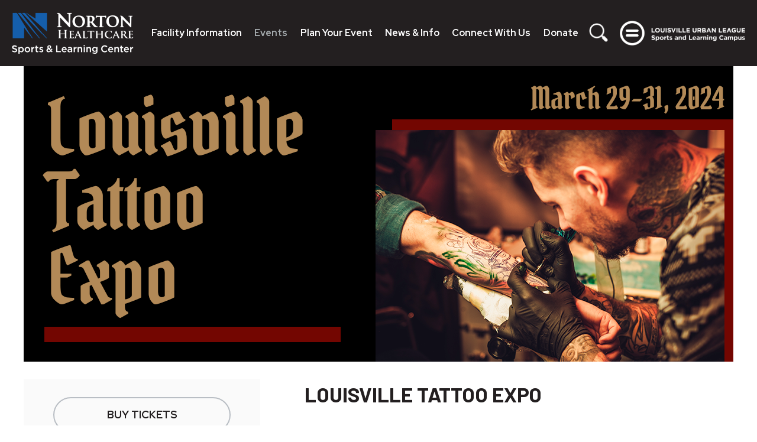

--- FILE ---
content_type: text/html; charset=UTF-8
request_url: https://www.nortonslc.com/events/detail/louisville-tattoo-expo
body_size: 10170
content:
<!doctype html>
<!--[if lt IE 7 ]><html lang="en" class="no-js ie6 ie"><![endif]-->
<!--[if IE 7 ]><html lang="en" class="no-js ie7 ie"><![endif]-->
<!--[if (gt IE 9)|!(IE)]><!--><html lang="en" class="no-js"><!--<![endif]-->
<head>
	<script>
	if (/*@cc_on!@*/false) {
	    document.documentElement.className+=' ie10';
	}
	//detect ie11 by CSS Capability Testing
	if ('msTextCombineHorizontal' != undefined) {

		//add class if userAgent isn't Chrome or Safari
		var ua = navigator.userAgent;
		var chromesafari_check  = new RegExp("Safari");
		if (chromesafari_check.exec(ua) != null){
		  var isMSIE = false;
		}else{
			var isMSIE = true;
		}

		if (isMSIE) {
	    	document.documentElement.className+=' ie11';
		}
	}
	</script>
	<meta charset="utf-8">
	<meta http-equiv="X-UA-Compatible" content="IE=edge">
	<title>Louisville Tattoo Expo | Norton SLC</title>

	
<meta name="keywords" content="" />
	<meta name="description" content="" />
	<meta name="author" content="Norton SLC" />
		<meta property="og:title" content="Louisville Tattoo Expo | Norton SLC" />
		<meta property="og:description" content="" />
		<meta property="og:type" content="website" />
		<meta property="og:url" content="https://www.nortonslc.com/events/detail/louisville-tattoo-expo" />
		<meta property="og:image:width" content="570"/>
		<meta property="og:image:height" content="365"/>
		<meta property="og:image" content="https://www.nortonslc.com/assets/img/LTE-Thumb-81aef5e761.png" />
		<meta property="thumbnail" content="https://www.nortonslc.com/assets/img/LTE-Thumb-81aef5e761.png" />
		<meta name="twitter:card" content="summary_large_image" />
		<meta name="twitter:site" content="@NortonSLC" />
		<meta name="twitter:title" content="Louisville Tattoo Expo | Norton SLC" />
		<meta name="twitter:description" content="" />
		<meta name="twitter:image" content="https://www.nortonslc.com/assets/img/LTE-Thumb-81aef5e761.png" />
		
		<meta name="viewport" content="width=1200" />


		<link rel="shortcut icon" href="/favicon.ico">
	<link rel="apple-touch-icon" href="/apple-touch-icon.png">
			<link rel="stylesheet" href="/assets-hybrid-framework--modular-js/production/286a4e05cd/css/hybrid_framework.css">
									<link rel="stylesheet" href="https://www.nortonslc.com/assets/production/e7f26bf8e6/css/style.css">
				
	<link rel="stylesheet" media="print" href="https://www.nortonslc.com/assets/production/e7f26bf8e6/css/print.css">
		<script>
		var BASE_URL = "https://www.nortonslc.com/";
		var APPLICATION_URL = "https://www.nortonslc.com/";
		var S3_BUCKET = "nortonslc";
		var SHOWTIME_TRANSLATION_ID = "engUS";
		var FRAMEWORK_ASSETS_PATH = "91273917cc";
        var FRAMEWORK_JS_PATH = "/assets-hybrid-framework--modular-js/production/286a4e05cd/js/app.optimized";
        var FRAMEWORK_PATH_TO_JS = "/assets-hybrid-framework--modular-js/production/286a4e05cd/js";
		var SITE_S3_URL = "https://www.nortonslc.com/assets/production/e7f26bf8e6/";
				var ADMIN_S3_URL = "/assets-showtime/production/9f38887ac5/";
				var _sf_startpt=(new Date()).getTime();
	</script>
    
            <script src="https://www.nortonslc.com/assets/production/e7f26bf8e6/js/libs/layout.engine.min.js"></script>
    
            <script src="https://www.nortonslc.com/assets/production/e7f26bf8e6/js/libs/modernizr.min.js"></script>
     

		<!-- Global site tag (gtag.js) - Google Analytics -->
<script async src="https://www.googletagmanager.com/gtag/js?id=G-22XJ0XYY6P"></script>
<script>
  window.dataLayer = window.dataLayer || [];
  function gtag(){dataLayer.push(arguments);}
  gtag('js', new Date());

  gtag('config', 'G-22XJ0XYY6P');
</script>
<meta name="google-adsense-account" content="ca-pub-5922335228963956">
		
<style>
  @import url(https://fonts.googleapis.com/css?family=Oswald:300,400,500,700:latin);
  @import url(https://fonts.googleapis.com/css?family=Open+Sans:400,600,700:latin);
</style>

	
	<script>
	var firstViewport = document.getElementsByName("viewport")[0];
	document.head.removeChild(firstViewport);
</script>
<meta id="variable-viewport" name="viewport" content="width=device-width, initial-scale=1">

	<script src="https://use.fontawesome.com/fb9ae9118d.js"></script>

</head>

<body id="events" class="detail">
			
	<div class="accessibility_links" style="width: 0px;height: 0;overflow: hidden;" role="complementary" aria-label="Accessibility Toolbar" data-options="default">
		<ul>
			<li><a id="skip_link" class="skip_link" href="#content">Skip to content</a></li>
			<li><a href="/accessibility">Accessibility</a></li>
			<li><a href="/events">Buy Tickets</a></li>
		</ul>
	</div>
	<div id="container">
		<div id="layout">
			
		    <header class="header clearfix option-1">
		    			    	<div class="header_inner">
    <div class="logo">
			<a href="https://www.nortonslc.com/" title="Norton SLC">Norton SLC</a>
	</div>	<button id="nav-toggle" aria-expanded="false" aria-label="Toggle Navigation">
		<span class="top"></span>
		<span class="mid"></span>
		<span class="bottom"></span>
		<span class="text open">Menu</span>
		<span class="text close">Close</span>
	</button>
    
<div class="nav_wrapper">
    
	<nav class="main_nav" data-options="default">
		<ul>
								<li class="page_28 has-sub ">
				<a href="https://www.nortonslc.com/facility-information" class="page_28">Facility Information</a>						<button class="close-button level-1" aria-label="Toggle Facility Information Sub Menu" aria-expanded="false"></button>
						<div class="sub">
							<ul>
																	<li class="">
										<a href="https://www.nortonslc.com/facility-information/about-norton-slc" class="page_32">About Norton SLC</a>																			</li>
																	<li class="">
										<a href="https://www.nortonslc.com/facility-information/track-field" class="page_33">Track & Field</a>																			</li>
																	<li class="has-third-level">
										<a href="https://www.nortonslc.com/facility-information/facilities" class="page_34">Facilities</a>																					<button class="close-button level-2" aria-label="Toggle Facilities Sub Menu" aria-expanded="false"></button>
											<ul class="level_3">
																									<li><a href="https://www.nortonslc.com/facility-information/facilities/indoor-track" class="page_57">Indoor Track</a></li>
																									<li><a href="https://www.nortonslc.com/facility-information/facilities/humana-outdoor-track" class="page_58">Humana Outdoor Track & Field</a></li>
																									<li><a href="https://www.nortonslc.com/facility-information/facilities/other-sports" class="page_59">Other Sports</a></li>
																									<li><a href="https://www.nortonslc.com/facility-information/facilities/fun-zone" class="page_60">Fun Zone</a></li>
																									<li><a href="https://www.nortonslc.com/facility-information/facilities/humana-hub-meeting-rooms" class="page_61">Humana Hub Meeting Rooms</a></li>
																									<li><a href="https://www.nortonslc.com/facility-information/facilities/mezzanine" class="page_76">Mezzanine</a></li>
																							</ul>
																			</li>
																	<li class="">
										<a href="https://www.nortonslc.com/facility-information/athlete-information-1" class="page_103">Athlete Information</a>																			</li>
																	<li class="">
										<a href="https://www.nortonslc.com/facility-information/catering-concessions" class="page_35">Catering / Concessions</a>																			</li>
																	<li class="">
										<a href="https://www.nortonslc.com/facility-information/directions-parking-1" class="page_101">Directions / Parking</a>																			</li>
																	<li class="">
										<a href="https://www.nortonslc.com/facility-information/guest-services-a-z-1" class="page_102">Guest Services A-Z</a>																			</li>
																	<li class="">
										<a href="https://www.nortonslc.com/facility-information/play-pickleball" class="page_94">Play Pickleball</a>																			</li>
															</ul>
						</div>
									</li>
									<li class="page_22 has-sub ">
				<a href="https://www.nortonslc.com/events" class="page_22 active">Events</a>						<button class="close-button level-1" aria-label="Toggle Events Sub Menu" aria-expanded="false"></button>
						<div class="sub">
							<ul>
																	<li class="">
										<a href="https://www.nortonslc.com/events/all" class="page_37">View All Events</a>																			</li>
															</ul>
						</div>
									</li>
									<li class="page_39 has-sub ">
				<a href="https://www.nortonslc.com/private-events" class="page_39">Plan Your Event</a>						<button class="close-button level-1" aria-label="Toggle Plan Your Event Sub Menu" aria-expanded="false"></button>
						<div class="sub">
							<ul>
																	<li class="">
										<a href="https://www.nortonslc.com/private-events/spaces-and-rooms" class="page_78">Spaces & Rooms</a>																			</li>
																	<li class="">
										<a href="https://www.nortonslc.com/private-events/rental-application" class="page_65">Rental Application</a>																			</li>
																	<li class="has-third-level">
										<a href="https://www.nortonslc.com/private-events/plan-your-event" class="page_77">Event Planning Guide</a>																					<button class="close-button level-2" aria-label="Toggle Event Planning Guide Sub Menu" aria-expanded="false"></button>
											<ul class="level_3">
																									<li><a href="https://www.nortonslc.com/private-events/plan-your-event/services-offered" class="page_79">Services Offered</a></li>
																							</ul>
																			</li>
																	<li class="">
										<a href="https://www.nortonslc.com/private-events/event-examples" class="page_93">Event Gallery</a>																			</li>
																	<li class="">
										<a href="https://www.nortonslc.com/private-events/preferred-hotel" class="page_107">Preferred Hotel</a>																			</li>
															</ul>
						</div>
									</li>
									<li class="page_30 has-sub ">
				<a href="https://www.nortonslc.com/news-info" class="page_30">News & Info</a>						<button class="close-button level-1" aria-label="Toggle News & Info Sub Menu" aria-expanded="false"></button>
						<div class="sub">
							<ul>
																	<li class="">
										<a href="https://www.nortonslc.com/news" class="page_45">News & Updates</a>																			</li>
																	<li class="">
										<a href="https://www.nortonslc.com/news-info/employment-opportunities" class="page_46">Employment Opportunities</a>																			</li>
																	<li class="">
										<a href="https://www.nortonslc.com/news-info/about-louisville-urban-league" class="page_48">About Louisville Urban League</a>																			</li>
																	<li class="">
										<a href="https://bluetoad.com/publication/?i=840584&pre=1" class="gh_page page_104 gh_page_redirect page_104" rel="external" target="_blank">Louisville Visitor Guide</a>																			</li>
															</ul>
						</div>
									</li>
									<li class="page_31 has-sub ">
				<a href="https://www.nortonslc.com/connect-with-us" class="page_31">Connect With Us</a>						<button class="close-button level-1" aria-label="Toggle Connect With Us Sub Menu" aria-expanded="false"></button>
						<div class="sub">
							<ul>
																	<li class="">
										<a href="https://www.nortonslc.com/connect-with-us/contact-us" class="page_49">Staff</a>																			</li>
																	<li class="">
										<a href="https://www.nortonslc.com/events/plan-your-event" class="gh_page page_62 gh_page_redirect page_62" rel="external" target="_blank">Plan Your Event</a>																			</li>
																	<li class="">
										<a href="https://www.nortonslc.com/connect-with-us/us-bank-concourse" class="page_99">Pedestrian pathway</a>																			</li>
															</ul>
						</div>
									</li>
									<li class="page_106 no-sub ">
				<a href="https://mxmerchant.com/mxcustomer/d/a2295d63-6b17-4dbb-be82-613a3a3dde65/v3" class="gh_page page_106 gh_page_redirect page_106" rel="external" target="_blank">Donate</a>				</li>
							<button class="form-toggle" aria-expanded="false" aria-label="Toggle Search Form">
			<svg aria-hidden="true" class="magnifying_glass" xmlns="http://www.w3.org/2000/svg" width="19" height="19" viewBox="0 0 19 19">
  <path d="M13.4633363,12.0491227 L18.7071068,17.2928932 L17.2928932,18.7071068 L12.0491227,13.4633363 C10.7873239,14.4273642 9.21053505,15 7.5,15 C3.3578644,15 0,11.6421356 0,7.5 C0,3.3578644 3.3578644,0 7.5,0 C11.6421356,0 15,3.3578644 15,7.5 C15,9.21053505 14.4273642,10.7873239 13.4633363,12.0491227 L13.4633363,12.0491227 Z M7.5,13 C10.5375661,13 13,10.5375661 13,7.5 C13,4.4624339 10.5375661,2 7.5,2 C4.4624339,2 2,4.4624339 2,7.5 C2,10.5375661 4.4624339,13 7.5,13 Z"/>
</svg>			<svg aria-hidden="true" class="close" xmlns="http://www.w3.org/2000/svg" width="20" height="20" viewBox="0 0 20 20">
  <path fill="#fff" d="M325.67767,11 L327.091883,12.4142136 L318.96,20.546 L327.091883,28.6776695 L325.67767,30.0918831 L317.546,21.96 L309.414214,30.0918831 L308,28.6776695 L316.132,20.546 L308,12.4142136 L309.414214,11 L317.546,19.132 L325.67767,11 Z" transform="translate(-308 -11)"/>
</svg>		</button>
		</ul>
	</nav>
</div>
<button class="form-toggle" aria-expanded="false" aria-label="Toggle Search Form">
	<svg aria-hidden="true" class="magnifying_glass" xmlns="http://www.w3.org/2000/svg" width="19" height="19" viewBox="0 0 19 19">
  <path d="M13.4633363,12.0491227 L18.7071068,17.2928932 L17.2928932,18.7071068 L12.0491227,13.4633363 C10.7873239,14.4273642 9.21053505,15 7.5,15 C3.3578644,15 0,11.6421356 0,7.5 C0,3.3578644 3.3578644,0 7.5,0 C11.6421356,0 15,3.3578644 15,7.5 C15,9.21053505 14.4273642,10.7873239 13.4633363,12.0491227 L13.4633363,12.0491227 Z M7.5,13 C10.5375661,13 13,10.5375661 13,7.5 C13,4.4624339 10.5375661,2 7.5,2 C4.4624339,2 2,4.4624339 2,7.5 C2,10.5375661 4.4624339,13 7.5,13 Z"/>
</svg>	<svg aria-hidden="true" class="close" xmlns="http://www.w3.org/2000/svg" width="20" height="20" viewBox="0 0 20 20">
  <path fill="#fff" d="M325.67767,11 L327.091883,12.4142136 L318.96,20.546 L327.091883,28.6776695 L325.67767,30.0918831 L317.546,21.96 L309.414214,30.0918831 L308,28.6776695 L316.132,20.546 L308,12.4142136 L309.414214,11 L317.546,19.132 L325.67767,11 Z" transform="translate(-308 -11)"/>
</svg></button>
<div class="search_form">
	<form action="https://www.nortonslc.com/search" id="cse-search-box">
	<div>
		<label class="hidden" for="search_field">Search Events and Keywords</label>
		<input type="hidden" name="cx" value="e39f11872ef2cdfff" />
		<input type="hidden" name="cof" value="FORID:9" />
		<input type="hidden" name="ie" value="UTF-8" />
		<input id="search_field" type="text" name="q" size="31" aria-label="Search Events and Keywords" placeholder="Search Events and Keywords"/>
		<button type="submit">Search</button>
	</div>
</form></div>	<a href="https://www.nortonslc.com/lul" class="lul_logo" target="_blank">Louisville Urban League Sports and Learning Campus</a></div>
		    </header>
		    <div id="content" class="clearfix  option-2" role="main" tabindex="0" aria-label="Main Content">
			    <div class="event_detail one_sidebar_right has_branding">
	<div class="title_section clearfix">
					<div id="branding" class="spotlight_image">
			<img class="img-responsive" src="https://www.nortonslc.com/assets/img/LTE-Spot-c1f4d3f928.png" data-image="https://www.nortonslc.com/assets/img/LTE-Spot-c1f4d3f928.png" data-mobile="https://www.nortonslc.com/assets/img/LTE-Thumb-81aef5e761.png" alt="Louisville Tattoo Expo">
		</div>
				<div class="event_heading below_branding">
				<h1 class="title no_tagline">
			Louisville Tattoo Expo		</h1>
			</div>
	</div>
	<div id="column_1" class="column clearfix">
		<div class="leftColumn">
				<div class="event_heading above_sidebar">
				<h1 class="title no_tagline">
			Louisville Tattoo Expo		</h1>
			</div>
			
	<div class="right_side_wrapper">
	<div class="rightBreakout sticky_item" data-options="event_detail">

							<div class="buttonWrapper">
				<span class="date">
					<span class="m-date__rangeFirst"><span class="m-date__month">03.</span><span class="m-date__day">29.</span><span class="m-date__year">2024</span></span><span class="m-date__separator"> - </span><span class="m-date__rangeLast"><span class="m-date__month">03.</span><span class="m-date__day">31.</span><span class="m-date__year">2024</span></span>				</span>
										<div class="event_heading inside_sidebar">
				<div class="title no_tagline">
			Louisville Tattoo Expo		</div>
			</div>
								
									<div class="buttons">
						<a href="https://linktr.ee/triplecrownexpostickets" target="_blank" class="tickets onsalenow " ><svg aria-hidden="true" xmlns="http://www.w3.org/2000/svg" width="32" height="18" viewBox="0 0 32 18"><path d="M3422,696l-0.06-4.867h0a4.136,4.136,0,0,1-4.06-4.295,4.286,4.286,0,0,1,4.08-4.4h0.01l0.01-4.431L3412,678v18h10Zm-32-18,0.04,4.877a4.135,4.135,0,0,1,4.06,4.3,4.3,4.3,0,0,1-4.09,4.4L3390,696l20,0V678h-20Z" transform="translate(-3390 -678)"/></svg>Buy Tickets</a>																							</div>
							</div>
				<div class="details">
						<ul class="eventDetailList">
				<li class="item sidebar_event_date">
									<svg aria-hidden="true" xmlns="http://www.w3.org/2000/svg" width="20" height="20" viewBox="0 0 20 20">
  <path d="M1073,328v20h20V328h-20Zm18,2v2.736h-16V330h16Zm-4.43,4.736v2.4h-2.54v-2.4h2.54Zm-4.54,2.4h-2.54v-2.4h2.54v2.4Zm-4.54,0H1075v-2.4h2.49v2.4Zm0,2v2.4H1075v-2.4h2.49Zm2,0h2.54v2.4h-2.54v-2.4Zm2.54,4.4V346h-2.54v-2.463h2.54Zm2,0h2.54V346h-2.54v-2.463Zm0-2v-2.4h2.54v2.4h-2.54Zm4.54-2.4H1091v2.4h-2.43v-2.4Zm0-2v-2.4H1091v2.4h-2.43Zm-13.57,6.4h2.49V346H1075v-2.463ZM1088.57,346v-2.463H1091V346h-2.43Z" transform="translate(-1073 -328)"/>
</svg>
									<div class="label">Date</div>
									<span><span class="m-date__rangeFirst"><span class="m-date__month">03.</span><span class="m-date__day">29.</span><span class="m-date__year">2024</span></span><span class="m-date__separator"> - </span><span class="m-date__rangeLast"><span class="m-date__month">03.</span><span class="m-date__day">31.</span><span class="m-date__year">2024</span></span></span>
								  </li><li class="item sidebar_on_sale">
									<svg aria-hidden="true" xmlns="http://www.w3.org/2000/svg" width="22" height="13.968" viewBox="0 0 22 13.968">
  <path  d="M1094,540.967V536.68h-22v4.287a2.7,2.7,0,0,1,0,5.395v4.287h22v-4.287A2.7,2.7,0,0,1,1094,540.967Zm-20,6.967a4.756,4.756,0,0,0,0-8.539v-0.684h9.51v9.907H1074v-0.684Zm18-8.539a4.756,4.756,0,0,0,0,8.539v0.684h-6.49v-9.907H1092V539.4Z" transform="translate(-1072 -536.688)"/>
</svg>
									<div class="label">Availability</div>
									<span><a href="https://linktr.ee/triplecrownexpostickets" target="_blank" class="tickets ">On Sale Now</a></span>
								  </li>							</ul>
		</div>
			</div>
	</div>
				

<div class="event_showings">
	<ul class="list clearfix">
			
		
	</ul>
	</div>
				<div class="details_heading">Event Details</div>
	<div class="event_description expandable" data-options="event_detail" tabindex="0">
		<p>Join us at the Louisville Tattoo Expo at the Norton Healthcare Sports &amp; Learning Center! The Louisville Tattoo Expo is where&nbsp;the cultural mosaic of Louisville converges with the mesmerizing world of tattoo art. It&rsquo;s not just an event; it&rsquo;s an experience that invites you to explore the beauty of self-expression, community, and the rich heritage that defines Louisville&rsquo;s artistic landscape.</p>
	</div>
			
	<div class="faq content_item">
        	<div class="dl" data-options="faq_accessible">
					<div class="faq_item_wrapper">
				<div class="faq_list_item faq_question">
					<p>Additional Ticket Information</p>
					 
						<svg aria-hidden="true"  xmlns="http://www.w3.org/2000/svg" width="9" height="7" viewBox="0 0 9 7">
  <polyline fill="none" stroke-width="2" stroke="#000" stroke-linecap="round" stroke-linejoin="round" points="44 41 49 45 44 49" transform="rotate(90 46.5 3)"/>
</svg>									</div>
				<div class="faq_answer">
					<div class="cms">
						<p>$27.50 - One Day Pass</p>

<p>$44.00 - Two Day Pass</p>
					</div>
				</div>
			</div>
					<div class="faq_item_wrapper">
				<div class="faq_list_item faq_question">
					<p>Booth Application</p>
					 
						<svg aria-hidden="true"  xmlns="http://www.w3.org/2000/svg" width="9" height="7" viewBox="0 0 9 7">
  <polyline fill="none" stroke-width="2" stroke="#000" stroke-linecap="round" stroke-linejoin="round" points="44 41 49 45 44 49" transform="rotate(90 46.5 3)"/>
</svg>									</div>
				<div class="faq_answer">
					<div class="cms">
						<p>If you would like to participate (as a Tattoo Artist or Vendor) at the Louisville Tattoo Expo 2024, please visit the link below and complete the application.</p>

<p><a class="button" href="https://www.worldtattooevents.com/louisville-tattoo-expo/">Booth Application</a></p>
					</div>
				</div>
			</div>
					<div class="faq_item_wrapper">
				<div class="faq_list_item faq_question">
					<p>Contact</p>
					 
						<svg aria-hidden="true"  xmlns="http://www.w3.org/2000/svg" width="9" height="7" viewBox="0 0 9 7">
  <polyline fill="none" stroke-width="2" stroke="#000" stroke-linecap="round" stroke-linejoin="round" points="44 41 49 45 44 49" transform="rotate(90 46.5 3)"/>
</svg>									</div>
				<div class="faq_answer">
					<div class="cms">
						<p><a class="button" href="mailto:triplecrowntattooinvitational@gmail.com">Email</a></p>

<p>&nbsp;</p>

<p><a class="button" href="https://linktr.ee/triplecrowntattoo">Website</a></p>

<p>&nbsp;</p>

<p>&nbsp;</p>
					</div>
				</div>
			</div>
					<div class="faq_item_wrapper">
				<div class="faq_list_item faq_question">
					<p>Attending Artists</p>
					 
						<svg aria-hidden="true"  xmlns="http://www.w3.org/2000/svg" width="9" height="7" viewBox="0 0 9 7">
  <polyline fill="none" stroke-width="2" stroke="#000" stroke-linecap="round" stroke-linejoin="round" points="44 41 49 45 44 49" transform="rotate(90 46.5 3)"/>
</svg>									</div>
				<div class="faq_answer">
					<div class="cms">
						<center><strong>To book an appointment with an artist please message them via Instagram</strong>
<p><a class="button" href="https://www.instagram.com/electricladyink/">Abby Lewis</a></p>

<p><a class="button" href="https://www.instagram.com/gigatoast/)">Adam Hicks</a></p>

<p><a class="button" href="https://www.instagram.com/tattoos_by_alexus21/">Alexus Bishop</a></p>

<p><a class="button" href="https://www.instagram.com/sherick.tattoo/">Alicia Sherick</a></p>

<p><a class="button" href="https://www.instagram.com/arinrose.ink/">Arin Rose</a></p>

<p><a class="button" href="https://www.instagram.com/avermillionink/">Ashton Vermillion</a></p>

<p><a class="button" href="https://www.instagram.com/burkes.body.graphic">Austin Burke</a></p>

<p><a class="button" href="https://www.instagram.com/austinfairtattoos/">Austin Fair</a></p>

<p><a class="button" href="https://www.instagram.com/inkbaby713/">Ayanna Luna</a></p>

<p><a class="button" href="https://www.instagram.com/blacksmithbodyjewelry/">Blacksmith Body Jewelry</a></p>

<p><a class="button" href="https://www.instagram.com/bradorevell/">Brado Revell</a></p>

<p><a class="button" href="https://www.instagram.com/reskotattoo/">Braylyn Resko</a></p>

<p><a class="button" href="https://www.instagram.com/tattoo_brian_3/">Brian Lambert</a></p>

<p><a class="button" href="https://www.instagram.com/fyterchykk/">Briana Foley</a></p>

<p><a class="button" href="https://www.instagram.com/bryanterrytattoos/">Bryan Terry</a></p>

<p><a class="button" href="https://www.instagram.com/papermachayla/">Chayla Pica</a></p>

<p><a class="button" href="https://www.instagram.com/corygambles/">Cory Bush</a></p>

<p><a class="button" href="https://www.instagram.com/venomvanitytattoo/">Courtney Campbell</a></p>

<p><a class="button" href="https://www.instagram.com/tattoosbycraigb/">Craig Binaut</a></p>

<p><a class="button" href="https://www.instagram.com/curtiscoyazotattoos/">Curtis Coyazo</a></p>

<p><a class="button" href="https://www.instagram.com/tattoosbybeanz/">David Morales</a></p>

<p><a class="button" href="https://www.instagram.com/mayatattooos/">Diane Maya</a></p>

<p><a class="button" href="https://www.instagram.com/doc_ocktattoos/">Doc Ock</a></p>

<p><a class="button" href="https://www.instagram.com/ghostshipetattoos/">Dylan Shipe</a></p>

<p><a class="button" href="https://www.instagram.com/luckyducktattoo/">Emily Smith</a></p>

<p><a class="button" href="https://www.instagram.com/henrybachmanntattoos/">Henry Bachmann</a></p>

<p><a class="button" href="https://www.instagram.com/james_morgan_tattoos/">James Morgan</a></p>

<p><a class="button" href="https://www.instagram.com/jamie.at.treasure.ink/">Jamie Henshaw</a></p>

<p><a class="button" href="https://www.instagram.com/jaycobber/">Jay Cobb</a></p>

<p><a class="button" href="https://www.instagram.com/jenna_mason___/">Jenna Mason</a></p>

<p><a class="button" href="https://www.instagram.com/vancummingstattoo/">Josh Van Cummings</a></p>

<p><a class="button" href="https://www.instagram.com/kaine_thetattooer/">Kaine Henshaw</a></p>

<p><a class="button" href="https://www.instagram.com/khaas_tattoos/">Karter Haas</a></p>

<p><a class="button" href="https://www.instagram.com/lissy_red_tattoos/">Lissy Red</a></p>

<p><a class="button" href="https://www.instagram.com/deadink__nashville/">Manu</a></p>

<p><a class="button" href="https://www.instagram.com/mattmasontattoos/">Matt Mason</a></p>

<p><a class="button" href="https://www.instagram.com/mooney_tattoo/">Mike Mooney</a></p>

<p><a class="button" href="https://www.instagram.com/mikewalker_tattoos/">Mike Walker</a></p>

<p><a class="button" href="https://www.instagram.com/biggsoda/">Nick Hydo</a></p>

<p><a class="button" href="https://www.instagram.com/wolfmanink/">Noah Lewis</a></p>

<p><a class="button" href="https://www.instagram.com/ollie__tattoos/">Olivia Henson</a></p>

<p><a class="button" href="https://www.instagram.com/osi_cruz/">Osi Cruz</a></p>

<p><a class="button" href="https://www.instagram.com/the_shane_tattoo/">Shane Lykins</a></p>

<p><a class="button" href="https://www.instagram.com/carsontattoostudio/">Skyler Carson</a></p>

<p><a class="button" href="https://www.instagram.com/tattoos_by_sydney/">Sydney Hammond</a></p>

<p><a class="button" href="https://www.instagram.com/purplemartintattoos/">Taylor De Witt</a></p>

<p><a class="button" href="https://www.instagram.com/absurdtyhiggins/">Ty Higgins</a></p>

<p><a class="button" href="https://www.instagram.com/zdreger/">Zach Dreger</a></p>
</center>
					</div>
				</div>
			</div>
			</div>
	
	</div>
					</div>
	</div>
	</div>

	<div id="venue_widgets_framework" class="widgets_area l-hybrid-widgets">
		<div class="content_item_sizer"></div>
		<section class='l-m-venue_widget l-m-venue_widget__socialwidget font_oswald_open-sans ' id='socialwidget_2727' data-instagramlayout="square" data-twitterlayout="square" data-layout="social" data-network="facebookwidget">
<header class="m-venueframework__header">
	<div class="m-venueframework__header-shadow"></div>
	<div class="m-venueframework__header-icon">
		<svg xmlns="http://www.w3.org/2000/svg" width="9" height="20" viewBox="0 0 9 20">
  <path id="facebook_copy" data-name="facebook copy"  d="M23539,897h-4V887h-2v-3.446h2v-2.069c0-2.812,1.1-4.484,4.3-4.484h2.7v3.447h-1.7c-1.2,0-1.3.482-1.3,1.38v1.726h3l-0.4,3.446h-2.6v10Z" transform="translate(-23533 -877)"/>
</svg>
	</div>
	<h2 class="m-venueframework__header-text">
		facebook	</h2>
	<a href="http://www.facebook.com/nortonSLC" title="Follow" class="m-venueframework__header-link" target="_blank">Follow</a></header>
<div class="m-venueframework__widget-body">
	<div class="m-venueframework-socialwidget__feed" data-facebook-id="nortonSLC">
</div></div></section><section class='l-m-venue_widget l-m-venue_widget__calendarwidget font_oswald_open-sans ' id='calendarwidget_2728'><div class="m-venueframework_outerwrap calendar" tabindex="0" aria-label="" role="region">
    <header class="m-venueframework__header">
        <div class="m-venueframework__header-shadow"></div>
        <div class="m-venueframework__header-icon">
            <svg xmlns="http://www.w3.org/2000/svg" width="26" height="20" viewBox="0 0 24 24">
                <path d="M756.387,1725.06v2.21h-3.94v-2.21h-7.092v2.21h-3.94v-2.21h-4.524v21.93h24.021v-21.93h-4.525Zm2.547,19.94H738.869v-15.46h20.065V1745Zm-13.031-5.01h-2.519v2.54H745.9v-2.54Zm4.256,0h-2.516v2.54h2.516v-2.54Zm4.258,0H751.9v2.54h2.518v-2.54Zm-8.514-4.06h-2.519v2.54H745.9v-2.54Zm4.256,0h-2.516v2.54h2.516v-2.54Zm4.258,0H751.9v2.54h2.518v-2.54Zm-8.514-4.06h-2.519v2.54H745.9v-2.54Zm4.256,0h-2.516v2.54h2.516v-2.54Zm4.258,0H751.9v2.54h2.518v-2.54Zm-10.11-5.63v-3.25h-1.844v3.25h1.844Zm11.033,0v-3.25h-1.846v3.25h1.846Z" transform="translate(-736.906 -1723)"/>
            </svg>
        </div>
        <h2 class="m-venueframework__header-text" aria-hidden="true">Calendar</h2>
    </header>

    <div class="m-venueframework__widget-body">
        <div  class="m-venueframework-calendarwidget m-venueframework-calendarwidget__accessible" data-options="overlay_slide">
            <div class="cal-wrap">
                <div id="cal-inner" class="cal-inner">

                    <div class="cal-header m-venueframework-calendarwidget clearfix">
                        <div class="cal-controls">
                            <i id="cal-prev" class="cal-prev m-owlcarousel__controls-icon" data-direction="prev" >
                                <svg xmlns="http://www.w3.org/2000/svg" width="12" height="14" viewBox="0 0 12 14">
                                    <path data-name="Rectangle 8 copy 9"  d="M36828,949.01l7,5.99-7,5.99" transform="translate(-36824.85 -948)"/>
                                </svg>
                            </i>
                            <i id="cal-next" class="cal-next m-owlcarousel__controls-icon" data-direction="next">
                                <svg xmlns="http://www.w3.org/2000/svg" width="12" height="14" viewBox="0 0 12 14">
                                    <path data-name="Rectangle 8 copy 9"  d="M36828,949.01l7,5.99-7,5.99" transform="translate(-36824.85 -948)"/>
                                </svg>
                            </i>
                        </div>
                        <h2 id="cal-month" class="cal-month">Jan 2026</h2>
                    </div>

                    <div id="calendar" tabindex="-1" aria-hidden="true" class="fc-calendar-container">

                    </div>
                    <div class="cal-hide-overlay"></div>
                </div>
            </div>
            <div class="modal hide fade" id="myModal" tabindex="-1" role="dialog" aria-hidden="true">
                <div class="modal-dialog">
                    <div class="modal-content">
                        <button type="button" class="close" data-dismiss="modal" aria-hidden="true"><span>CLOSE</span> <span class="button_close">&times;</span></button>
                        <div class="modal-body event_list m-owlcarousel__loop-calendar">
                        </div>
                    </div>
                </div>
            </div>

        </div>

    </div>
</div></section><section class='l-m-venue_widget l-m-venue_widget__socialwidget font_oswald_open-sans ' id='socialwidget_2729' data-instagramlayout="square" data-twitterlayout="wide" data-layout="social" data-network="instagramwidget">
<header class="m-venueframework__header">
	<div class="m-venueframework__header-shadow"></div>
	<div class="m-venueframework__header-icon">
		<svg xmlns="http://www.w3.org/2000/svg" width="20" height="20" viewBox="0 0 22 22">
  <path id="Instagram" d="M1094,2939.98c2.94,0,3.29.01,4.44,0.07a6.221,6.221,0,0,1,2.05.37,3.744,3.744,0,0,1,2.09,2.09,6.221,6.221,0,0,1,.37,2.05c0.06,1.15.07,1.5,0.07,4.44s-0.01,3.29-.07,4.44a6.221,6.221,0,0,1-.37,2.05,3.744,3.744,0,0,1-2.09,2.09,6.221,6.221,0,0,1-2.05.37c-1.15.06-1.5,0.07-4.44,0.07s-3.29-.01-4.44-0.07a6.221,6.221,0,0,1-2.05-.37,3.744,3.744,0,0,1-2.09-2.09,6.221,6.221,0,0,1-.37-2.05c-0.06-1.15-.07-1.5-0.07-4.44s0.01-3.29.07-4.44a6.221,6.221,0,0,1,.37-2.05,3.744,3.744,0,0,1,2.09-2.09,6.221,6.221,0,0,1,2.05-.37c1.15-.06,1.5-0.07,4.44-0.07m0-1.98c-2.99,0-3.36.01-4.54,0.07a8.044,8.044,0,0,0-2.67.51,5.674,5.674,0,0,0-3.21,3.21,8.044,8.044,0,0,0-.51,2.67c-0.06,1.18-.07,1.55-0.07,4.54s0.01,3.36.07,4.54a8.044,8.044,0,0,0,.51,2.67,5.674,5.674,0,0,0,3.21,3.21,8.044,8.044,0,0,0,2.67.51c1.18,0.06,1.55.07,4.54,0.07s3.36-.01,4.54-0.07a8.044,8.044,0,0,0,2.67-.51,5.674,5.674,0,0,0,3.21-3.21,8.044,8.044,0,0,0,.51-2.67c0.06-1.18.07-1.55,0.07-4.54s-0.01-3.36-.07-4.54a8.044,8.044,0,0,0-.51-2.67,5.674,5.674,0,0,0-3.21-3.21,8.044,8.044,0,0,0-2.67-.51c-1.18-.06-1.55-0.07-4.54-0.07h0Zm0,5.35a5.65,5.65,0,1,0,5.65,5.65A5.651,5.651,0,0,0,1094,2943.35Zm0,9.32a3.67,3.67,0,1,1,3.67-3.67A3.666,3.666,0,0,1,1094,2952.67Zm7.19-9.54a1.32,1.32,0,1,1-1.32-1.32A1.319,1.319,0,0,1,1101.19,2943.13Z" transform="translate(-1083 -2938)"/>
</svg>
	</div>
	<h2 class="m-venueframework__header-text">
		instagram	</h2>
	<a href="http://www.instagram.com/NortonSLCenter" title="Follow" class="m-venueframework__header-link" target="_blank">Follow</a></header>
<div class="m-venueframework__widget-body">
	<div class="m-venueframework-socialwidget__feed" 
data-cached="cached">
	<div class="m-venueframework-socialwidget__list m-owlcarousel__loop" data-context="owl_loop">
	</div></div>
</div></section>	</div>
				<button aria-label="Back to Top" class="back-to-top">
					<svg xmlns="http://www.w3.org/2000/svg" width="36" height="70" viewBox="0 0 36 70">
  <g fill-rule="evenodd" transform="translate(0 1)">
    <text font-size="14" font-weight="bold" letter-spacing="1.2">
      <tspan x="3" y="66">TOP</tspan>
    </text>
    <circle cx="18" cy="16" r="16" stroke="#0A0A0A" stroke-width="2" transform="rotate(-90 18 16)"/>
    <path fill-rule="nonzero" d="M20.2772175,9.80645161 L25.8870968,16 L20.2772175,22.1935484 L18.8870968,20.6587952 L22.2,17 L10,17 L10,15 L22.2,15 L18.8870968,11.3412048 L20.2772175,9.80645161 Z" transform="rotate(-90 18 16)"/>
  </g>
</svg>
				</button>
		    </div>
		    
		    <footer class="footer  option-2">
					
	<div class="sponsors-wrapper">
		<div class="sponsors owl_carousel" data-options="sponsors">
			<a href="https://nortonhealthcare.com/" title="" class="sponsor" target="_blank"><img src="https://www.nortonslc.com/assets/img/NortonArtboard-1-8ea5538bf1.png" data-static="https://www.nortonslc.com/assets/img/NortonArtboard-1-8ea5538bf1.png" data-hover="https://www.nortonslc.com/assets/img/NortonArtboard-1-8ea5538bf1.png" alt="Norton Healthcare"/></a><a href="https://www.humana.com/" title="" class="sponsor" target="_blank"><img src="https://www.nortonslc.com/assets/img/HumanaArtboard-1-a95c65576a.png" data-static="https://www.nortonslc.com/assets/img/HumanaArtboard-1-a95c65576a.png" data-hover="https://www.nortonslc.com/assets/img/HumanaArtboard-1-a95c65576a.png" alt="Humana"/></a><a href="https://www.louisvillewater.com/" title="" class="sponsor" target="_blank"><img src="https://www.nortonslc.com/assets/img/Lou-Water-2-4c338d70d0.png" data-static="https://www.nortonslc.com/assets/img/Lou-Water-2-4c338d70d0.png" data-hover="https://www.nortonslc.com/assets/img/Lou-Water-2-4c338d70d0.png" alt="Louisville Water Company"/></a><a href="https://www.steptoe-johnson.com/" title="" class="sponsor" target="_blank"><img src="https://www.nortonslc.com/assets/img/Steptoe-Johnson-PLLC-Vertical-Dark-png-77e46c13cc.png" data-static="https://www.nortonslc.com/assets/img/Steptoe-Johnson-PLLC-Vertical-Dark-png-77e46c13cc.png" data-hover="https://www.nortonslc.com/assets/img/Steptoe-Johnson-PLLC-Vertical-Dark-png-77e46c13cc.png" alt="Steptoe &amp; Johnson, PLLC"/></a><a href="https://www.pepsico.com/" title="" class="sponsor" target="_blank"><img src="https://www.nortonslc.com/assets/img/pepsico-002e219c39.png" data-static="https://www.nortonslc.com/assets/img/pepsico-002e219c39.png" data-hover="https://www.nortonslc.com/assets/img/pepsico-002e219c39.png" alt="PEPSICO"/></a>		</div>
	</div>
<div class="footer_nav">
	<ul>
								<li class="page_28 has-sub ">
					<a href="https://www.nortonslc.com/facility-information" class="page_28">Facility Information</a>						<div class="nav_sub">
							<ul>
																	<li>
										<a href="https://www.nortonslc.com/facility-information/about-norton-slc" class="page_32">About Norton SLC</a>									</li>
																	<li>
										<a href="https://www.nortonslc.com/facility-information/track-field" class="page_33">Track & Field</a>									</li>
																	<li>
										<a href="https://www.nortonslc.com/facility-information/facilities" class="page_34">Facilities</a>									</li>
																	<li>
										<a href="https://www.nortonslc.com/facility-information/athlete-information-1" class="page_103">Athlete Information</a>									</li>
																	<li>
										<a href="https://www.nortonslc.com/facility-information/catering-concessions" class="page_35">Catering / Concessions</a>									</li>
																	<li>
										<a href="https://www.nortonslc.com/facility-information/directions-parking-1" class="page_101">Directions / Parking</a>									</li>
																	<li>
										<a href="https://www.nortonslc.com/facility-information/guest-services-a-z-1" class="page_102">Guest Services A-Z</a>									</li>
																	<li>
										<a href="https://www.nortonslc.com/facility-information/play-pickleball" class="page_94">Play Pickleball</a>									</li>
															</ul>
						</div>
									</li>
									<li class="page_22 has-sub ">
					<a href="https://www.nortonslc.com/events" class="page_22 active">Events</a>						<div class="nav_sub">
							<ul>
																	<li>
										<a href="https://www.nortonslc.com/events/all" class="page_37">View All Events</a>									</li>
															</ul>
						</div>
									</li>
									<li class="page_39 has-sub ">
					<a href="https://www.nortonslc.com/private-events" class="page_39">Plan Your Event</a>						<div class="nav_sub">
							<ul>
																	<li>
										<a href="https://www.nortonslc.com/private-events/spaces-and-rooms" class="page_78">Spaces & Rooms</a>									</li>
																	<li>
										<a href="https://www.nortonslc.com/private-events/rental-application" class="page_65">Rental Application</a>									</li>
																	<li>
										<a href="https://www.nortonslc.com/private-events/plan-your-event" class="page_77">Event Planning Guide</a>									</li>
																	<li>
										<a href="https://www.nortonslc.com/private-events/event-examples" class="page_93">Event Gallery</a>									</li>
																	<li>
										<a href="https://www.nortonslc.com/private-events/preferred-hotel" class="page_107">Preferred Hotel</a>									</li>
															</ul>
						</div>
									</li>
									<li class="page_30 has-sub ">
					<a href="https://www.nortonslc.com/news-info" class="page_30">News & Info</a>						<div class="nav_sub">
							<ul>
																	<li>
										<a href="https://www.nortonslc.com/news" class="page_45">News & Updates</a>									</li>
																	<li>
										<a href="https://www.nortonslc.com/news-info/employment-opportunities" class="page_46">Employment Opportunities</a>									</li>
																	<li>
										<a href="https://www.nortonslc.com/news-info/about-louisville-urban-league" class="page_48">About Louisville Urban League</a>									</li>
																	<li>
										<a href="https://bluetoad.com/publication/?i=840584&pre=1" class="gh_page page_104 gh_page_redirect page_104" rel="external" target="_blank">Louisville Visitor Guide</a>									</li>
															</ul>
						</div>
									</li>
									<li class="page_31 has-sub ">
					<a href="https://www.nortonslc.com/connect-with-us" class="page_31">Connect With Us</a>						<div class="nav_sub">
							<ul>
																	<li>
										<a href="https://www.nortonslc.com/connect-with-us/contact-us" class="page_49">Staff</a>									</li>
																	<li>
										<a href="https://www.nortonslc.com/events/plan-your-event" class="gh_page page_62 gh_page_redirect page_62" rel="external" target="_blank">Plan Your Event</a>									</li>
																	<li>
										<a href="https://www.nortonslc.com/connect-with-us/us-bank-concourse" class="page_99">Pedestrian pathway</a>									</li>
															</ul>
						</div>
									</li>
									<li class="page_106 no-sub ">
					<a href="https://mxmerchant.com/mxcustomer/d/a2295d63-6b17-4dbb-be82-613a3a3dde65/v3" class="gh_page page_106 gh_page_redirect page_106" rel="external" target="_blank">Donate</a>				</li>
						</ul>
</div>
<div class="footer_bottom clearfix">
	<div class="logo_social">
		<div class="logo">
			<a href="https://www.nortonslc.com/" title="Norton SLC">Norton SLC</a>
	</div>	</div>
	<div class="venue_info">
					<strong>Norton Healthcare Sports & Learning Center</strong>
							<address>
					3029 West Muhammad Ali Boulevard<br />Louisville, Kentucky 40212				</address>
										<div class="social option-2">
		<a href="https://www.twitter.com/NortonSLC" title="Twitter" aria-label="Twitter" target="_blank" class="fa fa-twitter"></a><a href="https://www.instagram.com/NortonSLCenter" title="Instagram" aria-label="Instagram" target="_blank" class="fa fa-instagram"></a><a href="https://www.facebook.com/nortonSLC" title="Facebook" aria-label="Facebook" target="_blank" class="fa fa-facebook"></a><a href="@NortonHealthcareSportsLearning" title="Youtube" aria-label="Youtube" target="_blank" class="fa fa-youtube-play"></a>	
		</div>
	</div>
	<div class="venue_info_alt">
					</div>
	<div class="more_logos">
		<a href="/louisville-urban-league" class="additional_logo" target="_blank"><img src="https://www.nortonslc.com/assets/production/e7f26bf8e6/images/logo_lul.png"/></a>	
	</div>
	<div class="footer_faqs">
			<div class="dl" data-options="faq_accessible">
					<div class="faq_item_wrapper">
				<div class="faq_list_item faq_question">
					<p>FAQ Style</p>
					 
						<svg aria-hidden="true"  xmlns="http://www.w3.org/2000/svg" width="9" height="7" viewBox="0 0 9 7">
  <polyline fill="none" stroke-width="2" stroke="#000" stroke-linecap="round" stroke-linejoin="round" points="44 41 49 45 44 49" transform="rotate(90 46.5 3)"/>
</svg>									</div>
				<div class="faq_answer">
					<div class="cms">
						<p>Description information would go here. Use the text editor to style the content as needed. You can include <a href="http://www.carbonhouse.com" target="_blank">links with the text</a> to direct people elsewhere on the site.&nbsp;</p>

<ul>
	<li>Bulleted Item 1</li>
	<li>Bulleted Item 2</li>
</ul>

<ol>
	<li>Numbered Item 3</li>
	<li>Numbered Item 4</li>
</ol>
					</div>
				</div>
			</div>
					<div class="faq_item_wrapper">
				<div class="faq_list_item faq_question">
					<p>FAQ style that uses a title that is really, really, really, really, really, really, really, really, really, really, really, really long and might wrap to two lines.</p>
					 
						<svg aria-hidden="true"  xmlns="http://www.w3.org/2000/svg" width="9" height="7" viewBox="0 0 9 7">
  <polyline fill="none" stroke-width="2" stroke="#000" stroke-linecap="round" stroke-linejoin="round" points="44 41 49 45 44 49" transform="rotate(90 46.5 3)"/>
</svg>									</div>
				<div class="faq_answer">
					<div class="cms">
						<p>This is an example of an FAQ with a very long title.&nbsp;</p>
					</div>
				</div>
			</div>
			</div>
	</div>
</div>
<div class="global-footer">
	<p>
		Copyright &copy; 2026 Norton SLC.
		<span class="delimiter first">|</span>
		<a href="https://www.nortonslc.com/terms-of-use">Terms of Use</a>		<span class="delimiter">|</span>
		<a href="https://www.nortonslc.com/privacy-policy">Privacy Policy</a>		<span class="delimiter">|</span>
		<a href="https://www.nortonslc.com/accessibility">Accessibility</a>		<span class="delimiter">|</span>
		<a href="https://www.nortonslc.com/sitemap">Sitemap</a>	</p>
	<a href="http://www.carbonhouse.com" title="a carbonhouse experience" id="carbonhouse" target="_blank">a <span class="carbon">carbon</span><span class="house">house</span> experience</a></div>
			</footer>
		</div>
		 
<script type="application/ld+json">
{
  "@context": "http://schema.org",
  "@type": "Organization",
  "name": "Norton SLC",
  "url": "https://www.nortonslc.com/",
  "sameAs": [
    "https://www.twitter.com/NortonSLC", 
"https://www.instagram.com/NortonSLCenter", 
"https://www.facebook.com/nortonSLC", 
"@NortonHealthcareSportsLearning"  ]
}
</script>

<script>
(function() {
  var loadAlertBar = function loadAlertBar(){		
		var alertMessage = document.getElementById('alertBarMessage');
		
        
		if(alertMessage){
			var alert = document.createElement('div');
			alert.className = 'alertBars';
			alert.innerHTML = '<strong style="color:#063E4B"> '+alertMessage.value+'</strong>';
			alert.style.position = 'fixed';
			alert.style.top = 0;
			alert.style.left = 0;
			alert.style.width = '100%';
			
			alert.style.background = '50px';
			alert.style.borderColor= "rgba(255, 255, 255, 0.5)";
			alert.style.backgroundColor= "#dcecc9";
			alert.style.marginBottom= "0px";
			alert.style.position= "fixed";
			alert.style.width= "100%";
			alert.style.textAlign= "center";
			alert.style.top= "0";
			alert.style.zIndex= "10000";
			alert.style.padding= "10px 35px 10px 14px";
			document.body.appendChild(alert);
		}
	}
   
    var oldonload = window.onload;
   
    var loadFunction = (typeof window.onload != 'function') ?
      loadAlertBar : function() { oldonload(); loadAlertBar();};
    
    window.addEventListener ? 
        window.addEventListener("load",loadFunction,false) : 
        window.attachEvent && window.attachEvent("onload",loadFunction);
  })();

</script>
	</div>
	<script>
		/**
		/* Environemnt set here for javascript app or app.optimized
		 */
		SHOWTIME_ENV = "production";
	</script>
	
            <script src="https://www.nortonslc.com/assets/production/e7f26bf8e6/js/dist/production/vendor.production.js"></script>
        <script src="https://www.nortonslc.com/assets/production/e7f26bf8e6/js/dist/production/component-vendor.production.js"></script>
        <script src="https://www.nortonslc.com/assets/production/e7f26bf8e6/js/dist/production/libs.production.js"></script>
        <script src="https://www.nortonslc.com/assets/production/e7f26bf8e6/js/dist/production/site.production.js"></script>
        
    </body>
</html>

--- FILE ---
content_type: text/html; charset=UTF-8
request_url: https://www.nortonslc.com//events/calendar/2026/1?v=2
body_size: 2535
content:
{"01-02-2026":"<div class=\"clearfix event_item_wrapper\"> <div class=\"preventLink\"><\/div> <div class=\"entry home secondary\"> <div class=\"thumb\"> <img src=\"https:\/\/www.nortonslc.com\/assets\/img\/KYA-Indoor-Classics-b5530e5e21.png\" alt=\"\" \/> <\/div> <div class=\"info clearfix\"> <div class=\"date\"> <span class=\"dt\">Jan 2, 2026<\/span> <span class=\"time\"> - 8:00 AM<\/span> <\/div> <h3><a href=\"https:\/\/www.nortonslc.com\/events\/detail\/knoxville-new-year-special\" title=\"More Info\">KYA HS Indoor Classic & KYA Youth Indoor Championships<\/a><\/h3> <div class=\"calendar_buttons\"> <a href=\"https:\/\/www.nortonslc.com\/events\/detail\/knoxville-new-year-special\" class=\"more\" title=\"More Info\"><svg aria-hidden=\"true\" xmlns=\"http:\/\/www.w3.org\/2000\/svg\" width=\"48\" height=\"48\" viewBox=\"0 0 48 48\"><path d=\"M15875,2239a22,22,0,1,1-22,22,22.045,22.045,0,0,1,22-22m0-2a24,24,0,1,0,24,24,23.974,23.974,0,0,0-24-24h0Zm3.5,34.22c-1,.41-1.7.72-2.3,0.94a6.091,6.091,0,0,1-2.1.33,4.011,4.011,0,0,1-2.8-.93,2.984,2.984,0,0,1-1-2.37,4.363,4.363,0,0,1,.1-1.13,6.975,6.975,0,0,1,.2-1.31l1.3-4.65a6.077,6.077,0,0,0,.2-1.26,4.291,4.291,0,0,0,.1-1.09,1.938,1.938,0,0,0-.3-1.24,1.808,1.808,0,0,0-1.3-.35,3.465,3.465,0,0,0-1,.15c-0.4.11-.6,0.21-0.9,0.31l0.3-1.43c0.9-.35,1.6-0.65,2.4-0.9a5.98,5.98,0,0,1,2.1-.38,3.632,3.632,0,0,1,2.7.92,2.964,2.964,0,0,1,1,2.38v1.06c-0.1.51-.2,0.98-0.3,1.4l-1.2,4.63c-0.1.37-.2,0.8-0.3,1.27a4.93,4.93,0,0,0-.1,1.08,1.473,1.473,0,0,0,.4,1.26,1.861,1.861,0,0,0,1.3.34,3.182,3.182,0,0,0,1-.17,6.622,6.622,0,0,0,.9-0.3Zm-0.2-18.79a3.019,3.019,0,0,1-4.2,0,3.072,3.072,0,0,1-.8-2.07,3.11,3.11,0,0,1,.8-2.07,3.019,3.019,0,0,1,4.2,0,2.781,2.781,0,0,1,.9,2.07,2.75,2.75,0,0,1-.9,2.07h0Z\" transform=\"translate(-15851 -2237)\"\/><\/svg><\/a> <a href=\"https:\/\/knoxvilleyouthathletics.squarespace.com\" target=\"_blank\" class=\"tickets onsalenow \" ><svg aria-hidden=\"true\" xmlns=\"http:\/\/www.w3.org\/2000\/svg\" width=\"48\" height=\"48\" viewBox=\"0 0 48 48\"><path d=\"M15785,2239a22,22,0,1,1-22,22,22.045,22.045,0,0,1,22-22m0-2a24,24,0,1,0,24,24,23.974,23.974,0,0,0-24-24h0Zm4.6,38.67,2.6-2.6h-0.1a3.759,3.759,0,0,1-.1-5.21,3.672,3.672,0,0,1,5.2.11h0l2.6-2.6-6.6-6.48-10.2,10.3Zm-9.1-29.34-2.5,2.6a3.759,3.759,0,0,1,.1,5.21,3.681,3.681,0,0,1-5.2-.11l-2.6,2.6,11.4,11.26,10.2-10.3Z\" transform=\"translate(-15761 -2237)\"\/><\/svg><\/a> <\/div> <\/div> <\/div><\/div>","01-03-2026":"<div class=\"clearfix event_item_wrapper\"> <div class=\"preventLink\"><\/div> <div class=\"entry alt home secondary\"> <div class=\"thumb\"> <img src=\"https:\/\/www.nortonslc.com\/assets\/img\/KYA-Indoor-Classics-b5530e5e21.png\" alt=\"\" \/> <\/div> <div class=\"info clearfix\"> <div class=\"date\"> <span class=\"dt\">Jan 3, 2026<\/span> <span class=\"time\"> - 7:30 AM<\/span> <\/div> <h3><a href=\"https:\/\/www.nortonslc.com\/events\/detail\/knoxville-new-year-special\" title=\"More Info\">KYA HS Indoor Classic & KYA Youth Indoor Championships<\/a><\/h3> <div class=\"calendar_buttons\"> <a href=\"https:\/\/www.nortonslc.com\/events\/detail\/knoxville-new-year-special\" class=\"more\" title=\"More Info\"><svg aria-hidden=\"true\" xmlns=\"http:\/\/www.w3.org\/2000\/svg\" width=\"48\" height=\"48\" viewBox=\"0 0 48 48\"><path d=\"M15875,2239a22,22,0,1,1-22,22,22.045,22.045,0,0,1,22-22m0-2a24,24,0,1,0,24,24,23.974,23.974,0,0,0-24-24h0Zm3.5,34.22c-1,.41-1.7.72-2.3,0.94a6.091,6.091,0,0,1-2.1.33,4.011,4.011,0,0,1-2.8-.93,2.984,2.984,0,0,1-1-2.37,4.363,4.363,0,0,1,.1-1.13,6.975,6.975,0,0,1,.2-1.31l1.3-4.65a6.077,6.077,0,0,0,.2-1.26,4.291,4.291,0,0,0,.1-1.09,1.938,1.938,0,0,0-.3-1.24,1.808,1.808,0,0,0-1.3-.35,3.465,3.465,0,0,0-1,.15c-0.4.11-.6,0.21-0.9,0.31l0.3-1.43c0.9-.35,1.6-0.65,2.4-0.9a5.98,5.98,0,0,1,2.1-.38,3.632,3.632,0,0,1,2.7.92,2.964,2.964,0,0,1,1,2.38v1.06c-0.1.51-.2,0.98-0.3,1.4l-1.2,4.63c-0.1.37-.2,0.8-0.3,1.27a4.93,4.93,0,0,0-.1,1.08,1.473,1.473,0,0,0,.4,1.26,1.861,1.861,0,0,0,1.3.34,3.182,3.182,0,0,0,1-.17,6.622,6.622,0,0,0,.9-0.3Zm-0.2-18.79a3.019,3.019,0,0,1-4.2,0,3.072,3.072,0,0,1-.8-2.07,3.11,3.11,0,0,1,.8-2.07,3.019,3.019,0,0,1,4.2,0,2.781,2.781,0,0,1,.9,2.07,2.75,2.75,0,0,1-.9,2.07h0Z\" transform=\"translate(-15851 -2237)\"\/><\/svg><\/a> <a href=\"https:\/\/knoxvilleyouthathletics.squarespace.com\" target=\"_blank\" class=\"tickets onsalenow \" ><svg aria-hidden=\"true\" xmlns=\"http:\/\/www.w3.org\/2000\/svg\" width=\"48\" height=\"48\" viewBox=\"0 0 48 48\"><path d=\"M15785,2239a22,22,0,1,1-22,22,22.045,22.045,0,0,1,22-22m0-2a24,24,0,1,0,24,24,23.974,23.974,0,0,0-24-24h0Zm4.6,38.67,2.6-2.6h-0.1a3.759,3.759,0,0,1-.1-5.21,3.672,3.672,0,0,1,5.2.11h0l2.6-2.6-6.6-6.48-10.2,10.3Zm-9.1-29.34-2.5,2.6a3.759,3.759,0,0,1,.1,5.21,3.681,3.681,0,0,1-5.2-.11l-2.6,2.6,11.4,11.26,10.2-10.3Z\" transform=\"translate(-15761 -2237)\"\/><\/svg><\/a> <\/div> <\/div> <\/div><\/div>","01-04-2026":"<div class=\"clearfix event_item_wrapper\"> <div class=\"preventLink\"><\/div> <div class=\"entry home secondary\"> <div class=\"thumb\"> <img src=\"https:\/\/www.nortonslc.com\/assets\/img\/KYA-Indoor-Classics-b5530e5e21.png\" alt=\"\" \/> <\/div> <div class=\"info clearfix\"> <div class=\"date\"> <span class=\"dt\">Jan 4, 2026<\/span> <span class=\"time\"> - 7:30 AM<\/span> <\/div> <h3><a href=\"https:\/\/www.nortonslc.com\/events\/detail\/knoxville-new-year-special\" title=\"More Info\">KYA HS Indoor Classic & KYA Youth Indoor Championships<\/a><\/h3> <div class=\"calendar_buttons\"> <a href=\"https:\/\/www.nortonslc.com\/events\/detail\/knoxville-new-year-special\" class=\"more\" title=\"More Info\"><svg aria-hidden=\"true\" xmlns=\"http:\/\/www.w3.org\/2000\/svg\" width=\"48\" height=\"48\" viewBox=\"0 0 48 48\"><path d=\"M15875,2239a22,22,0,1,1-22,22,22.045,22.045,0,0,1,22-22m0-2a24,24,0,1,0,24,24,23.974,23.974,0,0,0-24-24h0Zm3.5,34.22c-1,.41-1.7.72-2.3,0.94a6.091,6.091,0,0,1-2.1.33,4.011,4.011,0,0,1-2.8-.93,2.984,2.984,0,0,1-1-2.37,4.363,4.363,0,0,1,.1-1.13,6.975,6.975,0,0,1,.2-1.31l1.3-4.65a6.077,6.077,0,0,0,.2-1.26,4.291,4.291,0,0,0,.1-1.09,1.938,1.938,0,0,0-.3-1.24,1.808,1.808,0,0,0-1.3-.35,3.465,3.465,0,0,0-1,.15c-0.4.11-.6,0.21-0.9,0.31l0.3-1.43c0.9-.35,1.6-0.65,2.4-0.9a5.98,5.98,0,0,1,2.1-.38,3.632,3.632,0,0,1,2.7.92,2.964,2.964,0,0,1,1,2.38v1.06c-0.1.51-.2,0.98-0.3,1.4l-1.2,4.63c-0.1.37-.2,0.8-0.3,1.27a4.93,4.93,0,0,0-.1,1.08,1.473,1.473,0,0,0,.4,1.26,1.861,1.861,0,0,0,1.3.34,3.182,3.182,0,0,0,1-.17,6.622,6.622,0,0,0,.9-0.3Zm-0.2-18.79a3.019,3.019,0,0,1-4.2,0,3.072,3.072,0,0,1-.8-2.07,3.11,3.11,0,0,1,.8-2.07,3.019,3.019,0,0,1,4.2,0,2.781,2.781,0,0,1,.9,2.07,2.75,2.75,0,0,1-.9,2.07h0Z\" transform=\"translate(-15851 -2237)\"\/><\/svg><\/a> <a href=\"https:\/\/knoxvilleyouthathletics.squarespace.com\" target=\"_blank\" class=\"tickets onsalenow \" ><svg aria-hidden=\"true\" xmlns=\"http:\/\/www.w3.org\/2000\/svg\" width=\"48\" height=\"48\" viewBox=\"0 0 48 48\"><path d=\"M15785,2239a22,22,0,1,1-22,22,22.045,22.045,0,0,1,22-22m0-2a24,24,0,1,0,24,24,23.974,23.974,0,0,0-24-24h0Zm4.6,38.67,2.6-2.6h-0.1a3.759,3.759,0,0,1-.1-5.21,3.672,3.672,0,0,1,5.2.11h0l2.6-2.6-6.6-6.48-10.2,10.3Zm-9.1-29.34-2.5,2.6a3.759,3.759,0,0,1,.1,5.21,3.681,3.681,0,0,1-5.2-.11l-2.6,2.6,11.4,11.26,10.2-10.3Z\" transform=\"translate(-15761 -2237)\"\/><\/svg><\/a> <\/div> <\/div> <\/div><\/div>","01-05-2026":"<div class=\"clearfix event_item_wrapper\"> <div class=\"preventLink\"><\/div> <div class=\"entry alt home featured secondary\"> <div class=\"thumb\"> <img src=\"https:\/\/www.nortonslc.com\/assets\/img\/race-pic-832320031b.jpeg\" alt=\"\" \/> <\/div> <div class=\"info clearfix\"> <div class=\"date\"> <span class=\"dt\">Jan 5, 2026<\/span> <span class=\"time\"> - 6:00 AM<\/span> <\/div> <h3><a href=\"https:\/\/www.nortonslc.com\/events\/detail\/rajon-rondo-foundation-individual-spike-free-practice\" title=\"More Info\">Rajon Rondo Foundation: Individual Spike-Free Practice<\/a><\/h3> <div class=\"calendar_buttons\"> <a href=\"https:\/\/www.nortonslc.com\/events\/detail\/rajon-rondo-foundation-individual-spike-free-practice\" class=\"more\" title=\"More Info\"><svg aria-hidden=\"true\" xmlns=\"http:\/\/www.w3.org\/2000\/svg\" width=\"48\" height=\"48\" viewBox=\"0 0 48 48\"><path d=\"M15875,2239a22,22,0,1,1-22,22,22.045,22.045,0,0,1,22-22m0-2a24,24,0,1,0,24,24,23.974,23.974,0,0,0-24-24h0Zm3.5,34.22c-1,.41-1.7.72-2.3,0.94a6.091,6.091,0,0,1-2.1.33,4.011,4.011,0,0,1-2.8-.93,2.984,2.984,0,0,1-1-2.37,4.363,4.363,0,0,1,.1-1.13,6.975,6.975,0,0,1,.2-1.31l1.3-4.65a6.077,6.077,0,0,0,.2-1.26,4.291,4.291,0,0,0,.1-1.09,1.938,1.938,0,0,0-.3-1.24,1.808,1.808,0,0,0-1.3-.35,3.465,3.465,0,0,0-1,.15c-0.4.11-.6,0.21-0.9,0.31l0.3-1.43c0.9-.35,1.6-0.65,2.4-0.9a5.98,5.98,0,0,1,2.1-.38,3.632,3.632,0,0,1,2.7.92,2.964,2.964,0,0,1,1,2.38v1.06c-0.1.51-.2,0.98-0.3,1.4l-1.2,4.63c-0.1.37-.2,0.8-0.3,1.27a4.93,4.93,0,0,0-.1,1.08,1.473,1.473,0,0,0,.4,1.26,1.861,1.861,0,0,0,1.3.34,3.182,3.182,0,0,0,1-.17,6.622,6.622,0,0,0,.9-0.3Zm-0.2-18.79a3.019,3.019,0,0,1-4.2,0,3.072,3.072,0,0,1-.8-2.07,3.11,3.11,0,0,1,.8-2.07,3.019,3.019,0,0,1,4.2,0,2.781,2.781,0,0,1,.9,2.07,2.75,2.75,0,0,1-.9,2.07h0Z\" transform=\"translate(-15851 -2237)\"\/><\/svg><\/a> <span class=\"tickets onsalenow no_ticket_link\" ><svg aria-hidden=\"true\" xmlns=\"http:\/\/www.w3.org\/2000\/svg\" width=\"48\" height=\"48\" viewBox=\"0 0 48 48\"><path d=\"M15785,2239a22,22,0,1,1-22,22,22.045,22.045,0,0,1,22-22m0-2a24,24,0,1,0,24,24,23.974,23.974,0,0,0-24-24h0Zm4.6,38.67,2.6-2.6h-0.1a3.759,3.759,0,0,1-.1-5.21,3.672,3.672,0,0,1,5.2.11h0l2.6-2.6-6.6-6.48-10.2,10.3Zm-9.1-29.34-2.5,2.6a3.759,3.759,0,0,1,.1,5.21,3.681,3.681,0,0,1-5.2-.11l-2.6,2.6,11.4,11.26,10.2-10.3Z\" transform=\"translate(-15761 -2237)\"\/><\/svg><\/span> <\/div> <\/div> <\/div><\/div>","01-06-2026":"<div class=\"clearfix event_item_wrapper\"> <div class=\"preventLink\"><\/div> <div class=\"entry home featured secondary\"> <div class=\"thumb\"> <img src=\"https:\/\/www.nortonslc.com\/assets\/img\/race-pic-832320031b.jpeg\" alt=\"\" \/> <\/div> <div class=\"info clearfix\"> <div class=\"date\"> <span class=\"dt\">Jan 6, 2026<\/span> <span class=\"time\"> - 6:00 AM<\/span> <\/div> <h3><a href=\"https:\/\/www.nortonslc.com\/events\/detail\/rajon-rondo-foundation-individual-spike-free-practice\" title=\"More Info\">Rajon Rondo Foundation: Individual Spike-Free Practice<\/a><\/h3> <div class=\"calendar_buttons\"> <a href=\"https:\/\/www.nortonslc.com\/events\/detail\/rajon-rondo-foundation-individual-spike-free-practice\" class=\"more\" title=\"More Info\"><svg aria-hidden=\"true\" xmlns=\"http:\/\/www.w3.org\/2000\/svg\" width=\"48\" height=\"48\" viewBox=\"0 0 48 48\"><path d=\"M15875,2239a22,22,0,1,1-22,22,22.045,22.045,0,0,1,22-22m0-2a24,24,0,1,0,24,24,23.974,23.974,0,0,0-24-24h0Zm3.5,34.22c-1,.41-1.7.72-2.3,0.94a6.091,6.091,0,0,1-2.1.33,4.011,4.011,0,0,1-2.8-.93,2.984,2.984,0,0,1-1-2.37,4.363,4.363,0,0,1,.1-1.13,6.975,6.975,0,0,1,.2-1.31l1.3-4.65a6.077,6.077,0,0,0,.2-1.26,4.291,4.291,0,0,0,.1-1.09,1.938,1.938,0,0,0-.3-1.24,1.808,1.808,0,0,0-1.3-.35,3.465,3.465,0,0,0-1,.15c-0.4.11-.6,0.21-0.9,0.31l0.3-1.43c0.9-.35,1.6-0.65,2.4-0.9a5.98,5.98,0,0,1,2.1-.38,3.632,3.632,0,0,1,2.7.92,2.964,2.964,0,0,1,1,2.38v1.06c-0.1.51-.2,0.98-0.3,1.4l-1.2,4.63c-0.1.37-.2,0.8-0.3,1.27a4.93,4.93,0,0,0-.1,1.08,1.473,1.473,0,0,0,.4,1.26,1.861,1.861,0,0,0,1.3.34,3.182,3.182,0,0,0,1-.17,6.622,6.622,0,0,0,.9-0.3Zm-0.2-18.79a3.019,3.019,0,0,1-4.2,0,3.072,3.072,0,0,1-.8-2.07,3.11,3.11,0,0,1,.8-2.07,3.019,3.019,0,0,1,4.2,0,2.781,2.781,0,0,1,.9,2.07,2.75,2.75,0,0,1-.9,2.07h0Z\" transform=\"translate(-15851 -2237)\"\/><\/svg><\/a> <span class=\"tickets onsalenow no_ticket_link\" ><svg aria-hidden=\"true\" xmlns=\"http:\/\/www.w3.org\/2000\/svg\" width=\"48\" height=\"48\" viewBox=\"0 0 48 48\"><path d=\"M15785,2239a22,22,0,1,1-22,22,22.045,22.045,0,0,1,22-22m0-2a24,24,0,1,0,24,24,23.974,23.974,0,0,0-24-24h0Zm4.6,38.67,2.6-2.6h-0.1a3.759,3.759,0,0,1-.1-5.21,3.672,3.672,0,0,1,5.2.11h0l2.6-2.6-6.6-6.48-10.2,10.3Zm-9.1-29.34-2.5,2.6a3.759,3.759,0,0,1,.1,5.21,3.681,3.681,0,0,1-5.2-.11l-2.6,2.6,11.4,11.26,10.2-10.3Z\" transform=\"translate(-15761 -2237)\"\/><\/svg><\/span> <\/div> <\/div> <\/div><\/div>","01-07-2026":"<div class=\"clearfix event_item_wrapper\"> <div class=\"preventLink\"><\/div> <div class=\"entry alt home featured secondary\"> <div class=\"thumb\"> <img src=\"https:\/\/www.nortonslc.com\/assets\/img\/race-pic-832320031b.jpeg\" alt=\"\" \/> <\/div> <div class=\"info clearfix\"> <div class=\"date\"> <span class=\"dt\">Jan 7, 2026<\/span> <span class=\"time\"> - 8:00 AM<\/span> <\/div> <h3><a href=\"https:\/\/www.nortonslc.com\/events\/detail\/rajon-rondo-foundation-individual-spike-free-practice\" title=\"More Info\">Rajon Rondo Foundation: Individual Spike-Free Practice<\/a><\/h3> <div class=\"calendar_buttons\"> <a href=\"https:\/\/www.nortonslc.com\/events\/detail\/rajon-rondo-foundation-individual-spike-free-practice\" class=\"more\" title=\"More Info\"><svg aria-hidden=\"true\" xmlns=\"http:\/\/www.w3.org\/2000\/svg\" width=\"48\" height=\"48\" viewBox=\"0 0 48 48\"><path d=\"M15875,2239a22,22,0,1,1-22,22,22.045,22.045,0,0,1,22-22m0-2a24,24,0,1,0,24,24,23.974,23.974,0,0,0-24-24h0Zm3.5,34.22c-1,.41-1.7.72-2.3,0.94a6.091,6.091,0,0,1-2.1.33,4.011,4.011,0,0,1-2.8-.93,2.984,2.984,0,0,1-1-2.37,4.363,4.363,0,0,1,.1-1.13,6.975,6.975,0,0,1,.2-1.31l1.3-4.65a6.077,6.077,0,0,0,.2-1.26,4.291,4.291,0,0,0,.1-1.09,1.938,1.938,0,0,0-.3-1.24,1.808,1.808,0,0,0-1.3-.35,3.465,3.465,0,0,0-1,.15c-0.4.11-.6,0.21-0.9,0.31l0.3-1.43c0.9-.35,1.6-0.65,2.4-0.9a5.98,5.98,0,0,1,2.1-.38,3.632,3.632,0,0,1,2.7.92,2.964,2.964,0,0,1,1,2.38v1.06c-0.1.51-.2,0.98-0.3,1.4l-1.2,4.63c-0.1.37-.2,0.8-0.3,1.27a4.93,4.93,0,0,0-.1,1.08,1.473,1.473,0,0,0,.4,1.26,1.861,1.861,0,0,0,1.3.34,3.182,3.182,0,0,0,1-.17,6.622,6.622,0,0,0,.9-0.3Zm-0.2-18.79a3.019,3.019,0,0,1-4.2,0,3.072,3.072,0,0,1-.8-2.07,3.11,3.11,0,0,1,.8-2.07,3.019,3.019,0,0,1,4.2,0,2.781,2.781,0,0,1,.9,2.07,2.75,2.75,0,0,1-.9,2.07h0Z\" transform=\"translate(-15851 -2237)\"\/><\/svg><\/a> <span class=\"tickets onsalenow no_ticket_link\" ><svg aria-hidden=\"true\" xmlns=\"http:\/\/www.w3.org\/2000\/svg\" width=\"48\" height=\"48\" viewBox=\"0 0 48 48\"><path d=\"M15785,2239a22,22,0,1,1-22,22,22.045,22.045,0,0,1,22-22m0-2a24,24,0,1,0,24,24,23.974,23.974,0,0,0-24-24h0Zm4.6,38.67,2.6-2.6h-0.1a3.759,3.759,0,0,1-.1-5.21,3.672,3.672,0,0,1,5.2.11h0l2.6-2.6-6.6-6.48-10.2,10.3Zm-9.1-29.34-2.5,2.6a3.759,3.759,0,0,1,.1,5.21,3.681,3.681,0,0,1-5.2-.11l-2.6,2.6,11.4,11.26,10.2-10.3Z\" transform=\"translate(-15761 -2237)\"\/><\/svg><\/span> <\/div> <\/div> <\/div><\/div>","01-08-2026":"<div class=\"clearfix event_item_wrapper\"> <div class=\"preventLink\"><\/div> <div class=\"entry home featured secondary\"> <div class=\"thumb\"> <img src=\"https:\/\/www.nortonslc.com\/assets\/img\/race-pic-832320031b.jpeg\" alt=\"\" \/> <\/div> <div class=\"info clearfix\"> <div class=\"date\"> <span class=\"dt\">Jan 8, 2026<\/span> <span class=\"time\"> - 8:00 AM<\/span> <\/div> <h3><a href=\"https:\/\/www.nortonslc.com\/events\/detail\/rajon-rondo-foundation-individual-spike-free-practice\" title=\"More Info\">Rajon Rondo Foundation: Individual Spike-Free Practice<\/a><\/h3> <div class=\"calendar_buttons\"> <a href=\"https:\/\/www.nortonslc.com\/events\/detail\/rajon-rondo-foundation-individual-spike-free-practice\" class=\"more\" title=\"More Info\"><svg aria-hidden=\"true\" xmlns=\"http:\/\/www.w3.org\/2000\/svg\" width=\"48\" height=\"48\" viewBox=\"0 0 48 48\"><path d=\"M15875,2239a22,22,0,1,1-22,22,22.045,22.045,0,0,1,22-22m0-2a24,24,0,1,0,24,24,23.974,23.974,0,0,0-24-24h0Zm3.5,34.22c-1,.41-1.7.72-2.3,0.94a6.091,6.091,0,0,1-2.1.33,4.011,4.011,0,0,1-2.8-.93,2.984,2.984,0,0,1-1-2.37,4.363,4.363,0,0,1,.1-1.13,6.975,6.975,0,0,1,.2-1.31l1.3-4.65a6.077,6.077,0,0,0,.2-1.26,4.291,4.291,0,0,0,.1-1.09,1.938,1.938,0,0,0-.3-1.24,1.808,1.808,0,0,0-1.3-.35,3.465,3.465,0,0,0-1,.15c-0.4.11-.6,0.21-0.9,0.31l0.3-1.43c0.9-.35,1.6-0.65,2.4-0.9a5.98,5.98,0,0,1,2.1-.38,3.632,3.632,0,0,1,2.7.92,2.964,2.964,0,0,1,1,2.38v1.06c-0.1.51-.2,0.98-0.3,1.4l-1.2,4.63c-0.1.37-.2,0.8-0.3,1.27a4.93,4.93,0,0,0-.1,1.08,1.473,1.473,0,0,0,.4,1.26,1.861,1.861,0,0,0,1.3.34,3.182,3.182,0,0,0,1-.17,6.622,6.622,0,0,0,.9-0.3Zm-0.2-18.79a3.019,3.019,0,0,1-4.2,0,3.072,3.072,0,0,1-.8-2.07,3.11,3.11,0,0,1,.8-2.07,3.019,3.019,0,0,1,4.2,0,2.781,2.781,0,0,1,.9,2.07,2.75,2.75,0,0,1-.9,2.07h0Z\" transform=\"translate(-15851 -2237)\"\/><\/svg><\/a> <span class=\"tickets onsalenow no_ticket_link\" ><svg aria-hidden=\"true\" xmlns=\"http:\/\/www.w3.org\/2000\/svg\" width=\"48\" height=\"48\" viewBox=\"0 0 48 48\"><path d=\"M15785,2239a22,22,0,1,1-22,22,22.045,22.045,0,0,1,22-22m0-2a24,24,0,1,0,24,24,23.974,23.974,0,0,0-24-24h0Zm4.6,38.67,2.6-2.6h-0.1a3.759,3.759,0,0,1-.1-5.21,3.672,3.672,0,0,1,5.2.11h0l2.6-2.6-6.6-6.48-10.2,10.3Zm-9.1-29.34-2.5,2.6a3.759,3.759,0,0,1,.1,5.21,3.681,3.681,0,0,1-5.2-.11l-2.6,2.6,11.4,11.26,10.2-10.3Z\" transform=\"translate(-15761 -2237)\"\/><\/svg><\/span> <\/div> <\/div> <\/div><\/div>","01-09-2026":"<div class=\"clearfix event_item_wrapper\"> <div class=\"preventLink\"><\/div> <div class=\"entry alt home secondary\"> <div class=\"thumb\"> <img src=\"https:\/\/www.nortonslc.com\/assets\/img\/Rod-M-UK-Thumb-25-4878bb5a58.png\" alt=\"\" \/> <\/div> <div class=\"info clearfix\"> <div class=\"date\"> <span class=\"dt\">Jan 9, 2026<\/span> <span class=\"time\"> - 12:00 PM<\/span> <\/div> <h3><a href=\"https:\/\/www.nortonslc.com\/events\/detail\/rod-mccravy-memorial-26\" title=\"More Info\">Rod McCravy: University of Kentucky Track Meet<\/a><\/h3> <div class=\"calendar_buttons\"> <a href=\"https:\/\/www.nortonslc.com\/events\/detail\/rod-mccravy-memorial-26\" class=\"more\" title=\"More Info\"><svg aria-hidden=\"true\" xmlns=\"http:\/\/www.w3.org\/2000\/svg\" width=\"48\" height=\"48\" viewBox=\"0 0 48 48\"><path d=\"M15875,2239a22,22,0,1,1-22,22,22.045,22.045,0,0,1,22-22m0-2a24,24,0,1,0,24,24,23.974,23.974,0,0,0-24-24h0Zm3.5,34.22c-1,.41-1.7.72-2.3,0.94a6.091,6.091,0,0,1-2.1.33,4.011,4.011,0,0,1-2.8-.93,2.984,2.984,0,0,1-1-2.37,4.363,4.363,0,0,1,.1-1.13,6.975,6.975,0,0,1,.2-1.31l1.3-4.65a6.077,6.077,0,0,0,.2-1.26,4.291,4.291,0,0,0,.1-1.09,1.938,1.938,0,0,0-.3-1.24,1.808,1.808,0,0,0-1.3-.35,3.465,3.465,0,0,0-1,.15c-0.4.11-.6,0.21-0.9,0.31l0.3-1.43c0.9-.35,1.6-0.65,2.4-0.9a5.98,5.98,0,0,1,2.1-.38,3.632,3.632,0,0,1,2.7.92,2.964,2.964,0,0,1,1,2.38v1.06c-0.1.51-.2,0.98-0.3,1.4l-1.2,4.63c-0.1.37-.2,0.8-0.3,1.27a4.93,4.93,0,0,0-.1,1.08,1.473,1.473,0,0,0,.4,1.26,1.861,1.861,0,0,0,1.3.34,3.182,3.182,0,0,0,1-.17,6.622,6.622,0,0,0,.9-0.3Zm-0.2-18.79a3.019,3.019,0,0,1-4.2,0,3.072,3.072,0,0,1-.8-2.07,3.11,3.11,0,0,1,.8-2.07,3.019,3.019,0,0,1,4.2,0,2.781,2.781,0,0,1,.9,2.07,2.75,2.75,0,0,1-.9,2.07h0Z\" transform=\"translate(-15851 -2237)\"\/><\/svg><\/a> <span class=\"tickets onsalenow no_ticket_link\" ><svg aria-hidden=\"true\" xmlns=\"http:\/\/www.w3.org\/2000\/svg\" width=\"48\" height=\"48\" viewBox=\"0 0 48 48\"><path d=\"M15785,2239a22,22,0,1,1-22,22,22.045,22.045,0,0,1,22-22m0-2a24,24,0,1,0,24,24,23.974,23.974,0,0,0-24-24h0Zm4.6,38.67,2.6-2.6h-0.1a3.759,3.759,0,0,1-.1-5.21,3.672,3.672,0,0,1,5.2.11h0l2.6-2.6-6.6-6.48-10.2,10.3Zm-9.1-29.34-2.5,2.6a3.759,3.759,0,0,1,.1,5.21,3.681,3.681,0,0,1-5.2-.11l-2.6,2.6,11.4,11.26,10.2-10.3Z\" transform=\"translate(-15761 -2237)\"\/><\/svg><\/span> <\/div> <\/div> <\/div><\/div>","01-10-2026":"<div class=\"clearfix event_item_wrapper\"> <div class=\"preventLink\"><\/div> <div class=\"entry home secondary\"> <div class=\"thumb\"> <img src=\"https:\/\/www.nortonslc.com\/assets\/img\/Rod-M-UK-Thumb-25-4878bb5a58.png\" alt=\"\" \/> <\/div> <div class=\"info clearfix\"> <div class=\"date\"> <span class=\"dt\">Jan 10, 2026<\/span> <span class=\"time\"> - 10:00 AM<\/span> <\/div> <h3><a href=\"https:\/\/www.nortonslc.com\/events\/detail\/rod-mccravy-memorial-26\" title=\"More Info\">Rod McCravy: University of Kentucky Track Meet<\/a><\/h3> <div class=\"calendar_buttons\"> <a href=\"https:\/\/www.nortonslc.com\/events\/detail\/rod-mccravy-memorial-26\" class=\"more\" title=\"More Info\"><svg aria-hidden=\"true\" xmlns=\"http:\/\/www.w3.org\/2000\/svg\" width=\"48\" height=\"48\" viewBox=\"0 0 48 48\"><path d=\"M15875,2239a22,22,0,1,1-22,22,22.045,22.045,0,0,1,22-22m0-2a24,24,0,1,0,24,24,23.974,23.974,0,0,0-24-24h0Zm3.5,34.22c-1,.41-1.7.72-2.3,0.94a6.091,6.091,0,0,1-2.1.33,4.011,4.011,0,0,1-2.8-.93,2.984,2.984,0,0,1-1-2.37,4.363,4.363,0,0,1,.1-1.13,6.975,6.975,0,0,1,.2-1.31l1.3-4.65a6.077,6.077,0,0,0,.2-1.26,4.291,4.291,0,0,0,.1-1.09,1.938,1.938,0,0,0-.3-1.24,1.808,1.808,0,0,0-1.3-.35,3.465,3.465,0,0,0-1,.15c-0.4.11-.6,0.21-0.9,0.31l0.3-1.43c0.9-.35,1.6-0.65,2.4-0.9a5.98,5.98,0,0,1,2.1-.38,3.632,3.632,0,0,1,2.7.92,2.964,2.964,0,0,1,1,2.38v1.06c-0.1.51-.2,0.98-0.3,1.4l-1.2,4.63c-0.1.37-.2,0.8-0.3,1.27a4.93,4.93,0,0,0-.1,1.08,1.473,1.473,0,0,0,.4,1.26,1.861,1.861,0,0,0,1.3.34,3.182,3.182,0,0,0,1-.17,6.622,6.622,0,0,0,.9-0.3Zm-0.2-18.79a3.019,3.019,0,0,1-4.2,0,3.072,3.072,0,0,1-.8-2.07,3.11,3.11,0,0,1,.8-2.07,3.019,3.019,0,0,1,4.2,0,2.781,2.781,0,0,1,.9,2.07,2.75,2.75,0,0,1-.9,2.07h0Z\" transform=\"translate(-15851 -2237)\"\/><\/svg><\/a> <span class=\"tickets onsalenow no_ticket_link\" ><svg aria-hidden=\"true\" xmlns=\"http:\/\/www.w3.org\/2000\/svg\" width=\"48\" height=\"48\" viewBox=\"0 0 48 48\"><path d=\"M15785,2239a22,22,0,1,1-22,22,22.045,22.045,0,0,1,22-22m0-2a24,24,0,1,0,24,24,23.974,23.974,0,0,0-24-24h0Zm4.6,38.67,2.6-2.6h-0.1a3.759,3.759,0,0,1-.1-5.21,3.672,3.672,0,0,1,5.2.11h0l2.6-2.6-6.6-6.48-10.2,10.3Zm-9.1-29.34-2.5,2.6a3.759,3.759,0,0,1,.1,5.21,3.681,3.681,0,0,1-5.2-.11l-2.6,2.6,11.4,11.26,10.2-10.3Z\" transform=\"translate(-15761 -2237)\"\/><\/svg><\/span> <\/div> <\/div> <\/div><\/div>","01-11-2026":"<div class=\"clearfix event_item_wrapper\"> <div class=\"preventLink\"><\/div> <div class=\"entry alt home secondary\"> <div class=\"thumb\"> <img src=\"https:\/\/www.nortonslc.com\/assets\/img\/b92d45d8-2cc6-4b1e-a756-cf68de5e1d38_resize-c857c7ce6b.png\" alt=\"\" \/> <\/div> <div class=\"info clearfix\"> <div class=\"date\"> <span class=\"dt\">Jan 11, 2026<\/span> <span class=\"time\"> - 8:00 AM<\/span> <\/div> <h3><a href=\"https:\/\/www.nortonslc.com\/events\/detail\/glcc-cheer-challenge\" title=\"More Info\">GLCC Louisville Challenge - Varsity Spirit (Cheer)<\/a><\/h3> <div class=\"calendar_buttons\"> <a href=\"https:\/\/www.nortonslc.com\/events\/detail\/glcc-cheer-challenge\" class=\"more\" title=\"More Info\"><svg aria-hidden=\"true\" xmlns=\"http:\/\/www.w3.org\/2000\/svg\" width=\"48\" height=\"48\" viewBox=\"0 0 48 48\"><path d=\"M15875,2239a22,22,0,1,1-22,22,22.045,22.045,0,0,1,22-22m0-2a24,24,0,1,0,24,24,23.974,23.974,0,0,0-24-24h0Zm3.5,34.22c-1,.41-1.7.72-2.3,0.94a6.091,6.091,0,0,1-2.1.33,4.011,4.011,0,0,1-2.8-.93,2.984,2.984,0,0,1-1-2.37,4.363,4.363,0,0,1,.1-1.13,6.975,6.975,0,0,1,.2-1.31l1.3-4.65a6.077,6.077,0,0,0,.2-1.26,4.291,4.291,0,0,0,.1-1.09,1.938,1.938,0,0,0-.3-1.24,1.808,1.808,0,0,0-1.3-.35,3.465,3.465,0,0,0-1,.15c-0.4.11-.6,0.21-0.9,0.31l0.3-1.43c0.9-.35,1.6-0.65,2.4-0.9a5.98,5.98,0,0,1,2.1-.38,3.632,3.632,0,0,1,2.7.92,2.964,2.964,0,0,1,1,2.38v1.06c-0.1.51-.2,0.98-0.3,1.4l-1.2,4.63c-0.1.37-.2,0.8-0.3,1.27a4.93,4.93,0,0,0-.1,1.08,1.473,1.473,0,0,0,.4,1.26,1.861,1.861,0,0,0,1.3.34,3.182,3.182,0,0,0,1-.17,6.622,6.622,0,0,0,.9-0.3Zm-0.2-18.79a3.019,3.019,0,0,1-4.2,0,3.072,3.072,0,0,1-.8-2.07,3.11,3.11,0,0,1,.8-2.07,3.019,3.019,0,0,1,4.2,0,2.781,2.781,0,0,1,.9,2.07,2.75,2.75,0,0,1-.9,2.07h0Z\" transform=\"translate(-15851 -2237)\"\/><\/svg><\/a> <a href=\"http:\/\/www.showclix.com\/tickets\/glcc---lou---challengedamnqsp\" target=\"_blank\" class=\"tickets onsalenow \" ><svg aria-hidden=\"true\" xmlns=\"http:\/\/www.w3.org\/2000\/svg\" width=\"48\" height=\"48\" viewBox=\"0 0 48 48\"><path d=\"M15785,2239a22,22,0,1,1-22,22,22.045,22.045,0,0,1,22-22m0-2a24,24,0,1,0,24,24,23.974,23.974,0,0,0-24-24h0Zm4.6,38.67,2.6-2.6h-0.1a3.759,3.759,0,0,1-.1-5.21,3.672,3.672,0,0,1,5.2.11h0l2.6-2.6-6.6-6.48-10.2,10.3Zm-9.1-29.34-2.5,2.6a3.759,3.759,0,0,1,.1,5.21,3.681,3.681,0,0,1-5.2-.11l-2.6,2.6,11.4,11.26,10.2-10.3Z\" transform=\"translate(-15761 -2237)\"\/><\/svg><\/a> <\/div> <\/div> <\/div><\/div>","01-12-2026":"<div class=\"clearfix event_item_wrapper\"> <div class=\"preventLink\"><\/div> <div class=\"entry home secondary\"> <div class=\"thumb\"> <img src=\"https:\/\/www.nortonslc.com\/assets\/img\/MSM-ThumbArtboard-1-100-93f304f37e.jpg\" alt=\"\" \/> <\/div> <div class=\"info clearfix\"> <div class=\"date\"> <span class=\"dt\">Jan 12, 2026<\/span> <span class=\"time\"> - 4:30 PM<\/span> <\/div> <h3><a href=\"https:\/\/www.nortonslc.com\/events\/detail\/jcps-middle-school-mondays-1\" title=\"More Info\">JCPS Middle School Mondays <\/a><\/h3> <div class=\"calendar_buttons\"> <a href=\"https:\/\/www.nortonslc.com\/events\/detail\/jcps-middle-school-mondays-1\" class=\"more\" title=\"More Info\"><svg aria-hidden=\"true\" xmlns=\"http:\/\/www.w3.org\/2000\/svg\" width=\"48\" height=\"48\" viewBox=\"0 0 48 48\"><path d=\"M15875,2239a22,22,0,1,1-22,22,22.045,22.045,0,0,1,22-22m0-2a24,24,0,1,0,24,24,23.974,23.974,0,0,0-24-24h0Zm3.5,34.22c-1,.41-1.7.72-2.3,0.94a6.091,6.091,0,0,1-2.1.33,4.011,4.011,0,0,1-2.8-.93,2.984,2.984,0,0,1-1-2.37,4.363,4.363,0,0,1,.1-1.13,6.975,6.975,0,0,1,.2-1.31l1.3-4.65a6.077,6.077,0,0,0,.2-1.26,4.291,4.291,0,0,0,.1-1.09,1.938,1.938,0,0,0-.3-1.24,1.808,1.808,0,0,0-1.3-.35,3.465,3.465,0,0,0-1,.15c-0.4.11-.6,0.21-0.9,0.31l0.3-1.43c0.9-.35,1.6-0.65,2.4-0.9a5.98,5.98,0,0,1,2.1-.38,3.632,3.632,0,0,1,2.7.92,2.964,2.964,0,0,1,1,2.38v1.06c-0.1.51-.2,0.98-0.3,1.4l-1.2,4.63c-0.1.37-.2,0.8-0.3,1.27a4.93,4.93,0,0,0-.1,1.08,1.473,1.473,0,0,0,.4,1.26,1.861,1.861,0,0,0,1.3.34,3.182,3.182,0,0,0,1-.17,6.622,6.622,0,0,0,.9-0.3Zm-0.2-18.79a3.019,3.019,0,0,1-4.2,0,3.072,3.072,0,0,1-.8-2.07,3.11,3.11,0,0,1,.8-2.07,3.019,3.019,0,0,1,4.2,0,2.781,2.781,0,0,1,.9,2.07,2.75,2.75,0,0,1-.9,2.07h0Z\" transform=\"translate(-15851 -2237)\"\/><\/svg><\/a> <\/div> <\/div> <\/div><\/div>","01-14-2026":"<div class=\"clearfix event_item_wrapper\"> <div class=\"preventLink\"><\/div> <div class=\"entry alt home featured secondary\"> <div class=\"thumb\"> <img src=\"https:\/\/www.nortonslc.com\/assets\/img\/race-pic-832320031b.jpeg\" alt=\"\" \/> <\/div> <div class=\"info clearfix\"> <div class=\"date\"> <span class=\"dt\">Jan 14, 2026<\/span> <span class=\"time\"> - 8:00 AM<\/span> <\/div> <h3><a href=\"https:\/\/www.nortonslc.com\/events\/detail\/rajon-rondo-foundation-individual-spike-free-practice\" title=\"More Info\">Rajon Rondo Foundation: Individual Spike-Free Practice<\/a><\/h3> <div class=\"calendar_buttons\"> <a href=\"https:\/\/www.nortonslc.com\/events\/detail\/rajon-rondo-foundation-individual-spike-free-practice\" class=\"more\" title=\"More Info\"><svg aria-hidden=\"true\" xmlns=\"http:\/\/www.w3.org\/2000\/svg\" width=\"48\" height=\"48\" viewBox=\"0 0 48 48\"><path d=\"M15875,2239a22,22,0,1,1-22,22,22.045,22.045,0,0,1,22-22m0-2a24,24,0,1,0,24,24,23.974,23.974,0,0,0-24-24h0Zm3.5,34.22c-1,.41-1.7.72-2.3,0.94a6.091,6.091,0,0,1-2.1.33,4.011,4.011,0,0,1-2.8-.93,2.984,2.984,0,0,1-1-2.37,4.363,4.363,0,0,1,.1-1.13,6.975,6.975,0,0,1,.2-1.31l1.3-4.65a6.077,6.077,0,0,0,.2-1.26,4.291,4.291,0,0,0,.1-1.09,1.938,1.938,0,0,0-.3-1.24,1.808,1.808,0,0,0-1.3-.35,3.465,3.465,0,0,0-1,.15c-0.4.11-.6,0.21-0.9,0.31l0.3-1.43c0.9-.35,1.6-0.65,2.4-0.9a5.98,5.98,0,0,1,2.1-.38,3.632,3.632,0,0,1,2.7.92,2.964,2.964,0,0,1,1,2.38v1.06c-0.1.51-.2,0.98-0.3,1.4l-1.2,4.63c-0.1.37-.2,0.8-0.3,1.27a4.93,4.93,0,0,0-.1,1.08,1.473,1.473,0,0,0,.4,1.26,1.861,1.861,0,0,0,1.3.34,3.182,3.182,0,0,0,1-.17,6.622,6.622,0,0,0,.9-0.3Zm-0.2-18.79a3.019,3.019,0,0,1-4.2,0,3.072,3.072,0,0,1-.8-2.07,3.11,3.11,0,0,1,.8-2.07,3.019,3.019,0,0,1,4.2,0,2.781,2.781,0,0,1,.9,2.07,2.75,2.75,0,0,1-.9,2.07h0Z\" transform=\"translate(-15851 -2237)\"\/><\/svg><\/a> <span class=\"tickets onsalenow no_ticket_link\" ><svg aria-hidden=\"true\" xmlns=\"http:\/\/www.w3.org\/2000\/svg\" width=\"48\" height=\"48\" viewBox=\"0 0 48 48\"><path d=\"M15785,2239a22,22,0,1,1-22,22,22.045,22.045,0,0,1,22-22m0-2a24,24,0,1,0,24,24,23.974,23.974,0,0,0-24-24h0Zm4.6,38.67,2.6-2.6h-0.1a3.759,3.759,0,0,1-.1-5.21,3.672,3.672,0,0,1,5.2.11h0l2.6-2.6-6.6-6.48-10.2,10.3Zm-9.1-29.34-2.5,2.6a3.759,3.759,0,0,1,.1,5.21,3.681,3.681,0,0,1-5.2-.11l-2.6,2.6,11.4,11.26,10.2-10.3Z\" transform=\"translate(-15761 -2237)\"\/><\/svg><\/span> <\/div> <\/div> <\/div><\/div><div class=\"clearfix event_item_wrapper\"> <div class=\"preventLink\"><\/div> <div class=\"entry home secondary\"> <div class=\"thumb\"> <img src=\"https:\/\/www.nortonslc.com\/assets\/img\/JCPS-Wed-MeetArtboard-1-13c72e61bf.png\" alt=\"\" \/> <\/div> <div class=\"info clearfix\"> <div class=\"date\"> <span class=\"dt\">Jan 14, 2026<\/span> <span class=\"time\"> - 4:30 PM<\/span> <\/div> <h3><a href=\"https:\/\/www.nortonslc.com\/events\/detail\/jcps-middle-school-mondays-2\" title=\"More Info\">JCPS High School Wednesday<\/a><\/h3> <div class=\"calendar_buttons\"> <a href=\"https:\/\/www.nortonslc.com\/events\/detail\/jcps-middle-school-mondays-2\" class=\"more\" title=\"More Info\"><svg aria-hidden=\"true\" xmlns=\"http:\/\/www.w3.org\/2000\/svg\" width=\"48\" height=\"48\" viewBox=\"0 0 48 48\"><path d=\"M15875,2239a22,22,0,1,1-22,22,22.045,22.045,0,0,1,22-22m0-2a24,24,0,1,0,24,24,23.974,23.974,0,0,0-24-24h0Zm3.5,34.22c-1,.41-1.7.72-2.3,0.94a6.091,6.091,0,0,1-2.1.33,4.011,4.011,0,0,1-2.8-.93,2.984,2.984,0,0,1-1-2.37,4.363,4.363,0,0,1,.1-1.13,6.975,6.975,0,0,1,.2-1.31l1.3-4.65a6.077,6.077,0,0,0,.2-1.26,4.291,4.291,0,0,0,.1-1.09,1.938,1.938,0,0,0-.3-1.24,1.808,1.808,0,0,0-1.3-.35,3.465,3.465,0,0,0-1,.15c-0.4.11-.6,0.21-0.9,0.31l0.3-1.43c0.9-.35,1.6-0.65,2.4-0.9a5.98,5.98,0,0,1,2.1-.38,3.632,3.632,0,0,1,2.7.92,2.964,2.964,0,0,1,1,2.38v1.06c-0.1.51-.2,0.98-0.3,1.4l-1.2,4.63c-0.1.37-.2,0.8-0.3,1.27a4.93,4.93,0,0,0-.1,1.08,1.473,1.473,0,0,0,.4,1.26,1.861,1.861,0,0,0,1.3.34,3.182,3.182,0,0,0,1-.17,6.622,6.622,0,0,0,.9-0.3Zm-0.2-18.79a3.019,3.019,0,0,1-4.2,0,3.072,3.072,0,0,1-.8-2.07,3.11,3.11,0,0,1,.8-2.07,3.019,3.019,0,0,1,4.2,0,2.781,2.781,0,0,1,.9,2.07,2.75,2.75,0,0,1-.9,2.07h0Z\" transform=\"translate(-15851 -2237)\"\/><\/svg><\/a> <\/div> <\/div> <\/div><\/div>","01-16-2026":"<div class=\"clearfix event_item_wrapper\"> <div class=\"preventLink\"><\/div> <div class=\"entry alt home secondary\"> <div class=\"thumb\"> <img src=\"https:\/\/www.nortonslc.com\/assets\/img\/Bell-Open-570x365-6eb9c76a1e.png\" alt=\"\" \/> <\/div> <div class=\"info clearfix\"> <div class=\"date\"> <span class=\"dt\">Jan 16, 2026<\/span> <span class=\"time\"> - 9:00 AM<\/span> <\/div> <h3><a href=\"https:\/\/www.nortonslc.com\/events\/detail\/bellarmine-open-26\" title=\"More Info\">Bellarmine Open - Track Meet<\/a><\/h3> <div class=\"calendar_buttons\"> <a href=\"https:\/\/www.nortonslc.com\/events\/detail\/bellarmine-open-26\" class=\"more\" title=\"More Info\"><svg aria-hidden=\"true\" xmlns=\"http:\/\/www.w3.org\/2000\/svg\" width=\"48\" height=\"48\" viewBox=\"0 0 48 48\"><path d=\"M15875,2239a22,22,0,1,1-22,22,22.045,22.045,0,0,1,22-22m0-2a24,24,0,1,0,24,24,23.974,23.974,0,0,0-24-24h0Zm3.5,34.22c-1,.41-1.7.72-2.3,0.94a6.091,6.091,0,0,1-2.1.33,4.011,4.011,0,0,1-2.8-.93,2.984,2.984,0,0,1-1-2.37,4.363,4.363,0,0,1,.1-1.13,6.975,6.975,0,0,1,.2-1.31l1.3-4.65a6.077,6.077,0,0,0,.2-1.26,4.291,4.291,0,0,0,.1-1.09,1.938,1.938,0,0,0-.3-1.24,1.808,1.808,0,0,0-1.3-.35,3.465,3.465,0,0,0-1,.15c-0.4.11-.6,0.21-0.9,0.31l0.3-1.43c0.9-.35,1.6-0.65,2.4-0.9a5.98,5.98,0,0,1,2.1-.38,3.632,3.632,0,0,1,2.7.92,2.964,2.964,0,0,1,1,2.38v1.06c-0.1.51-.2,0.98-0.3,1.4l-1.2,4.63c-0.1.37-.2,0.8-0.3,1.27a4.93,4.93,0,0,0-.1,1.08,1.473,1.473,0,0,0,.4,1.26,1.861,1.861,0,0,0,1.3.34,3.182,3.182,0,0,0,1-.17,6.622,6.622,0,0,0,.9-0.3Zm-0.2-18.79a3.019,3.019,0,0,1-4.2,0,3.072,3.072,0,0,1-.8-2.07,3.11,3.11,0,0,1,.8-2.07,3.019,3.019,0,0,1,4.2,0,2.781,2.781,0,0,1,.9,2.07,2.75,2.75,0,0,1-.9,2.07h0Z\" transform=\"translate(-15851 -2237)\"\/><\/svg><\/a> <\/div> <\/div> <\/div><\/div>","01-17-2026":"<div class=\"clearfix event_item_wrapper\"> <div class=\"preventLink\"><\/div> <div class=\"entry home secondary\"> <div class=\"thumb\"> <img src=\"https:\/\/www.nortonslc.com\/assets\/img\/MLK-Invite-Artboard-1-100-df62a84b64.jpg\" alt=\"\" \/> <\/div> <div class=\"info clearfix\"> <div class=\"date\"> <span class=\"dt\">Jan 17, 2026<\/span> <span class=\"time\"> - 10:00 AM<\/span> <\/div> <h3><a href=\"https:\/\/www.nortonslc.com\/events\/detail\/mlk-weekend-invite-hs-2\" title=\"More Info\">MLK Weekend Invite - Track Meet<\/a><\/h3> <h4>High School 2026<\/h4> <div class=\"calendar_buttons\"> <a href=\"https:\/\/www.nortonslc.com\/events\/detail\/mlk-weekend-invite-hs-2\" class=\"more\" title=\"More Info\"><svg aria-hidden=\"true\" xmlns=\"http:\/\/www.w3.org\/2000\/svg\" width=\"48\" height=\"48\" viewBox=\"0 0 48 48\"><path d=\"M15875,2239a22,22,0,1,1-22,22,22.045,22.045,0,0,1,22-22m0-2a24,24,0,1,0,24,24,23.974,23.974,0,0,0-24-24h0Zm3.5,34.22c-1,.41-1.7.72-2.3,0.94a6.091,6.091,0,0,1-2.1.33,4.011,4.011,0,0,1-2.8-.93,2.984,2.984,0,0,1-1-2.37,4.363,4.363,0,0,1,.1-1.13,6.975,6.975,0,0,1,.2-1.31l1.3-4.65a6.077,6.077,0,0,0,.2-1.26,4.291,4.291,0,0,0,.1-1.09,1.938,1.938,0,0,0-.3-1.24,1.808,1.808,0,0,0-1.3-.35,3.465,3.465,0,0,0-1,.15c-0.4.11-.6,0.21-0.9,0.31l0.3-1.43c0.9-.35,1.6-0.65,2.4-0.9a5.98,5.98,0,0,1,2.1-.38,3.632,3.632,0,0,1,2.7.92,2.964,2.964,0,0,1,1,2.38v1.06c-0.1.51-.2,0.98-0.3,1.4l-1.2,4.63c-0.1.37-.2,0.8-0.3,1.27a4.93,4.93,0,0,0-.1,1.08,1.473,1.473,0,0,0,.4,1.26,1.861,1.861,0,0,0,1.3.34,3.182,3.182,0,0,0,1-.17,6.622,6.622,0,0,0,.9-0.3Zm-0.2-18.79a3.019,3.019,0,0,1-4.2,0,3.072,3.072,0,0,1-.8-2.07,3.11,3.11,0,0,1,.8-2.07,3.019,3.019,0,0,1,4.2,0,2.781,2.781,0,0,1,.9,2.07,2.75,2.75,0,0,1-.9,2.07h0Z\" transform=\"translate(-15851 -2237)\"\/><\/svg><\/a> <span class=\"tickets onsalenow no_ticket_link\" ><svg aria-hidden=\"true\" xmlns=\"http:\/\/www.w3.org\/2000\/svg\" width=\"48\" height=\"48\" viewBox=\"0 0 48 48\"><path d=\"M15785,2239a22,22,0,1,1-22,22,22.045,22.045,0,0,1,22-22m0-2a24,24,0,1,0,24,24,23.974,23.974,0,0,0-24-24h0Zm4.6,38.67,2.6-2.6h-0.1a3.759,3.759,0,0,1-.1-5.21,3.672,3.672,0,0,1,5.2.11h0l2.6-2.6-6.6-6.48-10.2,10.3Zm-9.1-29.34-2.5,2.6a3.759,3.759,0,0,1,.1,5.21,3.681,3.681,0,0,1-5.2-.11l-2.6,2.6,11.4,11.26,10.2-10.3Z\" transform=\"translate(-15761 -2237)\"\/><\/svg><\/span> <\/div> <\/div> <\/div><\/div>","01-18-2026":"<div class=\"clearfix event_item_wrapper\"> <div class=\"preventLink\"><\/div> <div class=\"entry alt home secondary\"> <div class=\"thumb\"> <img src=\"https:\/\/www.nortonslc.com\/assets\/img\/MLK-Invite-Artboard-1-100-df62a84b64.jpg\" alt=\"\" \/> <\/div> <div class=\"info clearfix\"> <div class=\"date\"> <span class=\"dt\">Jan 18, 2026<\/span> <span class=\"time\"> - 10:00 AM<\/span> <\/div> <h3><a href=\"https:\/\/www.nortonslc.com\/events\/detail\/mlk-weekend-invite-hs-2\" title=\"More Info\">MLK Weekend Invite - Track Meet<\/a><\/h3> <h4>High School 2026<\/h4> <div class=\"calendar_buttons\"> <a href=\"https:\/\/www.nortonslc.com\/events\/detail\/mlk-weekend-invite-hs-2\" class=\"more\" title=\"More Info\"><svg aria-hidden=\"true\" xmlns=\"http:\/\/www.w3.org\/2000\/svg\" width=\"48\" height=\"48\" viewBox=\"0 0 48 48\"><path d=\"M15875,2239a22,22,0,1,1-22,22,22.045,22.045,0,0,1,22-22m0-2a24,24,0,1,0,24,24,23.974,23.974,0,0,0-24-24h0Zm3.5,34.22c-1,.41-1.7.72-2.3,0.94a6.091,6.091,0,0,1-2.1.33,4.011,4.011,0,0,1-2.8-.93,2.984,2.984,0,0,1-1-2.37,4.363,4.363,0,0,1,.1-1.13,6.975,6.975,0,0,1,.2-1.31l1.3-4.65a6.077,6.077,0,0,0,.2-1.26,4.291,4.291,0,0,0,.1-1.09,1.938,1.938,0,0,0-.3-1.24,1.808,1.808,0,0,0-1.3-.35,3.465,3.465,0,0,0-1,.15c-0.4.11-.6,0.21-0.9,0.31l0.3-1.43c0.9-.35,1.6-0.65,2.4-0.9a5.98,5.98,0,0,1,2.1-.38,3.632,3.632,0,0,1,2.7.92,2.964,2.964,0,0,1,1,2.38v1.06c-0.1.51-.2,0.98-0.3,1.4l-1.2,4.63c-0.1.37-.2,0.8-0.3,1.27a4.93,4.93,0,0,0-.1,1.08,1.473,1.473,0,0,0,.4,1.26,1.861,1.861,0,0,0,1.3.34,3.182,3.182,0,0,0,1-.17,6.622,6.622,0,0,0,.9-0.3Zm-0.2-18.79a3.019,3.019,0,0,1-4.2,0,3.072,3.072,0,0,1-.8-2.07,3.11,3.11,0,0,1,.8-2.07,3.019,3.019,0,0,1,4.2,0,2.781,2.781,0,0,1,.9,2.07,2.75,2.75,0,0,1-.9,2.07h0Z\" transform=\"translate(-15851 -2237)\"\/><\/svg><\/a> <span class=\"tickets onsalenow no_ticket_link\" ><svg aria-hidden=\"true\" xmlns=\"http:\/\/www.w3.org\/2000\/svg\" width=\"48\" height=\"48\" viewBox=\"0 0 48 48\"><path d=\"M15785,2239a22,22,0,1,1-22,22,22.045,22.045,0,0,1,22-22m0-2a24,24,0,1,0,24,24,23.974,23.974,0,0,0-24-24h0Zm4.6,38.67,2.6-2.6h-0.1a3.759,3.759,0,0,1-.1-5.21,3.672,3.672,0,0,1,5.2.11h0l2.6-2.6-6.6-6.48-10.2,10.3Zm-9.1-29.34-2.5,2.6a3.759,3.759,0,0,1,.1,5.21,3.681,3.681,0,0,1-5.2-.11l-2.6,2.6,11.4,11.26,10.2-10.3Z\" transform=\"translate(-15761 -2237)\"\/><\/svg><\/span> <\/div> <\/div> <\/div><\/div>","01-21-2026":"<div class=\"clearfix event_item_wrapper\"> <div class=\"preventLink\"><\/div> <div class=\"entry home secondary\"> <div class=\"thumb\"> <img src=\"https:\/\/www.nortonslc.com\/assets\/img\/JCPS-Wed-MeetArtboard-1-13c72e61bf.png\" alt=\"\" \/> <\/div> <div class=\"info clearfix\"> <div class=\"date\"> <span class=\"dt\">Jan 21, 2026<\/span> <span class=\"time\"> - 4:30 PM<\/span> <\/div> <h3><a href=\"https:\/\/www.nortonslc.com\/events\/detail\/jcps-middle-school-mondays-2\" title=\"More Info\">JCPS High School Wednesday<\/a><\/h3> <div class=\"calendar_buttons\"> <a href=\"https:\/\/www.nortonslc.com\/events\/detail\/jcps-middle-school-mondays-2\" class=\"more\" title=\"More Info\"><svg aria-hidden=\"true\" xmlns=\"http:\/\/www.w3.org\/2000\/svg\" width=\"48\" height=\"48\" viewBox=\"0 0 48 48\"><path d=\"M15875,2239a22,22,0,1,1-22,22,22.045,22.045,0,0,1,22-22m0-2a24,24,0,1,0,24,24,23.974,23.974,0,0,0-24-24h0Zm3.5,34.22c-1,.41-1.7.72-2.3,0.94a6.091,6.091,0,0,1-2.1.33,4.011,4.011,0,0,1-2.8-.93,2.984,2.984,0,0,1-1-2.37,4.363,4.363,0,0,1,.1-1.13,6.975,6.975,0,0,1,.2-1.31l1.3-4.65a6.077,6.077,0,0,0,.2-1.26,4.291,4.291,0,0,0,.1-1.09,1.938,1.938,0,0,0-.3-1.24,1.808,1.808,0,0,0-1.3-.35,3.465,3.465,0,0,0-1,.15c-0.4.11-.6,0.21-0.9,0.31l0.3-1.43c0.9-.35,1.6-0.65,2.4-0.9a5.98,5.98,0,0,1,2.1-.38,3.632,3.632,0,0,1,2.7.92,2.964,2.964,0,0,1,1,2.38v1.06c-0.1.51-.2,0.98-0.3,1.4l-1.2,4.63c-0.1.37-.2,0.8-0.3,1.27a4.93,4.93,0,0,0-.1,1.08,1.473,1.473,0,0,0,.4,1.26,1.861,1.861,0,0,0,1.3.34,3.182,3.182,0,0,0,1-.17,6.622,6.622,0,0,0,.9-0.3Zm-0.2-18.79a3.019,3.019,0,0,1-4.2,0,3.072,3.072,0,0,1-.8-2.07,3.11,3.11,0,0,1,.8-2.07,3.019,3.019,0,0,1,4.2,0,2.781,2.781,0,0,1,.9,2.07,2.75,2.75,0,0,1-.9,2.07h0Z\" transform=\"translate(-15851 -2237)\"\/><\/svg><\/a> <\/div> <\/div> <\/div><\/div>","01-23-2026":"<div class=\"clearfix event_item_wrapper\"> <div class=\"preventLink\"><\/div> <div class=\"entry alt home secondary\"> <div class=\"thumb\"> <img src=\"https:\/\/www.nortonslc.com\/assets\/img\/PNC-Bell-Classic-570x365-a225867efb.png\" alt=\"\" \/> <\/div> <div class=\"info clearfix\"> <div class=\"date\"> <span class=\"dt\">Jan 23, 2026<\/span> <span class=\"time\"> - 7:00 AM<\/span> <\/div> <h3><a href=\"https:\/\/www.nortonslc.com\/events\/detail\/pnc-bank-bellarmine-classic-26\" title=\"More Info\">PNC Bellarmine Classic - Track Meet<\/a><\/h3> <div class=\"calendar_buttons\"> <a href=\"https:\/\/www.nortonslc.com\/events\/detail\/pnc-bank-bellarmine-classic-26\" class=\"more\" title=\"More Info\"><svg aria-hidden=\"true\" xmlns=\"http:\/\/www.w3.org\/2000\/svg\" width=\"48\" height=\"48\" viewBox=\"0 0 48 48\"><path d=\"M15875,2239a22,22,0,1,1-22,22,22.045,22.045,0,0,1,22-22m0-2a24,24,0,1,0,24,24,23.974,23.974,0,0,0-24-24h0Zm3.5,34.22c-1,.41-1.7.72-2.3,0.94a6.091,6.091,0,0,1-2.1.33,4.011,4.011,0,0,1-2.8-.93,2.984,2.984,0,0,1-1-2.37,4.363,4.363,0,0,1,.1-1.13,6.975,6.975,0,0,1,.2-1.31l1.3-4.65a6.077,6.077,0,0,0,.2-1.26,4.291,4.291,0,0,0,.1-1.09,1.938,1.938,0,0,0-.3-1.24,1.808,1.808,0,0,0-1.3-.35,3.465,3.465,0,0,0-1,.15c-0.4.11-.6,0.21-0.9,0.31l0.3-1.43c0.9-.35,1.6-0.65,2.4-0.9a5.98,5.98,0,0,1,2.1-.38,3.632,3.632,0,0,1,2.7.92,2.964,2.964,0,0,1,1,2.38v1.06c-0.1.51-.2,0.98-0.3,1.4l-1.2,4.63c-0.1.37-.2,0.8-0.3,1.27a4.93,4.93,0,0,0-.1,1.08,1.473,1.473,0,0,0,.4,1.26,1.861,1.861,0,0,0,1.3.34,3.182,3.182,0,0,0,1-.17,6.622,6.622,0,0,0,.9-0.3Zm-0.2-18.79a3.019,3.019,0,0,1-4.2,0,3.072,3.072,0,0,1-.8-2.07,3.11,3.11,0,0,1,.8-2.07,3.019,3.019,0,0,1,4.2,0,2.781,2.781,0,0,1,.9,2.07,2.75,2.75,0,0,1-.9,2.07h0Z\" transform=\"translate(-15851 -2237)\"\/><\/svg><\/a> <\/div> <\/div> <\/div><\/div>","01-24-2026":"<div class=\"clearfix event_item_wrapper\"> <div class=\"preventLink\"><\/div> <div class=\"entry home secondary\"> <div class=\"thumb\"> <img src=\"https:\/\/www.nortonslc.com\/assets\/img\/LIG-thumb-6b683e15d2.png\" alt=\"\" \/> <\/div> <div class=\"info clearfix\"> <div class=\"date\"> <span class=\"dt\">Jan 24, 2026<\/span> <span class=\"time\"> - 9:00 AM<\/span> <\/div> <h3><a href=\"https:\/\/www.nortonslc.com\/events\/detail\/louisville-indoor-games-25\" title=\"More Info\">Louisville Sports Commission Track Meet<\/a><\/h3> <h4>Hosted by the Louisville Sports Commission<\/h4> <div class=\"calendar_buttons\"> <a href=\"https:\/\/www.nortonslc.com\/events\/detail\/louisville-indoor-games-25\" class=\"more\" title=\"More Info\"><svg aria-hidden=\"true\" xmlns=\"http:\/\/www.w3.org\/2000\/svg\" width=\"48\" height=\"48\" viewBox=\"0 0 48 48\"><path d=\"M15875,2239a22,22,0,1,1-22,22,22.045,22.045,0,0,1,22-22m0-2a24,24,0,1,0,24,24,23.974,23.974,0,0,0-24-24h0Zm3.5,34.22c-1,.41-1.7.72-2.3,0.94a6.091,6.091,0,0,1-2.1.33,4.011,4.011,0,0,1-2.8-.93,2.984,2.984,0,0,1-1-2.37,4.363,4.363,0,0,1,.1-1.13,6.975,6.975,0,0,1,.2-1.31l1.3-4.65a6.077,6.077,0,0,0,.2-1.26,4.291,4.291,0,0,0,.1-1.09,1.938,1.938,0,0,0-.3-1.24,1.808,1.808,0,0,0-1.3-.35,3.465,3.465,0,0,0-1,.15c-0.4.11-.6,0.21-0.9,0.31l0.3-1.43c0.9-.35,1.6-0.65,2.4-0.9a5.98,5.98,0,0,1,2.1-.38,3.632,3.632,0,0,1,2.7.92,2.964,2.964,0,0,1,1,2.38v1.06c-0.1.51-.2,0.98-0.3,1.4l-1.2,4.63c-0.1.37-.2,0.8-0.3,1.27a4.93,4.93,0,0,0-.1,1.08,1.473,1.473,0,0,0,.4,1.26,1.861,1.861,0,0,0,1.3.34,3.182,3.182,0,0,0,1-.17,6.622,6.622,0,0,0,.9-0.3Zm-0.2-18.79a3.019,3.019,0,0,1-4.2,0,3.072,3.072,0,0,1-.8-2.07,3.11,3.11,0,0,1,.8-2.07,3.019,3.019,0,0,1,4.2,0,2.781,2.781,0,0,1,.9,2.07,2.75,2.75,0,0,1-.9,2.07h0Z\" transform=\"translate(-15851 -2237)\"\/><\/svg><\/a> <a href=\"https:\/\/ticketbud.com\/events\/832b3318-b8d8-11f0-8f53-42010a7170c8\" target=\"_blank\" class=\"tickets onsalenow \" ><svg aria-hidden=\"true\" xmlns=\"http:\/\/www.w3.org\/2000\/svg\" width=\"48\" height=\"48\" viewBox=\"0 0 48 48\"><path d=\"M15785,2239a22,22,0,1,1-22,22,22.045,22.045,0,0,1,22-22m0-2a24,24,0,1,0,24,24,23.974,23.974,0,0,0-24-24h0Zm4.6,38.67,2.6-2.6h-0.1a3.759,3.759,0,0,1-.1-5.21,3.672,3.672,0,0,1,5.2.11h0l2.6-2.6-6.6-6.48-10.2,10.3Zm-9.1-29.34-2.5,2.6a3.759,3.759,0,0,1,.1,5.21,3.681,3.681,0,0,1-5.2-.11l-2.6,2.6,11.4,11.26,10.2-10.3Z\" transform=\"translate(-15761 -2237)\"\/><\/svg><\/a> <\/div> <\/div> <\/div><\/div>","01-25-2026":"<div class=\"clearfix event_item_wrapper\"> <div class=\"preventLink\"><\/div> <div class=\"entry alt home secondary\"> <div class=\"thumb\"> <img src=\"https:\/\/www.nortonslc.com\/assets\/img\/2026-kya-youth-19a1e6bbc5.png\" alt=\"\" \/> <\/div> <div class=\"info clearfix\"> <div class=\"date\"> <span class=\"dt\">Jan 25, 2026<\/span> <span class=\"time\"> - 7:30 AM<\/span> <\/div> <h3><a href=\"https:\/\/www.nortonslc.com\/events\/detail\/kya-southeast-showdown\" title=\"More Info\">KYA Southeast Showdown<\/a><\/h3> <div class=\"calendar_buttons\"> <a href=\"https:\/\/www.nortonslc.com\/events\/detail\/kya-southeast-showdown\" class=\"more\" title=\"More Info\"><svg aria-hidden=\"true\" xmlns=\"http:\/\/www.w3.org\/2000\/svg\" width=\"48\" height=\"48\" viewBox=\"0 0 48 48\"><path d=\"M15875,2239a22,22,0,1,1-22,22,22.045,22.045,0,0,1,22-22m0-2a24,24,0,1,0,24,24,23.974,23.974,0,0,0-24-24h0Zm3.5,34.22c-1,.41-1.7.72-2.3,0.94a6.091,6.091,0,0,1-2.1.33,4.011,4.011,0,0,1-2.8-.93,2.984,2.984,0,0,1-1-2.37,4.363,4.363,0,0,1,.1-1.13,6.975,6.975,0,0,1,.2-1.31l1.3-4.65a6.077,6.077,0,0,0,.2-1.26,4.291,4.291,0,0,0,.1-1.09,1.938,1.938,0,0,0-.3-1.24,1.808,1.808,0,0,0-1.3-.35,3.465,3.465,0,0,0-1,.15c-0.4.11-.6,0.21-0.9,0.31l0.3-1.43c0.9-.35,1.6-0.65,2.4-0.9a5.98,5.98,0,0,1,2.1-.38,3.632,3.632,0,0,1,2.7.92,2.964,2.964,0,0,1,1,2.38v1.06c-0.1.51-.2,0.98-0.3,1.4l-1.2,4.63c-0.1.37-.2,0.8-0.3,1.27a4.93,4.93,0,0,0-.1,1.08,1.473,1.473,0,0,0,.4,1.26,1.861,1.861,0,0,0,1.3.34,3.182,3.182,0,0,0,1-.17,6.622,6.622,0,0,0,.9-0.3Zm-0.2-18.79a3.019,3.019,0,0,1-4.2,0,3.072,3.072,0,0,1-.8-2.07,3.11,3.11,0,0,1,.8-2.07,3.019,3.019,0,0,1,4.2,0,2.781,2.781,0,0,1,.9,2.07,2.75,2.75,0,0,1-.9,2.07h0Z\" transform=\"translate(-15851 -2237)\"\/><\/svg><\/a> <span class=\"tickets tba no_ticket_link\" ><svg aria-hidden=\"true\" xmlns=\"http:\/\/www.w3.org\/2000\/svg\" width=\"48\" height=\"48\" viewBox=\"0 0 48 48\"><path d=\"M15785,2239a22,22,0,1,1-22,22,22.045,22.045,0,0,1,22-22m0-2a24,24,0,1,0,24,24,23.974,23.974,0,0,0-24-24h0Zm4.6,38.67,2.6-2.6h-0.1a3.759,3.759,0,0,1-.1-5.21,3.672,3.672,0,0,1,5.2.11h0l2.6-2.6-6.6-6.48-10.2,10.3Zm-9.1-29.34-2.5,2.6a3.759,3.759,0,0,1,.1,5.21,3.681,3.681,0,0,1-5.2-.11l-2.6,2.6,11.4,11.26,10.2-10.3Z\" transform=\"translate(-15761 -2237)\"\/><\/svg><\/span> <\/div> <\/div> <\/div><\/div>","01-26-2026":"<div class=\"clearfix event_item_wrapper\"> <div class=\"preventLink\"><\/div> <div class=\"entry home secondary\"> <div class=\"thumb\"> <img src=\"https:\/\/www.nortonslc.com\/assets\/img\/MSM-ThumbArtboard-1-100-93f304f37e.jpg\" alt=\"\" \/> <\/div> <div class=\"info clearfix\"> <div class=\"date\"> <span class=\"dt\">Jan 26, 2026<\/span> <span class=\"time\"> - 4:30 PM<\/span> <\/div> <h3><a href=\"https:\/\/www.nortonslc.com\/events\/detail\/jcps-middle-school-mondays-1\" title=\"More Info\">JCPS Middle School Mondays <\/a><\/h3> <div class=\"calendar_buttons\"> <a href=\"https:\/\/www.nortonslc.com\/events\/detail\/jcps-middle-school-mondays-1\" class=\"more\" title=\"More Info\"><svg aria-hidden=\"true\" xmlns=\"http:\/\/www.w3.org\/2000\/svg\" width=\"48\" height=\"48\" viewBox=\"0 0 48 48\"><path d=\"M15875,2239a22,22,0,1,1-22,22,22.045,22.045,0,0,1,22-22m0-2a24,24,0,1,0,24,24,23.974,23.974,0,0,0-24-24h0Zm3.5,34.22c-1,.41-1.7.72-2.3,0.94a6.091,6.091,0,0,1-2.1.33,4.011,4.011,0,0,1-2.8-.93,2.984,2.984,0,0,1-1-2.37,4.363,4.363,0,0,1,.1-1.13,6.975,6.975,0,0,1,.2-1.31l1.3-4.65a6.077,6.077,0,0,0,.2-1.26,4.291,4.291,0,0,0,.1-1.09,1.938,1.938,0,0,0-.3-1.24,1.808,1.808,0,0,0-1.3-.35,3.465,3.465,0,0,0-1,.15c-0.4.11-.6,0.21-0.9,0.31l0.3-1.43c0.9-.35,1.6-0.65,2.4-0.9a5.98,5.98,0,0,1,2.1-.38,3.632,3.632,0,0,1,2.7.92,2.964,2.964,0,0,1,1,2.38v1.06c-0.1.51-.2,0.98-0.3,1.4l-1.2,4.63c-0.1.37-.2,0.8-0.3,1.27a4.93,4.93,0,0,0-.1,1.08,1.473,1.473,0,0,0,.4,1.26,1.861,1.861,0,0,0,1.3.34,3.182,3.182,0,0,0,1-.17,6.622,6.622,0,0,0,.9-0.3Zm-0.2-18.79a3.019,3.019,0,0,1-4.2,0,3.072,3.072,0,0,1-.8-2.07,3.11,3.11,0,0,1,.8-2.07,3.019,3.019,0,0,1,4.2,0,2.781,2.781,0,0,1,.9,2.07,2.75,2.75,0,0,1-.9,2.07h0Z\" transform=\"translate(-15851 -2237)\"\/><\/svg><\/a> <\/div> <\/div> <\/div><\/div>","01-28-2026":"<div class=\"clearfix event_item_wrapper\"> <div class=\"preventLink\"><\/div> <div class=\"entry alt home secondary\"> <div class=\"thumb\"> <img src=\"https:\/\/www.nortonslc.com\/assets\/img\/JCPS-Wed-MeetArtboard-1-13c72e61bf.png\" alt=\"\" \/> <\/div> <div class=\"info clearfix\"> <div class=\"date\"> <span class=\"dt\">Jan 28, 2026<\/span> <span class=\"time\"> - 4:30 PM<\/span> <\/div> <h3><a href=\"https:\/\/www.nortonslc.com\/events\/detail\/jcps-middle-school-mondays-2\" title=\"More Info\">JCPS High School Wednesday<\/a><\/h3> <div class=\"calendar_buttons\"> <a href=\"https:\/\/www.nortonslc.com\/events\/detail\/jcps-middle-school-mondays-2\" class=\"more\" title=\"More Info\"><svg aria-hidden=\"true\" xmlns=\"http:\/\/www.w3.org\/2000\/svg\" width=\"48\" height=\"48\" viewBox=\"0 0 48 48\"><path d=\"M15875,2239a22,22,0,1,1-22,22,22.045,22.045,0,0,1,22-22m0-2a24,24,0,1,0,24,24,23.974,23.974,0,0,0-24-24h0Zm3.5,34.22c-1,.41-1.7.72-2.3,0.94a6.091,6.091,0,0,1-2.1.33,4.011,4.011,0,0,1-2.8-.93,2.984,2.984,0,0,1-1-2.37,4.363,4.363,0,0,1,.1-1.13,6.975,6.975,0,0,1,.2-1.31l1.3-4.65a6.077,6.077,0,0,0,.2-1.26,4.291,4.291,0,0,0,.1-1.09,1.938,1.938,0,0,0-.3-1.24,1.808,1.808,0,0,0-1.3-.35,3.465,3.465,0,0,0-1,.15c-0.4.11-.6,0.21-0.9,0.31l0.3-1.43c0.9-.35,1.6-0.65,2.4-0.9a5.98,5.98,0,0,1,2.1-.38,3.632,3.632,0,0,1,2.7.92,2.964,2.964,0,0,1,1,2.38v1.06c-0.1.51-.2,0.98-0.3,1.4l-1.2,4.63c-0.1.37-.2,0.8-0.3,1.27a4.93,4.93,0,0,0-.1,1.08,1.473,1.473,0,0,0,.4,1.26,1.861,1.861,0,0,0,1.3.34,3.182,3.182,0,0,0,1-.17,6.622,6.622,0,0,0,.9-0.3Zm-0.2-18.79a3.019,3.019,0,0,1-4.2,0,3.072,3.072,0,0,1-.8-2.07,3.11,3.11,0,0,1,.8-2.07,3.019,3.019,0,0,1,4.2,0,2.781,2.781,0,0,1,.9,2.07,2.75,2.75,0,0,1-.9,2.07h0Z\" transform=\"translate(-15851 -2237)\"\/><\/svg><\/a> <\/div> <\/div> <\/div><\/div>","01-29-2026":"<div class=\"clearfix event_item_wrapper\"> <div class=\"preventLink\"><\/div> <div class=\"entry home secondary\"> <div class=\"thumb\"> <img src=\"https:\/\/www.nortonslc.com\/assets\/img\/Website-2-83ea250a6e.png\" alt=\"\" \/> <\/div> <div class=\"info clearfix\"> <div class=\"date\"> <span class=\"dt\">Jan 29, 2026<\/span> <span class=\"time\"> - 10:00 AM<\/span> <\/div> <h3><a href=\"https:\/\/www.nortonslc.com\/events\/detail\/an-intimate-conversation-with-betty-baye\" title=\"More Info\">An Intimate Conversation With Betty Bay\u00e9<\/a><\/h3> <div class=\"calendar_buttons\"> <a href=\"https:\/\/www.nortonslc.com\/events\/detail\/an-intimate-conversation-with-betty-baye\" class=\"more\" title=\"More Info\"><svg aria-hidden=\"true\" xmlns=\"http:\/\/www.w3.org\/2000\/svg\" width=\"48\" height=\"48\" viewBox=\"0 0 48 48\"><path d=\"M15875,2239a22,22,0,1,1-22,22,22.045,22.045,0,0,1,22-22m0-2a24,24,0,1,0,24,24,23.974,23.974,0,0,0-24-24h0Zm3.5,34.22c-1,.41-1.7.72-2.3,0.94a6.091,6.091,0,0,1-2.1.33,4.011,4.011,0,0,1-2.8-.93,2.984,2.984,0,0,1-1-2.37,4.363,4.363,0,0,1,.1-1.13,6.975,6.975,0,0,1,.2-1.31l1.3-4.65a6.077,6.077,0,0,0,.2-1.26,4.291,4.291,0,0,0,.1-1.09,1.938,1.938,0,0,0-.3-1.24,1.808,1.808,0,0,0-1.3-.35,3.465,3.465,0,0,0-1,.15c-0.4.11-.6,0.21-0.9,0.31l0.3-1.43c0.9-.35,1.6-0.65,2.4-0.9a5.98,5.98,0,0,1,2.1-.38,3.632,3.632,0,0,1,2.7.92,2.964,2.964,0,0,1,1,2.38v1.06c-0.1.51-.2,0.98-0.3,1.4l-1.2,4.63c-0.1.37-.2,0.8-0.3,1.27a4.93,4.93,0,0,0-.1,1.08,1.473,1.473,0,0,0,.4,1.26,1.861,1.861,0,0,0,1.3.34,3.182,3.182,0,0,0,1-.17,6.622,6.622,0,0,0,.9-0.3Zm-0.2-18.79a3.019,3.019,0,0,1-4.2,0,3.072,3.072,0,0,1-.8-2.07,3.11,3.11,0,0,1,.8-2.07,3.019,3.019,0,0,1,4.2,0,2.781,2.781,0,0,1,.9,2.07,2.75,2.75,0,0,1-.9,2.07h0Z\" transform=\"translate(-15851 -2237)\"\/><\/svg><\/a> <a href=\"https:\/\/mxmerchant.com\/mxcustomer\/d\/22355e09-49a3-40d9-8771-ddaf865ba3fe\/v3\" target=\"_blank\" class=\"tickets onsalenow \" ><svg aria-hidden=\"true\" xmlns=\"http:\/\/www.w3.org\/2000\/svg\" width=\"48\" height=\"48\" viewBox=\"0 0 48 48\"><path d=\"M15785,2239a22,22,0,1,1-22,22,22.045,22.045,0,0,1,22-22m0-2a24,24,0,1,0,24,24,23.974,23.974,0,0,0-24-24h0Zm4.6,38.67,2.6-2.6h-0.1a3.759,3.759,0,0,1-.1-5.21,3.672,3.672,0,0,1,5.2.11h0l2.6-2.6-6.6-6.48-10.2,10.3Zm-9.1-29.34-2.5,2.6a3.759,3.759,0,0,1,.1,5.21,3.681,3.681,0,0,1-5.2-.11l-2.6,2.6,11.4,11.26,10.2-10.3Z\" transform=\"translate(-15761 -2237)\"\/><\/svg><\/a> <\/div> <\/div> <\/div><\/div>","01-30-2026":"<div class=\"clearfix event_item_wrapper\"> <div class=\"preventLink\"><\/div> <div class=\"entry alt \"> <div class=\"thumb\"> <img src=\"https:\/\/www.nortonslc.com\/assets\/img\/Norton-SLC-2d25e9c4d8.jpeg\" alt=\"\" \/> <\/div> <div class=\"info clearfix\"> <div class=\"date\"> <span class=\"dt\">Jan 30, 2026<\/span> <span class=\"time\"> - 10:00 AM<\/span> <\/div> <h3><a href=\"https:\/\/www.nortonslc.com\/events\/detail\/pnc-lenny-lyles-track-meet\" title=\"More Info\">PNC Lenny Lyles Track Meet<\/a><\/h3> <div class=\"calendar_buttons\"> <a href=\"https:\/\/www.nortonslc.com\/events\/detail\/pnc-lenny-lyles-track-meet\" class=\"more\" title=\"More Info\"><svg aria-hidden=\"true\" xmlns=\"http:\/\/www.w3.org\/2000\/svg\" width=\"48\" height=\"48\" viewBox=\"0 0 48 48\"><path d=\"M15875,2239a22,22,0,1,1-22,22,22.045,22.045,0,0,1,22-22m0-2a24,24,0,1,0,24,24,23.974,23.974,0,0,0-24-24h0Zm3.5,34.22c-1,.41-1.7.72-2.3,0.94a6.091,6.091,0,0,1-2.1.33,4.011,4.011,0,0,1-2.8-.93,2.984,2.984,0,0,1-1-2.37,4.363,4.363,0,0,1,.1-1.13,6.975,6.975,0,0,1,.2-1.31l1.3-4.65a6.077,6.077,0,0,0,.2-1.26,4.291,4.291,0,0,0,.1-1.09,1.938,1.938,0,0,0-.3-1.24,1.808,1.808,0,0,0-1.3-.35,3.465,3.465,0,0,0-1,.15c-0.4.11-.6,0.21-0.9,0.31l0.3-1.43c0.9-.35,1.6-0.65,2.4-0.9a5.98,5.98,0,0,1,2.1-.38,3.632,3.632,0,0,1,2.7.92,2.964,2.964,0,0,1,1,2.38v1.06c-0.1.51-.2,0.98-0.3,1.4l-1.2,4.63c-0.1.37-.2,0.8-0.3,1.27a4.93,4.93,0,0,0-.1,1.08,1.473,1.473,0,0,0,.4,1.26,1.861,1.861,0,0,0,1.3.34,3.182,3.182,0,0,0,1-.17,6.622,6.622,0,0,0,.9-0.3Zm-0.2-18.79a3.019,3.019,0,0,1-4.2,0,3.072,3.072,0,0,1-.8-2.07,3.11,3.11,0,0,1,.8-2.07,3.019,3.019,0,0,1,4.2,0,2.781,2.781,0,0,1,.9,2.07,2.75,2.75,0,0,1-.9,2.07h0Z\" transform=\"translate(-15851 -2237)\"\/><\/svg><\/a> <span class=\"tickets tba no_ticket_link\" ><svg aria-hidden=\"true\" xmlns=\"http:\/\/www.w3.org\/2000\/svg\" width=\"48\" height=\"48\" viewBox=\"0 0 48 48\"><path d=\"M15785,2239a22,22,0,1,1-22,22,22.045,22.045,0,0,1,22-22m0-2a24,24,0,1,0,24,24,23.974,23.974,0,0,0-24-24h0Zm4.6,38.67,2.6-2.6h-0.1a3.759,3.759,0,0,1-.1-5.21,3.672,3.672,0,0,1,5.2.11h0l2.6-2.6-6.6-6.48-10.2,10.3Zm-9.1-29.34-2.5,2.6a3.759,3.759,0,0,1,.1,5.21,3.681,3.681,0,0,1-5.2-.11l-2.6,2.6,11.4,11.26,10.2-10.3Z\" transform=\"translate(-15761 -2237)\"\/><\/svg><\/span> <\/div> <\/div> <\/div><\/div>","01-31-2026":"<div class=\"clearfix event_item_wrapper\"> <div class=\"preventLink\"><\/div> <div class=\"entry \"> <div class=\"thumb\"> <img src=\"https:\/\/www.nortonslc.com\/assets\/img\/Norton-SLC-2d25e9c4d8.jpeg\" alt=\"\" \/> <\/div> <div class=\"info clearfix\"> <div class=\"date\"> <span class=\"dt\">Jan 31, 2026<\/span> <span class=\"time\"> - 10:00 AM<\/span> <\/div> <h3><a href=\"https:\/\/www.nortonslc.com\/events\/detail\/pnc-lenny-lyles-track-meet\" title=\"More Info\">PNC Lenny Lyles Track Meet<\/a><\/h3> <div class=\"calendar_buttons\"> <a href=\"https:\/\/www.nortonslc.com\/events\/detail\/pnc-lenny-lyles-track-meet\" class=\"more\" title=\"More Info\"><svg aria-hidden=\"true\" xmlns=\"http:\/\/www.w3.org\/2000\/svg\" width=\"48\" height=\"48\" viewBox=\"0 0 48 48\"><path d=\"M15875,2239a22,22,0,1,1-22,22,22.045,22.045,0,0,1,22-22m0-2a24,24,0,1,0,24,24,23.974,23.974,0,0,0-24-24h0Zm3.5,34.22c-1,.41-1.7.72-2.3,0.94a6.091,6.091,0,0,1-2.1.33,4.011,4.011,0,0,1-2.8-.93,2.984,2.984,0,0,1-1-2.37,4.363,4.363,0,0,1,.1-1.13,6.975,6.975,0,0,1,.2-1.31l1.3-4.65a6.077,6.077,0,0,0,.2-1.26,4.291,4.291,0,0,0,.1-1.09,1.938,1.938,0,0,0-.3-1.24,1.808,1.808,0,0,0-1.3-.35,3.465,3.465,0,0,0-1,.15c-0.4.11-.6,0.21-0.9,0.31l0.3-1.43c0.9-.35,1.6-0.65,2.4-0.9a5.98,5.98,0,0,1,2.1-.38,3.632,3.632,0,0,1,2.7.92,2.964,2.964,0,0,1,1,2.38v1.06c-0.1.51-.2,0.98-0.3,1.4l-1.2,4.63c-0.1.37-.2,0.8-0.3,1.27a4.93,4.93,0,0,0-.1,1.08,1.473,1.473,0,0,0,.4,1.26,1.861,1.861,0,0,0,1.3.34,3.182,3.182,0,0,0,1-.17,6.622,6.622,0,0,0,.9-0.3Zm-0.2-18.79a3.019,3.019,0,0,1-4.2,0,3.072,3.072,0,0,1-.8-2.07,3.11,3.11,0,0,1,.8-2.07,3.019,3.019,0,0,1,4.2,0,2.781,2.781,0,0,1,.9,2.07,2.75,2.75,0,0,1-.9,2.07h0Z\" transform=\"translate(-15851 -2237)\"\/><\/svg><\/a> <span class=\"tickets tba no_ticket_link\" ><svg aria-hidden=\"true\" xmlns=\"http:\/\/www.w3.org\/2000\/svg\" width=\"48\" height=\"48\" viewBox=\"0 0 48 48\"><path d=\"M15785,2239a22,22,0,1,1-22,22,22.045,22.045,0,0,1,22-22m0-2a24,24,0,1,0,24,24,23.974,23.974,0,0,0-24-24h0Zm4.6,38.67,2.6-2.6h-0.1a3.759,3.759,0,0,1-.1-5.21,3.672,3.672,0,0,1,5.2.11h0l2.6-2.6-6.6-6.48-10.2,10.3Zm-9.1-29.34-2.5,2.6a3.759,3.759,0,0,1,.1,5.21,3.681,3.681,0,0,1-5.2-.11l-2.6,2.6,11.4,11.26,10.2-10.3Z\" transform=\"translate(-15761 -2237)\"\/><\/svg><\/span> <\/div> <\/div> <\/div><\/div>"}

--- FILE ---
content_type: text/css
request_url: https://www.nortonslc.com/assets/production/e7f26bf8e6/css/style.css
body_size: 28222
content:
@import"https://fonts.googleapis.com/css2?family=Barlow:wght@400;600;700&family=Red+Hat+Display:wght@400;500;700&family=Barlow+Condensed:wght@600;700&display=swap";html{box-sizing:border-box}*,*::after,*::before{box-sizing:inherit}html{font-family:sans-serif;-ms-text-size-adjust:100%;-webkit-text-size-adjust:100%}body{margin:0}article,aside,details,figcaption,figure,footer,header,hgroup,main,nav,section,summary{display:block}audio,canvas,progress,video{display:inline-block;vertical-align:baseline}audio:not([controls]){display:none;height:0}[hidden],template{display:none}a{background:rgba(0,0,0,0)}a:active,a:hover{outline:0}abbr[title]{border-bottom:1px dotted}b,strong{font-weight:bold}dfn{font-style:italic}mark{color:#000;background:#ff0}small{font-size:80%}sub,sup{position:relative;font-size:75%;line-height:0;vertical-align:baseline}sup{top:-0.5em}sub{bottom:-0.25em}img{border:0}svg:not(:root){overflow:hidden}figure{margin:1em 40px}hr{box-sizing:content-box}pre{overflow:auto}code,kbd,pre,samp{font-family:monospace,monospace;font-size:1em}button,input,optgroup,select,textarea{margin:0;color:inherit;font:inherit}button{overflow:visible}button,select{text-transform:none}button,html input[type=button],input[type=reset],input[type=submit]{cursor:pointer;-webkit-appearance:button}button[disabled],html input[disabled]{cursor:default}button::-moz-focus-inner,input::-moz-focus-inner{padding:0;border:0}input{line-height:normal}input[type=checkbox],input[type=radio]{box-sizing:border-box;padding:0}input[type=number]::-webkit-inner-spin-button,input[type=number]::-webkit-outer-spin-button{height:auto}input[type=search]{box-sizing:content-box;-webkit-appearance:textfield}input[type=search]::-webkit-search-cancel-button,input[type=search]::-webkit-search-decoration{-webkit-appearance:none}fieldset{margin:0 2px;padding:.35em .625em .75em;border:1px solid silver}legend{padding:0;border:0}textarea{overflow:auto}optgroup{font-weight:bold}table{border-spacing:0;border-collapse:collapse}button{background:none;border:none;padding:0px}*:focus{outline:none}.user-is-tabbing *:focus{outline:2px dashed}:root{font-size:16px}@media screen and (min-width: 700px){:root{font-size:calc( 16px + (18 - 16) * ( (100vw - 700px) / (1000 - 700) ))}}@media screen and (min-width: 1000px){:root{font-size:18px}}:root{--header_background: #231f20;--nav_color: #ffffff;--nav_hover_color: #a6acaf;--nav_sub_background: #ffffff;--social_link_color: #c90016;--social_link_background: rgba(255, 140, 28, 0);--social_link_hover: #c90016;--social_link_background_hover: rgba(0, 0, 0, 0);--search_toggle_color: #ffffff;--search_toggle_background: transparent;--search_toggle_hover: #ffffff;--search_toggle_background_hover: transparent;--footer_background: #161515;--footer_text_color: #ffffff;--body_background: #ffffff;--heading_color: #231f20;--text_color: #231f20;--link_color: #231f20;--link_hover: #c90016;--border_color: rgba(185, 190, 196, 0.38);--slideshow_caption_background: #231f20;--faq_background: #231f20;--blockquote_name_background: #231f20;--gradient: linear-gradient(135deg, #a6acaf 0%, #a6acaf 51%, #a6acaf 100%);--button_background_color: #a6acaf;--button_text_color: #000000;--button_background_hover: #c1c5c7;--button_text_hover: #000000;--alt_button_background_color: #a6acaf;--alt_button_text_color: #000000;--alt_button_background_hover: #c1c5c7;--alt_button_text_hover: #000000;--alert_background: #0a0a0a;--alert_text_color: #ffffff;--alert_button_background_color: transparent;--alert_button_text_color: #ffffff;--alert_button_background_hover: transparent;--alert_button_text_hover: #ffffff}.ir{display:block;overflow:hidden;background-repeat:no-repeat;text-align:left;white-space:nowrap;text-indent:100%;direction:ltr}.clearfix{zoom:1}.clearfix:before,.clearfix:after{display:block;visibility:hidden;height:0;content:" "}.clearfix:after{clear:both}.clear{clear:both}@media screen and (max-width: 700px){.hide_mobile{display:none}}.show_mobile{display:none}@media screen and (max-width: 700px){.show_mobile{display:block}}.visuallyhidden{position:absolute !important;clip:rect(1px, 1px, 1px, 1px)}.invisible{visibility:hidden}.hide{display:none}*{letter-spacing:0em;-webkit-font-smoothing:antialiased;font-smoothing:antialiased}.header-base,.sitemap .column>ul>li>a,h1,h2,h3,h4,h5,h6,.h1,.h2,.h3,.h4,.h5,.h6{font-family:"Barlow",sans-serif;color:var(--heading_color);letter-spacing:0em;line-height:1;text-transform:uppercase}h1,h2,h3,h4,h5,h6,.h1,.h2,.h3,.sitemap .column>ul>li>a,.h4,.h5,.h6{font-weight:700;margin:0 0 20px}h1,.h1{font-size:55px;margin:0 0 30px}@media screen and (max-width: 700px){h1,.h1{font-size:45px}}@media screen and (max-width: 500px){h1,.h1{font-size:40px;margin-bottom:20px}}h2,.h2{font-size:45px}.textarea h2,.textarea .h2{margin-top:60px}h2.long_title,.h2.long_title{font-size:30px}h3,.h3,.sitemap .column>ul>li>a{font-size:30px}.textarea h3,.textarea .h3,.textarea .sitemap .column>ul>li>a,.sitemap .textarea .column>ul>li>a{margin-top:60px}h4,.h4{font-size:25px}h5,.h5{font-size:16px}h6,.h6{font-size:14px}.small_paragraph,.sitemap .column>ul>li>ul>li>ul>li>a,.link ul.list .description p,.link ul.list .description li,.small p{font-size:.889rem}.p-base,.sitemap .column>ul>li>ul>li>a,.page_header .tagline,table tr td,ol>li,.cms ul li,.textarea ul li,.spotlight_text ul li,.faq ul li,.link .description ul li,.event_description ul li,p,.p{font-size:1rem;font-family:"Red Hat Display",sans-serif;letter-spacing:.03em;line-height:1.55}p,.p{margin:0 0 20px}p.lead,.p.lead{font-size:1.111rem;text-align:center;font-weight:600;margin:0px 0 40px}@media screen and (max-width: 700px){p.lead,.p.lead{font-size:20px}}p strong,.p strong{font-weight:700}address,.address{font-size:16px;line-height:22px;font-weight:600;font-style:normal;letter-spacing:.03em}ul,ol{margin:0;padding:0;list-style:none}ul li,ol li{position:relative;margin:0;padding:0;list-style:none}.cms ul,.textarea ul,.spotlight_text ul,.faq ul,.link .description ul,.event_description ul{margin-bottom:20px}.cms ul li,.textarea ul li,.spotlight_text ul li,.faq ul li,.link .description ul li,.event_description ul li{padding:0 0 0 48px;position:relative;z-index:1;margin:0 0 20px 0;text-align:left}.cms ul li:before,.textarea ul li:before,.spotlight_text ul li:before,.faq ul li:before,.link .description ul li:before,.event_description ul li:before{content:"";position:absolute;top:12px;left:19px;width:4px;height:4px;border-radius:50%;background-color:var(--text_color)}@media screen and (max-width: 870px){.cms ul li:before,.textarea ul li:before,.spotlight_text ul li:before,.faq ul li:before,.link .description ul li:before,.event_description ul li:before{top:10px}}.cms ul li ul,.cms ul li ol,.textarea ul li ul,.textarea ul li ol,.spotlight_text ul li ul,.spotlight_text ul li ol,.faq ul li ul,.faq ul li ol,.link .description ul li ul,.link .description ul li ol,.event_description ul li ul,.event_description ul li ol{margin-top:20px}ol{margin-bottom:20px}ol>li{position:relative;z-index:1;padding:0 0 0 48px;counter-increment:li-counter;margin:0 0 20px 0;text-align:left}ol>li:before{content:"";position:absolute;top:1px;left:20px;width:25px;height:20px;font-family:"Red Hat Display",sans-serif;font-size:1rem;font-weight:400;color:#111;line-height:1.5;letter-spacing:0em;content:counter(li-counter) "."}ol>li ul,ol>li ol{margin-top:20px}a{border:none;color:var(--link_color);text-decoration:none;cursor:pointer;transition:all 200ms linear}a:hover,a:focus{color:var(--link_hover)}.textarea p a,.textarea li a,.cms p a,.cms li a,.spotlight_content a,.m-eventDetailList__item a,.event_description a{color:#545558;font-weight:500;text-decoration:underline}.textarea p a:hover,.textarea p a:focus,.textarea li a:hover,.textarea li a:focus,.cms p a:hover,.cms p a:focus,.cms li a:hover,.cms li a:focus,.spotlight_content a:hover,.spotlight_content a:focus,.m-eventDetailList__item a:hover,.m-eventDetailList__item a:focus,.event_description a:hover,.event_description a:focus{color:var(--link_hover)}hr{display:block;height:2px;background-color:var(--border_color);border:0;margin-top:40px;margin-bottom:40px;clear:both}table{position:relative;margin:0 0 15px}table tr td{border:none;margin-bottom:0;padding:5px}blockquote{width:100%;margin:40px auto;position:relative;z-index:1;padding:20px 0 0 0}@media screen and (max-width: 700px){blockquote{width:100%;position:relative;z-index:1}}blockquote p{font-size:1.111rem;text-align:left;position:relative;margin:0 0 30px 0;font-weight:700;font-size:25px;font-style:italic;color:#0a0a0a;letter-spacing:0;line-height:1.6;display:inline;border-bottom:3px solid #c51231}blockquote p .name{font-family:"Barlow",sans-serif;font-weight:600;font-size:30px;color:#c51231;letter-spacing:0;text-transform:uppercase;font-style:normal;display:block;margin-top:10px}blockquote p .name .title{font-family:"Red Hat Display",sans-serif;font-weight:500;font-size:20px;font-style:italic;color:#7f7f7f;letter-spacing:0;text-transform:none;display:block}@media screen and (max-width: 870px){blockquote p{font-size:20px}blockquote p .name{font-size:20px}blockquote p .name .title{font-size:16px}}*{box-sizing:border-box;-webkit-box-sizing:border-box;-moz-box-sizing:border-box;-webkit-font-smoothing:antialiased;-moz-osx-font-smoothing:grayscale}html{height:100%}body{height:100%;margin:0;padding:0;font-family:"Red Hat Display",sans-serif;font-size:18px;text-align:left;color:var(--text_color)}#container{position:relative;width:100%;min-height:100%;margin:0;padding:0}#layout{position:relative;width:100%;margin:0 auto;padding:0px;background:var(--body_background);transition:padding-top .2s linear;padding-top:112px}.home #layout{overflow:hidden}@media screen and (max-width: 1250px){#layout{padding-top:60px}}#content{position:relative;clear:both;width:100%;min-height:410px;margin:0 auto;padding:0}.accessible{display:none}.column{position:relative;float:left;margin:0;padding:0}.one_sidebar_right{width:100%}.one_sidebar_right #column_1{position:relative;float:none;min-height:calc(30px + 30px + 50px + var(--sticky-height))}@media screen and (max-width: 700px){.one_sidebar_right #column_1{min-height:calc(30px + 30px + var(--sticky-height))}}.one_sidebar_right #column_2{position:absolute;top:20px;right:10px;width:300px;background:#222}.one_sidebar_right .leftColumn{float:right;width:calc(100% - 400px - 50px)}@media screen and (max-width: 1250px){.one_sidebar_right .leftColumn{width:calc(100% - 400px - 10px)}}@media screen and (max-width: 870px){.one_sidebar_right .leftColumn{width:100%}}.one_sidebar_right .right_side_wrapper{position:absolute;top:0;left:0;width:400px;height:100%;margin-right:50px}@media screen and (max-width: 1250px){.one_sidebar_right .right_side_wrapper{margin-right:10px}}@media screen and (max-width: 870px){.one_sidebar_right .right_side_wrapper{position:relative;top:auto;left:auto;width:100%;height:auto;margin-left:auto}}.one_sidebar_right .rightBreakout{background:#222}.one_sidebar_right .rightBreakout.sticky_item{position:static;position:sticky;top:120px;margin-top:30px;margin-bottom:30px}@media screen and (max-width: 870px){.one_sidebar_right .rightBreakout.sticky_item{position:relative;top:auto;margin-bottom:auto;margin-top:auto}}.full{width:100%;padding:0}.full .full_column.non-widget-area{margin:0 auto 60px;width:1200px;max-width:100%}.full.event_listing_page .full_column.non-widget-area{background:rgba(0,0,0,0);width:100%;padding:0;box-shadow:none;border:none}.accessible-hidden{width:0;height:0;padding:0;margin:0;overflow:hidden;border:none;background:none}.accessibility_links.is-focused{position:fixed;top:0px;left:0px;z-index:1500;width:100% !important;height:auto !important;background:var(--link_color);padding:5px 0}.accessibility_links.is-focused ul{width:100%;display:flex;flex-direction:row;justify-content:flex-start}@media screen and (max-width: 500px){.accessibility_links.is-focused ul{display:block}}.accessibility_links.is-focused li{flex-grow:0}.accessibility_links.is-focused li:first-child{flex-grow:1}@media screen and (max-width: 500px){.accessibility_links.is-focused li{width:100%}}.accessibility_links.is-focused a{display:block;color:#fff;padding:10px;font-weight:700}header.header{position:fixed;z-index:100;width:100%;top:0;left:0;background:var(--header_background)}header.header:before{width:100%;height:100%;position:fixed;z-index:1;content:"";top:0;left:0;transition:all 100ms linear;background:rgba(var(--header_background), 0.7);display:none;visibility:visible}@media screen and (min-width: 1181px){header.header.searching .header_inner .social{opacity:0;transition-delay:0}}@media screen and (max-width: 1250px){header.header.menu-open:before{display:block}}header.header .header_inner{transition:all 100ms linear;padding:0 20px;min-height:112px;display:flex;justify-content:space-between;align-content:center;align-items:center;position:relative;z-index:1;flex-wrap:nowrap;margin:0 auto;max-width:100%}@media screen and (max-width: 1250px){header.header .header_inner{padding:0 100px 0 20px;min-height:60px}}@media screen and (max-width: 500px){header.header .header_inner{padding:0 70px 0 20px}}header.header .header_inner .logo{float:left;z-index:5}header.header .header_inner .logo>span,header.header .header_inner .logo>a,header.header .header_inner .logo>a:visited{display:block;overflow:hidden;background-repeat:no-repeat;text-align:left;white-space:nowrap;text-indent:100%;direction:ltr;color:#fff;width:206px;height:72px;background:url(../images/logo.png) no-repeat;background-size:contain;transition:all 100ms linear}header.header .header_inner .logo>span:hover,header.header .header_inner .logo>span:focus,header.header .header_inner .logo>a:hover,header.header .header_inner .logo>a:focus,header.header .header_inner .logo>a:visited:hover,header.header .header_inner .logo>a:visited:focus{zoom:1;opacity:.8;-moz-opacity:.8;filter:alpha(opacity=80)}@media screen and (max-width: 1250px){header.header .header_inner .logo>span,header.header .header_inner .logo>a,header.header .header_inner .logo>a:visited{height:45px}}@media screen and (max-width: 500px){header.header .header_inner .logo>span,header.header .header_inner .logo>a,header.header .header_inner .logo>a:visited{height:25px;width:80px}}header.header .header_inner .logo a:hover,header.header .header_inner .logo a:focus{text-decoration:none}header.header .header_inner .social{margin:0 8px 0 auto;display:flex;justify-content:flex-start;align-content:center;align-items:center;order:3;transition:all 100ms linear;transition-delay:200ms}@media screen and (max-width: 1250px){header.header .header_inner .social{display:none}}header.header .header_inner .social a{color:var(--social_link_color);display:block;margin:0 6px;font-size:20px;line-height:1;width:40px;height:40px;background:var(--social_link_background);border-radius:50%;text-align:center;padding-top:10px}header.header .header_inner .social a:hover,header.header .header_inner .social a:focus{color:var(--social_link_hover);background:var(--social_link_background_hover)}header.header .header_inner .lul_logo{display:block;overflow:hidden;background-repeat:no-repeat;text-align:left;white-space:nowrap;text-indent:100%;direction:ltr;float:right;order:3;height:72px;width:337px;transition:all .2s linear;background:url(../images/Urban_Leage_Logo.png) right center no-repeat;background-size:contain}header.header .header_inner .lul_logo:hover,header.header .header_inner .lul_logo:focus{zoom:1;opacity:.8;-moz-opacity:.8;filter:alpha(opacity=80)}@media screen and (max-width: 1250px){header.header .header_inner .lul_logo{height:38px}}@media screen and (max-width: 700px){header.header .header_inner .lul_logo{margin-right:0;max-height:48px}}@media screen and (max-width: 500px){header.header .header_inner .lul_logo{max-width:150px}}@media screen and (min-width: 1181px){header.header.is-fixed .header_inner{min-height:86px}header.header.is-fixed .header_inner .logo>span,header.header.is-fixed .header_inner .logo>a,header.header.is-fixed .header_inner .logo>a:visited{height:48px}header.header.is-fixed .header_inner .lul_logo{height:48px}}@media screen and (min-width: 1601px){.option-1.header .header_inner .nav_wrapper{position:absolute;top:50%;left:50%;transform:translate(-50%, -50%)}}.option-2.header .logo{flex-grow:1}.option-3.header .header_inner{flex-wrap:wrap;justify-content:center}.option-3.header .logo{width:100%;text-align:center}.toolbar{zoom:1;padding:5px 20px;background:#333;color:#fff;font-size:14px;line-height:40px}.toolbar:before,.toolbar:after{display:block;visibility:hidden;height:0;content:" "}.toolbar:after{clear:both}.toolbar .left{float:left}.toolbar .left a{float:left;color:#fff}.toolbar .left a+a:before{content:"|";margin:0 15px}.toolbar .right{float:right}.toolbar .right a{display:block;overflow:hidden;background-repeat:no-repeat;text-align:left;white-space:nowrap;text-indent:100%;direction:ltr;height:38px;width:38px;border:2px solid #fff;border-radius:50%;display:inline-block;vertical-align:middle;margin-left:8px}.toolbar.option-2{display:none}.nav_wrapper{width:100%;margin:0 20px;order:2}@media screen and (max-width: 1250px){.nav_wrapper{width:500px;max-width:100%;position:fixed;z-index:5;right:-500px;top:0;padding:80px 0 20px 0;height:100vh;background:#fafafa;overflow-x:hidden !important;overflow-y:auto !important;display:none;margin:0;box-shadow:0 2px 16px -2px rgba(17,17,17,.2)}}.nav_wrapper.active{display:block}.nav_wrapper.slide-out{right:0}.nav_wrapper .social,.nav_wrapper form{display:none}@media screen and (max-width: 1250px){.nav_wrapper .social,.nav_wrapper form{display:flex}}.nav_wrapper .social{margin:20px 0 0 0;padding:0 20px;justify-content:center}.nav_wrapper form{width:100%;max-width:calc(100% - 110px);top:16px;left:20px;position:absolute;z-index:1;border:2px solid #e9e9e9;border-radius:25px;justify-content:flex-start;align-content:center;align-items:center;background:#fff;order:4}.nav_wrapper form label{width:0;height:0;display:block;margin:0;padding:0;overflow:hidden}.nav_wrapper form input{padding:0 22px;color:#757575;width:calc(100% - 100px);flex:1 1 auto;font-size:13px;line-height:37px;height:37px;display:block;border:none;background:none}.nav_wrapper form input::-webkit-input-placeholder{color:#757575;opacity:1 !important}.nav_wrapper form input:-moz-placeholder{color:#757575;opacity:1 !important}.nav_wrapper form input::-moz-placeholder{color:#757575;opacity:1 !important}.nav_wrapper form input:-ms-input-placeholder{color:#757575;opacity:1 !important}.nav_wrapper form button{border:2px solid #e9e9e9;border-radius:25px;margin:-2px -2px -2px 0;width:100px;flex:0 0 auto;font-size:11px;letter-spacing:.08em;line-height:37px;font-weight:600;text-align:center;color:var(--button_text_color);background:var(--button_background_color);transition:all 100ms linear}.nav_wrapper form button:hover,.nav_wrapper form button:focus{outline-color:dimgray;color:var(--button_text_hover);background:var(--button_background_hover)}.main_nav{position:relative;max-width:800px;margin:auto}@media screen and (max-width: 1250px){.main_nav{display:none}}.main_nav>ul{display:flex;justify-content:space-between;align-content:center;align-items:center;padding-right:40px}.main_nav>ul>li.is-focused .sub{display:block !important}.main_nav>ul>li>a{padding:5px;display:block;white-space:nowrap;font-weight:700;color:var(--nav_color);line-height:1.5;letter-spacing:.03em;font-family:"Red Hat Display",sans-serif;font-size:16px;color:#fff;letter-spacing:0}.main_nav>ul>li>a:hover,.main_nav>ul>li>a:focus,.main_nav>ul>li>a.active{color:var(--nav_hover_color)}@media screen and (max-width: 1400px){.main_nav>ul>li>a{padding:5px 10px}}.main_nav>ul>li .close-button{position:relative;z-index:1;width:20px;height:20px;margin-left:10px;z-index:1;display:inline-block;vertical-align:middle}.main_nav>ul>li .close-button:before{transition:all 100ms linear;content:"+";font-family:"Red Hat Display",sans-serif;position:absolute;top:0px;left:0px;line-height:18px;text-align:center;height:20px;width:20px;display:block;border:2px solid #b9bec4;border-radius:50%;font-weight:600;color:#b9bec4}.main_nav>ul>li .close-button:after{transition:all 100ms linear;content:"-";font-family:"Red Hat Display",sans-serif;line-height:16px;position:absolute;top:0px;left:0px;text-align:center;height:20px;width:20px;background:var(--link_hover);border:2px solid var(--link_hover);border-radius:50%;font-weight:600;color:#fff;display:block;zoom:1;opacity:0;-moz-opacity:0;filter:alpha(opacity=0)}.main_nav>ul>li .close-button:hover:before,.main_nav>ul>li .close-button:focus:before{border:2px solid var(--link_hover);color:var(--link_hover)}.main_nav>ul>li>.close-button{display:none}.main_nav>ul>li .sub{display:none;position:absolute;top:100%;left:50%;transform:translate(-50%, 0);width:260px;background:var(--nav_sub_background);box-shadow:0px 0px 2px rgba(17,17,17,.2);padding:25px 0 16px 0;z-index:20}.main_nav>ul>li .sub:after{top:0;left:0;position:absolute;z-index:1;width:100%;content:"";height:16px;display:block;background:#c90016}.main_nav>ul>li .sub>ul{padding:10px 30px}.main_nav>ul>li .sub>ul>li{display:block}.main_nav>ul>li .sub>ul>li.is-opened>.close-button:before{zoom:1;opacity:0;-moz-opacity:0;filter:alpha(opacity=0)}.main_nav>ul>li .sub>ul>li.is-opened>.close-button:after{zoom:1;opacity:1;-moz-opacity:1;filter:alpha(opacity=100)}.main_nav>ul>li .sub>ul>li>a{display:inline-block;font-family:"Red Hat Display",sans-serif;font-size:16px;font-weight:700;color:#231f20;line-height:1.555;letter-spacing:0em;padding:7px 0;line-height:20px}.main_nav>ul>li .sub>ul>li>a:hover,.main_nav>ul>li .sub>ul>li>a:focus,.main_nav>ul>li .sub>ul>li>a.active{color:#c90016}.main_nav>ul>li .sub>ul>li a.gh_redirect:after,.main_nav>ul>li .sub>ul>li a.gh_page_redirect:after{content:"";font-family:FontAwesome;vertical-align:middle;margin-left:9px;display:inline;color:inherit}.main_nav>ul>li .sub>ul>li>.close-button:hover,.main_nav>ul>li .sub>ul>li>.close-button:focus{outline-color:var(--nav_color)}.main_nav>ul>li .sub>ul>li>.close-button:hover svg polygon,.main_nav>ul>li .sub>ul>li>.close-button:focus svg polygon{fill:var(--nav_hover_color)}.main_nav>ul>li .sub>ul>li>.close-button svg{top:50%;left:50%;transform:translate(-50%, -50%) rotate(-90deg);position:absolute;z-index:1;transition:all 100ms linear}.main_nav>ul>li .sub>ul>li>.close-button svg polygon{transition:all 100ms linear}.main_nav>ul>li .sub>ul>li ul{padding:0 10px 5px 10px;display:none}.main_nav>ul>li .sub>ul>li ul li a{display:block;font-family:"Red Hat Display",sans-serif;font-size:14px;font-weight:500;padding:5px 0;line-height:16px;color:#231f20;letter-spacing:0}.main_nav>ul>li .sub>ul>li ul li a:hover,.main_nav>ul>li .sub>ul>li ul li a:focus,.main_nav>ul>li .sub>ul>li ul li a.active{color:#c90016;text-decoration:underline}#nav-toggle{position:absolute;display:none;z-index:100;top:50%;right:10px;width:40px;height:40px;cursor:pointer;transform:translateY(-50%)}#nav-toggle:before{content:"";width:1px;height:40px;background:#fff;position:absolute;top:50%;left:-20px;transform:translateY(-50%)}@media screen and (max-width: 1250px){#nav-toggle{display:block;right:15px}}@media screen and (max-width: 500px){#nav-toggle{right:10px}#nav-toggle:before{left:-10px}}#nav-toggle:hover,.user-is-tabbing #nav-toggle:focus{outline-color:#fff}#nav-toggle:hover .top,#nav-toggle:hover .mid,#nav-toggle:hover .bottom,.user-is-tabbing #nav-toggle:focus .top,.user-is-tabbing #nav-toggle:focus .mid,.user-is-tabbing #nav-toggle:focus .bottom{background:var(--link_hover)}#nav-toggle .top,#nav-toggle .mid,#nav-toggle .bottom{position:absolute;display:block;left:50%;width:30px;height:3px;margin-top:0;background:#fff;content:"";cursor:pointer;transition:background-color .1s linear;transform:translate(-50%, 0)}#nav-toggle .top{top:6px}#nav-toggle .mid{top:14px}#nav-toggle .bottom{top:22px}#nav-toggle .text{position:absolute;bottom:0;left:0;width:100%;text-align:center;font-family:"Barlow",sans-serif;font-size:11px;font-weight:700;color:#fff;line-height:1;letter-spacing:0}#nav-toggle .text.close{display:none;color:#000}#nav-toggle.active{background:none}#nav-toggle.active:before{background:#000}#nav-toggle.active .top,#nav-toggle.active .mid,#nav-toggle.active .bottom{background:#000}#nav-toggle.active .top{top:14px;width:30px;transform:translate(-50%, -50%) rotate(45deg)}@media screen and (max-width: 700px){#nav-toggle.active .top{top:13px}}#nav-toggle.active .bottom{top:14px;width:30px;transform:translate(-50%, -50%) rotate(-45deg)}@media screen and (max-width: 700px){#nav-toggle.active .bottom{top:13px}}#nav-toggle.active .mid{opacity:0}#nav-toggle.active:hover,.user-is-tabbing #nav-toggle.active:focus{outline-color:#fff}#nav-toggle.active:hover .top,#nav-toggle.active:hover .mid,#nav-toggle.active:hover .bottom,.user-is-tabbing #nav-toggle.active:focus .top,.user-is-tabbing #nav-toggle.active:focus .mid,.user-is-tabbing #nav-toggle.active:focus .bottom{background:var(--link_hover)}#nav-toggle.active .text.open{display:none}#nav-toggle.active .text.close{display:block}.mobile_nav>ul{padding:0 20px}.mobile_nav>ul>li{border-bottom:2px solid rgba(185,190,196,.38);position:relative;z-index:1;padding:0 0 5px}.mobile_nav>ul>li.is-opened>.close-button:before{zoom:1;opacity:0;-moz-opacity:0;filter:alpha(opacity=0)}.mobile_nav>ul>li.is-opened>.close-button:after{zoom:1;opacity:1;-moz-opacity:1;filter:alpha(opacity=100)}.mobile_nav>ul>li.is-opened>.close-button svg{transform:translate(-50%, -50%) rotate(90deg)}.mobile_nav>ul>li>a{padding:20px 10px 15px;padding-left:30px;display:block;font-weight:700;color:#0a0a0a;line-height:1.555;letter-spacing:.15em;font-family:"Red Hat Display",sans-serif;font-size:22px;color:#0a0a0a;letter-spacing:0}.mobile_nav>ul>li>a:hover,.mobile_nav>ul>li>a:focus,.mobile_nav>ul>li>a.active{color:var(--link_hover)}.mobile_nav>ul>li .close-button{position:absolute;z-index:1;width:20px;height:20px;top:27px;left:0px}.mobile_nav>ul>li .close-button:before{transition:all 100ms linear;content:"+";font-family:"Red Hat Display",sans-serif;position:absolute;top:0px;right:0px;line-height:18px;text-align:center;height:20px;width:20px;border:2px solid #b9bec4;border-radius:50%;font-weight:600;color:#b9bec4}.mobile_nav>ul>li .close-button:after{transition:all 100ms linear;content:"-";font-family:"Red Hat Display",sans-serif;position:absolute;top:0px;right:0px;line-height:16px;text-align:center;height:20px;width:20px;background:var(--link_hover);border:2px solid var(--link_hover);border-radius:50%;font-weight:600;color:#fff;zoom:1;opacity:0;-moz-opacity:0;filter:alpha(opacity=0)}.mobile_nav>ul>li .close-button:hover:before,.mobile_nav>ul>li .close-button:focus:before{border:2px solid var(--link_hover);color:var(--link_hover)}.mobile_nav>ul>li .sub{display:none}.mobile_nav>ul>li .sub>ul{padding:0px 30px 10px 30px}.mobile_nav>ul>li .sub>ul>li{display:block}.mobile_nav>ul>li .sub>ul>li.is-opened>.close-button:before{zoom:1;opacity:0;-moz-opacity:0;filter:alpha(opacity=0)}.mobile_nav>ul>li .sub>ul>li.is-opened>.close-button:after{zoom:1;opacity:1;-moz-opacity:1;filter:alpha(opacity=100)}.mobile_nav>ul>li .sub>ul>li>a{display:inline-block;line-height:1.555;letter-spacing:0em;padding:10px 10px 10px 20px;line-height:20px;font-family:"Red Hat Display",sans-serif;font-weight:700;font-size:18px;color:#0a0a0a;letter-spacing:0}.mobile_nav>ul>li .sub>ul>li>a:hover,.mobile_nav>ul>li .sub>ul>li>a:focus,.mobile_nav>ul>li .sub>ul>li>a.active{color:var(--link_hover)}.mobile_nav>ul>li .sub>ul>li a.gh_redirect:after,.mobile_nav>ul>li .sub>ul>li a.gh_page_redirect:after{content:"";font-family:FontAwesome;vertical-align:middle;margin-left:9px;display:inline;color:inherit}.mobile_nav>ul>li .sub>ul>li>.close-button{position:absolute;top:10px;left:-20px;z-index:1;width:20px;height:20px;vertical-align:middle;margin-left:10px}.mobile_nav>ul>li .sub>ul>li>.close-button:hover,.mobile_nav>ul>li .sub>ul>li>.close-button:focus{outline-color:var(--link_color)}.mobile_nav>ul>li .sub>ul>li>.close-button:hover svg polygon,.mobile_nav>ul>li .sub>ul>li>.close-button:focus svg polygon{fill:var(--link_hover)}.mobile_nav>ul>li .sub>ul>li>.close-button svg{top:50%;left:50%;transform:translate(-50%, -50%) rotate(-90deg);position:absolute;z-index:1;transition:all 100ms linear}.mobile_nav>ul>li .sub>ul>li>.close-button svg polygon{transition:all 100ms linear}.mobile_nav>ul>li .sub>ul>li ul{padding:0 10px 5px 20px;display:none}.mobile_nav>ul>li .sub>ul>li ul li a{display:block;font-family:"Red Hat Display",sans-serif;font-size:16px;font-weight:500;padding:5px 0;color:var(--link_color);line-height:16px;color:#0a0a0a;letter-spacing:0}.mobile_nav>ul>li .sub>ul>li ul li a:hover,.mobile_nav>ul>li .sub>ul>li ul li a:focus,.mobile_nav>ul>li .sub>ul>li ul li a.active{color:var(--link_hover);text-decoration:underline}footer.footer{position:relative;background:var(--footer_background);z-index:2}footer.footer .footer_nav{width:100%;background:#fafafa;color:#231f20}footer.footer .footer_nav>ul{padding:50px 20px;border-top:2px solid rgba(185,190,196,.38);max-width:1180px;margin:auto;display:flex;flex-direction:row;justify-content:space-between}footer.footer .footer_nav>ul>li{padding-right:20px}@media screen and (max-width: 870px){footer.footer .footer_nav>ul>li{padding-right:0;width:100%;text-align:center}}@media screen and (max-width: 870px){footer.footer .footer_nav>ul{flex-wrap:wrap}}footer.footer .footer_nav a{color:#231f20;font-family:"Red Hat Display",sans-serif;font-weight:500;font-size:15px;line-height:1.5;padding:3px 0;display:block}footer.footer .footer_nav a:hover,footer.footer .footer_nav a:focus,footer.footer .footer_nav a.active{color:#c90016}footer.footer .footer_nav>ul>li>a{font-weight:700;text-transform:capitalize;font-size:18px;margin-bottom:0px;display:block;text-decoration:underline}@media screen and (max-width: 870px){footer.footer .footer_nav .nav_sub{display:none}}footer.footer .footer_bottom{position:relative;width:1180px;max-width:calc(100% - 40px);margin:auto;display:flex;flex-direction:row;flex-wrap:wrap;padding:50px 0px;color:var(--footer_text_color)}footer.footer .footer_bottom>div{width:33%}@media screen and (max-width: 700px){footer.footer .footer_bottom>div{width:100%;text-align:center}}footer.footer .footer_bottom strong{font-weight:700;color:var(--footer_text_color);display:block;margin-bottom:5px;font-family:"Barlow Condensed",sans-serif;text-transform:uppercase;font-size:20px;font-weight:600}footer.footer .footer_bottom address{margin:0 0 20px 0;font-family:"Red Hat Display",sans-serif;font-size:16px;line-height:1.5;font-weight:400;color:var(--footer_text_color);letter-spacing:.03em;text-transform:none}footer.footer .footer_bottom .links{margin:0 0 20px 0}footer.footer .footer_bottom .links a,footer.footer .footer_bottom .links span{font-family:"Red Hat Display",sans-serif;font-size:14px;line-height:16px;font-weight:400;color:var(--footer_text_color);letter-spacing:.03em}footer.footer .footer_bottom .links a:hover,footer.footer .footer_bottom .links a:focus{text-decoration:underline}footer.footer .footer_bottom .social{margin:20px 0;display:flex;justify-content:flex-start;align-content:center;align-items:center;clear:both;display:none}@media screen and (max-width: 700px){footer.footer .footer_bottom .social{margin:0 0 20px 0;justify-content:center}}footer.footer .footer_bottom .social a{color:var(--footer_text_color);display:block;margin:0 7px;font-size:24px;line-height:1}footer.footer .footer_bottom .social a:hover,footer.footer .footer_bottom .social a:focus{color:#a6acaf}footer.footer .footer_bottom .logo_social .social.option-1{display:flex}footer.footer .footer_bottom .venue_info .social a{margin:0 14px 0 0}footer.footer .footer_bottom .venue_info .social.option-2{display:flex}footer.footer .footer_bottom .logo{margin:0px}footer.footer .footer_bottom .logo>span,footer.footer .footer_bottom .logo>a,footer.footer .footer_bottom .logo>a:visited{display:block;overflow:hidden;background-repeat:no-repeat;text-align:left;white-space:nowrap;text-indent:100%;direction:ltr;color:#fff;width:206px;height:72px;background:url(../images/logo.png) no-repeat;background-size:contain;display:inline-block}footer.footer .footer_bottom .logo>span:hover,footer.footer .footer_bottom .logo>span:focus,footer.footer .footer_bottom .logo>a:hover,footer.footer .footer_bottom .logo>a:focus,footer.footer .footer_bottom .logo>a:visited:hover,footer.footer .footer_bottom .logo>a:visited:focus{zoom:1;opacity:.8;-moz-opacity:.8;filter:alpha(opacity=80)}@media screen and (max-width: 700px){footer.footer .footer_bottom .logo{margin:0 auto 20px;text-align:center}}footer.footer .footer_bottom .more_logos{display:flex;flex-direction:row;justify-content:flex-end}@media screen and (max-width: 700px){footer.footer .footer_bottom .more_logos{justify-content:center}}footer.footer .footer_bottom .additional_logo{float:right}footer.footer .footer_bottom .additional_logo:hover,footer.footer .footer_bottom .additional_logo:focus{zoom:1;opacity:.8;-moz-opacity:.8;filter:alpha(opacity=80)}footer.footer .global-footer{width:100%;max-width:1220px;padding:0 20px;margin:auto;zoom:1}footer.footer .global-footer:before,footer.footer .global-footer:after{display:block;visibility:hidden;height:0;content:" "}footer.footer .global-footer:after{clear:both}footer.footer .global-footer p{font-size:14px;float:left;color:var(--footer_text_color);font-weight:500;text-align:left}footer.footer .global-footer p a{color:var(--footer_text_color)}footer.footer .global-footer p a:hover,footer.footer .global-footer p a:focus{color:#a6acaf}footer.footer .global-footer p .delimiter.first{margin:0;visibility:hidden;font-size:0px}@media screen and (max-width: 700px){footer.footer .global-footer p .delimiter.first{display:block;font-size:0px}}@media screen and (max-width: 1040px){footer.footer .global-footer p{width:100%;float:none;text-align:center;margin-bottom:5px}}footer.footer .global-footer a#carbonhouse{position:relative;display:block;margin:0 0 0 auto;color:var(--footer_text_color);font-family:"helvetica";font-size:14px;font-weight:bold;cursor:pointer;text-decoration:none;transition:all 100ms linear;margin:0;float:right}footer.footer .global-footer a#carbonhouse span{transition:all 100ms linear;font-size:16px}footer.footer .global-footer a#carbonhouse span.carbon{color:var(--footer_text_color)}footer.footer .global-footer a#carbonhouse span.house{color:var(--footer_text_color)}footer.footer .global-footer a#carbonhouse:hover,footer.footer .global-footer a#carbonhouse:focus{color:#a6acaf;text-decoration:none}footer.footer .global-footer a#carbonhouse:hover span,footer.footer .global-footer a#carbonhouse:focus span{color:#a6acaf}@media screen and (max-width: 1040px){footer.footer .global-footer a#carbonhouse{float:none;margin:auto;padding-bottom:20px;text-align:center}}@media screen and (max-width: 700px){footer.footer .global-footer{text-align:center}footer.footer .global-footer p{float:none;text-align:center}}footer.footer.option-1 .logo_social{order:2;flex-grow:1;width:50%;text-align:center}footer.footer.option-1 .logo_social .social{margin-top:30px;justify-content:center}@media screen and (max-width: 700px){footer.footer.option-1 .logo_social{width:100%}}footer.footer.option-1 .venue_info{order:1;width:25%}footer.footer.option-1 .venue_info .box_office{display:none}@media screen and (max-width: 700px){footer.footer.option-1 .venue_info{width:100%;text-align:center}}footer.footer.option-1 .venue_info_alt{order:3;flex-shrink:1;width:25%;display:flex;flex-direction:row;justify-content:center;flex-wrap:wrap}@media screen and (max-width: 700px){footer.footer.option-1 .venue_info_alt{width:100%}}footer.footer.option-1 .more_logos{display:none}footer.footer.option-1 .footer_faqs{display:none}footer.footer.option-1 .global-footer{color:var(--footer_text_color);padding:0 20px;padding-bottom:40px}footer.footer.option-1 .global-footer p{text-align:left;color:var(--footer_text_color)}footer.footer.option-1 .global-footer p a{color:var(--footer_text_color)}footer.footer.option-2 .venue_info_alt{display:none}footer.footer.option-2 .footer_faqs{display:none}@media screen and (max-width: 700px){footer.footer.option-3 .social{margin-top:30px;justify-content:center}}footer.footer.option-3 .venue_info{margin:30px 0}footer.footer.option-3 .venue_info_alt{display:none}footer.footer.option-3 .more_logos{display:none}footer.footer.option-3 .footer_faqs .faq_item_wrapper{border-bottom:2px solid var(--footer_text_color)}footer.footer.option-3 .footer_faqs .faq_list_item{position:relative;font-weight:700;text-align:left}footer.footer.option-3 .footer_faqs svg{position:absolute;top:50%;transform:translateY(-50%);right:0px}footer.footer.option-3 .footer_faqs svg polyline{stroke:var(--footer_text_color)}footer.footer.option-3 .footer_faqs p{margin:0;color:var(--footer_text_color);padding:10px 40px 10px 0}@media screen and (max-width: 700px){footer.footer.option-3 .global-footer{text-align:center;padding-bottom:20px}footer.footer.option-3 .global-footer #carbonhouse{position:relative;margin:auto;float:none}}.sponsors-wrapper{width:100%;margin:0 auto 0px;padding:40px 20px;background:#fafafa}@media screen and (max-width: 700px){.sponsors-wrapper{padding:40px 0}}.sponsors-wrapper h2{text-align:center;font-size:16px;line-height:1;letter-spacing:.05em;font-weight:700;color:#6e6e6e}.sponsors-wrapper .owl-item{text-align:center;height:80px;display:flex;align-items:center;flex-direction:row}.sponsors-wrapper .sponsors{display:flex;justify-content:space-between;align-content:center;align-items:center;width:100%;max-width:1180px;margin:auto;padding:0 40px}@media screen and (max-width: 700px){.sponsors-wrapper .sponsors{display:block}}.sponsors-wrapper .sponsors a,.sponsors-wrapper .sponsors span{display:inline-block;margin:0 auto}.sponsors-wrapper .sponsors a img,.sponsors-wrapper .sponsors span img{display:block;max-height:100px;max-width:200px;filter:grayscale(100%)}@media screen and (max-width: 700px){.sponsors-wrapper .sponsors a img,.sponsors-wrapper .sponsors span img{margin:0 auto}}.sponsors-wrapper .sponsors a{transition:all 100ms linear}.sponsors-wrapper .sponsors a:hover img,.sponsors-wrapper .sponsors a:focus img{filter:grayscale(0%)}.sponsors-wrapper .sponsors a.no_hover_image:hover,.sponsors-wrapper .sponsors a.no_hover_image:focus{zoom:1;opacity:.75;-moz-opacity:.75;filter:alpha(opacity=75)}@media screen and (max-width: 700px){.sponsors-wrapper .owl-prev{left:20px}.sponsors-wrapper .owl-next{right:20px}}.subnav{position:relative;display:none;width:320px;margin:0 0 20px;padding:0}.subnav ul{width:300px;margin:0 auto;padding:15px 0;list-style:none;list-style-image:none}.subnav ul li{margin:0;padding:0;border-bottom:1px solid #000}.subnav ul li:first-child{background:none}.subnav ul li:first-child a,.subnav ul li:first-child a:visited{line-height:18px}.subnav ul li.active ul{display:block;width:auto;margin:0;padding:2px 0 2px 12px;list-style:none;list-style-type:none;list-style-image:none;background:none}.subnav ul li.active a:active{color:var(--link_color)}.subnav ul li a,.subnav ul li a:visited{display:block;padding:9px 5px 7px 30px;color:#fff;font:bold 18px/120% "Red Hat Display",sans-serif;text-decoration:none}.subnav ul li a:hover,.subnav ul li a.active,.subnav ul li a:active,.subnav ul li a:visited:hover,.subnav ul li a:visited.active,.subnav ul li a:visited:active{color:var(--link_color)}.subnav ul li a.section,.subnav ul li a:visited.section{padding-bottom:7px;color:var(--link_color);font-size:22px}.subnav ul li a.section:hover,.subnav ul li a.section.active:hover,.subnav ul li a.section:active,.subnav ul li a:visited.section:hover,.subnav ul li a:visited.section.active:hover,.subnav ul li a:visited.section:active{color:var(--link_color)}.subnav ul li.active.onparent a.active{color:var(--link_color)}.subnav ul ul{display:none}.subnav ul ul li{border-bottom:none}.subnav ul ul li:first-child a{line-height:24px}#loadMoreEvents[disabled=disabled]{display:none}.gen-button,.spotlight-button,a.button,.button a,input.button,.textarea .button p a,.textarea p a.button,.cms .button p a,.cms p a.button,.login_form_submit,.btn.alert-button,.login-form input[type=submit]{background:none;display:inline-block;border-radius:5px;color:var(--button_text_color);font-family:"Red Hat Display",sans-serif;font-size:15px;font-weight:700;letter-spacing:0em;padding:12px 24px;text-decoration:none;text-transform:uppercase;border-radius:24px;border:2px solid #b9bec4;text-align:center;min-width:170px;transition:all 100ms linear}.gen-button:hover,.gen-button:focus,.spotlight-button:hover,.spotlight-button:focus,a.button:hover,a.button:focus,.button a:hover,.button a:focus,input.button:hover,input.button:focus,.textarea .button p a:hover,.textarea .button p a:focus,.textarea p a.button:hover,.textarea p a.button:focus,.cms .button p a:hover,.cms .button p a:focus,.cms p a.button:hover,.cms p a.button:focus,.login_form_submit:hover,.login_form_submit:focus,.btn.alert-button:hover,.btn.alert-button:focus,.login-form input[type=submit]:hover,.login-form input[type=submit]:focus{outline-color:var(--button_background_hover);outline-offset:2px;border-color:#c90016;color:#c90016}.btn.alert-button{background:none;display:block;border-radius:5px;color:#fff;font-family:"Red Hat Display",sans-serif;font-size:14px;font-weight:700;letter-spacing:0em;padding:11px 20px;text-decoration:none;text-transform:uppercase;border-radius:24px;border:2px solid #b9bec4;line-height:1;transition:all 100ms linear;min-width:165px;width:auto;color:var(--alert_button_text_color);background:var(--alert_button_background_color);display:inline-block}.btn.alert-button svg{display:none}.btn.alert-button:hover,.btn.alert-button:focus{border-color:#c90016}.secondary_events_section .btn.alert-button,.home-slideshow .btn.alert-button{color:#231f20;padding:14px 24px}@media screen and (min-width: 1181px){.btn.alert-button{position:absolute;right:70px;top:calc(50% - 19px)}}.btn.alert-button:hover,.btn.alert-button:focus{color:var(--alert_button_text_hover);background:var(--alert_button_background_hover)}.eventItem .buttons{display:flex;flex-direction:row;justify-content:space-between;align-items:center;flex:0 0 auto}.eventItem .buttons .tickets{float:right;background:none;display:block;border-radius:5px;color:#fff;font-family:"Red Hat Display",sans-serif;font-size:14px;font-weight:700;letter-spacing:0em;padding:11px 20px;text-decoration:none;text-transform:uppercase;border-radius:24px;border:2px solid #b9bec4;line-height:1;transition:all 100ms linear;order:2}.eventItem .buttons .tickets svg{display:none}.eventItem .buttons .tickets:hover,.eventItem .buttons .tickets:focus{border-color:#c90016}.secondary_events_section .eventItem .buttons .tickets,.home-slideshow .eventItem .buttons .tickets{color:#231f20;padding:14px 24px}.eventItem .buttons span.tickets{display:none}.eventItem .buttons .more{font-family:"Red Hat Display",sans-serif;position:relative;float:left;order:1;font-size:13px;font-weight:700;color:#fff;padding:1px 0;text-transform:uppercase;letter-spacing:.5px;text-align:center;line-height:1.2}.eventItem .buttons .more:before{transition:all 100ms linear;content:"";height:1px;width:100%;position:absolute;bottom:0px;left:50%;transform:translateX(-50%);background:#fff}.eventItem .buttons .more:hover,.eventItem .buttons .more:focus{color:#b9bec4}.eventItem .buttons .more:hover:before,.eventItem .buttons .more:focus:before{background:#b9bec4}.secondary_events_section .eventItem .buttons .more,.home-slideshow .eventItem .buttons .more{color:#231f20}.secondary_events_section .eventItem .buttons .more:before,.home-slideshow .eventItem .buttons .more:before{background:#231f20}.secondary_events_section .eventItem .buttons .more:hover,.secondary_events_section .eventItem .buttons .more:focus,.home-slideshow .eventItem .buttons .more:hover,.home-slideshow .eventItem .buttons .more:focus{color:#c90016}.secondary_events_section .eventItem .buttons .more:hover:before,.secondary_events_section .eventItem .buttons .more:focus:before,.home-slideshow .eventItem .buttons .more:hover:before,.home-slideshow .eventItem .buttons .more:focus:before{background:#c90016}.m-eventList__small .eventItem .buttons{color:#231f20}.m-eventList__small .eventItem .buttons .tickets,.m-eventList__small .eventItem .buttons .more{color:#231f20}.m-eventList__small .eventItem .buttons .tickets:before,.m-eventList__small .eventItem .buttons .more:before{background:#231f20}.m-eventList__small .eventItem .buttons .more:hover,.m-eventList__small .eventItem .buttons .more:focus{color:#c90016}.m-eventList__small .eventItem .buttons .more:hover:before,.m-eventList__small .eventItem .buttons .more:focus:before{background:#c90016}.faux_button{font-family:"Red Hat Display",sans-serif;position:relative;float:none;display:inline-block;font-size:16px;font-weight:700;color:#fff;padding:1px 0;text-transform:uppercase;letter-spacing:.5px;text-align:center;line-height:1.2;margin-top:20px;margin-bottom:0}.faux_button:before{transition:all 100ms linear;content:"";height:1px;width:100%;position:absolute;bottom:0px;left:50%;transform:translateX(-50%);background:#fff}.faux_button:hover,.faux_button:focus{color:#b9bec4}.faux_button:hover:before,.faux_button:focus:before{background:#b9bec4}.home-slideshow .rsGCaption .buttons{position:relative;z-index:1;width:100%;text-align:center;display:flex;flex-direction:row;align-items:center}.home-slideshow .rsGCaption .buttons .more{font-family:"Red Hat Display",sans-serif;position:relative;float:left;order:1;font-size:16px;font-weight:700;color:#231f20;padding:1px 0;text-transform:uppercase;letter-spacing:.5px;text-align:center;line-height:1.2;margin-right:50px}.home-slideshow .rsGCaption .buttons .more:before{transition:all 100ms linear;content:"";height:1px;width:100%;position:absolute;bottom:0px;left:50%;transform:translateX(-50%);background:#231f20}.home-slideshow .rsGCaption .buttons .more:hover,.home-slideshow .rsGCaption .buttons .more:focus{color:#c90016}.home-slideshow .rsGCaption .buttons .more:hover:before,.home-slideshow .rsGCaption .buttons .more:focus:before{background:#c90016}.home-slideshow .rsGCaption .buttons .tickets{background:none;display:block;border-radius:5px;color:#fff;font-family:"Red Hat Display",sans-serif;font-size:14px;font-weight:700;letter-spacing:0em;padding:11px 20px;text-decoration:none;text-transform:uppercase;border-radius:24px;border:2px solid #b9bec4;line-height:1;transition:all 100ms linear;color:#231f20;padding:14px 24px;order:3;margin-bottom:0;font-size:14px}.home-slideshow .rsGCaption .buttons .tickets svg{display:none}.home-slideshow .rsGCaption .buttons .tickets:hover,.home-slideshow .rsGCaption .buttons .tickets:focus{border-color:#c90016}.secondary_events_section .home-slideshow .rsGCaption .buttons .tickets,.home-slideshow .home-slideshow .rsGCaption .buttons .tickets{color:#231f20;padding:14px 24px}.home-slideshow .rsGCaption .buttons .tickets:before{background:#231f20}.home-slideshow .rsGCaption .buttons .tickets:hover,.home-slideshow .rsGCaption .buttons .tickets:focus{color:#c90016}.home-slideshow .rsGCaption .buttons .tickets:hover:before,.home-slideshow .rsGCaption .buttons .tickets:focus:before{background:#c90016}@media screen and (max-width: 870px)and (min-width: 701px){.home-slideshow .rsGCaption .buttons{flex-direction:column}.home-slideshow .rsGCaption .buttons .more{margin-right:0;margin-top:10px;order:4}}@media screen and (max-width: 700px){.home-slideshow .rsGCaption .buttons{margin-top:40px}}@media screen and (max-width: 500px){.home-slideshow .rsGCaption .buttons{width:100%;justify-content:space-between}.home-slideshow .rsGCaption .buttons .more{margin-right:0}}.rightBreakout .buttons>a.tickets,.rightBreakout .buttons>a.soon,.rightBreakout .buttons>a.tba,.rightBreakout .buttons>span.tickets,.rightBreakout .buttons>span.soon,.rightBreakout .buttons>span.tba{background:none;display:block;border-radius:5px;color:#fff;font-family:"Red Hat Display",sans-serif;font-size:14px;font-weight:700;letter-spacing:0em;padding:11px 20px;text-decoration:none;text-transform:uppercase;border-radius:24px;border:2px solid #b9bec4;line-height:1;transition:all 100ms linear;border-radius:34px}.rightBreakout .buttons>a.tickets svg,.rightBreakout .buttons>a.soon svg,.rightBreakout .buttons>a.tba svg,.rightBreakout .buttons>span.tickets svg,.rightBreakout .buttons>span.soon svg,.rightBreakout .buttons>span.tba svg{display:none}.rightBreakout .buttons>a.tickets:hover,.rightBreakout .buttons>a.tickets:focus,.rightBreakout .buttons>a.soon:hover,.rightBreakout .buttons>a.soon:focus,.rightBreakout .buttons>a.tba:hover,.rightBreakout .buttons>a.tba:focus,.rightBreakout .buttons>span.tickets:hover,.rightBreakout .buttons>span.tickets:focus,.rightBreakout .buttons>span.soon:hover,.rightBreakout .buttons>span.soon:focus,.rightBreakout .buttons>span.tba:hover,.rightBreakout .buttons>span.tba:focus{border-color:#c90016}.secondary_events_section .rightBreakout .buttons>a.tickets,.home-slideshow .rightBreakout .buttons>a.tickets,.secondary_events_section .rightBreakout .buttons>a.soon,.home-slideshow .rightBreakout .buttons>a.soon,.secondary_events_section .rightBreakout .buttons>a.tba,.home-slideshow .rightBreakout .buttons>a.tba,.secondary_events_section .rightBreakout .buttons>span.tickets,.home-slideshow .rightBreakout .buttons>span.tickets,.secondary_events_section .rightBreakout .buttons>span.soon,.home-slideshow .rightBreakout .buttons>span.soon,.secondary_events_section .rightBreakout .buttons>span.tba,.home-slideshow .rightBreakout .buttons>span.tba{color:#231f20;padding:14px 24px}.event_showings .buttons>a.tickets,.event_showings .buttons>a.soon,.event_showings .buttons>a.tba,.event_showings .buttons>span.tickets,.event_showings .buttons>span.soon,.event_showings .buttons>span.tba{background:none;display:block;border-radius:5px;color:#fff;font-family:"Red Hat Display",sans-serif;font-size:14px;font-weight:700;letter-spacing:0em;padding:11px 20px;text-decoration:none;text-transform:uppercase;border-radius:24px;border:2px solid #b9bec4;line-height:1;transition:all 100ms linear}.event_showings .buttons>a.tickets svg,.event_showings .buttons>a.soon svg,.event_showings .buttons>a.tba svg,.event_showings .buttons>span.tickets svg,.event_showings .buttons>span.soon svg,.event_showings .buttons>span.tba svg{display:none}.event_showings .buttons>a.tickets:hover,.event_showings .buttons>a.tickets:focus,.event_showings .buttons>a.soon:hover,.event_showings .buttons>a.soon:focus,.event_showings .buttons>a.tba:hover,.event_showings .buttons>a.tba:focus,.event_showings .buttons>span.tickets:hover,.event_showings .buttons>span.tickets:focus,.event_showings .buttons>span.soon:hover,.event_showings .buttons>span.soon:focus,.event_showings .buttons>span.tba:hover,.event_showings .buttons>span.tba:focus{border-color:#c90016}.secondary_events_section .event_showings .buttons>a.tickets,.home-slideshow .event_showings .buttons>a.tickets,.secondary_events_section .event_showings .buttons>a.soon,.home-slideshow .event_showings .buttons>a.soon,.secondary_events_section .event_showings .buttons>a.tba,.home-slideshow .event_showings .buttons>a.tba,.secondary_events_section .event_showings .buttons>span.tickets,.home-slideshow .event_showings .buttons>span.tickets,.secondary_events_section .event_showings .buttons>span.soon,.home-slideshow .event_showings .buttons>span.soon,.secondary_events_section .event_showings .buttons>span.tba,.home-slideshow .event_showings .buttons>span.tba{color:#231f20;padding:14px 24px}.event_showings .buttons>a.no_ticket_link:not(.soon):not(.tba),.event_showings .buttons>span.no_ticket_link:not(.soon):not(.tba){display:none}.show-all-showings,.read-more{position:relative;z-index:1;padding:0 25px 0 0px;transition:none;font-family:"Red Hat Display",sans-serif;font-size:15px;font-weight:700;text-decoration:underline;text-transform:uppercase;color:var(--text_color);line-height:1.555;letter-spacing:0em;display:inline-block;cursor:pointer;transition:all 100ms linear}.show-all-showings span,.read-more span{position:absolute;top:1px;right:0px;height:16px;width:16px;display:block}.show-all-showings span:before,.read-more span:before{content:"+";position:absolute;top:5px;left:4px;font-family:"Red Hat Display",sans-serif;font-weight:700;font-size:13px;color:#b9bec4;letter-spacing:0;line-height:7px;z-index:2}.show-all-showings span:after,.read-more span:after{content:"";position:absolute;top:0px;left:0px;height:16px;width:16px;border-radius:50%;border:1px solid #b9bec4;display:block;z-index:1}.show-all-showings:hover,.show-all-showings:focus,.read-more:hover,.read-more:focus{color:#c1162a}.show-all-showings:hover span:before,.show-all-showings:focus span:before,.read-more:hover span:before,.read-more:focus span:before{color:#fff}.show-all-showings:hover span:after,.show-all-showings:focus span:after,.read-more:hover span:after,.read-more:focus span:after{border-color:#c1162a;background-color:#c1162a}.show-all-showings.is-opened span:before,.is-opened+.show-all-showings span:before,.read-more.is-opened span:before,.is-opened+.read-more span:before{content:"-";top:4px}.show-all-showings span:before{left:5px}#loadMoreEvents,#allEvents{background:none;display:inline-block;border-radius:5px;color:var(--button_text_color);font-family:"Red Hat Display",sans-serif;font-size:15px;font-weight:700;letter-spacing:0em;padding:12px 24px;text-decoration:none;text-transform:uppercase;border-radius:24px;border:2px solid #b9bec4;text-align:center;min-width:170px;transition:all 100ms linear}#loadMoreEvents:hover,#loadMoreEvents:focus,#allEvents:hover,#allEvents:focus{outline-color:var(--button_background_hover);outline-offset:2px;border-color:#c90016;color:#c90016}.more.promo-link{font-family:"Barlow",sans-serif;font-size:14px;font-weight:700;color:#fff;line-height:1.555;letter-spacing:0em;padding:0 0 0 20px;position:relative;z-index:1}.more.promo-link:hover{text-decoration:underline}.more.promo-link:hover:before{left:5px}.more.promo-link:before{width:6px;height:10px;position:absolute;z-index:1;content:"";top:50%;left:0;transform:translate(0, -50%) rotate(-180deg);transition:all 100ms linear;background-image:url("../images/svg/caret_down_white.svg");background-repeat:no-repeat;background-position:center;background-size:auto}.back-to-top{transition:all 100ms linear;position:fixed;bottom:40px;right:20px;z-index:20;zoom:1;opacity:0;-moz-opacity:0;filter:alpha(opacity=0)}.back-to-top *{transition:all 100ms linear}.back-to-top circle{fill:#fff}.back-to-top:hover circle,.back-to-top:focus circle{stroke:var(--link_hover);fill:var(--link_hover)}.back-to-top:hover path,.back-to-top:focus path{fill:#fff}.back-to-top:hover text,.back-to-top:focus text{fill:var(--link_hover)}.back-to-top.is-active{zoom:1;opacity:1;-moz-opacity:1;filter:alpha(opacity=100)}.back-to-top.is-inverse text{fill:#fff}.form-toggle{width:32px;height:32px;position:relative;z-index:4;transition:all 100ms linear;display:block;margin:0;order:4;color:var(--search_toggle_color);background:var(--search_toggle_background);float:right;position:absolute;top:0px;right:0px;background:url(../images/icn_search.png) center no-repeat;background-size:32px auto}.form-toggle svg{display:none;fill:var(--search_toggle_color)}@media screen and (max-width: 1250px){.form-toggle{display:none}}@media screen and (max-width: 700px){.form-toggle{background-size:27px auto}}.form-toggle:hover,.user-is-tabbing .form-toggle:focus{zoom:1;opacity:.8;-moz-opacity:.8;filter:alpha(opacity=80)}.form-toggle:hover svg,.user-is-tabbing .form-toggle:focus svg{fill:var(--search_toggle_hover)}.user-is-tabbing .form-toggle:focus{outline-color:var(--button_text_hover)}.form-toggle.active{background:none}.form-toggle.active svg.magnifying_glass{display:none}.form-toggle.active svg.close{display:block;margin:auto}@media screen and (max-width: 1250px){.form-toggle{display:none}}.nav_wrapper+.form-toggle{top:50%;right:20px;transform:translateY(-50%);display:none}.nav_wrapper.is-opened+.form-toggle{filter:invert(1);z-index:100}.search_form{position:absolute;position:absolute;top:100%;left:0px;width:100%;padding:20px;background:#000;z-index:15;display:none}@media screen and (max-width: 1250px){.search_form{top:0;left:auto;right:0px;width:100%;max-width:500px;background:none;padding-right:90px}.menu-open .search_form{display:block}}.search_form form{width:100%;margin:0;display:block;transition:all 100ms linear;z-index:1;order:4}@media screen and (max-width: 1250px){.search_form form{right:105px}}.search_form form.active{display:flex;width:300px;visibility:visible;overflow:visible}@media screen and (max-width: 1250px){.search_form form.active{display:none}}.search_form form.slide-out>div{width:100%;padding:0;transition-delay:200ms;border-width:2px}.search_form form>div{width:100%;max-width:860px;margin:auto;position:relative;z-index:1;transition:all 100ms linear;padding:0}.search_form form>div label{width:0;height:0;overflow:hidden;display:block;padding:0;margin:0;border:none}.search_form form>div input{padding:0 0px;color:#fff;width:calc(100% - 190px);flex:1 1 auto;font-size:13px;line-height:48px;height:48px;display:block;border:none;border-bottom:2px solid #fff;margin:0;font-family:"Red Hat Display",sans-serif;font-weight:500;font-size:16px;color:#fff;letter-spacing:0;background:rgba(0,0,0,0);order:1}.search_form form>div input::-webkit-input-placeholder{color:#fff;opacity:1 !important}.search_form form>div input:-moz-placeholder{color:#fff;opacity:1 !important}.search_form form>div input::-moz-placeholder{color:#fff;opacity:1 !important}.search_form form>div input:-ms-input-placeholder{color:#fff;opacity:1 !important}.search_form form>div input:hover,.search_form form>div input:focus{outline-offset:-1px;outline-width:1px}.search_form form>div button{position:absolute;top:0px;right:0px;background:none;display:inline-block;border-radius:5px;color:var(--button_text_color);font-family:"Red Hat Display",sans-serif;font-size:15px;font-weight:700;letter-spacing:0em;padding:12px 24px;text-decoration:none;text-transform:uppercase;border-radius:24px;border:2px solid #b9bec4;text-align:center;min-width:170px;transition:all 100ms linear;transition:all 100ms linear;color:#fff}.search_form form>div button:hover,.search_form form>div button:focus{outline-color:var(--button_background_hover);outline-offset:2px;border-color:#c90016;color:#c90016}.menu-open .search_form form>div{display:block;color:#000;background:none}.menu-open .search_form form>div input{border-color:#000;color:#000;width:100%}.menu-open .search_form form>div input::-webkit-input-placeholder{color:#000;opacity:1 !important}.menu-open .search_form form>div input:-moz-placeholder{color:#000;opacity:1 !important}.menu-open .search_form form>div input::-moz-placeholder{color:#000;opacity:1 !important}.menu-open .search_form form>div input:-ms-input-placeholder{color:#000;opacity:1 !important}.menu-open .search_form form>div button{padding:8px 20px;min-width:0px;color:#000}#search{position:relative;display:block;float:right;width:246px;height:30px;margin:-5px 0 0;padding:0}#search input,#search input[type=text]{position:relative;width:246px;height:30px;margin:0;padding:8px 10px 6px;color:#fff;border:0;background:#333;font:normal 14px/14px "Red Hat Display",sans-serif;-webkit-appearance:none}#search input::-webkit-input-placeholder,#search input[type=text]::-webkit-input-placeholder{color:#fff;font:normal 14px/14px "Red Hat Display",sans-serif}#search input:-moz-placeholder,#search input[type=text]:-moz-placeholder{color:#fff;font:normal 14px/14px "Red Hat Display",sans-serif}#search input:-ms-input-placeholder,#search input[type=text]:-ms-input-placeholder{color:#fff;font:normal 14px/14px "Red Hat Display",sans-serif}#search input:focus,#search input[type=text]:focus{outline:none;-webkit-appearance:none}#search button{position:absolute;top:3px;right:8px;width:29px;height:29px;margin:0;padding:0;border:none;background:url(../images/toolbar-icons.png) no-repeat -242px 0;display:block;overflow:hidden;background-repeat:no-repeat;text-align:left;white-space:nowrap;text-indent:100%;direction:ltr}#search button:hover,#search button:focus{background-position:-242px -34px}#cse-search-results{padding:0 10px}#cse-search-results iframe{width:100%}.royalSlider{width:600px;height:400px;position:relative;direction:ltr}.royalSlider>*{float:left}.rsWebkit3d .rsSlide,.rsWebkit3d .rsContainer,.rsWebkit3d .rsThumbs,.rsWebkit3d .rsPreloader,.rsWebkit3d img,.rsWebkit3d .rsOverflow,.rsWebkit3d .rsBtnCenterer,.rsWebkit3d .rsAbsoluteEl,.rsWebkit3d .rsABlock,.rsWebkit3d .rsLink{-webkit-backface-visibility:hidden}.rsFade.rsWebkit3d .rsSlide,.rsFade.rsWebkit3d img,.rsFade.rsWebkit3d .rsContainer{-webkit-transform:none}.rsOverflow{width:100%;height:100%;position:relative;overflow:hidden;float:left;-webkit-tap-highlight-color:rgba(0,0,0,0)}.rsVisibleNearbyWrap{width:100%;height:100%;position:relative;overflow:hidden;left:0;top:0;-webkit-tap-highlight-color:rgba(0,0,0,0)}.rsVisibleNearbyWrap .rsOverflow{position:absolute;left:0;top:0}.rsContainer{position:relative;width:100%;height:100%;-webkit-tap-highlight-color:rgba(0,0,0,0)}.rsArrow,.rsThumbsArrow{cursor:pointer}.rsThumb{float:left;position:relative}.rsArrow,.rsNav,.rsThumbsArrow{opacity:1;transition:opacity .3s linear}.rsHidden{opacity:0;visibility:hidden;transition:visibility 0s linear .3s,opacity .3s linear}.rsGCaption{width:100%;float:left;text-align:center}.royalSlider.rsFullscreen{position:fixed !important;height:auto !important;width:auto !important;margin:0 !important;padding:0 !important;z-index:2147483647 !important;top:0 !important;left:0 !important;bottom:0 !important;right:0 !important}.royalSlider .rsSlide.rsFakePreloader{opacity:1 !important;transition:0s;display:none}.rsSlide{position:absolute;left:0;top:0;display:block;overflow:hidden;height:100%;width:100%}.royalSlider.rsAutoHeight,.rsAutoHeight .rsSlide{height:auto}.rsContent{width:100%;height:100%;position:relative}.rsPreloader{position:absolute;z-index:0}.rsNav{-moz-user-select:-moz-none;-webkit-user-select:none;user-select:none}.rsNavItem{-webkit-tap-highlight-color:rgba(0,0,0,.25)}.rsThumbs{cursor:pointer;position:relative;overflow:hidden;float:left;z-index:22}.rsTabs{float:left;background:none !important}.rsTabs,.rsThumbs{-webkit-tap-highlight-color:rgba(0,0,0,0);-webkit-tap-highlight-color:rgba(0,0,0,0)}.rsVideoContainer{width:auto;height:auto;line-height:0;position:relative}.rsVideoFrameHolder{position:absolute;left:0;top:0;background:#141414;opacity:0;-webkit-transition:.3s}.rsVideoFrameHolder.rsVideoActive{opacity:1}.rsVideoContainer iframe,.rsVideoContainer video,.rsVideoContainer embed,.rsVideoContainer .rsVideoObj{position:absolute;z-index:50;left:0;top:0;width:100%;height:100%}.rsVideoContainer.rsIOSVideo iframe,.rsVideoContainer.rsIOSVideo video,.rsVideoContainer.rsIOSVideo embed{box-sizing:border-box;padding-right:44px}.rsABlock{left:0;top:0;position:absolute;z-index:15}img.rsImg{max-width:none}.grab-cursor{cursor:url(../images/grab.png) 8 8,move}.grabbing-cursor{cursor:url(../images/grabbing.png) 8 8,move}.rsNoDrag{cursor:auto}.rsLink{left:0;top:0;position:absolute;width:100%;height:100%;display:block;z-index:20}.rsDefault .rsOverflow,.rsDefault .rsSlide,.rsDefault .rsVideoFrameHolder,.rsDefault .rsThumbs{background:#fff;color:#fff}.rsDefault .rsLink:hover,.rsDefault .rsLink:focus{outline-color:#fff;outline-offset:-4px}.rsDefault .rsLink .hidden{display:block;visibility:visible;width:0;height:0;margin:0;padding:0;border:none;background:none;overflow:hidden}.royalSlider>.rsContent{visibility:hidden}.rsDefault .rsArrow{height:50px;width:50px;position:absolute;display:block;cursor:pointer;z-index:21}.rsDefault .rsArrow:hover,.rsDefault .rsArrow:focus{outline-color:#fff;outline-offset:-2px}.rsDefault .rsArrow.rsVer .rsArrow{width:100%;height:44px}.user-is-tabbing .rsDefault .rsArrow.rsHidden{display:block !important;opacity:1 !important;visibility:visible !important}.rsDefault.rsVer .rsArrowLeft{top:0;left:0}.rsDefault.rsVer .rsArrowRight{bottom:0;left:0}.rsDefault.rsHor .rsArrowLeft{left:-80px;top:50%;transform:translateY(-50%)}@media screen and (max-width: 1400px){.rsDefault.rsHor .rsArrowLeft{left:0}}.rsDefault.rsHor .rsArrowRight{right:-80px;top:50%;transform:translateY(-50%)}.rsDefault.rsHor .rsArrowRight .rsArrowIcn{transform:rotate(180deg)}@media screen and (max-width: 1400px){.rsDefault.rsHor .rsArrowRight{right:0}}.rsDefault .rsArrowIcn{width:50px;height:50px;cursor:pointer;background:url("../images/icn_arrow.png") no-repeat;background-size:auto 40px;background-position:center}@media screen and (max-width: 1400px){.rsDefault .rsArrowIcn{background-image:url("../images/icn_arrow_white.png")}}.rsDefault .rsArrowIcn:hover,.rsDefault .rsArrowIcn:focus{zoom:1;opacity:.8;-moz-opacity:.8;filter:alpha(opacity=80)}.rsDefault .rsArrowDisabled .rsArrowIcn{opacity:.2;filter:alpha(opacity=20);*display:none}.rsDefault .rsBullets{position:absolute;z-index:35;left:0;bottom:0;width:100%;height:auto;margin:0 auto;background:#000;background:rgba(0,0,0,.75);text-align:center;line-height:8px;overflow:hidden}.rsDefault .rsBullets .rsBullet{width:8px;height:8px;display:inline-block;*display:inline;*zoom:1;padding:6px 5px 6px}.rsDefault .rsBullets .rsBullet span{display:block;width:8px;height:8px;border-radius:50%;background:#777;background:rgba(255,255,255,.5)}.rsDefault .rsBullets .rsBullet.rsNavSelected span{background-color:#fff}.rsDefault .rsThumbsHor{width:100%;height:100px;padding-top:10px}.rsDefault .rsThumbsVer{width:96px;height:100%;position:absolute;top:0;right:0}.rsDefault.rsWithThumbsHor .rsThumbsContainer{position:relative;height:100%}.rsDefault.rsWithThumbsVer .rsThumbsContainer{position:relative;width:100%}.rsDefault .rsThumb{float:left;overflow:hidden;width:150px;height:80px;text-align:center}.rsDefault .rsThumb img{width:150px;height:auto;min-height:80px;margin:0 auto}.rsDefault .rsThumb.rsNavSelected{background:#000}.rsDefault .rsThumb.rsNavSelected img{opacity:.3;filter:alpha(opacity=30)}.rsDefault .rsThumb .rsTmb{display:block}.rsDefault .rsThumb .rsTmb h5{font-size:16px;margin:0;padding:0;line-height:20px;color:#fff}.rsDefault .rsThumb .rsTmb span{color:#ddd;margin:0;padding:0;font-size:13px;line-height:18px}.rsDefault .rsThumbsArrow{height:100%;width:20px;position:absolute;display:block;cursor:pointer;z-index:21;background:#000;background:rgba(0,0,0,.75)}.rsDefault .rsThumbsArrow:hover{background:rgba(0,0,0,.9)}.rsDefault.rsWithThumbsVer .rsThumbsArrow{width:100%;height:20px}.rsDefault.rsWithThumbsVer .rsThumbsArrowLeft{top:0;left:0}.rsDefault.rsWithThumbsVer .rsThumbsArrowLeft .rsThumbsArrowIcn{background-position:-144px -32px}.rsDefault.rsWithThumbsVer .rsThumbsArrowRight{bottom:0;left:0}.rsDefault.rsWithThumbsVer .rsThumbsArrowRight .rsThumbsArrowIcn{background-position:-144px -48px}.rsDefault.rsWithThumbsHor .rsThumbsArrowLeft{left:0;top:0}.rsDefault.rsWithThumbsHor .rsThumbsArrowLeft .rsThumbsArrowIcn{background-position:-128px -32px}.rsDefault.rsWithThumbsHor .rsThumbsArrowRight{right:0;top:0}.rsDefault.rsWithThumbsHor .rsThumbsArrowRight .rsThumbsArrowIcn{background-position:-128px -48px}.rsDefault .rsThumbsArrowIcn{width:16px;height:16px;top:50%;left:50%;margin-top:-8px;margin-left:-8px;position:absolute;cursor:pointer;background:url("../images/rs-default.png")}.rsDefault .rsThumbsArrowDisabled{display:none !important}.rsThumb{overflow:hidden;width:150px;height:80px;text-align:center}.rsThumb img{width:150px;height:auto;min-height:80px;margin:0 auto}.rsThumb.rsNavSelected{background:#000}@media screen and (min-width: 0px)and (max-width: 800px){.rsDefault .rsThumb{width:59px;height:44px}.rsDefault .rsThumbsHor{height:64px}.rsDefault .rsThumbsVer{width:59px}}.rsDefault .rsTabs{width:100%;height:auto;margin:0 auto;text-align:center;overflow:hidden;padding-top:12px;position:relative}.rsDefault .rsTab{display:inline-block;cursor:pointer;text-align:center;height:auto;width:auto;color:#333;padding:5px 13px 6px;min-width:72px;border:1px solid #d9d9dd;border-right:1px solid #f5f5f5;text-decoration:none;background-color:#fff;background-image:linear-gradient(to bottom, #fefefe, #f4f4f4);box-shadow:inset 1px 0 0 #fff;*display:inline;*zoom:1}.rsDefault .rsTab:first-child{border-top-left-radius:4px;border-bottom-left-radius:4px}.rsDefault .rsTab:last-child{border-top-right-radius:4px;border-bottom-right-radius:4px;border-right:1px solid #cfcfcf}.rsDefault .rsTab:active{border:1px solid #d9d9dd;background-color:#f4f4f4;box-shadow:0 1px 4px rgba(0,0,0,.2) inset}.rsDefault .rsTab.rsNavSelected{color:#fff;border:1px solid #999;text-shadow:1px 1px #838383;box-shadow:0 1px 9px rgba(102,102,102,.65) inset;background:#acacac;background-image:linear-gradient(to bottom, #acacac, #bbb)}.rsDefault .rsPlayBtn{-webkit-tap-highlight-color:rgba(0,0,0,.3);width:64px;height:64px;margin-left:-32px;margin-top:-32px;cursor:pointer}.rsDefault .rsPlayBtn:hover .rsPlayBtnIcon{background-color:rgba(0,0,0,.9)}.rsDefault .rsPlayBtnIcon{width:64px;display:block;height:64px;border-radius:4px;transition:.3s;background:url("../images/rs-default.png") no-repeat 0 -32px;background-color:#000;background-color:rgba(0,0,0,.75);*background-color:#000}.rsDefault .rsBtnCenterer{position:absolute;left:50%;top:50%}.rsDefault .rsCloseVideoBtn{right:0;top:0;width:44px;height:44px;z-index:500;position:absolute;cursor:pointer;-webkit-backface-visibility:hidden;-webkit-transform:translateZ(0)}.rsDefault .rsCloseVideoBtn.rsiOSBtn{top:-38px;right:-6px}.rsDefault .rsCloseVideoIcn{margin:6px;width:32px;height:32px;background:url("../images/rs-default.png") -64px 0;background-color:#000;background-color:rgba(0,0,0,.75);*background-color:#000}.rsDefault .rsCloseVideoIcn:hover{background-color:rgba(0,0,0,.9)}.rsDefault .rsPauseBtn{transition:all 100ms linear;zoom:1;opacity:0;-moz-opacity:0;filter:alpha(opacity=0);background:rgba(0,0,0,.5);border-radius:4px;position:absolute;top:10px;right:10px;padding:10px;z-index:30}@media screen and (max-width: 870px){.rsDefault .rsPauseBtn{zoom:1;opacity:1;-moz-opacity:1;filter:alpha(opacity=100)}}.rsDefault .rsPauseBtn:before{content:"";border-left:4px solid #fff;border-right:4px solid #fff;width:12px;height:15px;display:block;cursor:pointer}.rsDefault .rsPauseBtn.is-paused:before{border-bottom:7px solid rgba(0,0,0,0);border-top:7px solid rgba(0,0,0,0);border-left:12px solid #fff;border-right:none;width:0px;height:0px;width:12px;height:15px}.rsDefault .rsPauseBtn:hover,.rsDefault .rsPauseBtn:focus{outline-color:#fff;background:#000;zoom:1;opacity:1;-moz-opacity:1;filter:alpha(opacity=100)}.rsDefault:hover .rsPauseBtn,.user-is-tabbing .rsDefault .rsPauseBtn{zoom:1;opacity:1;-moz-opacity:1;filter:alpha(opacity=100)}.rsDefault.rsVideoPlaying .rsPauseBtn,.rsDefault.rsVideoPlaying .rsGCaption{display:none}.rsDefault .rsPreloader{width:20px;height:20px;background-image:url("../images/preloader-white.gif");left:50%;top:50%;margin-left:-10px;margin-top:-10px}.rsDefault .rsGCaption{z-index:1;text-align:left;z-index:25;color:#fff;width:100%;max-width:50%;height:auto;float:left;max-width:100%;position:absolute;top:auto;bottom:0px;left:0px}.rsDefault .rsGCaption .rsABlock{position:relative}.rsDefault .rsGCaption p{margin:0;color:#fff;font-size:14px;padding:18px 30px;background:rgba(22,21,21,.85);text-align:center;font-family:"Barlow Condensed",sans-serif;font-style:italic;font-weight:500;line-height:1.2;font-size:20px;color:#fff;letter-spacing:.69px;text-align:center;text-transform:uppercase}@media screen and (max-width: 870px){.rsDefault .rsGCaption p{padding:5px 10px}}@media screen and (max-width: 700px){.rsDefault .rsGCaption p{font-size:16px}}.rsDefault.rsFullWidth{width:100%;height:auto}.rsDefault.rsFullWidth img.rsImg{width:100%;display:block}.m-slideshow-container{max-height:auto;max-width:auto;margin:0 auto}.m-slideshow-container.gallery_slideshow{margin-bottom:100px}.slideshow-sidecaptions{width:100%;max-width:68em;margin:0 auto}.slideshow-sidecaptions .rsDefault{width:100%}.slideshow-sidecaptions .rsDefault .rsThumbsVer{width:35%}.slideshow-sidecaptions .rsDefault .rsThumb{width:100%;height:auto}.slideshow-sidecaptions .rsDefault .rsThumb *{color:rgba(255,255,255,.4)}.slideshow-sidecaptions .rsDefault .rsThumb .buttons{opacity:0;transition:all 100ms linear}.slideshow-sidecaptions .rsDefault .rsThumb .buttons a{text-indent:-9999px}.slideshow-sidecaptions .rsDefault .rsThumb.rsNavSelected{background:none}.slideshow-sidecaptions .rsDefault .rsThumb.rsNavSelected *{color:#fff}.slideshow-sidecaptions .rsDefault .rsThumb.rsNavSelected .buttons{opacity:1}.slideshow-sidecaptions .rsDefault .rsThumb.rsNavSelected .buttons a{text-indent:0}.slideshow-sidecaptions .rsDefault .rsTmb{height:100%;margin:0 20px;padding:15px 4px;position:relative;border-bottom:1px solid rgba(255,255,255,.2);float:left;width:calc(100% - 40px)}.full-slideshow,.map_holder,#branding.content_item,#branding.spotlight_image{width:1200px;max-width:calc(100vw - 40px);margin:20px auto 0px}@media screen and (max-width: 1200px){.full-slideshow,.map_holder,#branding.content_item,#branding.spotlight_image{margin:0 auto 20px;max-width:100%}}.full-slideshow{position:relative}.full-slideshow:after{content:"";position:absolute;top:50px;right:0px;background:url(../images/bg_slideshow.png) right center no-repeat;background-size:176px auto;height:176px;width:176px;display:block;transform:translateX(50%)}@media screen and (max-width: 1200px){.full-slideshow:after{background-size:150px auto;height:150px;width:150px;top:25px}}@media screen and (max-width: 870px){.full-slideshow:after{background-size:100px auto;height:100px;width:100px}}@media screen and (max-width: 700px){.full-slideshow:after{display:none}}.home-slideshow{width:100%;max-width:1200px;margin-bottom:20px}@media screen and (max-width: 700px){.home-slideshow{margin-bottom:0px}}.home-slideshow .rsGCaption{z-index:1;text-align:left;opacity:1;display:block;width:100%;height:100%;max-width:100%;position:static;float:left;min-height:100px}.home-slideshow .rsGCaption .rsInfo{padding:0px;height:100%;display:block;opacity:1;justify-content:flex-start;align-content:flex-start;align-items:flex-start;flex-direction:column;background:none;position:relative;z-index:1}.home-slideshow .rsGCaption .rsInfo>*{max-width:100%}.home-slideshow .rsGCaption .rsInfo .desc{margin:0;max-width:100%}.home-slideshow .rsGCaption .rsInfo .desc .desc_inner{position:relative;display:flex;justify-content:space-between;align-content:flex-start;align-items:flex-start;flex-direction:column;padding:72px 360px 40px 20px}.home-slideshow .rsGCaption .rsInfo .desc .desc_inner>*{max-width:100%}.home-slideshow .rsGCaption .rsInfo .desc .desc_inner .date{position:absolute;top:0px;left:0px;width:100%;margin:0 0 20px 0;z-index:1;padding-bottom:10px;font-family:"Barlow Condensed",sans-serif;font-weight:600;font-size:21px;color:#c90016;letter-spacing:1.05px;line-height:25px;background:rgba(185,190,196,.14);padding:14px 20px;text-transform:uppercase}.home-slideshow .rsGCaption .rsInfo .desc .desc_inner .date span{font-family:inherit;font-size:inherit;font-weight:inherit;color:inherit;line-height:inherit;letter-spacing:inherit}.home-slideshow .rsGCaption .rsInfo .desc .desc_inner .date .m-date__separator,.home-slideshow .rsGCaption .rsInfo .desc .desc_inner .date .m-date__weekday{color:#231f20}.home-slideshow .rsGCaption .rsInfo .desc .desc_inner .presented-by{font-family:"Red Hat Display",sans-serif;font-weight:700;font-size:15px;color:#231f20;letter-spacing:.5px;line-height:25px;text-transform:uppercase;margin-bottom:10px}.home-slideshow .rsGCaption .rsInfo .desc .desc_inner .title{margin:0 0 0px 0;font-family:"Barlow",sans-serif;font-size:35px;font-weight:700;line-height:1;letter-spacing:.02em;transition:color 200ms linear;color:var(--text_color);text-transform:uppercase}.home-slideshow .rsGCaption .rsInfo .desc .desc_inner .title a{font-family:"Barlow",sans-serif;font-size:35px;font-weight:700;line-height:1;letter-spacing:.02em;transition:color 200ms linear;color:var(--text_color);text-transform:uppercase}.home-slideshow .rsGCaption .rsInfo .desc .desc_inner .title a:hover,.home-slideshow .rsGCaption .rsInfo .desc .desc_inner .title a:focus{color:var(--link_hover)}@media screen and (max-width: 500px){.home-slideshow .rsGCaption .rsInfo .desc .desc_inner .title a{font-size:30px}}.home-slideshow .rsGCaption .rsInfo .desc .desc_inner .tagline{font-family:"Red Hat Display",sans-serif;color:var(--text_color);line-height:22px;letter-spacing:.02em;font-size:21px;font-weight:500;margin:0px;margin-top:20px;text-transform:none}@media screen and (max-width: 870px){.home-slideshow .rsGCaption .rsInfo .desc .desc_inner{padding-right:200px}}@media screen and (max-width: 700px){.home-slideshow .rsGCaption .rsInfo .desc .desc_inner{padding-right:20px}}.home-slideshow .rsGCaption .rsInfo .desc .desc_inner.non-event{padding:40px 100px 40px 20px}.home-slideshow .rsGCaption .rsInfo .desc .desc_inner.non-event .buttons{margin-top:20px}@media screen and (min-width: 871px){.home-slideshow .rsGCaption .rsInfo .desc .desc_inner.non-event .buttons{top:50%}.home-slideshow .rsGCaption .rsInfo .desc .desc_inner.non-event .buttons a{margin-bottom:0}}@media screen and (max-width: 870px){.home-slideshow .rsGCaption .rsInfo .desc .desc_inner.non-event{padding-right:20px}}@media screen and (max-width: 700px){.home-slideshow .rsGCaption .rsInfo .desc .desc_inner.non-event{padding:20px;padding-right:20px}}.home-slideshow .rsGCaption .rsInfo .desc .buttons{position:absolute;top:calc(50% + 25px);right:30px;transform:translateY(-50%);width:auto;z-index:3}.home-slideshow .rsGCaption .rsInfo .desc .buttons a.tickets{margin-bottom:0px}@media screen and (max-width: 700px){.home-slideshow .rsGCaption .rsInfo .desc .buttons a.tickets{margin-bottom:0}}@media screen and (max-width: 700px){.home-slideshow .rsGCaption .rsInfo .desc .buttons{position:relative;top:auto;right:auto;transform:translateY(0%);width:100%}}.calendar-new{position:relative;margin:auto;max-width:1200px;padding:0 20px 100px}.calendar-new .tl-header{background:#000;padding:20px 0 15px;max-width:1200px;margin:0 auto 10px}.calendar-new .month_name{color:var(--link_color);text-align:center;font:500 32px/100% "Barlow",sans-serif;letter-spacing:.08em;margin:0px auto}@media screen and (max-width: 700px){.calendar-new .month_name{margin:30px 0px}}.calendar-new .cal-prev,.calendar-new .cal-next{font-size:30px;color:#fff;vertical-align:middle;padding:0 20px}.calendar-new .cal-prev .fa,.calendar-new .cal-next .fa{line-height:30px}.calendar-new .cal-prev:hover,.calendar-new .cal-next:hover{color:var(--link_color)}.calendar-new .cal-next{float:right}.calendar-new .cal-prev{float:left}.calendar-new .tl-wrap,.calendar-new .additional_events{display:none}.calendar-new .tl-wrap-inner{zoom:1;max-width:100%;margin:auto;padding:0px 0;width:100%;padding-top:0px;position:relative;max-width:1210px}.calendar-new .tl-wrap-inner:before,.calendar-new .tl-wrap-inner:after{display:block;visibility:hidden;height:0;content:" "}.calendar-new .tl-wrap-inner:after{clear:both}.calendar-new .tl-wrap-inner .tl-calendar{zoom:1;display:flex;flex-wrap:wrap;flex-direction:row;align-content:flex-end}.calendar-new .tl-wrap-inner .tl-calendar:before,.calendar-new .tl-wrap-inner .tl-calendar:after{display:block;visibility:hidden;height:0;content:" "}.calendar-new .tl-wrap-inner .tl-calendar:after{clear:both}.calendar-new .weekdays{position:relative;clear:both;display:block;zoom:1;width:100%;margin-bottom:0px;margin-top:30px}.calendar-new .weekdays:before,.calendar-new .weekdays:after{display:block;visibility:hidden;height:0;content:" "}.calendar-new .weekdays:after{clear:both}.calendar-new .weekdays .weekday{width:14.28%;padding-top:15px;text-align:left;color:#fff;font-family:"Barlow",sans-serif;font-size:16px;font-weight:500;float:left;margin-bottom:0px;margin-right:0px;text-align:center}@media screen and (max-width: 700px){.calendar-new .weekdays{display:none}}.calendar-new .tl-date{transition:all 100ms linear;position:relative;width:123px;width:calc(14.28% - 10px);background:#fff;min-height:220px;float:left;margin:0 5px 10px;padding:40px 15px 0px;text-align:left;border:1px solid #ccc}.calendar-new .tl-date.empty{background:#f9f9f9}.calendar-new .tl-date .tl-date-inner{overflow-y:auto;max-height:100%;padding-bottom:20px;padding-top:10px}.calendar-new .tl-date .tl-date-inner .event_item{padding-top:15px;border-top:1px solid #eee;margin-top:15px}.calendar-new .tl-date .tl-date-inner .event_item .desc h3{font-size:16px}.calendar-new .tl-date .tl-date-inner .event_item .desc a{font-size:16px;line-height:1.3em}.calendar-new .tl-date .tl-date-inner .event_item:first-child{padding-top:0px;border-top:none;margin-top:0px}@media screen and (max-width: 700px){.calendar-new .tl-date{width:100%;height:auto;min-height:auto;margin-bottom:5px}.calendar-new .tl-date .tl-date-inner{overflow-y:visible;max-height:100%;padding-bottom:10px}.calendar-new .tl-date .tl-date-inner .event_item{padding-top:10px;border-top:1px solid #eee;margin-top:10px;padding-bottom:20px}.calendar-new .tl-date .tl-date-inner .event_item:first-child{padding-top:0px;border-top:none;margin-top:0px}.calendar-new .tl-date.empty,.calendar-new .tl-date .month{display:none}}.calendar-new .tl-date .cal_events{height:130px;overflow-y:auto}.ie10 .calendar-new .tl-date .cal_events,.ie9 .calendar-new .tl-date .cal_events{overflow:hidden}.calendar-new .tl-date .day{display:none}.calendar-new .tl-date .date{position:absolute;top:0px;left:0px;height:38px;width:38px;font-weight:500;font-size:15px;line-height:38px;text-align:center}.calendar-new .tl-date .date .weekday{display:none;padding-left:12px;color:#ccc;font-weight:400}@media screen and (max-width: 700px){.calendar-new .tl-date .date{right:auto}}.calendar-new .tl-date[data-weekday="0"]{clear:left}.calendar-new .tl-date .month{position:absolute;top:0px;left:0px;width:100%;background:var(--link_color);height:42px;color:#fff;font-family:"Barlow",sans-serif;font-size:14px;line-height:42px;padding:0 15px;letter-spacing:.08em;display:none}.calendar-new .tl-date h3{margin-bottom:5px;line-height:1.1;overflow:hidden}.calendar-new .tl-date h3 a{font-size:22px;line-height:inherit;-webkit-font-smoothing:antialiased;font-smoothing:antialiased;color:var(--text_color)}.calendar-new .tl-date h3 a:hover{color:var(--link_color)}.calendar-new .tl-date h4{font-weight:300;font-size:14px;-webkit-font-smoothing:antialiased;font-smoothing:antialiased;color:var(--text_color)}.calendar-new .tl-date .time{color:#888;font-size:12px;font-weight:300;z-index:10;letter-spacing:.04em}.calendar-new .tl-date.hasEvent .date{color:#fff;background:#ccc}@media screen and (max-width: 700px){.calendar-new .tl-date.hasEvent .date .weekday{display:inline}}.calendar-new .additional_events .tl-date[data-weekday="0"]{clear:left}.calendar-new .tooltip_content,.calendar-new .modal_content{display:none}.calendar_tooltip{z-index:100;width:250px;background:#fff}.calendar_tooltip .thumb{width:100%}.calendar_tooltip .thumb img{width:100%}.calendar_tooltip .info{padding:20px}.calendar_modal{position:absolute;top:50%;left:50%;transform:translate(-50%, -50%);width:400px;height:300px;overflow-y:auto;background:#fff}.calendar.calendar_listing{display:none}.calendar.calendar_listing.calendar_view{display:block}.content_item{width:1020px;max-width:calc(100% - 40px);margin:0 auto 40px}.content_item#branding{width:100%;max-width:100%;margin:0}.content_item.map{width:1200px;max-width:calc(100vw - 40px);margin:20px auto 0px}@media screen and (max-width: 1200px){.content_item.map{margin:0 auto 20px;max-width:100%}}.spotlight_image img{display:block;max-width:100%;width:100%}.content{position:relative;margin:0;padding:0}.content img,.cms img{max-width:100%}.content img[align=left],.content img.left,.cms img[align=left],.cms img.left{float:left;margin:0 30px 30px 0}@media screen and (max-width: 700px){.content img[align=left],.content img.left,.cms img[align=left],.cms img.left{float:none;margin:0 auto 20px;display:block}}.content img[align=right],.content img.right,.cms img[align=right],.cms img.right{float:right;margin:0 0 30px 30px}@media screen and (max-width: 700px){.content img[align=right],.content img.right,.cms img[align=right],.cms img.right{float:none;margin:0 auto 20px;display:block}}.two-column{zoom:1}.two-column:before,.two-column:after{display:block;visibility:hidden;height:0;content:" "}.two-column:after{clear:both}.two-column>ul{zoom:1}.two-column>ul:before,.two-column>ul:after{display:block;visibility:hidden;height:0;content:" "}.two-column>ul:after{clear:both}.two-column>ul>li{width:50%;float:left}.two-column>ul>li:nth-child(odd){clear:left}@media screen and (max-width: 700px){.two-column>ul>li{width:100%;float:none}}.side-by-side{zoom:1;width:50%;float:left}.side-by-side:before,.side-by-side:after{display:block;visibility:hidden;height:0;content:" "}.side-by-side:after{clear:both}.side-by-side:nth-child(2n+1){clear:left}@media screen and (max-width: 700px){.side-by-side{width:100%;float:none}}.page_header{width:1020px;max-width:calc(100vw - 40px);margin:40px auto 30px;padding:0 20px 10px;text-align:center;border-bottom:2px solid rgba(185,190,196,.38)}.page_header .tagline{font-size:1.111rem;text-align:center;font-weight:600}.page_header .breadcrumbs{width:100%;padding-left:0;padding-right:0;margin-top:0px;margin-bottom:70px}@media screen and (max-width: 870px){.page_header .breadcrumbs{margin-bottom:40px}}@media screen and (max-width: 700px){.page_header .breadcrumbs{margin-bottom:20px}}.event_listing_page .page_header{border:none;width:1200px;margin-bottom:0;text-align:left;padding:0}.event_listing_page .page_header .breadcrumbs{padding:0;margin-bottom:20px}@media screen and (max-width: 500px){.page_header{padding:0 0px 10px}}.breadcrumbs{width:1240px;max-width:100%;margin:20px auto;padding:0 20px}.breadcrumbs a,.breadcrumbs span{font-family:"Barlow",sans-serif;font-size:13px;font-weight:600;color:var(--text_color);line-height:1.555;letter-spacing:0em;font-family:"Red Hat Display",sans-serif;text-transform:uppercase;font-size:16px;color:#231f20;letter-spacing:.5px;line-height:25px}.breadcrumbs a:last-child,.breadcrumbs span:last-child{font-weight:700}@media screen and (max-width: 700px){.breadcrumbs a,.breadcrumbs span{font-size:14px}}.breadcrumbs a:hover,.breadcrumbs a:focus{color:var(--link_hover)}.breadcrumbs span{color:#545558}.breadcrumbs .breadcrumb_divider{padding:0 15px;color:#b9bec4}@media screen and (max-width: 700px){.breadcrumbs .breadcrumb_divider{padding:0 10px}}.page_not_found .breadcrumbs{display:none}@media screen and (max-width: 700px){.breadcrumbs{white-space:nowrap;overflow-x:hidden;position:relative;text-overflow:ellipsis}}.spotlight,.concierge,.news_list,.seating_charts,.m-eventList__small{clear:both;margin:0 auto 40px}.spotlight .entry,.concierge .entry,.news_list .entry,.seating_charts .entry,.m-eventList__small .entry{zoom:1;padding:40px 0;margin:0 0 0px;border-bottom:2px solid var(--border_color);display:flex;flex-direction:row;justify-content:flex-start;align-items:flex-start}.spotlight .entry:before,.spotlight .entry:after,.concierge .entry:before,.concierge .entry:after,.news_list .entry:before,.news_list .entry:after,.seating_charts .entry:before,.seating_charts .entry:after,.m-eventList__small .entry:before,.m-eventList__small .entry:after{display:block;visibility:hidden;height:0;content:" "}.spotlight .entry:after,.concierge .entry:after,.news_list .entry:after,.seating_charts .entry:after,.m-eventList__small .entry:after{clear:both}.spotlight .entry:last-child,.concierge .entry:last-child,.news_list .entry:last-child,.seating_charts .entry:last-child,.m-eventList__small .entry:last-child{margin-bottom:0}@media screen and (max-width: 700px){.spotlight .entry,.concierge .entry,.news_list .entry,.seating_charts .entry,.m-eventList__small .entry{display:block;padding:20px 0}}.spotlight .thumb,.concierge .thumb,.news_list .thumb,.seating_charts .thumb,.m-eventList__small .thumb{width:380px;margin:0 30px 0px 0;float:left;background:#fff}@media screen and (max-width: 1250px){.spotlight .thumb,.concierge .thumb,.news_list .thumb,.seating_charts .thumb,.m-eventList__small .thumb{width:250px}}@media screen and (max-width: 500px){.spotlight .thumb,.concierge .thumb,.news_list .thumb,.seating_charts .thumb,.m-eventList__small .thumb{width:100%;max-width:100%}}.spotlight .thumb.default,.concierge .thumb.default,.news_list .thumb.default,.seating_charts .thumb.default,.m-eventList__small .thumb.default{display:none}.spotlight .thumb a,.concierge .thumb a,.news_list .thumb a,.seating_charts .thumb a,.m-eventList__small .thumb a{display:block;opacity:1;overflow:hidden}.spotlight .thumb a img,.concierge .thumb a img,.news_list .thumb a img,.seating_charts .thumb a img,.m-eventList__small .thumb a img{transform:scale(1);transition:opacity .75s ease-out,transform 4.5s cubic-bezier(0.075, 0.82, 0.165, 1)}.spotlight .thumb a:hover img,.spotlight .thumb a:focus img,.concierge .thumb a:hover img,.concierge .thumb a:focus img,.news_list .thumb a:hover img,.news_list .thumb a:focus img,.seating_charts .thumb a:hover img,.seating_charts .thumb a:focus img,.m-eventList__small .thumb a:hover img,.m-eventList__small .thumb a:focus img{transform:scale(1.1)}.spotlight .thumb img,.concierge .thumb img,.news_list .thumb img,.seating_charts .thumb img,.m-eventList__small .thumb img{display:block;width:100%}@media screen and (max-width: 700px){.spotlight .thumb,.concierge .thumb,.news_list .thumb,.seating_charts .thumb,.m-eventList__small .thumb{margin:0 auto 12px;float:none}}.spotlight .info,.concierge .info,.news_list .info,.seating_charts .info,.m-eventList__small .info{float:left;width:100%;display:block;padding:0 0 0px 0;display:flex;flex-direction:column;justify-content:flex-start;align-items:flex-start;flex-grow:1}@media screen and (max-width: 700px){.spotlight .info,.concierge .info,.news_list .info,.seating_charts .info,.m-eventList__small .info{margin:0 auto;float:none}.spotlight .info li,.concierge .info li,.news_list .info li,.seating_charts .info li,.m-eventList__small .info li{text-align:left}}.spotlight .info .spotlight_content>*:last-child,.spotlight .info .teaser>*:last-child,.concierge .info .spotlight_content>*:last-child,.concierge .info .teaser>*:last-child,.news_list .info .spotlight_content>*:last-child,.news_list .info .teaser>*:last-child,.seating_charts .info .spotlight_content>*:last-child,.seating_charts .info .teaser>*:last-child,.m-eventList__small .info .spotlight_content>*:last-child,.m-eventList__small .info .teaser>*:last-child{margin-bottom:0}.spotlight .thumb:not(.default)+.info,.concierge .thumb:not(.default)+.info,.news_list .thumb:not(.default)+.info,.seating_charts .thumb:not(.default)+.info,.m-eventList__small .thumb:not(.default)+.info{width:calc(100% - (380px + 30px))}@media screen and (max-width: 1250px){.spotlight .thumb:not(.default)+.info,.concierge .thumb:not(.default)+.info,.news_list .thumb:not(.default)+.info,.seating_charts .thumb:not(.default)+.info,.m-eventList__small .thumb:not(.default)+.info{width:calc(100% - (250px + 30px))}}@media screen and (max-width: 700px){.spotlight .thumb:not(.default)+.info,.concierge .thumb:not(.default)+.info,.news_list .thumb:not(.default)+.info,.seating_charts .thumb:not(.default)+.info,.m-eventList__small .thumb:not(.default)+.info{width:100%}}.spotlight address,.concierge address,.news_list address,.seating_charts address,.m-eventList__small address{margin:0 0 15px 0}.spotlight .date,.concierge .date,.news_list .date,.seating_charts .date,.m-eventList__small .date{letter-spacing:.04em;font-family:"Barlow",sans-serif;font-weight:700;line-height:18px;margin:0 0 10px 0;font-size:16px;color:#0a0a0a;letter-spacing:.53px;line-height:18px;text-transform:uppercase}.spotlight .presented-by,.concierge .presented-by,.news_list .presented-by,.seating_charts .presented-by,.m-eventList__small .presented-by{margin:0 0 5px 0;font-weight:700;line-height:14px;letter-spacing:.03em;font-family:"Red Hat Display",sans-serif;text-transform:uppercase;font-size:14px;color:#0a0a0a;letter-spacing:.5px;line-height:25px}.spotlight .title,.concierge .title,.news_list .title,.seating_charts .title,.m-eventList__small .title{font-weight:700;line-height:32px;margin:0px 0 15px;color:var(--text_color)}.spotlight .title a,.concierge .title a,.news_list .title a,.seating_charts .title a,.m-eventList__small .title a{font-family:inherit;color:var(--text_color)}.spotlight .title a:hover,.spotlight .title a:focus,.concierge .title a:hover,.concierge .title a:focus,.news_list .title a:hover,.news_list .title a:focus,.seating_charts .title a:hover,.seating_charts .title a:focus,.m-eventList__small .title a:hover,.m-eventList__small .title a:focus{color:var(--link_hover)}.spotlight .tagline,.spotlight .teaser,.concierge .tagline,.concierge .teaser,.news_list .tagline,.news_list .teaser,.seating_charts .tagline,.seating_charts .teaser,.m-eventList__small .tagline,.m-eventList__small .teaser{font-family:"Red Hat Display",sans-serif;color:var(--text_color);line-height:22px;letter-spacing:.02em;font-weight:400;text-transform:none;margin-bottom:0;font-size:17px;letter-spacing:.28px}.spotlight .spot-button,.spotlight .button,.concierge .spot-button,.concierge .button,.news_list .spot-button,.news_list .button,.seating_charts .spot-button,.seating_charts .button,.m-eventList__small .spot-button,.m-eventList__small .button{margin-top:30px}@media screen and (max-width: 700px){.spotlight .spot-button,.spotlight .button,.concierge .spot-button,.concierge .button,.news_list .spot-button,.news_list .button,.seating_charts .spot-button,.seating_charts .button,.m-eventList__small .spot-button,.m-eventList__small .button{margin-top:0px}}.spotlight .buttons,.spotlight .links,.concierge .buttons,.concierge .links,.news_list .buttons,.news_list .links,.seating_charts .buttons,.seating_charts .links,.m-eventList__small .buttons,.m-eventList__small .links{margin-top:auto}.spotlight .buttons a,.spotlight .links a,.concierge .buttons a,.concierge .links a,.news_list .buttons a,.news_list .links a,.seating_charts .buttons a,.seating_charts .links a,.m-eventList__small .buttons a,.m-eventList__small .links a{margin:0 20px 0 0}@media screen and (max-width: 700px){.spotlight .buttons,.spotlight .links,.concierge .buttons,.concierge .links,.news_list .buttons,.news_list .links,.seating_charts .buttons,.seating_charts .links,.m-eventList__small .buttons,.m-eventList__small .links{margin:0 auto;float:none}.spotlight .buttons a,.spotlight .links a,.concierge .buttons a,.concierge .links a,.news_list .buttons a,.news_list .links a,.seating_charts .buttons a,.seating_charts .links a,.m-eventList__small .buttons a,.m-eventList__small .links a{margin:0}}.spotlight .links a,.concierge .links a,.news_list .links a,.seating_charts .links a,.m-eventList__small .links a{margin-top:10px}.spotlight[data-layout=square],.concierge[data-layout=square],.news_list[data-layout=square],.seating_charts[data-layout=square],.m-eventList__small[data-layout=square]{zoom:1;margin:0 auto 40px;border-top:none}.spotlight[data-layout=square]:before,.spotlight[data-layout=square]:after,.concierge[data-layout=square]:before,.concierge[data-layout=square]:after,.news_list[data-layout=square]:before,.news_list[data-layout=square]:after,.seating_charts[data-layout=square]:before,.seating_charts[data-layout=square]:after,.m-eventList__small[data-layout=square]:before,.m-eventList__small[data-layout=square]:after{display:block;visibility:hidden;height:0;content:" "}.spotlight[data-layout=square]:after,.concierge[data-layout=square]:after,.news_list[data-layout=square]:after,.seating_charts[data-layout=square]:after,.m-eventList__small[data-layout=square]:after{clear:both}@media screen and (min-width: 501px){.spotlight[data-layout=square],.concierge[data-layout=square],.news_list[data-layout=square],.seating_charts[data-layout=square],.m-eventList__small[data-layout=square]{display:flex;justify-content:flex-start;align-content:stretch;align-items:stretch;flex-wrap:wrap}.spotlight[data-layout=square] .entry,.concierge[data-layout=square] .entry,.news_list[data-layout=square] .entry,.seating_charts[data-layout=square] .entry,.m-eventList__small[data-layout=square] .entry{float:left;padding:20px 0;background:none;width:calc((100% - (2 - 1) * 30px) / 2);margin:0 30px 20px 0;display:flex;flex-direction:column;justify-content:flex-start;align-items:flex-start}.spotlight[data-layout=square] .entry:nth-child(odd),.concierge[data-layout=square] .entry:nth-child(odd),.news_list[data-layout=square] .entry:nth-child(odd),.seating_charts[data-layout=square] .entry:nth-child(odd),.m-eventList__small[data-layout=square] .entry:nth-child(odd){clear:left}.spotlight[data-layout=square] .entry:nth-child(2n),.concierge[data-layout=square] .entry:nth-child(2n),.news_list[data-layout=square] .entry:nth-child(2n),.seating_charts[data-layout=square] .entry:nth-child(2n),.m-eventList__small[data-layout=square] .entry:nth-child(2n){margin-right:0}.spotlight[data-layout=square] .entry .thumb,.concierge[data-layout=square] .entry .thumb,.news_list[data-layout=square] .entry .thumb,.seating_charts[data-layout=square] .entry .thumb,.m-eventList__small[data-layout=square] .entry .thumb{display:block;width:100%;margin-bottom:27px;margin-right:0}.spotlight[data-layout=square] .entry .thumb:after,.concierge[data-layout=square] .entry .thumb:after,.news_list[data-layout=square] .entry .thumb:after,.seating_charts[data-layout=square] .entry .thumb:after,.m-eventList__small[data-layout=square] .entry .thumb:after{display:none}.spotlight[data-layout=square] .entry .info,.concierge[data-layout=square] .entry .info,.news_list[data-layout=square] .entry .info,.seating_charts[data-layout=square] .entry .info,.m-eventList__small[data-layout=square] .entry .info{width:100%;display:block;padding-bottom:20px;text-align:center;display:flex;flex-direction:column;justify-content:flex-start;align-items:center;align-content:flex-start;flex-grow:1}.spotlight[data-layout=square] .entry .info>*,.concierge[data-layout=square] .entry .info>*,.news_list[data-layout=square] .entry .info>*,.seating_charts[data-layout=square] .entry .info>*,.m-eventList__small[data-layout=square] .entry .info>*{max-width:100%}.spotlight[data-layout=square] .entry .info .spot-button,.spotlight[data-layout=square] .entry .info .button,.concierge[data-layout=square] .entry .info .spot-button,.concierge[data-layout=square] .entry .info .button,.news_list[data-layout=square] .entry .info .spot-button,.news_list[data-layout=square] .entry .info .button,.seating_charts[data-layout=square] .entry .info .spot-button,.seating_charts[data-layout=square] .entry .info .button,.m-eventList__small[data-layout=square] .entry .info .spot-button,.m-eventList__small[data-layout=square] .entry .info .button{margin-top:0px}.spotlight[data-layout=square] .entry .spotlight_content,.concierge[data-layout=square] .entry .spotlight_content,.news_list[data-layout=square] .entry .spotlight_content,.seating_charts[data-layout=square] .entry .spotlight_content,.m-eventList__small[data-layout=square] .entry .spotlight_content{margin-bottom:20px}.spotlight[data-layout=square] .entry.no_content .info .title,.concierge[data-layout=square] .entry.no_content .info .title,.news_list[data-layout=square] .entry.no_content .info .title,.seating_charts[data-layout=square] .entry.no_content .info .title,.m-eventList__small[data-layout=square] .entry.no_content .info .title{flex-grow:1}.spotlight[data-layout=square] .entry .title,.concierge[data-layout=square] .entry .title,.news_list[data-layout=square] .entry .title,.seating_charts[data-layout=square] .entry .title,.m-eventList__small[data-layout=square] .entry .title{margin-top:0;font-weight:700;letter-spacing:.02em}.spotlight[data-layout=square] .entry .title:before,.concierge[data-layout=square] .entry .title:before,.news_list[data-layout=square] .entry .title:before,.seating_charts[data-layout=square] .entry .title:before,.m-eventList__small[data-layout=square] .entry .title:before{display:none}}@media screen and (min-width: 501px)and (min-width: 871px){.spotlight[data-layout=square] .entry,.concierge[data-layout=square] .entry,.news_list[data-layout=square] .entry,.seating_charts[data-layout=square] .entry,.m-eventList__small[data-layout=square] .entry{width:calc(
						(100% - (3 - 1) * 30px) / 3
					)}.spotlight[data-layout=square] .entry:nth-child(odd),.concierge[data-layout=square] .entry:nth-child(odd),.news_list[data-layout=square] .entry:nth-child(odd),.seating_charts[data-layout=square] .entry:nth-child(odd),.m-eventList__small[data-layout=square] .entry:nth-child(odd){clear:none}.spotlight[data-layout=square] .entry:nth-child(2n),.concierge[data-layout=square] .entry:nth-child(2n),.news_list[data-layout=square] .entry:nth-child(2n),.seating_charts[data-layout=square] .entry:nth-child(2n),.m-eventList__small[data-layout=square] .entry:nth-child(2n){margin-right:30px}.spotlight[data-layout=square] .entry:nth-child(3n),.concierge[data-layout=square] .entry:nth-child(3n),.news_list[data-layout=square] .entry:nth-child(3n),.seating_charts[data-layout=square] .entry:nth-child(3n),.m-eventList__small[data-layout=square] .entry:nth-child(3n){margin-right:0}.spotlight[data-layout=square] .entry:nth-child(3n+1),.concierge[data-layout=square] .entry:nth-child(3n+1),.news_list[data-layout=square] .entry:nth-child(3n+1),.seating_charts[data-layout=square] .entry:nth-child(3n+1),.m-eventList__small[data-layout=square] .entry:nth-child(3n+1){clear:left}}.spotlight[data-layout=blocks],.concierge[data-layout=blocks],.news_list[data-layout=blocks],.seating_charts[data-layout=blocks],.m-eventList__small[data-layout=blocks]{zoom:1;margin:0 auto 40px;border-top:none;display:flex;flex-direction:row;justify-content:flex-start;flex-wrap:wrap}.spotlight[data-layout=blocks]:before,.spotlight[data-layout=blocks]:after,.concierge[data-layout=blocks]:before,.concierge[data-layout=blocks]:after,.news_list[data-layout=blocks]:before,.news_list[data-layout=blocks]:after,.seating_charts[data-layout=blocks]:before,.seating_charts[data-layout=blocks]:after,.m-eventList__small[data-layout=blocks]:before,.m-eventList__small[data-layout=blocks]:after{display:block;visibility:hidden;height:0;content:" "}.spotlight[data-layout=blocks]:after,.concierge[data-layout=blocks]:after,.news_list[data-layout=blocks]:after,.seating_charts[data-layout=blocks]:after,.m-eventList__small[data-layout=blocks]:after{clear:both}.spotlight[data-layout=blocks] .entry,.concierge[data-layout=blocks] .entry,.news_list[data-layout=blocks] .entry,.seating_charts[data-layout=blocks] .entry,.m-eventList__small[data-layout=blocks] .entry{position:relative;width:33%;width:calc(33.33% - 20px);height:calc((33.33vw - 20px)*.5925925926);max-height:265px;overflow:hidden;border:none;padding:0;margin:0px 10px 20px}.spotlight[data-layout=blocks] .entry .thumb,.concierge[data-layout=blocks] .entry .thumb,.news_list[data-layout=blocks] .entry .thumb,.seating_charts[data-layout=blocks] .entry .thumb,.m-eventList__small[data-layout=blocks] .entry .thumb{position:absolute;top:0;left:0;display:block;width:100%;height:100%}.spotlight[data-layout=blocks] .entry .thumb img,.concierge[data-layout=blocks] .entry .thumb img,.news_list[data-layout=blocks] .entry .thumb img,.seating_charts[data-layout=blocks] .entry .thumb img,.m-eventList__small[data-layout=blocks] .entry .thumb img{transition:all .2s linear}.spotlight[data-layout=blocks] .entry .thumb:after,.concierge[data-layout=blocks] .entry .thumb:after,.news_list[data-layout=blocks] .entry .thumb:after,.seating_charts[data-layout=blocks] .entry .thumb:after,.m-eventList__small[data-layout=blocks] .entry .thumb:after{transition:all .2s linear;content:"";position:absolute;top:0px;left:0px;bottom:0px;right:0px;z-index:0;background:linear-gradient(to bottom, rgba(0, 0, 0, 0) 0%, rgba(0, 0, 0, 0) 1%, rgba(0, 0, 0, 0.5) 100%)}.spotlight[data-layout=blocks] .entry .title,.concierge[data-layout=blocks] .entry .title,.news_list[data-layout=blocks] .entry .title,.seating_charts[data-layout=blocks] .entry .title,.m-eventList__small[data-layout=blocks] .entry .title{transition:all .2s linear;position:relative;text-align:center;color:#fff;z-index:2;-webkit-font-smoothing:antialiased;font-smoothing:antialiased;margin-bottom:30px}.spotlight[data-layout=blocks] .entry .title a,.concierge[data-layout=blocks] .entry .title a,.news_list[data-layout=blocks] .entry .title a,.seating_charts[data-layout=blocks] .entry .title a,.m-eventList__small[data-layout=blocks] .entry .title a{display:block;position:relative;transform:translateY(30px);color:#fff}.spotlight[data-layout=blocks] .entry .title a:hover,.concierge[data-layout=blocks] .entry .title a:hover,.news_list[data-layout=blocks] .entry .title a:hover,.seating_charts[data-layout=blocks] .entry .title a:hover,.m-eventList__small[data-layout=blocks] .entry .title a:hover{text-decoration:underline;-webkit-text-decoration-color:#fff;text-decoration-color:#fff}.spotlight[data-layout=blocks] .entry .info,.concierge[data-layout=blocks] .entry .info,.news_list[data-layout=blocks] .entry .info,.seating_charts[data-layout=blocks] .entry .info,.m-eventList__small[data-layout=blocks] .entry .info{position:absolute;top:0;left:0;display:block;width:100%;height:100%;display:flex;flex-direction:column;justify-content:center;align-items:center;padding:20px}.spotlight[data-layout=blocks] .entry .info:before,.concierge[data-layout=blocks] .entry .info:before,.news_list[data-layout=blocks] .entry .info:before,.seating_charts[data-layout=blocks] .entry .info:before,.m-eventList__small[data-layout=blocks] .entry .info:before{transition:all .2s linear;content:"";position:absolute;top:0;left:0;display:block;width:100%;height:100%;background:rgba(0,0,0,.85);z-index:1;zoom:1;opacity:0;-moz-opacity:0;filter:alpha(opacity=0)}.spotlight[data-layout=blocks] .entry .info .spotlight_content,.concierge[data-layout=blocks] .entry .info .spotlight_content,.news_list[data-layout=blocks] .entry .info .spotlight_content,.seating_charts[data-layout=blocks] .entry .info .spotlight_content,.m-eventList__small[data-layout=blocks] .entry .info .spotlight_content{transition:all .2s linear;position:relative;z-index:2;text-align:center;transform:translateY(30px);display:none}.spotlight[data-layout=blocks] .entry .info p,.concierge[data-layout=blocks] .entry .info p,.news_list[data-layout=blocks] .entry .info p,.seating_charts[data-layout=blocks] .entry .info p,.m-eventList__small[data-layout=blocks] .entry .info p{font-size:16px;color:#fff}.spotlight[data-layout=blocks] .entry .spot-button,.concierge[data-layout=blocks] .entry .spot-button,.news_list[data-layout=blocks] .entry .spot-button,.seating_charts[data-layout=blocks] .entry .spot-button,.m-eventList__small[data-layout=blocks] .entry .spot-button{transition:all .2s linear;position:relative;transform:translateY(30px);zoom:1;opacity:0;-moz-opacity:0;filter:alpha(opacity=0);z-index:2}.spotlight[data-layout=blocks] .entry:hover .title a,.spotlight[data-layout=blocks] .entry:hover .spotlight_content,.spotlight[data-layout=blocks] .entry:focus .title a,.spotlight[data-layout=blocks] .entry:focus .spotlight_content,.spotlight[data-layout=blocks] .entry.is-focused .title a,.spotlight[data-layout=blocks] .entry.is-focused .spotlight_content,.concierge[data-layout=blocks] .entry:hover .title a,.concierge[data-layout=blocks] .entry:hover .spotlight_content,.concierge[data-layout=blocks] .entry:focus .title a,.concierge[data-layout=blocks] .entry:focus .spotlight_content,.concierge[data-layout=blocks] .entry.is-focused .title a,.concierge[data-layout=blocks] .entry.is-focused .spotlight_content,.news_list[data-layout=blocks] .entry:hover .title a,.news_list[data-layout=blocks] .entry:hover .spotlight_content,.news_list[data-layout=blocks] .entry:focus .title a,.news_list[data-layout=blocks] .entry:focus .spotlight_content,.news_list[data-layout=blocks] .entry.is-focused .title a,.news_list[data-layout=blocks] .entry.is-focused .spotlight_content,.seating_charts[data-layout=blocks] .entry:hover .title a,.seating_charts[data-layout=blocks] .entry:hover .spotlight_content,.seating_charts[data-layout=blocks] .entry:focus .title a,.seating_charts[data-layout=blocks] .entry:focus .spotlight_content,.seating_charts[data-layout=blocks] .entry.is-focused .title a,.seating_charts[data-layout=blocks] .entry.is-focused .spotlight_content,.m-eventList__small[data-layout=blocks] .entry:hover .title a,.m-eventList__small[data-layout=blocks] .entry:hover .spotlight_content,.m-eventList__small[data-layout=blocks] .entry:focus .title a,.m-eventList__small[data-layout=blocks] .entry:focus .spotlight_content,.m-eventList__small[data-layout=blocks] .entry.is-focused .title a,.m-eventList__small[data-layout=blocks] .entry.is-focused .spotlight_content{transform:translateY(0px)}.spotlight[data-layout=blocks] .entry:hover .spot-button,.spotlight[data-layout=blocks] .entry:focus .spot-button,.spotlight[data-layout=blocks] .entry.is-focused .spot-button,.concierge[data-layout=blocks] .entry:hover .spot-button,.concierge[data-layout=blocks] .entry:focus .spot-button,.concierge[data-layout=blocks] .entry.is-focused .spot-button,.news_list[data-layout=blocks] .entry:hover .spot-button,.news_list[data-layout=blocks] .entry:focus .spot-button,.news_list[data-layout=blocks] .entry.is-focused .spot-button,.seating_charts[data-layout=blocks] .entry:hover .spot-button,.seating_charts[data-layout=blocks] .entry:focus .spot-button,.seating_charts[data-layout=blocks] .entry.is-focused .spot-button,.m-eventList__small[data-layout=blocks] .entry:hover .spot-button,.m-eventList__small[data-layout=blocks] .entry:focus .spot-button,.m-eventList__small[data-layout=blocks] .entry.is-focused .spot-button{transform:translateY(0px);zoom:1;opacity:1;-moz-opacity:1;filter:alpha(opacity=100)}.spotlight[data-layout=blocks] .entry:hover .thumb img,.spotlight[data-layout=blocks] .entry:focus .thumb img,.spotlight[data-layout=blocks] .entry.is-focused .thumb img,.concierge[data-layout=blocks] .entry:hover .thumb img,.concierge[data-layout=blocks] .entry:focus .thumb img,.concierge[data-layout=blocks] .entry.is-focused .thumb img,.news_list[data-layout=blocks] .entry:hover .thumb img,.news_list[data-layout=blocks] .entry:focus .thumb img,.news_list[data-layout=blocks] .entry.is-focused .thumb img,.seating_charts[data-layout=blocks] .entry:hover .thumb img,.seating_charts[data-layout=blocks] .entry:focus .thumb img,.seating_charts[data-layout=blocks] .entry.is-focused .thumb img,.m-eventList__small[data-layout=blocks] .entry:hover .thumb img,.m-eventList__small[data-layout=blocks] .entry:focus .thumb img,.m-eventList__small[data-layout=blocks] .entry.is-focused .thumb img{filter:grayscale(100%)}.spotlight[data-layout=blocks] .entry:hover .thumb:after,.spotlight[data-layout=blocks] .entry:focus .thumb:after,.spotlight[data-layout=blocks] .entry.is-focused .thumb:after,.concierge[data-layout=blocks] .entry:hover .thumb:after,.concierge[data-layout=blocks] .entry:focus .thumb:after,.concierge[data-layout=blocks] .entry.is-focused .thumb:after,.news_list[data-layout=blocks] .entry:hover .thumb:after,.news_list[data-layout=blocks] .entry:focus .thumb:after,.news_list[data-layout=blocks] .entry.is-focused .thumb:after,.seating_charts[data-layout=blocks] .entry:hover .thumb:after,.seating_charts[data-layout=blocks] .entry:focus .thumb:after,.seating_charts[data-layout=blocks] .entry.is-focused .thumb:after,.m-eventList__small[data-layout=blocks] .entry:hover .thumb:after,.m-eventList__small[data-layout=blocks] .entry:focus .thumb:after,.m-eventList__small[data-layout=blocks] .entry.is-focused .thumb:after{zoom:1;opacity:0;-moz-opacity:0;filter:alpha(opacity=0)}.spotlight[data-layout=blocks] .entry:hover .info:before,.spotlight[data-layout=blocks] .entry:focus .info:before,.spotlight[data-layout=blocks] .entry.is-focused .info:before,.concierge[data-layout=blocks] .entry:hover .info:before,.concierge[data-layout=blocks] .entry:focus .info:before,.concierge[data-layout=blocks] .entry.is-focused .info:before,.news_list[data-layout=blocks] .entry:hover .info:before,.news_list[data-layout=blocks] .entry:focus .info:before,.news_list[data-layout=blocks] .entry.is-focused .info:before,.seating_charts[data-layout=blocks] .entry:hover .info:before,.seating_charts[data-layout=blocks] .entry:focus .info:before,.seating_charts[data-layout=blocks] .entry.is-focused .info:before,.m-eventList__small[data-layout=blocks] .entry:hover .info:before,.m-eventList__small[data-layout=blocks] .entry:focus .info:before,.m-eventList__small[data-layout=blocks] .entry.is-focused .info:before{zoom:1;opacity:1;-moz-opacity:1;filter:alpha(opacity=100)}@media screen and (max-width: 870px){.spotlight[data-layout=blocks] .entry,.concierge[data-layout=blocks] .entry,.news_list[data-layout=blocks] .entry,.seating_charts[data-layout=blocks] .entry,.m-eventList__small[data-layout=blocks] .entry{width:calc(50% - 20px);height:calc((50vw - 20px)*.5925925926)}}@media screen and (max-width: 500px){.spotlight[data-layout=blocks] .entry,.concierge[data-layout=blocks] .entry,.news_list[data-layout=blocks] .entry,.seating_charts[data-layout=blocks] .entry,.m-eventList__small[data-layout=blocks] .entry{width:100%;margin-bottom:10px;height:calc((100vw - 20px)*.5925925926)}}.spotlight[data-layout=logos],.concierge[data-layout=logos],.news_list[data-layout=logos],.seating_charts[data-layout=logos],.m-eventList__small[data-layout=logos]{zoom:1;margin:0 auto 40px;border-top:none;display:flex;flex-direction:row;justify-content:flex-start;flex-wrap:wrap}.spotlight[data-layout=logos]:before,.spotlight[data-layout=logos]:after,.concierge[data-layout=logos]:before,.concierge[data-layout=logos]:after,.news_list[data-layout=logos]:before,.news_list[data-layout=logos]:after,.seating_charts[data-layout=logos]:before,.seating_charts[data-layout=logos]:after,.m-eventList__small[data-layout=logos]:before,.m-eventList__small[data-layout=logos]:after{display:block;visibility:hidden;height:0;content:" "}.spotlight[data-layout=logos]:after,.concierge[data-layout=logos]:after,.news_list[data-layout=logos]:after,.seating_charts[data-layout=logos]:after,.m-eventList__small[data-layout=logos]:after{clear:both}.spotlight[data-layout=logos] .entry,.concierge[data-layout=logos] .entry,.news_list[data-layout=logos] .entry,.seating_charts[data-layout=logos] .entry,.m-eventList__small[data-layout=logos] .entry{background:none;float:left;padding:0;border:none;width:100%;margin:0 0 20px 0}.spotlight[data-layout=logos] .entry .thumb,.concierge[data-layout=logos] .entry .thumb,.news_list[data-layout=logos] .entry .thumb,.seating_charts[data-layout=logos] .entry .thumb,.m-eventList__small[data-layout=logos] .entry .thumb{display:block;width:100%;margin-bottom:0px;margin-right:0}.spotlight[data-layout=logos] .entry .thumb img,.concierge[data-layout=logos] .entry .thumb img,.news_list[data-layout=logos] .entry .thumb img,.seating_charts[data-layout=logos] .entry .thumb img,.m-eventList__small[data-layout=logos] .entry .thumb img{margin:auto;width:auto;max-width:100%}.spotlight[data-layout=logos] .entry .thumb:after,.concierge[data-layout=logos] .entry .thumb:after,.news_list[data-layout=logos] .entry .thumb:after,.seating_charts[data-layout=logos] .entry .thumb:after,.m-eventList__small[data-layout=logos] .entry .thumb:after{display:none}.spotlight[data-layout=logos] .entry .info,.concierge[data-layout=logos] .entry .info,.news_list[data-layout=logos] .entry .info,.seating_charts[data-layout=logos] .entry .info,.m-eventList__small[data-layout=logos] .entry .info{width:100%;display:block;padding:0;display:none}.spotlight[data-layout=logos] .entry .title:before,.concierge[data-layout=logos] .entry .title:before,.news_list[data-layout=logos] .entry .title:before,.seating_charts[data-layout=logos] .entry .title:before,.m-eventList__small[data-layout=logos] .entry .title:before{display:none}.spotlight[data-layout=logos] .entry .button,.concierge[data-layout=logos] .entry .button,.news_list[data-layout=logos] .entry .button,.seating_charts[data-layout=logos] .entry .button,.m-eventList__small[data-layout=logos] .entry .button{display:none}@media screen and (min-width: 501px){.spotlight[data-layout=logos] .entry,.concierge[data-layout=logos] .entry,.news_list[data-layout=logos] .entry,.seating_charts[data-layout=logos] .entry,.m-eventList__small[data-layout=logos] .entry{width:calc((100% - (2 - 1) * 30px) / 2);margin:0 30px 20px 0}.spotlight[data-layout=logos] .entry:nth-child(2n),.concierge[data-layout=logos] .entry:nth-child(2n),.news_list[data-layout=logos] .entry:nth-child(2n),.seating_charts[data-layout=logos] .entry:nth-child(2n),.m-eventList__small[data-layout=logos] .entry:nth-child(2n){margin-right:0}}@media screen and (min-width: 871px){.spotlight[data-layout=logos] .entry,.concierge[data-layout=logos] .entry,.news_list[data-layout=logos] .entry,.seating_charts[data-layout=logos] .entry,.m-eventList__small[data-layout=logos] .entry{width:calc(
					(100% - (5 - 1) * 30px) / 5
				)}.spotlight[data-layout=logos] .entry:nth-child(2n),.concierge[data-layout=logos] .entry:nth-child(2n),.news_list[data-layout=logos] .entry:nth-child(2n),.seating_charts[data-layout=logos] .entry:nth-child(2n),.m-eventList__small[data-layout=logos] .entry:nth-child(2n){margin-right:30px}.spotlight[data-layout=logos] .entry:nth-child(5n),.concierge[data-layout=logos] .entry:nth-child(5n),.news_list[data-layout=logos] .entry:nth-child(5n),.seating_charts[data-layout=logos] .entry:nth-child(5n),.m-eventList__small[data-layout=logos] .entry:nth-child(5n){margin-right:0}}@media screen and (max-width: 870px){.news_list .thumb,.news_list .teaser{display:none}.news_list .info,.news_list .thumb:not(.default)+.info{width:100%;text-align:left}}@media screen and (min-width: 701px){.seating_charts .entry{display:flex;flex-direction:row}.seating_charts .entry .info{display:flex;flex-direction:column;justify-content:space-between}}.m-eventList__small .entry{align-items:stretch}.m-eventList__small .entry .more{order:3}@media screen and (max-width: 700px){#meerkat-wrap{position:absolute !important}}#overlay_container{display:none;padding:100px 0 0}@media screen and (min-width: 701px){#overlay_container{max-height:calc(100vh - 20px);overflow-x:hidden;overflow-y:auto}}#overlay_container .close-overlay{position:absolute;display:block;z-index:50;top:-25px;right:-25px;width:50px;height:50px;background:url(../images/button_close.png) no-repeat center center;cursor:pointer}@media screen and (max-width: 700px){#overlay_container .close-overlay{right:0}}#overlay_container a,#overlay_container a:link,#overlay_container a:visited{position:relative;display:block;z-index:10;max-width:1000px;height:auto}#overlay_container a:focus,#overlay_container a:link:focus,#overlay_container a:visited:focus{outline:auto;outline-offset:-4px}#overlay_container a img,#overlay_container a:link img,#overlay_container a:visited img{width:100%;height:auto;display:block}.overlay_content{position:relative;width:95%;max-width:1000px;height:auto;margin:0 auto;padding:0}.close-overlay-bg{position:absolute;display:block;width:100%;height:100%;min-height:100%;margin:0;padding:0}.dontshow-overlay{width:100%;padding:10px 0;color:#fff;background:#000;font:400 20px/140% "Red Hat Display",sans-serif;line-height:25px;cursor:pointer;text-align:center}.dontshow-overlay:hover,.dontshow-overlay:focus{color:#fff;background:#727778}.home #layout:before{content:"";position:absolute;top:50%;left:0px;background:url(../images/bg_body.png) right center no-repeat;background-size:892px auto;height:892px;width:720px;display:block}.homepage_promos{padding:0 10px;margin:50px 0}.homepage_promos .promo{margin:0px auto 20px;width:100%;max-width:980px;position:relative;z-index:1;padding:0;background:#fff;background:url(../images/bg_promo.jpg) bottom right no-repeat;background-size:cover;overflow:hidden}.homepage_promos .promo>a,.homepage_promos .promo>div{display:flex;flex-direction:row;justify-content:flex-start;align-items:stretch;color:#fff}@media screen and (max-width: 700px){.homepage_promos .promo>a,.homepage_promos .promo>div{flex-wrap:wrap}}.homepage_promos .promo .thumb,.homepage_promos .promo .info{width:50%}.homepage_promos .promo .thumb{background-size:cover;background-position:center;flex-shrink:1}.homepage_promos .promo .thumb img{max-width:100%;display:none}@media screen and (max-width: 700px){.homepage_promos .promo .thumb{width:100%;background:none}.homepage_promos .promo .thumb img{display:block}}.homepage_promos .promo .info{padding:40px 60px;display:flex;flex-direction:column;justify-content:center;flex-shrink:0;align-items:center}.homepage_promos .promo .info .title{padding:0;margin:0 0 10px 0;font-family:"Barlow",sans-serif;font-weight:700;font-size:30px;line-height:1.2;color:#fff;position:relative;z-index:1;transition:all 100ms linear}.homepage_promos .promo .info .title:hover{text-decoration:underline}.homepage_promos .promo .info .title:before{display:none}.homepage_promos .promo .info .body{width:100%;margin:0;color:#fff}.homepage_promos .promo .info .body p{font-family:"Red Hat Display",sans-serif;font-weight:400;font-size:16px;line-height:27px;color:#fff;margin:0}@media screen and (max-width: 870px){.homepage_promos .promo .info{padding:40px}}@media screen and (max-width: 700px){.homepage_promos .promo .info{padding:30px;width:100%}}.homepage_promos.option-2 .thumb{display:none}.homepage_promos.option-2 .info{width:100%;text-align:center;padding:60px}@media screen and (max-width: 870px){.homepage_promos.option-2 .info{padding:40px}}@media screen and (max-width: 700px){.homepage_promos.option-2 .info{padding:30px;width:100%}}.link{position:relative}.link ul.list{padding:0}.link ul.list>li{margin:0 0 40px 0}.link ul.list>li>a,.link ul.list>li>span{display:block;position:relative;z-index:1;padding:4px 0px 2px 58px;word-wrap:break-word;color:#111;font-family:"Barlow",sans-serif;font-weight:700;line-height:1;letter-spacing:0em;text-transform:uppercase;font-size:20px;transition:all 100ms linear}.link ul.list>li>a svg,.link ul.list>li>span svg{-webkit-font-smoothing:antialiased;font-smoothing:antialiased;transition:all 100ms linear;position:absolute;top:15px;left:24px;transform:translate(-50%, -50%);fill:#111}.link ul.list>li>a .link_icon .internal,.link ul.list>li>span .link_icon .internal{display:block;stroke:#111}.link ul.list>li>a .link_icon .external,.link ul.list>li>span .link_icon .external{display:none}.link ul.list>li>a[target=_blank] .link_icon .internal,.link ul.list>li>span[target=_blank] .link_icon .internal{display:none}.link ul.list>li>a[target=_blank] .link_icon .external,.link ul.list>li>span[target=_blank] .link_icon .external{display:block}.link ul.list>li>a[href*=twitter] svg,.link ul.list>li>a[href*=facebook] svg,.link ul.list>li>a[href*=instagram] svg,.link ul.list>li>a[href*=pinterest] svg,.link ul.list>li>a[href*=youtube] svg,.link ul.list>li>a[href*="youtu.be"] svg,.link ul.list>li>a[href*=snapchat] svg,.link ul.list>li>span[href*=twitter] svg,.link ul.list>li>span[href*=facebook] svg,.link ul.list>li>span[href*=instagram] svg,.link ul.list>li>span[href*=pinterest] svg,.link ul.list>li>span[href*=youtube] svg,.link ul.list>li>span[href*="youtu.be"] svg,.link ul.list>li>span[href*=snapchat] svg{display:none}.link ul.list>li>a[href*=twitter]:before,.link ul.list>li>a[href*=facebook]:before,.link ul.list>li>a[href*=instagram]:before,.link ul.list>li>a[href*=pinterest]:before,.link ul.list>li>a[href*=youtube]:before,.link ul.list>li>a[href*="youtu.be"]:before,.link ul.list>li>a[href*=snapchat]:before,.link ul.list>li>span[href*=twitter]:before,.link ul.list>li>span[href*=facebook]:before,.link ul.list>li>span[href*=instagram]:before,.link ul.list>li>span[href*=pinterest]:before,.link ul.list>li>span[href*=youtube]:before,.link ul.list>li>span[href*="youtu.be"]:before,.link ul.list>li>span[href*=snapchat]:before{transition:all 100ms linear;position:absolute;top:13px;left:24px;transform:translate(-50%, -50%);display:inline-block;background:none;padding:0;font-family:FontAwesome;font-size:25px;font-weight:normal;font-style:normal;color:var(--text_color);text-decoration:inherit}.link ul.list>li>a[href*=twitter]:hover:before,.link ul.list>li>a[href*=twitter]:focus:before,.link ul.list>li>a[href*=facebook]:hover:before,.link ul.list>li>a[href*=facebook]:focus:before,.link ul.list>li>a[href*=instagram]:hover:before,.link ul.list>li>a[href*=instagram]:focus:before,.link ul.list>li>a[href*=pinterest]:hover:before,.link ul.list>li>a[href*=pinterest]:focus:before,.link ul.list>li>a[href*=youtube]:hover:before,.link ul.list>li>a[href*=youtube]:focus:before,.link ul.list>li>a[href*="youtu.be"]:hover:before,.link ul.list>li>a[href*="youtu.be"]:focus:before,.link ul.list>li>a[href*=snapchat]:hover:before,.link ul.list>li>a[href*=snapchat]:focus:before,.link ul.list>li>span[href*=twitter]:hover:before,.link ul.list>li>span[href*=twitter]:focus:before,.link ul.list>li>span[href*=facebook]:hover:before,.link ul.list>li>span[href*=facebook]:focus:before,.link ul.list>li>span[href*=instagram]:hover:before,.link ul.list>li>span[href*=instagram]:focus:before,.link ul.list>li>span[href*=pinterest]:hover:before,.link ul.list>li>span[href*=pinterest]:focus:before,.link ul.list>li>span[href*=youtube]:hover:before,.link ul.list>li>span[href*=youtube]:focus:before,.link ul.list>li>span[href*="youtu.be"]:hover:before,.link ul.list>li>span[href*="youtu.be"]:focus:before,.link ul.list>li>span[href*=snapchat]:hover:before,.link ul.list>li>span[href*=snapchat]:focus:before{color:var(--link_hover)}.link ul.list>li>a[href*=twitter]:before,.link ul.list>li>span[href*=twitter]:before{content:""}.link ul.list>li>a[href*=facebook]:before,.link ul.list>li>span[href*=facebook]:before{content:""}.link ul.list>li>a[href*=instagram]:before,.link ul.list>li>span[href*=instagram]:before{content:""}.link ul.list>li>a[href*=pinterest]:before,.link ul.list>li>span[href*=pinterest]:before{content:""}.link ul.list>li>a[href*=youtube]:before,.link ul.list>li>a[href*="youtu.be"]:before,.link ul.list>li>span[href*=youtube]:before,.link ul.list>li>span[href*="youtu.be"]:before{content:""}.link ul.list>li>a[href*=snapchat]:before,.link ul.list>li>span[href*=snapchat]:before{content:""}.link ul.list li>a:hover,.link ul.list li>a:focus{color:var(--link_hover)}.link ul.list li>a:hover svg,.link ul.list li>a:focus svg{fill:var(--link_hover)}.link ul.list li>a:hover .link_icon .internal,.link ul.list li>a:focus .link_icon .internal{stroke:var(--link_hover)}.link ul.list li>span .link_icon{display:none}.link ul.list .description{padding:13px 0 0 58px}.link ul.list .description p,.link ul.list .description li{margin-top:0}.faq .faq_item_wrapper{margin:0 0 20px 0;position:relative;z-index:1;border-radius:5px}.faq .faq_item_wrapper:last-child{margin:0}.faq .faq_item_wrapper.is-opened .faq_list_item p{color:#b9bec4}.faq .faq_item_wrapper.is-opened .faq_list_item p:before{content:"-";color:var(--faq_background);top:25px;right:28px}.faq .faq_item_wrapper.is-opened .faq_list_item p:after{background-color:#b9bec4}.faq .faq_item_wrapper.is-opened .faq_list_item a:hover p,.user-is-tabbing .faq .faq_item_wrapper.is-opened .faq_list_item a:focus p{color:#b9bec4}.faq .faq_item_wrapper .faq_list_item{margin:0;padding:0px;cursor:pointer;position:relative;z-index:1}.faq .faq_item_wrapper .faq_list_item p{margin:0;padding:20px 70px 20px 20px;text-transform:uppercase;font-size:25px;font-weight:700;font-family:"Barlow Condensed",sans-serif;line-height:1;color:#fff;background:var(--faq_background);transition:all 100ms linear;position:relative;z-index:1}.faq .faq_item_wrapper .faq_list_item p:before{transition:color .1s linear;content:"+";font-family:"Red Hat Display",sans-serif;position:absolute;top:27px;right:27px;color:#b9bec4;line-height:13px;font-size:25px;z-index:3}.faq .faq_item_wrapper .faq_list_item p:after{transition:all 100ms linear;content:"";position:absolute;top:18px;right:20px;height:30px;width:30px;border:2px solid #b9bec4;border-radius:50%;z-index:2}.faq .faq_item_wrapper .faq_list_item svg{display:none}.faq .faq_item_wrapper .faq_list_item a{display:block}.faq .faq_item_wrapper .faq_list_item a:hover p,.user-is-tabbing .faq .faq_item_wrapper .faq_list_item a:focus p{color:#b9bec4}.faq .faq_item_wrapper .faq_list_item a:hover p:before,.user-is-tabbing .faq .faq_item_wrapper .faq_list_item a:focus p:before{color:var(--faq_background)}.faq .faq_item_wrapper .faq_list_item a:hover p:after,.user-is-tabbing .faq .faq_item_wrapper .faq_list_item a:focus p:after{background-color:#b9bec4}.faq .faq_item_wrapper .faq_answer{display:none;padding:20px 60px 20px 20px;margin:0px}.faq .faq_item_wrapper .faq_answer p:last-child,.faq .faq_item_wrapper .faq_answer ul:last-child,.faq .faq_item_wrapper .faq_answer li:last-child,.faq .faq_item_wrapper .faq_answer ol:last-child{margin-bottom:0}.map_holder{position:relative;display:block;width:1200px;height:41.6666666667vw;max-height:500px;max-width:calc(100% - 40px)}@media screen and (max-width: 1200px){.map_holder{margin:0 auto 20px;max-width:100%}}@media screen and (max-width: 700px){.map_holder{height:300px}}.map_window .info{margin:0 0 8px;padding:0 0 4px}.map_window .info h4{color:#000;font-weight:400}.map_window .info address{margin:0;padding:0;color:#000;font-size:12px;line-height:140%}.map_window .desc{float:left;width:120px}.map_window .desc img{float:left;width:120px;height:auto;margin:0 15px 0 0}.map_window .desc p{margin:0;padding:0}.map_window .directions{display:none;padding:4px 0 0}.map_window .directions label{display:block;margin:0 0 8px;color:#000;font-size:12px}.map_window .directions input[type=text]{width:72%;margin:0 0 8px;padding:4px 5px;color:#000;font-size:12px}.map_window .directions form button{display:block;float:right;padding:6px 5px;color:#fff;border:0;background-color:var(--button_background_color);font-size:10px;font-weight:600}.map_window .directions form button:hover{background-color:#f2873b}.map_control{zoom:1;position:relative;z-index:51;margin:0 auto;line-height:40px}.map_control:before,.map_control:after{display:block;visibility:hidden;height:0;content:" "}.map_control:after{clear:both}.map_control .map_anchor{display:none}.map_control label{display:block;float:left;height:40px;padding:0 15px;color:#fff;font-size:12px;font-weight:300;line-height:40px;text-align:center;letter-spacing:.15em}.map_control button{transition:all 100ms linear;float:left;margin:0 2px 0 0;padding:0 15px;color:#fff;border:none;background:none;font-family:"Red Hat Display",sans-serif;font-size:12px;text-align:center;letter-spacing:.15em}.map_control button.active{outline:none;background:var(--link_color)}.map_control button.active:hover{color:#fff;outline:none}.map_control button:hover{color:var(--link_color);outline:none}.map_control button:focus{outline:none}body#events.all #column_1 .paging.final{display:none}.paging .nav{zoom:1;position:relative;margin:20px 0 0 0;padding:0}.paging .nav:before,.paging .nav:after{display:block;visibility:hidden;height:0;content:" "}.paging .nav:after{clear:both}.paging .nav.final{margin:0}.paging .nav.empty{height:0;margin:0;padding:0;background:none}.paging .nav .record{float:left;width:auto;padding:0;margin:5px 5px 0 0;font-family:"Red Hat Display",sans-serif;font-size:16px;font-weight:700;line-height:24px;letter-spacing:.03em;color:#111}.paging .nav .pages{zoom:1;float:right;width:auto;margin:0 -17px 0 0;text-align:center;position:relative;z-index:1}.paging .nav .pages:before,.paging .nav .pages:after{display:block;visibility:hidden;height:0;content:" "}.paging .nav .pages:after{clear:both}.paging .nav .pages strong,.paging .nav .pages a,.paging .nav .pages a:link,.paging .nav .pages a:visited{position:relative;z-index:1;float:left;width:24px;height:24px;margin:5px 0 0 12px;padding:0;font-family:"Red Hat Display",sans-serif;font-weight:700;font-size:16px;color:#111;line-height:20px;border:2px solid rgba(0,0,0,0);letter-spacing:.03em;text-decoration:none}.paging .nav .pages strong.last,.paging .nav .pages strong.first,.paging .nav .pages a.last,.paging .nav .pages a.first,.paging .nav .pages a:link.last,.paging .nav .pages a:link.first,.paging .nav .pages a:visited.last,.paging .nav .pages a:visited.first{display:none}.paging .nav .pages strong.prev,.paging .nav .pages strong.next,.paging .nav .pages a.prev,.paging .nav .pages a.next,.paging .nav .pages a:link.prev,.paging .nav .pages a:link.next,.paging .nav .pages a:visited.prev,.paging .nav .pages a:visited.next{position:relative;z-index:1}.paging .nav .pages strong.prev:hover,.paging .nav .pages strong.prev:focus,.paging .nav .pages strong.next:hover,.paging .nav .pages strong.next:focus,.paging .nav .pages a.prev:hover,.paging .nav .pages a.prev:focus,.paging .nav .pages a.next:hover,.paging .nav .pages a.next:focus,.paging .nav .pages a:link.prev:hover,.paging .nav .pages a:link.prev:focus,.paging .nav .pages a:link.next:hover,.paging .nav .pages a:link.next:focus,.paging .nav .pages a:visited.prev:hover,.paging .nav .pages a:visited.prev:focus,.paging .nav .pages a:visited.next:hover,.paging .nav .pages a:visited.next:focus{color:#545558}.paging .nav .pages strong.prev:before,.paging .nav .pages strong.prev:after,.paging .nav .pages a.prev:before,.paging .nav .pages a.prev:after,.paging .nav .pages a:link.prev:before,.paging .nav .pages a:link.prev:after,.paging .nav .pages a:visited.prev:before,.paging .nav .pages a:visited.prev:after{transform:rotate(0deg)}.paging .nav .pages a:not(.prev):not(.next):hover,.paging .nav .pages a:not(.prev):not(.next):focus{color:var(--link_hover)}.paging .nav .pages strong{font-weight:700;color:#545558}.login-form{position:relative;text-align:center}.login-form form{position:relative}.login-form label{display:block;width:0;height:0;margin:0;padding:0;overflow:hidden}.login-form input[type=password]{position:relative;width:80%;max-width:300px;height:46px;background:rgba(0,0,0,0);border:1px solid var(--border_color);padding:8px 10px;font-size:15px;color:#fff;color:var(--heading_color);letter-spacing:2px;-webkit-appearance:none;-moz-appearance:none;-o-appearance:none;appearance:none}.login-form input[type=password]::-webkit-input-placeholder{color:var(--heading_color);opacity:1 !important}.login-form input[type=password]:-moz-placeholder{color:var(--heading_color);opacity:1 !important}.login-form input[type=password]::-moz-placeholder{color:var(--heading_color);opacity:1 !important}.login-form input[type=password]:-ms-input-placeholder{color:var(--heading_color);opacity:1 !important}.login-form .login_form_submit{display:block;margin:25px auto}.option-1 .full>.full-slideshow.home-slideshow,.option-1 .home-slideshow{max-width:100%;width:100%;margin-top:0}.option-1 .full>.full-slideshow.home-slideshow .rsOverflow,.option-1 .home-slideshow .rsOverflow{max-height:80vh}.option-1 .full>.full-slideshow.home-slideshow .rsGCaption .rsInfo,.option-1 .home-slideshow .rsGCaption .rsInfo{width:100%;max-width:1300px;margin:auto;padding:20px}.option-1 .full>.full-slideshow.home-slideshow .rsGCaption .rsInfo .tickets,.option-1 .home-slideshow .rsGCaption .rsInfo .tickets{margin-bottom:10px}@media screen and (max-width: 700px){.option-1 .full>.full-slideshow.home-slideshow .rsGCaption .rsInfo .tickets,.option-1 .home-slideshow .rsGCaption .rsInfo .tickets{margin-bottom:0}}.option-3 .home-slideshow .rsDefault{width:calc(100% - 440px)}.option-3 .home-slideshow .rsDefault .rsGCaption{position:absolute;left:100%;top:0px;bottom:auto;right:auto;width:440px;height:100%;background:#fff}.option-3 .home-slideshow .rsDefault .rsInfo .desc .desc_inner{padding-right:0}.option-3 .home-slideshow .rsDefault .rsInfo .desc .buttons{position:absolute;top:auto;left:30px;bottom:30px;right:auto;transform:translateY(0%);display:flex;flex-direction:row;justify-content:flex-start;align-items:center;flex:0 0 auto}.option-3 .home-slideshow .rsDefault .rsInfo .desc .buttons a{width:auto}.option-3 .home-slideshow .rsDefault .rsInfo .desc .buttons .tickets{margin-bottom:0;margin-right:20px}.option-4 .home-slideshow .rsDefault .rsOverflow{max-width:calc(100% - 440px);float:right}.option-4 .home-slideshow .rsDefault .rsGCaption{position:absolute;left:0%;top:0px;bottom:auto;right:auto;width:440px;height:100%;background:#fff}.option-4 .home-slideshow .rsDefault .rsInfo .desc .desc_inner{padding-right:0}.option-4 .home-slideshow .rsDefault .rsInfo .desc .buttons{position:absolute;top:auto;left:30px;bottom:30px;right:auto;transform:translateY(0%);display:flex;flex-direction:row;justify-content:flex-start;align-items:center;flex:0 0 auto}.option-4 .home-slideshow .rsDefault .rsInfo .desc .buttons a{width:auto}.option-4 .home-slideshow .rsDefault .rsInfo .desc .buttons .tickets{margin-bottom:0;margin-right:20px}.news_detail{padding-top:0}.news_detail .news_thumb{float:left;margin-right:30px;margin-bottom:30px;max-width:calc(50% - 30px)}@media screen and (max-width: 500px){.news_detail .news_thumb{max-width:100%;float:none;width:100%}}.news_detail .news_thumb img{display:block}@media screen and (max-width: 500px){.news_detail .news_thumb img{width:100%}}.news_detail .news_heading{display:none}.news_detail .events.content_item .eventList .eventList__wrapper{justify-content:center}.news_detail .events.content_item .eventList .eventList__wrapper .eventItem{margin:0}.event_list_header{margin:0;padding:0}.event_list_header .overview{width:1200px;max-width:calc(100% - 40px);margin:0 auto 30px;padding:0 300px 15px 0;display:flex;justify-content:flex-start;align-content:center;align-items:center;position:relative;flex-wrap:wrap;border-bottom:2px solid rgba(185,190,196,.38)}@media screen and (max-width: 870px){.event_list_header .overview{padding-bottom:0}}@media screen and (max-width: 750px){.event_list_header .overview{display:block;padding-right:0}}.event_list_header h1{font-size:60px}@media screen and (max-width: 870px){.event_list_header h1{font-size:45px}}.event_list_header h1,.event_list_header h2{width:100%;padding:0;margin:0 0 15px}.event_list_header .category-dropdown{padding:0;position:absolute;top:50%;transform:translateY(-50%);right:0px;z-index:5;margin:0 20px 0 0;width:260px;order:1}@media screen and (max-width: 750px){.event_list_header .category-dropdown{position:relative;top:auto;right:auto;transform:translateY(0%);margin:0 0 10px 0;width:100%;max-width:300px}}.event_list_header .category-dropdown .select{width:100%;display:block;position:relative;line-height:1;font-weight:700;font-family:"Red Hat Display",sans-serif;font-size:16px;color:#0a0a0a;letter-spacing:.5px;text-transform:uppercase;letter-spacing:0;margin:0;padding:15px 35px 15px 23px;color:#0a0a0a;text-align:left;cursor:pointer;z-index:1;transition:all 100ms linear;background:#e1e2e5}.event_list_header .category-dropdown .select svg{display:none}.event_list_header .category-dropdown .select:before,.event_list_header .category-dropdown .select:after{transition:all 100ms linear;font-family:"Red Hat Display",sans-serif;position:absolute;top:50%;right:16px;transform:translateY(-50%);line-height:18px;text-align:center;height:20px;width:20px;display:block;border-radius:50%;font-weight:600}.event_list_header .category-dropdown .select:before{transition:all 100ms linear;content:"+";border:2px solid #000;color:#000}.event_list_header .category-dropdown .select:after{content:"-";line-height:16px;background:var(--link_hover);border:2px solid var(--link_hover);color:#fff;zoom:1;opacity:0;-moz-opacity:0;filter:alpha(opacity=0)}.user-is-tabbing .event_list_header .category-dropdown .select:focus:before{border:2px solid var(--link_hover);color:var(--link_hover)}.event_list_header .category-dropdown .select:hover:before,.event_list_header .category-dropdown .select:focus:before{border:2px solid var(--link_hover);color:var(--link_hover)}.event_list_header .category-dropdown .select.is-active:before{zoom:1;opacity:0;-moz-opacity:0;filter:alpha(opacity=0)}.event_list_header .category-dropdown .select.is-active:after{zoom:1;opacity:1;-moz-opacity:1;filter:alpha(opacity=100)}.event_list_header .category-dropdown .choices{display:none;position:absolute;width:100%;top:100%;left:0;background:#e1e2e5;z-index:-1}.event_list_header .category-dropdown .choices.is-active{display:block}.event_list_header .category-dropdown .choices ul{padding:5px 40px 20px}.event_list_header .category-dropdown .choices ul li:last-child{margin-bottom:0}.event_list_header .category-dropdown .choices ul li span{display:block;text-transform:capitalize;color:#111;letter-spacing:0em;padding:5px 0;line-height:18px;cursor:pointer;font-family:"Red Hat Display",sans-serif;font-weight:500;font-size:16px;color:#0a0a0a;letter-spacing:.5px}.event_list_header .category-dropdown .choices ul li span:hover,.event_list_header .category-dropdown .choices ul li span:focus,.event_list_header .category-dropdown .choices ul li span.active{color:var(--link_hover)}.event_list_header form.search{margin:0 20px 0 0;width:300px;border:1px solid #ededed;border-radius:5px;display:flex;justify-content:flex-start;align-content:center;align-items:center;background:#fff;order:2}@media screen and (max-width: 700px){.event_list_header form.search{margin:0 0 10px 0;width:100%;max-width:300px}}.event_list_header form.search label{width:0;height:0;display:block;margin:0;padding:0;overflow:hidden}.event_list_header form.search input{padding:0 10px;color:#404040;width:calc(100% - 100px);flex:1 1 auto;font-size:13px;line-height:37px;height:37px;display:block;border:none;background:none}.event_list_header form.search input::-webkit-input-placeholder{color:#404040;opacity:1 !important}.event_list_header form.search input:-moz-placeholder{color:#404040;opacity:1 !important}.event_list_header form.search input::-moz-placeholder{color:#404040;opacity:1 !important}.event_list_header form.search input:-ms-input-placeholder{color:#404040;opacity:1 !important}.event_list_header form.search button{border:1px solid #ededed;border-radius:5px;margin:-1px -1px -1px 0;width:100px;flex:0 0 auto;font-size:11px;letter-spacing:.08em;line-height:37px;font-weight:600;text-align:center;color:#fff;background:#727778;transition:all 100ms linear}.event_list_header form.search button:hover,.event_list_header form.search button:focus{outline-color:#111;background:#a6acaf}.event_list_header .event_list_toggles{display:flex;margin:0 0 0 auto;order:3}@media screen and (max-width: 1250px){.event_list_header .event_list_toggles{display:none}}.event_list_header .event_list_toggles .toggle{margin-left:20px;position:relative;z-index:1;outline-offset:2px;padding:0;display:flex;justify-content:flex-start;align-content:center;align-items:center;flex-direction:column;transition:all 100ms linear}.event_list_header .event_list_toggles .toggle:hover,.event_list_header .event_list_toggles .toggle:focus{opacity:1;cursor:pointer}.event_list_header .event_list_toggles .toggle:hover span,.event_list_header .event_list_toggles .toggle:focus span{color:#111}.event_list_header .event_list_toggles .toggle:hover svg *,.event_list_header .event_list_toggles .toggle:focus svg *{fill:#111}.event_list_header .event_list_toggles .toggle:first-child{margin-left:0}.event_list_header .event_list_toggles .toggle.calendar{display:none}.event_list_header .event_list_toggles .toggle.is-active svg *{fill:#111}.event_list_header .event_list_toggles .toggle.is-active span{color:#111}.event_list_header .event_list_toggles .toggle svg{display:block}.event_list_header .event_list_toggles .toggle svg *{transition:all 100ms linear;fill:dimgray}.event_list_header .event_list_toggles .toggle span{font-family:"Barlow",sans-serif;font-size:13px;font-weight:700;letter-spacing:0em;color:dimgray;line-height:1;display:block;width:100%;text-align:center;transition:all 100ms linear;margin:10px 0 0 0;order:2}body.search #loadMoreEvents{display:none !important}.event_list:not(.m-eventList__small){position:relative;text-align:center;padding:0 10px}.event_list:not(.m-eventList__small) .eventList__wrapper{display:flex;justify-content:flex-start;align-content:stretch;align-items:stretch;flex-wrap:wrap;text-align:left;max-width:1220px;width:100%;margin:0 auto}.event_list:not(.m-eventList__small) .eventItem{text-align:left;width:calc(33.33% - 20px);display:flex;justify-content:flex-start;align-content:stretch;align-items:stretch;flex-direction:column;position:relative;z-index:1;min-height:0;margin:0 10px 60px;padding:0;background:#161515;color:#fff}@media screen and (max-width: 1200px){.event_list:not(.m-eventList__small) .eventItem{width:calc(33.33% - 20px)}}@media screen and (max-width: 870px){.event_list:not(.m-eventList__small) .eventItem{width:calc(50% - 20px)}}@media screen and (max-width: 700px){.event_list:not(.m-eventList__small) .eventItem{width:386px;max-width:100%;margin:0 auto 30px}}.event_list:not(.m-eventList__small) .eventItem .thumb{width:100%;margin:0 0 0px;overflow:hidden}.event_list:not(.m-eventList__small) .eventItem .thumb>a{display:block;background:#fff;overflow:hidden}.event_list:not(.m-eventList__small) .eventItem .thumb>a img{transform:scale(1);transition:opacity .75s ease-out,transform 4.5s cubic-bezier(0.075, 0.82, 0.165, 1)}.event_list:not(.m-eventList__small) .eventItem .thumb>a:hover img,.event_list:not(.m-eventList__small) .eventItem .thumb>a:focus img{transform:scale(1.1)}.event_list:not(.m-eventList__small) .eventItem .thumb>a img{width:100%;display:block}.event_list:not(.m-eventList__small) .eventItem .info{position:relative;width:100%;padding:60px 20px 20px;flex:1 1 auto;line-height:1;display:flex;flex-direction:column;justify-content:flex-start}.event_list:not(.m-eventList__small) .eventItem .date{transition:all 100ms linear;position:absolute;top:0px;left:0px;width:100%;margin:0;z-index:1;font-family:"Barlow Condensed",sans-serif;font-size:18px;font-weight:600;color:#fff;line-height:18px;letter-spacing:.04em;padding:8px 20px;display:block;text-transform:uppercase;background:#545558;font-size:20px;letter-spacing:.33px;line-height:25px}.event_list:not(.m-eventList__small) .eventItem .date span{font-family:inherit;font-size:inherit;font-weight:inherit;color:inherit;line-height:inherit;letter-spacing:inherit}.event_list:not(.m-eventList__small) .eventItem .date span.m-date__weekday{color:#dbe0e5}.event_list:not(.m-eventList__small) .eventItem .presented-by{margin:0 0 5px 0;font-weight:700;color:#fff;line-height:14px;letter-spacing:.03em;font-family:"Red Hat Display",sans-serif;text-transform:uppercase;font-size:14px;color:#fff;letter-spacing:.5px;line-height:25px}.event_list:not(.m-eventList__small) .eventItem .title{margin:0 0 8px 0;font-family:"Barlow Condensed",sans-serif;font-size:25px;font-weight:700;color:#fff;line-height:30px;letter-spacing:.02em}.event_list:not(.m-eventList__small) .eventItem .title a{transition:color 200ms linear;color:#fff}.event_list:not(.m-eventList__small) .eventItem .title a:hover,.event_list:not(.m-eventList__small) .eventItem .title a:focus{color:#b9bec4}.event_list:not(.m-eventList__small) .eventItem .tagline{font-family:"Red Hat Display",sans-serif;color:#fff;line-height:22px;letter-spacing:.02em;font-weight:400;text-transform:none;margin-bottom:0;font-size:17px;letter-spacing:.28px}.event_list:not(.m-eventList__small) .eventItem .buttons{margin:auto 0 0 0;padding:0;padding-top:20px;flex:0 0 auto}.event_list:not(.m-eventList__small) .eventItem .buttons .price{margin:8px 0 0 0;font-family:"Red Hat Display",sans-serif;font-size:13px;font-weight:400;color:#111;line-height:20px;letter-spacing:.03em}.event_list:not(.m-eventList__small) .eventItem .buttons .age{display:none}.event_list:not(.m-eventList__small) .eventItem:hover .tagline,.event_list:not(.m-eventList__small) .eventItem:focus .tagline{height:auto}.event_list:not(.m-eventList__small) .eventItem:hover .date,.event_list:not(.m-eventList__small) .eventItem:focus .date{color:#fff;background:#c90016}.event_list:not(.m-eventList__small) .eventItem:hover .date span.m-date__weekday,.event_list:not(.m-eventList__small) .eventItem:focus .date span.m-date__weekday{color:#fff}.event_list:not(.m-eventList__small).secondary_events_section{padding:75px 20px}.event_list:not(.m-eventList__small).secondary_events_section .eventList__wrapper{max-width:1260px}.event_list:not(.m-eventList__small).secondary_events_section:before{content:"";position:absolute;top:0;left:0;display:block;width:100%;height:100%;background:#231f20}.event_list:not(.m-eventList__small).secondary_events_section .eventItem .title{font-size:31px}.event_list:not(.m-eventList__small).secondary_events_section .date{background:rgba(185,190,196,.14);color:#c90016}.event_list:not(.m-eventList__small).secondary_events_section .date span.m-date__weekday{color:#231f20}.event_list:not(.m-eventList__small).secondary_events_section .title a,.event_list:not(.m-eventList__small).secondary_events_section .tagline,.event_list:not(.m-eventList__small).secondary_events_section .presented-by{color:var(--text_color)}.event_list:not(.m-eventList__small).secondary_events_section.option-1 .eventItem{background:#fff;width:100%;max-width:1180px;flex-direction:row;margin:0 auto 40px}@media screen and (max-width: 700px){.event_list:not(.m-eventList__small).secondary_events_section.option-1 .eventItem{flex-wrap:wrap}}.event_list:not(.m-eventList__small).secondary_events_section.option-1 .eventItem .thumb,.event_list:not(.m-eventList__small).secondary_events_section.option-1 .eventItem .info{width:50%}@media screen and (max-width: 700px){.event_list:not(.m-eventList__small).secondary_events_section.option-1 .eventItem .thumb,.event_list:not(.m-eventList__small).secondary_events_section.option-1 .eventItem .info{width:100%}}.event_list:not(.m-eventList__small).secondary_events_section.option-1 .eventItem .thumb{margin:0}.event_list:not(.m-eventList__small).secondary_events_section.option-1 .eventItem .info{padding:40px}.event_list:not(.m-eventList__small).secondary_events_section.option-1 .eventItem:nth-child(even) .thumb{order:2}@media screen and (max-width: 700px){.event_list:not(.m-eventList__small).secondary_events_section.option-1 .eventItem:nth-child(even) .thumb{order:0}}.event_list:not(.m-eventList__small).secondary_events_section.option-1 .eventItem .buttons{justify-content:flex-start}.event_list:not(.m-eventList__small).secondary_events_section.option-1 .eventItem .buttons .tickets{order:1;margin-right:20px}@media screen and (max-width: 700px){.event_list:not(.m-eventList__small).secondary_events_section.option-1 .eventItem .buttons{margin-top:20px}}.event_list:not(.m-eventList__small).secondary_events_section.option-2 .eventItem{background:#fff}@media screen and (min-width: 701px){.event_list:not(.m-eventList__small).secondary_events_section.option-2 .eventItem{background:#fff;width:calc(50% - 60px);margin:0 30px;max-height:600px}.event_list:not(.m-eventList__small).secondary_events_section.option-2 .eventItem:nth-child(2){margin-right:0}.event_list:not(.m-eventList__small).secondary_events_section.option-2 .eventItem .info{width:100%;text-align:left}.event_list:not(.m-eventList__small).secondary_events_section.option-2 .eventItem .title a{font-family:"Barlow",sans-serif}.event_list:not(.m-eventList__small).secondary_events_section.option-2 .eventItem .title a:hover,.event_list:not(.m-eventList__small).secondary_events_section.option-2 .eventItem .title a:focus{color:#c90016}}@media screen and (max-width: 870px){.event_list:not(.m-eventList__small).secondary_events_section{padding:40px 20px}}@media screen and (max-width: 700px){.event_list:not(.m-eventList__small).secondary_events_section{padding:20px}}@media screen and (max-width: 500px){.event_list:not(.m-eventList__small).secondary_events_section{padding:30px 10px 10px}}@media screen and (min-width: 701px){.event_list:not(.m-eventList__small).featured_events_section.option-1 .eventItem{width:calc(50% - 20px)}}@media screen and (min-width: 871px){.event_list:not(.m-eventList__small).featured_events_section.option-1 .eventItem{width:calc(33.3% - 20px)}}.event_list:not(.m-eventList__small).featured_events_section.option-2 .eventItem:nth-child(9){display:none}.event_list:not(.m-eventList__small).event_list_calendar{display:none}.event_list:not(.m-eventList__small).calendar_event_list{display:none}.event_list:not(.m-eventList__small).calendar_event_list.event_list_calendar{display:block}#events.detail .breadcrumbs{margin-top:20px}.event_detail{position:relative;z-index:1;margin:0 auto;padding:0;background:#fff;width:1200px;max-width:100%}@media screen and (max-width: 870px){.event_detail{padding:0 0 40px 0}}.event_detail .column{width:1200px;max-width:100%;margin:0 auto;zoom:1;position:relative}.event_detail .column:before,.event_detail .column:after{display:block;visibility:hidden;height:0;content:" "}.event_detail .column:after{clear:both}@media screen and (max-width: 870px){.event_detail .column{max-width:100%}}.event_detail .column .leftColumn{padding:30px 25px}@media screen and (max-width: 870px){.event_detail .column .leftColumn{padding:0px 25px 30px}}@media screen and (max-width: 700px){.event_detail .column .leftColumn{padding:0}}.event_detail .rsDefault.royalSlider,.event_detail #branding.spotlight_image,.event_detail #branding.no_image{margin:0}.event_detail .rsDefault.royalSlider .rsLink,.event_detail #branding.spotlight_image .rsLink,.event_detail #branding.no_image .rsLink{display:none}.event_detail .event_heading.above_branding{display:none}.event_detail .event_heading.inside_sidebar{display:none}.event_detail .event_heading.below_branding{display:none}.event_detail .event_heading{margin:0 0 30px 0;padding:30px 0 15px 0}@media screen and (max-width: 870px){.event_detail .event_heading{margin:0px;border-bottom:none;padding-bottom:0}}@media screen and (max-width: 700px){.event_detail .event_heading{margin:0 auto 30px;max-width:calc(100% - 40px)}}.event_detail .event_heading .promotion{margin:0 0 5px 0;font-family:"Red Hat Display",sans-serif;font-size:15px;font-weight:700;color:var(--text_color);line-height:25px;letter-spacing:.5px;text-transform:uppercase;letter-spacing:.03em}.event_detail .event_heading .title{margin:0 0 8px 0;font-family:"Barlow",sans-serif;font-size:35px;font-weight:700;color:var(--text_color);line-height:50px;letter-spacing:-0.12px;text-transform:uppercase}.event_detail .event_heading .title.title-withTagline{margin:0}@media screen and (max-width: 700px){.event_detail .event_heading .title.title-withTagline{margin:0 0 3px}}.event_detail .event_heading .title.title-withTour{margin:0}@media screen and (max-width: 700px){.event_detail .event_heading .title.title-withTour{margin:0 0 3px}}.event_detail .event_heading .title a{transition:color 200ms linear;color:var(--text_color)}.event_detail .event_heading .title a:hover,.event_detail .event_heading .title a:focus{color:#727778}.event_detail .event_heading .tagline,.event_detail .event_heading h2.tagline{font-family:"Red Hat Display",sans-serif;color:var(--text_color);line-height:29px;letter-spacing:-0.07px;font-size:21px;font-weight:500;margin:0 auto 8px;text-transform:inherit}.event_detail .event_heading .promotion-text.tour{margin:0 0 0px 0}.event_detail.has_branding .event_heading{padding-top:0}@media screen and (max-width: 870px){.event_detail .right_side_wrapper{margin:0 0 40px 0}}@media screen and (max-width: 700px){.event_detail .right_side_wrapper{margin:0 auto 40px;max-width:calc(100% - 40px)}}.event_detail .right_side_wrapper:last-child{margin-bottom:0}.event_detail .right_side_wrapper .rightBreakout{padding:30px 50px 20px 50px;background:#fafafa}@media screen and (max-width: 870px){.event_detail .right_side_wrapper .rightBreakout{top:0px;margin-top:20px}}@media screen and (max-width: 700px){.event_detail .right_side_wrapper .rightBreakout{padding:0;background:rgba(0,0,0,0);border:none}}.event_detail .right_side_wrapper .rightBreakout .buttonWrapper .date{display:none}.event_detail .right_side_wrapper .rightBreakout .buttonWrapper .buttons a.tickets{color:var(--text_color);text-align:center;font-size:18px;line-height:34px;border-radius:34px;transition:all 100ms linear}.event_detail .right_side_wrapper .rightBreakout .buttonWrapper .buttons a.tickets:hover{color:#c1162a}.event_detail .right_side_wrapper .rightBreakout .buttonWrapper .buttons>a,.event_detail .right_side_wrapper .rightBreakout .buttonWrapper .buttons>span{color:var(--text_color);text-align:center;font-size:18px;line-height:34px}.event_detail .right_side_wrapper .rightBreakout .buttonWrapper .buttons>a:hover{color:#c1162a}.event_detail .right_side_wrapper .rightBreakout .details .eventDetailList{padding-top:30px}@media screen and (max-width: 870px)and (min-width: 701px){.event_detail .right_side_wrapper .rightBreakout .details .eventDetailList{text-align:center;display:flex;justify-content:flex-start;align-content:stretch;align-items:stretch;flex-wrap:wrap}}.event_detail .right_side_wrapper .rightBreakout .details .eventDetailList .item{padding:0 0 10px;margin:0 0 15px;border-bottom:2px solid #e1e2e5}@media screen and (max-width: 870px)and (min-width: 701px){.event_detail .right_side_wrapper .rightBreakout .details .eventDetailList .item{width:50%;flex:1 1 auto;text-align:center;padding:10px 10px 20px 10px}}.event_detail .right_side_wrapper .rightBreakout .details .eventDetailList .item:last-child{border-bottom:none;margin:0;padding:0 0 10px}@media screen and (max-width: 870px)and (min-width: 701px){.event_detail .right_side_wrapper .rightBreakout .details .eventDetailList .item:last-child:nth-child(even){padding:10px 10px 20px 10px;margin:0 0 20px 0;border-bottom:1px solid #e0e0e0}}.event_detail .right_side_wrapper .rightBreakout .details .eventDetailList .item .label{font-family:"Barlow",sans-serif;font-size:20px;font-weight:700;color:#111;line-height:1;margin:0 0 6px 0;letter-spacing:0em;text-transform:uppercase}.event_detail .right_side_wrapper .rightBreakout .details .eventDetailList .item>span,.event_detail .right_side_wrapper .rightBreakout .details .eventDetailList .item>span p,.event_detail .right_side_wrapper .rightBreakout .details .eventDetailList .item span{font-family:"Red Hat Display",sans-serif;font-size:21px;font-weight:400;line-height:1.55;letter-spacing:.03em;color:#111}.event_detail .right_side_wrapper .rightBreakout .details .eventDetailList .item>span:last-child,.event_detail .right_side_wrapper .rightBreakout .details .eventDetailList .item>span p:last-child,.event_detail .right_side_wrapper .rightBreakout .details .eventDetailList .item span:last-child{margin:0}.event_detail .right_side_wrapper .rightBreakout .details .eventDetailList .item>span a,.event_detail .right_side_wrapper .rightBreakout .details .eventDetailList .item>span p a,.event_detail .right_side_wrapper .rightBreakout .details .eventDetailList .item span a{font-size:19px;font-weight:700;line-height:25px;letter-spacing:1.12px;color:#111;text-decoration:underline;text-transform:uppercase}.event_detail .right_side_wrapper .rightBreakout .details .eventDetailList .item>span a:hover,.event_detail .right_side_wrapper .rightBreakout .details .eventDetailList .item>span a:focus,.event_detail .right_side_wrapper .rightBreakout .details .eventDetailList .item>span p a:hover,.event_detail .right_side_wrapper .rightBreakout .details .eventDetailList .item>span p a:focus,.event_detail .right_side_wrapper .rightBreakout .details .eventDetailList .item span a:hover,.event_detail .right_side_wrapper .rightBreakout .details .eventDetailList .item span a:focus{color:var(--link_hover)}.event_detail .right_side_wrapper .rightBreakout .details .eventDetailList .item>svg{display:none}.event_detail .faq{max-width:100%;width:100%;margin:0}@media screen and (max-width: 700px){.event_detail .faq{margin:0 auto;max-width:calc(100% - 40px)}}.event_showings{margin:0 0 60px 0}@media screen and (max-width: 870px){.event_showings{margin:0 0 40px}}@media screen and (max-width: 700px){.event_showings{margin:0 auto 40px;max-width:calc(100% - 40px)}}.event_showings:last-child{margin-bottom:0}.event_showings .list{position:relative;list-style-type:none}.event_showings .listItem{position:relative;display:flex;justify-content:flex-start;align-content:center;align-items:center;z-index:1;padding:0 0 20px 0;margin:0 0 20px 0;min-height:37px}.event_showings .listItem:after{content:" ";position:absolute;left:0px;bottom:0px;background:#e1e2e5;width:188px;width:100%;height:2px;transition:all .2s linear;visibility:visible}.event_showings .listItem:hover:after{width:100%;background:#c90016}@media screen and (max-width: 1040px)and (min-width: 871px){.event_showings .listItem{padding:0 0 15px 0;flex-wrap:wrap;align-content:flex-start;align-items:flex-start}}@media screen and (max-width: 600px){.event_showings .listItem{padding:0 0 15px 0;flex-wrap:wrap;align-content:flex-start;align-items:flex-start}}.event_showings .listItem .showings_date{min-width:175px;margin:0 10px 0 0}@media screen and (max-width: 1040px)and (min-width: 871px){.event_showings .listItem .showings_date{margin:0 0 2px 0;min-width:0;width:100%}}@media screen and (max-width: 600px){.event_showings .listItem .showings_date{margin:0 0 2px 0;min-width:0;width:100%}}.event_showings .listItem .showings_date .m-date__singleDate .m-date__weekday{font-size:21px;color:#231f20;letter-spacing:.35px;line-height:25px;font-family:"Barlow",sans-serif;font-weight:700;text-transform:uppercase}.event_showings .listItem .showings_date .m-date__singleDate .m-date__month,.event_showings .listItem .showings_date .m-date__singleDate .m-date__day,.event_showings .listItem .showings_date .m-date__singleDate .m-date__year{font-size:21px;color:#c1162a;letter-spacing:.35px;line-height:25px;font-family:"Barlow",sans-serif;font-weight:700;text-transform:uppercase}.event_showings .listItem .time,.event_showings .listItem .cell:nth-child(2){margin:0 auto;min-width:100px;font-family:"Red Hat Display",sans-serif;font-size:16px;font-weight:500;color:var(--text_color);text-transform:uppercase;line-height:1.55;letter-spacing:.03em}@media screen and (max-width: 1040px)and (min-width: 871px){.event_showings .listItem .time,.event_showings .listItem .cell:nth-child(2){margin:0 0 10px 0;width:100%}}@media screen and (max-width: 600px){.event_showings .listItem .time,.event_showings .listItem .cell:nth-child(2){margin:0 0 10px 0;width:100%}}.event_showings .listItem .time .doors,.event_showings .listItem .cell:nth-child(2) .doors{font-size:16px;letter-spacing:.03em}.event_showings .listItem .time .doors:before,.event_showings .listItem .cell:nth-child(2) .doors:before{display:inline-block;margin:0 2px 0 2px;content:"/ DOORS:"}.event_showings .listItem .time .doors.no-doors,.event_showings .listItem .cell:nth-child(2) .doors.no-doors{display:none}.event_showings .listItem .buttons{margin:0 0 0 88px}@media screen and (max-width: 1200px){.event_showings .listItem .buttons{margin:0 0 0 44px}}@media screen and (max-width: 1040px)and (min-width: 871px){.event_showings .listItem .buttons{margin:0;width:100%}}@media screen and (max-width: 600px){.event_showings .listItem .buttons{margin:0;width:100%}}.event_showings .listItem .buttons a,.event_showings .listItem .buttons span{color:var(--text_color);line-height:20px;text-align:center}.event_showings .listItem .buttons a:hover{color:#c1162a}.event_showings .additional_showings{display:none}.description_wrapper{margin:0 0 60px 0}@media screen and (max-width: 870px){.description_wrapper{margin:0 0 40px}}@media screen and (max-width: 700px){.description_wrapper{margin:0 auto 40px;max-width:calc(100% - 40px)}}.description_wrapper:last-child{margin-bottom:0}.description_wrapper.short-description .event_description:after{display:none}.description_wrapper .event_description{overflow:hidden;margin:0 0 20px 0;position:relative;z-index:1}.description_wrapper .event_description:after{content:"";position:absolute;bottom:0px;left:0px;width:100%;max-height:calc(100% - 73px);height:100px;display:block;background:linear-gradient(to top, #fff, rgba(255, 255, 255, 0))}.description_wrapper .event_description.is-opened:after{display:none}.details_heading{font-family:"Barlow",sans-serif;font-weight:700;text-transform:uppercase;font-size:30px;color:#231f20;letter-spacing:.5px;line-height:33px;margin-bottom:10px}@media screen and (max-width: 700px){.details_heading{max-width:calc(100% - 40px);margin:0px auto 10px}}.owl-carousel .owl-wrapper:after{display:block;visibility:hidden;clear:both;height:0;line-height:0;content:"."}.owl-carousel{position:relative;display:none;width:100%;-ms-touch-action:pan-y}.owl-carousel .owl-wrapper{position:relative;display:none;-webkit-transform:translate3d(0px, 0px, 0px)}.owl-carousel .owl-wrapper-outer{position:relative;overflow:hidden;width:100%}.owl-carousel .owl-wrapper-outer.autoHeight{transition:height 500ms ease-in-out}.owl-carousel .owl-item{float:left}.owl-controls .owl-page,.owl-controls .owl-buttons div{cursor:pointer}.owl-controls{-webkit-user-select:none;-moz-user-select:none;user-select:none;-khtml-user-select:none;-webkit-tap-highlight-color:rgba(0,0,0,0)}.grabbing{cursor:url(grabbing.png) 8 8,move}.owl-carousel .owl-wrapper,.owl-carousel .owl-item{-webkit-transform:translate3d(0, 0, 0);-moz-transform:translate3d(0, 0, 0);-ms-transform:translate3d(0, 0, 0);-webkit-backface-visibility:hidden;-moz-backface-visibility:hidden;-ms-backface-visibility:hidden}.owl-item{text-align:center}.owl-prev{position:absolute;top:50%;left:0px;transform:translateY(-50%)}.owl-prev:hover,.owl-prev:focus{zoom:1;opacity:.7;-moz-opacity:.7;filter:alpha(opacity=70)}.owl-next{position:absolute;top:50%;right:0px;transform:translateY(-50%)}.owl-next svg{transform:rotate(180deg)}.owl-next:hover,.owl-next:focus{zoom:1;opacity:.7;-moz-opacity:.7;filter:alpha(opacity=70)}body:after{content:url(../images/close.png) url(../images/loading.gif) url(../images/prev.png) url(../images/next.png);display:none}.lightboxOverlay{position:absolute;top:0;left:0;z-index:9999;background-color:#000;filter:progid:DXImageTransform.Microsoft.Alpha(Opacity=80);opacity:.8;display:none;box-sizing:content-box}.lightbox{position:absolute;left:0;width:100%;z-index:10000;text-align:center;line-height:0;font-weight:normal;box-sizing:content-box}.lightbox .lb-image{display:block;height:auto;max-width:inherit;border-radius:3px}.lightbox a img{border:none}.lb-outerContainer{position:relative;background-color:#fff;*zoom:1;width:250px;height:250px;margin:0 auto;border-radius:4px}.lb-outerContainer:after{content:"";display:table;clear:both}.lb-container{padding:4px}.lb-loader{position:absolute;top:43%;left:0;height:25%;width:100%;text-align:center;line-height:0}.lb-cancel{display:block;width:32px;height:32px;margin:0 auto;background:url(../images/loading.gif) no-repeat}.lb-nav{position:absolute;top:0;left:0;height:100%;width:100%;z-index:10}.lb-container>.nav{left:0}.lb-nav a{outline:none;background-image:url("[data-uri]")}.lb-prev,.lb-next{height:100%;cursor:pointer;display:block}.lb-nav a.lb-prev{width:34%;left:0;float:left;background:url(../images/prev.png) left 48% no-repeat;filter:progid:DXImageTransform.Microsoft.Alpha(Opacity=0);opacity:0;transition:opacity .6s}.lb-nav a.lb-prev:hover{filter:progid:DXImageTransform.Microsoft.Alpha(Opacity=100);opacity:1}.lb-nav a.lb-next{width:64%;right:0;float:right;background:url(../images/next.png) right 48% no-repeat;filter:progid:DXImageTransform.Microsoft.Alpha(Opacity=0);opacity:0;transition:opacity .6s}.lb-nav a.lb-next:hover{filter:progid:DXImageTransform.Microsoft.Alpha(Opacity=100);opacity:1}.lb-dataContainer{margin:0 auto;padding-top:5px;*zoom:1;width:100%;border-bottom-left-radius:4px;border-bottom-right-radius:4px}.lb-dataContainer:after{content:"";display:table;clear:both}.lb-data{padding:0 4px;color:#ccc}.lb-data .lb-details{width:85%;float:left;text-align:left;line-height:1.1em}.lb-data .lb-caption{font-size:14px;font-weight:bold;line-height:1em;font-family:Arial}.lb-data .lb-number{display:block;clear:left;padding-bottom:1em;font-size:12px;color:#999}.lb-data .lb-close{display:block;float:right;width:30px;height:30px;background:url(../images/close.png) top right no-repeat;text-align:right;outline:none;filter:progid:DXImageTransform.Microsoft.Alpha(Opacity=70);opacity:.7;transition:opacity .2s}.lb-data .lb-close:hover{cursor:pointer;filter:progid:DXImageTransform.Microsoft.Alpha(Opacity=100);opacity:1}.sitemap{position:relative;width:100%;margin:0px auto 40px;clear:both;zoom:1}.sitemap:before,.sitemap:after{display:block;visibility:hidden;height:0;content:" "}.sitemap:after{clear:both}.sitemap .column{position:relative;width:100%;padding:0;zoom:1}.sitemap .column:before,.sitemap .column:after{display:block;visibility:hidden;height:0;content:" "}.sitemap .column:after{clear:both}@media screen and (min-width: 871px){.sitemap .column{float:left;width:50%}}.sitemap .column ul{margin-bottom:20px}.sitemap .column ul,.sitemap .column li{padding:0;list-style:none}.sitemap .column ul:before,.sitemap .column ul:after,.sitemap .column li:before,.sitemap .column li:after{display:none}.sitemap .column>ul>li>a{text-decoration:none;font-size:1.1rem}.sitemap .column>ul>li>a:hover,.sitemap .column>ul>li>a:focus{color:var(--link_hover)}.sitemap .column>ul>li>ul>li{padding-left:10px}.sitemap .column>ul>li>ul>li>a{text-decoration:none}.sitemap .column>ul>li>ul>li>ul>li{padding-left:20px}.m-alert-wrapper{position:relative;z-index:5}.m-alert-wrapper *{outline-color:#fff}.menu-open .m-alert-wrapper{display:none}.m-alert-wrapper>div{transition:all 0s linear;width:100%;position:relative;top:0;left:0;background:var(--alert_background);height:0;overflow:hidden}.m-alert-wrapper>div *{color:var(--alert_text_color)}.m-alert-wrapper .alert-container{width:1223px;margin:0 auto;padding:30px 50px 30px 40px;position:relative;max-width:100%}@media screen and (max-width: 700px){.m-alert-wrapper .alert-container{padding:20px}}.m-alert-wrapper .alert-container .alert-title{font-family:"Barlow",sans-serif;font-size:20px;font-weight:700;text-transform:uppercase;line-height:1.555;letter-spacing:0em;color:var(--alert_text_color);margin:0 0 10px 0;position:relative;z-index:1;transition:all 100ms linear;display:inline-block}.m-alert-wrapper .alert-container .alert-title:hover,.m-alert-wrapper .alert-container .alert-title:focus{color:#b9bec4;text-decoration:underline}@media screen and (min-width: 1181px){.m-alert-wrapper .alert-container .alert-title{width:calc(100% - 220px)}}.m-alert-wrapper .alert-container .alert-desc{margin:0 0 15px 0}@media screen and (min-width: 1181px){.m-alert-wrapper .alert-container .alert-desc{width:calc(100% - 220px)}}.m-alert-wrapper .alert-container .alert-desc *{color:var(--alert_text_color)}.m-alert-wrapper .alert-container .alert-desc p{font-size:16px}@media screen and (max-width: 700px){.m-alert-wrapper .alert-container .alert-button{display:inline-block}}.m-alert-wrapper .close-alert{width:21px;height:21px;position:absolute;right:20px;top:20px;border:none;display:block;background:none;padding:0;transition:all 100ms linear;cursor:pointer;text-align:left;text-indent:-9999px;overflow:hidden;transition:all 100ms linear}.m-alert-wrapper .close-alert:hover,.m-alert-wrapper .close-alert:focus{opacity:.8}.m-alert-wrapper .close-alert:before{width:26px;height:2px;position:absolute;z-index:1;content:"";top:50%;left:50%;transform:translate(-50%, -50%) rotate(45deg);transition:all 100ms linear;background:var(--alert_text_color)}.m-alert-wrapper .close-alert:after{width:26px;height:2px;position:absolute;z-index:1;content:"";top:50%;left:50%;transform:translate(-50%, -50%) rotate(-45deg);transition:all 100ms linear;background:var(--alert_text_color)}#venue_widgets_framework .l-m-venue_widget{border-radius:0px 0px 0 0}#venue_widgets_framework .m-venueframework__header{z-index:1;float:none;background-color:#231f20;border-top-color:rgba(0,0,0,0);border-right-color:rgba(0,0,0,0);border-bottom-color:rgba(0,0,0,0);border-left-color:rgba(0,0,0,0);border-bottom-width:0px;border-top-width:0;border-right-width:0px;border-left-width:0px}#venue_widgets_framework .m-venueframework__header-icon{background-color:rgba(0,0,0,0);border-left-color:rgba(0,0,0,0);border-top-color:rgba(0,0,0,0);border-bottom-color:rgba(0,0,0,0)}#venue_widgets_framework .m-venueframework__header-icon svg{fill:#c90016}#venue_widgets_framework .m-venueframework__header-shadow{background:rgba(0,0,0,0)}#venue_widgets_framework .m-venueframework__header-text{color:#fff;text-transform:uppercase;padding:0 0 0 0px}#venue_widgets_framework .m-venueframework__header-link,#venue_widgets_framework .m-venueframework__header-link:visited{background-color:#fafafa;color:#c90016}#venue_widgets_framework .m-venueframework__header-link:hover,#venue_widgets_framework .m-venueframework__header-link:focus,#venue_widgets_framework .m-venueframework__header-link:active,#venue_widgets_framework .m-venueframework__header-link:visited:hover,#venue_widgets_framework .m-venueframework__header-link:visited:focus,#venue_widgets_framework .m-venueframework__header-link:visited:active{background-color:#fafafa;color:#c90016}#venue_widgets_framework .m-venueframework__header-link:before,#venue_widgets_framework .m-venueframework__header-link:visited:before{background-color:var(--border_color)}#venue_widgets_framework .m-venueframework__widget-body{border-left-color:#fafafa;border-right-color:#fafafa;border-bottom-color:#fafafa;border-top-color:#fafafa;background-color:#fafafa;border-radius:0 0 0 0}#venue_widgets_framework .m-venueframework__widget-body__noHeader{border-radius:0px 0px 0 0;border-top:1px solid #fafafa}#venue_widgets_framework .m-owlcarousel__controls-icon{border-color:rgba(0,0,0,0);background-color:rgba(0,0,0,0)}#venue_widgets_framework .m-owlcarousel__controls-icon svg{stroke:#111}#venue_widgets_framework .m-owlcarousel__controls-icon:hover,#venue_widgets_framework .m-owlcarousel__controls-icon:focus{border-color:#c90016;background-color:rgba(0,0,0,0)}#venue_widgets_framework .m-owlcarousel__controls-icon:hover svg,#venue_widgets_framework .m-owlcarousel__controls-icon:focus svg{stroke:#c90016}#venue_widgets_framework .owl-page span{background:#111}#venue_widgets_framework .owl-page.active span{background:#c90016}#venue_widgets_framework .l-m-venue_widget .owl-wrapper,#venue_widgets_framework .l-m-venue_widget .owl-wrapper-outer,#venue_widgets_framework .l-m-venue_widget .owl-item{height:100%}#venue_widgets_framework .m-venueframework-linklist__item.has_no_link{border-bottom-color:rgba(0,0,0,0)}#venue_widgets_framework .m-venueframework-linklist__link,#venue_widgets_framework .m-venueframework-linklist__link:visited{border-bottom-color:rgba(0,0,0,0)}#venue_widgets_framework .m-venueframework-linklist__link:hover,#venue_widgets_framework .m-venueframework-linklist__link:focus,#venue_widgets_framework .m-venueframework-linklist__link:visited:hover,#venue_widgets_framework .m-venueframework-linklist__link:visited:focus{background-color:rgba(0,0,0,0)}#venue_widgets_framework .m-venueframework-linklist__link:hover .m-venueframework-linklist__item-title,#venue_widgets_framework .m-venueframework-linklist__link:focus .m-venueframework-linklist__item-title,#venue_widgets_framework .m-venueframework-linklist__link:visited:hover .m-venueframework-linklist__item-title,#venue_widgets_framework .m-venueframework-linklist__link:visited:focus .m-venueframework-linklist__item-title{color:#c90016}#venue_widgets_framework .m-venueframework-linklist__link:hover .m-venueframework-linklist__item-subtitle,#venue_widgets_framework .m-venueframework-linklist__link:focus .m-venueframework-linklist__item-subtitle,#venue_widgets_framework .m-venueframework-linklist__link:visited:hover .m-venueframework-linklist__item-subtitle,#venue_widgets_framework .m-venueframework-linklist__link:visited:focus .m-venueframework-linklist__item-subtitle{color:#111}#venue_widgets_framework .m-venueframework-linklist__link:hover .m-venueframework-linklist__item-icon svg,#venue_widgets_framework .m-venueframework-linklist__link:focus .m-venueframework-linklist__item-icon svg,#venue_widgets_framework .m-venueframework-linklist__link:visited:hover .m-venueframework-linklist__item-icon svg,#venue_widgets_framework .m-venueframework-linklist__link:visited:focus .m-venueframework-linklist__item-icon svg{stroke:#111}#venue_widgets_framework .m-venueframework-linklist__item-title{color:#111}#venue_widgets_framework .m-venueframework-linklist__item-subtitle{color:#111}#venue_widgets_framework .m-venueframework-linklist__item-icon{color:#111}#venue_widgets_framework .m-venueframework-linklist__item-icon svg{stroke:#111}#venue_widgets_framework .has_image .m-venueframework-newswidget__item:nth-child(3) a,#venue_widgets_framework .has_image .m-venueframework-newswidget__item:nth-child(3) a:visited,#venue_widgets_framework .has_image .m-venueframework-newswidget__item:nth-child(3).has_no_link{border-bottom-color:#c90016}#venue_widgets_framework .m-venueframework-newswidget__item-date{color:#111}#venue_widgets_framework .m-venueframework-newswidget__item-title{color:#111}#venue_widgets_framework .m-venueframework-newswidget__item-subtitle{color:#111}#venue_widgets_framework .m-venueframework-newswidget__link,#venue_widgets_framework .m-venueframework-newswidget__link:visited{border-bottom-color:#c90016}#venue_widgets_framework .m-venueframework-newswidget__link:hover,#venue_widgets_framework .m-venueframework-newswidget__link:focus,#venue_widgets_framework .m-venueframework-newswidget__link:visited:hover,#venue_widgets_framework .m-venueframework-newswidget__link:visited:focus{background-color:rgba(0,0,0,0)}#venue_widgets_framework .m-venueframework-newswidget__link:hover .m-venueframework-newswidget__item-date,#venue_widgets_framework .m-venueframework-newswidget__link:focus .m-venueframework-newswidget__item-date,#venue_widgets_framework .m-venueframework-newswidget__link:visited:hover .m-venueframework-newswidget__item-date,#venue_widgets_framework .m-venueframework-newswidget__link:visited:focus .m-venueframework-newswidget__item-date{color:#111}#venue_widgets_framework .m-venueframework-newswidget__link:hover .m-venueframework-newswidget__item-title,#venue_widgets_framework .m-venueframework-newswidget__link:focus .m-venueframework-newswidget__item-title,#venue_widgets_framework .m-venueframework-newswidget__link:visited:hover .m-venueframework-newswidget__item-title,#venue_widgets_framework .m-venueframework-newswidget__link:visited:focus .m-venueframework-newswidget__item-title{color:#c90016}#venue_widgets_framework .m-venueframework-newswidget__link:hover .m-venueframework-newswidget__item-subtitle,#venue_widgets_framework .m-venueframework-newswidget__link:focus .m-venueframework-newswidget__item-subtitle,#venue_widgets_framework .m-venueframework-newswidget__link:visited:hover .m-venueframework-newswidget__item-subtitle,#venue_widgets_framework .m-venueframework-newswidget__link:visited:focus .m-venueframework-newswidget__item-subtitle{color:#111}#venue_widgets_framework .m-venueframework-socialwidget__description{color:#111}#venue_widgets_framework .m-venueframework-socialwidget__description a,#venue_widgets_framework .m-venueframework-socialwidget__description a:visited{color:#111}#venue_widgets_framework .m-venueframework-socialwidget__description a:hover,#venue_widgets_framework .m-venueframework-socialwidget__description a:focus{color:#c90016}#venue_widgets_framework .m-venueframework-socialwidget__meta{color:#111}#venue_widgets_framework .m-venueframework-socialwidget__meta a,#venue_widgets_framework .m-venueframework-socialwidget__meta a:visited{color:#111}#venue_widgets_framework .m-venueframework-socialwidget__meta a:hover,#venue_widgets_framework .m-venueframework-socialwidget__meta a:focus{color:#c90016}#venue_widgets_framework .m-venueframework-socialwidget__meta .delimiter{color:#111}#venue_widgets_framework .l-m-venue_widget__youtubewidget .entry{background-color:#fafafa}#venue_widgets_framework .l-m-venue_widget__youtubewidget .title{color:#111}#venue_widgets_framework .l-m-venue_widget__youtubewidget .meta{color:#111}#venue_widgets_framework .l-m-venue_widget__youtubewidget .m-venueframework__widget-body{border:none}#venue_widgets_framework .l-m-venue_widget__calendarwidget .cal-controls .m-owlcarousel__controls-icon{border-color:rgba(0,0,0,0)}#venue_widgets_framework .l-m-venue_widget__calendarwidget .cal-controls .m-owlcarousel__controls-icon svg{stroke:#fff}#venue_widgets_framework .l-m-venue_widget__calendarwidget .cal-controls .m-owlcarousel__controls-icon:hover{border-color:#fff}#venue_widgets_framework .l-m-venue_widget__calendarwidget .cal-controls .m-owlcarousel__controls-icon:hover svg{stroke:#fff}#venue_widgets_framework .l-m-venue_widget__calendarwidget .fc-row{color:#111}#venue_widgets_framework .l-m-venue_widget__calendarwidget .fc-calendar-container:after{background:#fafafa}#venue_widgets_framework .l-m-venue_widget__calendarwidget .fc-calendar .fc-head{color:#111}#venue_widgets_framework .l-m-venue_widget__calendarwidget .fc-calendar .fc-body{background:#c90016}#venue_widgets_framework .l-m-venue_widget__calendarwidget .fc-calendar .fc-row>div{background:#fafafa}#venue_widgets_framework .l-m-venue_widget__calendarwidget .fc-calendar .fc-row>div>span.fc-date{color:#111;background:#fafafa}#venue_widgets_framework .l-m-venue_widget__calendarwidget .fc-calendar .fc-row>div.fc-content>span.fc-date{color:#c90016}#venue_widgets_framework .l-m-venue_widget__calendarwidget .fc-calendar .fc-row>div.fc-content>span.fc-date:after{background:rgba(0,0,0,0)}#venue_widgets_framework .l-m-venue_widget__calendarwidget .fc-calendar .fc-row>div.fc-content{background:#fafafa}#venue_widgets_framework .l-m-venue_widget__calendarwidget .fc-calendar .fc-row>div.fc-content:hover{background:#fafafa}#venue_widgets_framework .l-m-venue_widget__calendarwidget .fc-calendar .fc-row>div.fc-content:hover .fc-date{color:#c90016}#venue_widgets_framework .l-m-venue_widget__calendarwidget .fc-calendar .fc-row>div.fc-content:hover .fc-date:after{background:wred}#venue_widgets_framework .l-m-venue_widget__calendarwidget .fc-calendar .fc-row>div.fc-today .fc-date{background:#c90016;color:#fff}#venue_widgets_framework .l-m-venue_widget__calendarwidget .fc-calendar .fc-row>div.fc-today.fc-content .fc-date{background:#c90016;color:#fff}#venue_widgets_framework .l-m-venue_widget__calendarwidget .fc-calendar .fc-row>div.fc-today.fc-content .fc-date:after{background:#fff}#venue_widgets_framework .l-m-venue_widget__calendarwidget .modal{color:#111}#venue_widgets_framework .l-m-venue_widget__calendarwidget .modal-body,#venue_widgets_framework .l-m-venue_widget__calendarwidget .modal-dialog,#venue_widgets_framework .l-m-venue_widget__calendarwidget .modal-content{background:#fafafa}#venue_widgets_framework .l-m-venue_widget__calendarwidget .modal.fade.in{border-radius:0px 0px 0 0}#venue_widgets_framework .l-m-venue_widget__calendarwidget .modal.fade.in .modal-body{border:1px solid var(--border_color);border-top:none}#venue_widgets_framework .l-m-venue_widget__calendarwidget .modal.fade.in .close{border:none;border:1px solid var(--border_color);background:#fafafa;color:#111;border-radius:0px 0px 0 0}#venue_widgets_framework .l-m-venue_widget__calendarwidget .modal.fade.in .close:hover{background:#fafafa;color:#c90016}#venue_widgets_framework .l-m-venue_widget__calendarwidget .modal.fade.in .date{color:#111}#venue_widgets_framework .l-m-venue_widget__calendarwidget .modal.fade.in h3 a{color:#111}#venue_widgets_framework .l-m-venue_widget__calendarwidget .modal.fade.in .info .calendar_buttons a,#venue_widgets_framework .l-m-venue_widget__calendarwidget .modal.fade.in .info .calendar_buttons a.tickets{color:#111}#venue_widgets_framework .l-m-venue_widget__calendarwidget .modal.fade.in .info .calendar_buttons a svg,#venue_widgets_framework .l-m-venue_widget__calendarwidget .modal.fade.in .info .calendar_buttons a.tickets svg{fill:#111}#venue_widgets_framework .l-m-venue_widget__calendarwidget .modal.fade.in .info .calendar_buttons a:hover,#venue_widgets_framework .l-m-venue_widget__calendarwidget .modal.fade.in .info .calendar_buttons a.tickets:hover{color:#c90016}#venue_widgets_framework .l-m-venue_widget__calendarwidget .modal.fade.in .info .calendar_buttons a:hover svg,#venue_widgets_framework .l-m-venue_widget__calendarwidget .modal.fade.in .info .calendar_buttons a.tickets:hover svg{fill:#c90016}#venue_widgets_framework .l-m-venue_widget__promotionswidget .m-venueframework__widget-body{border:none}#venue_widgets_framework .m-venueframework-promotionswidget__item-title h2{color:#fff}#venue_widgets_framework .m-venueframework-promotionswidget__item-subtitle{color:#fff}#venue_widgets_framework .m-venueframework-promotionswidget__item-subtitle:after{background:#fff}#venue_widgets_framework .l-m-venue_widget__eventslist{overflow:hidden}#venue_widgets_framework .l-m-venue_widget__eventslist .m-owlcarousel__controls-icon{border-color:rgba(0,0,0,0)}#venue_widgets_framework .l-m-venue_widget__eventslist .m-owlcarousel__controls-icon svg{stroke:#fff}#venue_widgets_framework .l-m-venue_widget__eventslist .m-owlcarousel__controls-icon:hover{border-color:#fff}#venue_widgets_framework .l-m-venue_widget__eventslist .m-owlcarousel__controls-icon:hover svg{stroke:#fff}#venue_widgets_framework .l-m-venue_widget__eventslist .m-eventItem__date{color:#111}#venue_widgets_framework .l-m-venue_widget__eventslist .m-eventItem__title,#venue_widgets_framework .l-m-venue_widget__eventslist .m-eventItem__title a{color:#111}#venue_widgets_framework .l-m-venue_widget__eventslist .m-eventItem__title:hover,#venue_widgets_framework .l-m-venue_widget__eventslist .m-eventItem__title a:hover{color:#c90016}#venue_widgets_framework .l-m-venue_widget__eventslist .m-eventItem__tagline{color:#111}#venue_widgets_framework .l-m-venue_widget__eventslist .m-venueframework-eventslist__item{border-right-color:#c90016}#venue_widgets_framework .l-m-venue_widget__eventslist .m-venueframework-eventslist__buttons a{color:#111}#venue_widgets_framework .l-m-venue_widget__eventslist .m-venueframework-eventslist__buttons a:hover{color:#c90016}#venue_widgets_framework .l-m-venue_widget__eventslist .m-venueframework-eventslist__buttons a:hover svg path{fill:#111}#venue_widgets_framework .l-m-venue_widget__eventslist .m-venueframework-eventslist__buttons a svg path{fill:#c90016}#venue_widgets_framework *{outline-offset:-2px !important}#venue_widgets_framework.isLoaded{margin:60px auto}#venue_widgets_framework .l-m-venue_widget__calendarwidget .accessible-overlay{width:0;height:0;overflow:hidden}#venue_widgets_framework.tabbing .l-m-venue_widget__calendarwidget .accessible-overlay{background:rgba(255,255,255,.8);position:absolute;top:0;left:-1px;width:calc(100% + 1px);height:100%;opacity:0;display:flex;align-content:center;justify-content:center;align-items:center;flex-direction:column}#venue_widgets_framework.tabbing .l-m-venue_widget__calendarwidget .accessible-overlay a{outline-offset:2px !important;font-size:20px;font-weight:700;text-align:center}#venue_widgets_framework .l-m-venue_widget[data-layout=wide] .owl-pagination{display:none}#venue_widgets_framework .l-m-venue_widget.l-m-venue_widget__calendarwidget .m-venueframework__widget-body .modal-body.owl-carousel .m-owlcarousel__controls-icon{border-color:rgba(0,0,0,0) !important}#venue_widgets_framework .l-m-venue_widget.l-m-venue_widget__eventslist .m-venueframework__header:before{content:"";visibility:visible;position:absolute;top:0px;right:0px;height:100%;width:90px;background:#fafafa}#venue_widgets_framework .l-m-venue_widget.l-m-venue_widget__eventslist .m-venueframework-eventswidget__loop:after{display:none}@media screen and (max-width: 750px){#venue_widgets_framework .l-m-venue_widget.l-m-venue_widget__eventslist .m-venueframework-eventslist__item{border-right:none}}#venue_widgets_framework .l-m-venue_widget.l-m-venue_widget__eventslist .m-venueframework-eventslist__item .m-venueframework-eventslist__thumb{max-height:150px;overflow:hidden}#venue_widgets_framework .l-m-venue_widget.l-m-venue_widget__eventslist .m-venueframework-eventslist__item .m-venueframework-eventslist__thumb a{display:block;position:relative;z-index:1}#venue_widgets_framework .l-m-venue_widget.l-m-venue_widget__eventslist .m-venueframework-eventslist__item .m-venueframework-eventslist__thumb a:hover,#venue_widgets_framework .l-m-venue_widget.l-m-venue_widget__eventslist .m-venueframework-eventslist__item .m-venueframework-eventslist__thumb a:focus{opacity:.8}#venue_widgets_framework .l-m-venue_widget.l-m-venue_widget__eventslist .m-venueframework-eventslist__item .m-venueframework-eventslist__thumb img{display:block;width:100%}#venue_widgets_framework .l-m-venue_widget.l-m-venue_widget__eventslist .m-venueframework-eventslist__item .m-venueframework-eventslist__info{max-height:120px;overflow:hidden}@media screen and (max-width: 750px){#venue_widgets_framework .l-m-venue_widget.l-m-venue_widget__eventslist .m-venueframework-eventslist__item .m-venueframework-eventslist__info{max-height:100%;overflow:auto}}#venue_widgets_framework .l-m-venue_widget.l-m-venue_widget__eventslist .m-venueframework-eventslist__item .m-venueframework-eventslist__info .m-eventItem__title a:hover,#venue_widgets_framework .l-m-venue_widget.l-m-venue_widget__eventslist .m-venueframework-eventslist__item .m-venueframework-eventslist__info .m-eventItem__title a:focus{text-decoration:underline}#venue_widgets_framework .l-m-venue_widget.l-m-venue_widget__eventslist .m-venueframework-eventslist__item .m-venueframework-eventslist__buttons{left:0;position:absolute;padding:0 10px}#venue_widgets_framework .l-m-venue_widget.l-m-venue_widget__eventslist .m-venueframework-eventslist__item .m-venueframework-eventslist__buttons>a.tickets,#venue_widgets_framework .l-m-venue_widget.l-m-venue_widget__eventslist .m-venueframework-eventslist__item .m-venueframework-eventslist__buttons>span.tickets{margin:0 auto 0 0;width:auto;font-size:11px;line-height:16px;padding:10px}#venue_widgets_framework .l-m-venue_widget.l-m-venue_widget__eventslist .m-venueframework-eventslist__item .m-venueframework-eventslist__buttons>a.more,#venue_widgets_framework .l-m-venue_widget.l-m-venue_widget__eventslist .m-venueframework-eventslist__item .m-venueframework-eventslist__buttons>span.more{display:none}#venue_widgets_framework .l-m-venue_widget.l-m-venue_widget__eventslist .m-venueframework__widget-body .owl-carousel .m-owlcarousel__controls-icon,#venue_widgets_framework .l-m-venue_widget.l-m-venue_widget__eventslist .m-venueframework__widget-body .cal-controls .m-owlcarousel__controls-icon,#venue_widgets_framework .l-m-venue_widget.l-m-venue_widget__calendarwidget .m-venueframework__widget-body .owl-carousel .m-owlcarousel__controls-icon,#venue_widgets_framework .l-m-venue_widget.l-m-venue_widget__calendarwidget .m-venueframework__widget-body .cal-controls .m-owlcarousel__controls-icon{border-color:rgba(0,0,0,0)}#venue_widgets_framework .l-m-venue_widget.l-m-venue_widget__youtubewidget .entry{background:#fff}#venue_widgets_framework .l-m-venue_widget.l-m-venue_widget__youtubewidget .title{text-transform:uppercase;font-weight:500}#venue_widgets_framework .l-m-venue_widget.l-m-venue_widget__youtubewidget .meta{font-weight:500}#venue_widgets_framework .l-m-venue_widget.l-m-venue_widget__youtubewidget .meta span,#venue_widgets_framework .l-m-venue_widget.l-m-venue_widget__youtubewidget .meta a{font-weight:500}#venue_widgets_framework .l-m-venue_widget.l-m-venue_widget__youtubewidget .youtubeVideoList{width:100%}#venue_widgets_framework .l-m-venue_widget header.m-venueframework__header{position:relative;z-index:1;background:#231f20}#venue_widgets_framework .l-m-venue_widget header.m-venueframework__header .m-venueframework__header-icon{position:relative;z-index:1}#venue_widgets_framework .l-m-venue_widget header.m-venueframework__header .m-venueframework__header-link{font-weight:500;font-size:11px;letter-spacing:.5px;text-transform:capitalize;width:79px;outline-color:#111;outline-offset:-4px !important;font-family:"Open Sans",sans-serif;position:relative;z-index:1}#venue_widgets_framework .l-m-venue_widget header.m-venueframework__header .m-venueframework__header-link:hover,#venue_widgets_framework .l-m-venue_widget header.m-venueframework__header .m-venueframework__header-link:focus{text-decoration:underline}#venue_widgets_framework .l-m-venue_widget .m-venueframework__widget-body .m-venueframework-socialwidget__imageLink{outline-color:#fff}#venue_widgets_framework .l-m-venue_widget .m-venueframework__widget-body .owl-carousel .m-owlcarousel__controls-icon,#venue_widgets_framework .l-m-venue_widget .m-venueframework__widget-body .cal-controls .m-owlcarousel__controls-icon{border-color:rgba(0,0,0,0)}#venue_widgets_framework .l-m-venue_widget .m-venueframework__widget-body .owl-carousel .m-owlcarousel__controls-icon svg,#venue_widgets_framework .l-m-venue_widget .m-venueframework__widget-body .cal-controls .m-owlcarousel__controls-icon svg{position:absolute}#venue_widgets_framework .l-m-venue_widget .m-venueframework__widget-body .owl-carousel .m-owlcarousel__controls-icon svg path,#venue_widgets_framework .l-m-venue_widget .m-venueframework__widget-body .cal-controls .m-owlcarousel__controls-icon svg path{transition:all 100ms linear}#venue_widgets_framework .l-m-venue_widget .m-venueframework__widget-body #cal-inner #calendar .fc-head>div{font-family:Oswald,sans-serif;font-weight:700;font-size:18px;letter-spacing:-0.26px}#venue_widgets_framework .l-m-venue_widget .m-venueframework__widget-body #cal-inner #calendar .fc-body .fc-date:after{transition:all 100ms linear}#venue_widgets_framework .l-m-venue_widget .m-venueframework__widget-body #cal-inner #calendar .fc-body .fc-content{transition:all 100ms linear;cursor:pointer}#venue_widgets_framework .l-m-venue_widget .m-venueframework__widget-body #cal-inner #calendar .fc-body .fc-content .fc-date:after{opacity:0;background:#c90016}#venue_widgets_framework .l-m-venue_widget .m-venueframework__widget-body #cal-inner #calendar .fc-body .fc-content:hover .fc-date:after,#venue_widgets_framework .l-m-venue_widget .m-venueframework__widget-body #cal-inner #calendar .fc-body .fc-content:active .fc-date:after,#venue_widgets_framework .l-m-venue_widget .m-venueframework__widget-body #cal-inner #calendar .fc-body .fc-content:focus .fc-date:after{opacity:1}#venue_widgets_framework .l-m-venue_widget .m-venueframework__widget-body #cal-inner #calendar .fc-body .fc-content .fc-date{font-weight:700}#venue_widgets_framework .l-m-venue_widget .m-venueframework__widget-body #cal-inner #calendar .fc-body .fc-today .fc-date{position:relative;z-index:1}#venue_widgets_framework .l-m-venue_widget .m-venueframework__widget-body .m-venueframework-linklist__loop{max-height:100%}#venue_widgets_framework .l-m-venue_widget .m-venueframework__widget-body .m-venueframework-linklist__loop .m-venueframework-linklist__item{padding-left:20px;padding-right:22px}#venue_widgets_framework .l-m-venue_widget .m-venueframework__widget-body .m-venueframework-linklist__loop .m-venueframework-linklist__item .m-venueframework-linklist__item-title{width:calc(100% - 20px)}#venue_widgets_framework .l-m-venue_widget .m-venueframework__widget-body .m-venueframework-linklist__loop .m-venueframework-linklist__item .m-venueframework-linklist__item-subtitle{width:calc(100% - 20px);font-weight:500;font-size:12px}#venue_widgets_framework .l-m-venue_widget .m-venueframework__widget-body .m-venueframework-linklist__loop .m-venueframework-linklist__link{position:relative;z-index:1;padding-left:0;padding-right:0;transition:all 100ms linear}#venue_widgets_framework .l-m-venue_widget .m-venueframework__widget-body .m-venueframework-linklist__loop .m-venueframework-linklist__link:hover .m-venueframework-linklist__item-title,#venue_widgets_framework .l-m-venue_widget .m-venueframework__widget-body .m-venueframework-linklist__loop .m-venueframework-linklist__link:active .m-venueframework-linklist__item-title,#venue_widgets_framework .l-m-venue_widget .m-venueframework__widget-body .m-venueframework-linklist__loop .m-venueframework-linklist__link:focus .m-venueframework-linklist__item-title{color:#c90016}#venue_widgets_framework .l-m-venue_widget .m-venueframework__widget-body .m-venueframework-linklist__loop .m-venueframework-linklist__link:hover .m-venueframework-linklist__item-icon svg,#venue_widgets_framework .l-m-venue_widget .m-venueframework__widget-body .m-venueframework-linklist__loop .m-venueframework-linklist__link:active .m-venueframework-linklist__item-icon svg,#venue_widgets_framework .l-m-venue_widget .m-venueframework__widget-body .m-venueframework-linklist__loop .m-venueframework-linklist__link:focus .m-venueframework-linklist__item-icon svg{stroke:#c90016}#venue_widgets_framework .l-m-venue_widget .m-venueframework__widget-body .m-venueframework-linklist__loop .m-venueframework-linklist__link .m-venueframework-linklist__item-icon{right:3px}#venue_widgets_framework .l-m-venue_widget .m-venueframework__widget-body .m-venueframework-linklist__loop .m-venueframework-linklist__link .m-venueframework-linklist__item-icon svg{display:block}#venue_widgets_framework .l-m-venue_widget .m-venueframework__widget-body .m-venueframework-linklist__loop .m-venueframework-linklist__link .m-venueframework-linklist__item-title{font-family:Oswald,sans-serif;font-weight:500;font-size:17px;color:#111;letter-spacing:.06px;line-height:17px;text-transform:uppercase}#venue_widgets_framework .l-m-venue_widget .m-venueframework__widget-body .m-venueframework-linklist__loop .m-venueframework-linklist__link .m-venueframework-linklist__item-title:hover{color:#c90016}#venue_widgets_framework .l-m-venue_widget .m-venueframework__widget-body .m-venueframework-linklist__loop .m-venueframework-linklist__link .m-venueframework-linklist__item-subtitle{font-size:14px;font-weight:400;margin-top:3px}@media screen and (max-width: 750px){#venue_widgets_framework .l-m-venue_widget .m-venueframework__widget-body .m-venueframework-newswidget__loop{padding-top:20px}}#venue_widgets_framework .l-m-venue_widget .m-venueframework__widget-body .m-venueframework-newswidget__loop .m-venueframework-newswidget__item>a:hover .m-venueframework-newswidget__item-title,#venue_widgets_framework .l-m-venue_widget .m-venueframework__widget-body .m-venueframework-newswidget__loop .m-venueframework-newswidget__item>a:active .m-venueframework-newswidget__item-title,#venue_widgets_framework .l-m-venue_widget .m-venueframework__widget-body .m-venueframework-newswidget__loop .m-venueframework-newswidget__item>a:focus .m-venueframework-newswidget__item-title{text-decoration:underline}#venue_widgets_framework .l-m-venue_widget .m-venueframework__widget-body .m-venueframework-socialwidget__feed .m-venueframework-socialwidget__meta span,#venue_widgets_framework .l-m-venue_widget .m-venueframework__widget-body .m-venueframework-socialwidget__feed .m-venueframework-socialwidget__meta a{font-weight:500}#venue_widgets_framework .l-m-venue_widget .m-venueframework__widget-body .m-venueframework-socialwidget__feed .m-venueframework-socialwidget__meta a:hover,#venue_widgets_framework .l-m-venue_widget .m-venueframework__widget-body .m-venueframework-socialwidget__feed .m-venueframework-socialwidget__meta a:focus,#venue_widgets_framework .l-m-venue_widget .m-venueframework__widget-body .m-venueframework-socialwidget__feed .m-venueframework-socialwidget__meta a:active{text-decoration:underline}#venue_widgets_framework .l-m-venue_widget .m-venueframework__widget-body .m-venueframework-socialwidget__feed .m-venueframework-socialwidget__description a{text-decoration:underline}#venue_widgets_framework .l-m-venue_widget .m-venueframework__widget-body .m-venueframework-socialwidget__feed .m-venueframework-socialwidget__description a:hover,#venue_widgets_framework .l-m-venue_widget .m-venueframework__widget-body .m-venueframework-socialwidget__feed .m-venueframework-socialwidget__description a:focus,#venue_widgets_framework .l-m-venue_widget .m-venueframework__widget-body .m-venueframework-socialwidget__feed .m-venueframework-socialwidget__description a:active{text-decoration:none}#venue_widgets_framework .l-m-venue_widget__youtubewidget .description a:focus span{outline:2px dashed var(--link_hover)}#venue_widgets_framework .l-m-venue_widget{box-shadow:-1px 2px 15px 0 rgba(0,0,0,.2)}#venue_widgets_framework .l-m-venue_widget header.m-venueframework__header .m-venueframework__header-link{font-family:Oswald,sans-serif;font-weight:500;font-size:12px;color:#111;letter-spacing:-0.13px;line-height:40px;text-transform:uppercase;text-decoration:underline}#venue_widgets_framework .l-m-venue_widget header.m-venueframework__header .m-venueframework__header-link:hover{color:#c90016}#venue_widgets_framework .l-m-venue_widget header.m-venueframework__header .m-venueframework__header-link:before{display:none}#venue_widgets_framework .m-venueframework__header-text,#venue_widgets_framework .m-venueframework-newswidget__item-title,#venue_widgets_framework .m-venueframework__header-text,#venue_widgets_framework .m-venueframework__header-icon+.m-venueframework__header-text,#venue_widgets_framework .m-venueframework__header-text,#venue_widgets_framework .has_image .m-venueframework-newswidget__item .m-venueframework-newswidget__item-title,#venue_widgets_framework .m-venueframework-eventslist__info .m-eventItem__title a,#venue_widgets_framework .font_open-sans.l-m-venue_widget__youtubewidget .title{font-weight:500;font-size:17px;color:#fff;letter-spacing:.06px;line-height:17px;padding-top:10px;padding-left:5px;text-transform:uppercase}#venue_widgets_framework .m-venueframework__header-text:after,#venue_widgets_framework .m-venueframework-newswidget__item-title:after,#venue_widgets_framework .m-venueframework__header-text:after,#venue_widgets_framework .m-venueframework__header-icon+.m-venueframework__header-text:after,#venue_widgets_framework .m-venueframework__header-text:after,#venue_widgets_framework .has_image .m-venueframework-newswidget__item .m-venueframework-newswidget__item-title:after,#venue_widgets_framework .m-venueframework-eventslist__info .m-eventItem__title a:after,#venue_widgets_framework .font_open-sans.l-m-venue_widget__youtubewidget .title:after{display:none}#venue_widgets_framework .m-venueframework-eventslist__info .m-eventItem__title a,#venue_widgets_framework .m-venueframework-newswidget__item-title,#venue_widgets_framework .has_image .m-venueframework-newswidget__item .m-venueframework-newswidget__item-title{color:#111;padding:0px;line-height:19px;padding-top:3px;text-decoration:none !important}#venue_widgets_framework .m-venueframework-eventslist__info .m-eventItem__title a:hover,#venue_widgets_framework .m-venueframework-newswidget__item-title:hover,#venue_widgets_framework .has_image .m-venueframework-newswidget__item .m-venueframework-newswidget__item-title:hover{color:#c90016;text-decoration:none !important}#venue_widgets_framework .font_open-sans.l-m-venue_widget__youtubewidget .title{padding-top:3px;padding-left:0px;color:#c90016;text-transform:uppercase}#venue_widgets_framework .m-venueframework-socialwidget__description{font-size:16px}#venue_widgets_framework .m-venueframework-socialwidget__meta{font-size:14px}#venue_widgets_framework .l-m-venue_widget .m-venueframework__widget-body .m-venueframework-socialwidget__feed .m-venueframework-socialwidget__meta span,#venue_widgets_framework .l-m-venue_widget .m-venueframework__widget-body .m-venueframework-socialwidget__feed .m-venueframework-socialwidget__meta a{text-decoration:none !important}#venue_widgets_framework .l-m-venue_widget__calendarwidget .cal-controls{background:#fafafa;margin-right:-1px;width:80px}#venue_widgets_framework .l-m-venue_widget.l-m-venue_widget__eventslist .m-venueframework__widget-body .owl-carousel .m-owlcarousel__controls-icon svg,#venue_widgets_framework .l-m-venue_widget.l-m-venue_widget__eventslist .m-venueframework__widget-body .cal-controls .m-owlcarousel__controls-icon svg,#venue_widgets_framework .l-m-venue_widget.l-m-venue_widget__calendarwidget .m-venueframework__widget-body .owl-carousel .m-owlcarousel__controls-icon svg,#venue_widgets_framework .l-m-venue_widget.l-m-venue_widget__calendarwidget .m-venueframework__widget-body .cal-controls .m-owlcarousel__controls-icon svg{stroke:#111;width:10px}#venue_widgets_framework .l-m-venue_widget.l-m-venue_widget__eventslist .m-venueframework__widget-body .owl-carousel .m-owlcarousel__controls-icon:hover svg,#venue_widgets_framework .l-m-venue_widget.l-m-venue_widget__eventslist .m-venueframework__widget-body .cal-controls .m-owlcarousel__controls-icon:hover svg,#venue_widgets_framework .l-m-venue_widget.l-m-venue_widget__calendarwidget .m-venueframework__widget-body .owl-carousel .m-owlcarousel__controls-icon:hover svg,#venue_widgets_framework .l-m-venue_widget.l-m-venue_widget__calendarwidget .m-venueframework__widget-body .cal-controls .m-owlcarousel__controls-icon:hover svg{stroke:#c90016}#venue_widgets_framework .l-m-venue_widget__calendarwidget .m-owlcarousel__controls-icon.cal-prev{left:15px}#venue_widgets_framework .l-m-venue_widget__calendarwidget .cal-controls .m-owlcarousel__controls-icon{right:15px}#venue_widgets_framework .owl-item{text-align:left}#venue_widgets_framework .l-m-venue_widget .m-venueframework__widget-body .owl-carousel .m-owlcarousel__controls-icon,#venue_widgets_framework .l-m-venue_widget .m-venueframework__widget-body .cal-controls .m-owlcarousel__controls-icon{border-color:rgba(0,0,0,0) !important}#venue_widgets_framework .m-owlcarousel__loop .owl-page:hover span,#venue_widgets_framework .m-owlcarousel__loop-instagram .owl-page:hover span,#venue_widgets_framework .m-owlcarousel__loop-sponsorswide .owl-page:hover span,#venue_widgets_framework .m-owlcarousel__loop-calendar .owl-page:hover span,#venue_widgets_framework .m-owlcarousel__loop-events .owl-page:hover span{background:#c90016}#venue_widgets_framework .m-venueframework-linklist__link,#venue_widgets_framework .m-venueframework-linklist__link:visited{border-bottom-color:#c90016}#venue_widgets_framework .l-m-venue_widget.l-m-venue_widget__eventslist .m-venueframework-eventslist__item .m-venueframework-eventslist__buttons>a.tickets,#venue_widgets_framework .l-m-venue_widget.l-m-venue_widget__eventslist .m-venueframework-eventslist__item .m-venueframework-eventslist__buttons>span.tickets{background:none;display:block;border-radius:5px;color:#fff;font-family:"Red Hat Display",sans-serif;font-size:14px;font-weight:700;letter-spacing:0em;padding:11px 20px;text-decoration:none;text-transform:uppercase;border-radius:24px;border:2px solid #b9bec4;line-height:1;transition:all 100ms linear;width:100%;color:#231f20}#venue_widgets_framework .l-m-venue_widget.l-m-venue_widget__eventslist .m-venueframework-eventslist__item .m-venueframework-eventslist__buttons>a.tickets svg,#venue_widgets_framework .l-m-venue_widget.l-m-venue_widget__eventslist .m-venueframework-eventslist__item .m-venueframework-eventslist__buttons>span.tickets svg{display:none}#venue_widgets_framework .l-m-venue_widget.l-m-venue_widget__eventslist .m-venueframework-eventslist__item .m-venueframework-eventslist__buttons>a.tickets:hover,#venue_widgets_framework .l-m-venue_widget.l-m-venue_widget__eventslist .m-venueframework-eventslist__item .m-venueframework-eventslist__buttons>a.tickets:focus,#venue_widgets_framework .l-m-venue_widget.l-m-venue_widget__eventslist .m-venueframework-eventslist__item .m-venueframework-eventslist__buttons>span.tickets:hover,#venue_widgets_framework .l-m-venue_widget.l-m-venue_widget__eventslist .m-venueframework-eventslist__item .m-venueframework-eventslist__buttons>span.tickets:focus{border-color:#c90016}.secondary_events_section #venue_widgets_framework .l-m-venue_widget.l-m-venue_widget__eventslist .m-venueframework-eventslist__item .m-venueframework-eventslist__buttons>a.tickets,.home-slideshow #venue_widgets_framework .l-m-venue_widget.l-m-venue_widget__eventslist .m-venueframework-eventslist__item .m-venueframework-eventslist__buttons>a.tickets,.secondary_events_section #venue_widgets_framework .l-m-venue_widget.l-m-venue_widget__eventslist .m-venueframework-eventslist__item .m-venueframework-eventslist__buttons>span.tickets,.home-slideshow #venue_widgets_framework .l-m-venue_widget.l-m-venue_widget__eventslist .m-venueframework-eventslist__item .m-venueframework-eventslist__buttons>span.tickets{color:#231f20;padding:14px 24px}

--- FILE ---
content_type: text/css
request_url: https://www.nortonslc.com/assets/production/e7f26bf8e6/css/print.css
body_size: 6138
content:
@import"https://fonts.googleapis.com/css2?family=Barlow:wght@400;600;700&family=Red+Hat+Display:wght@400;500;700&family=Barlow+Condensed:wght@600;700&display=swap";html{box-sizing:border-box}*,*::after,*::before{box-sizing:inherit}:root{font-size:16px}@media screen and (min-width: 700px){:root{font-size:calc( 16px + (18 - 16) * ( (100vw - 700px) / (1000 - 700) ))}}@media screen and (min-width: 1000px){:root{font-size:18px}}html{font-family:sans-serif;-ms-text-size-adjust:100%;-webkit-text-size-adjust:100%}body{margin:0}article,aside,details,figcaption,figure,footer,header,hgroup,main,nav,section,summary{display:block}audio,canvas,progress,video{display:inline-block;vertical-align:baseline}audio:not([controls]){display:none;height:0}[hidden],template{display:none}a{background:rgba(0,0,0,0)}a:active,a:hover{outline:0}abbr[title]{border-bottom:1px dotted}b,strong{font-weight:bold}dfn{font-style:italic}mark{color:#000;background:#ff0}small{font-size:80%}sub,sup{position:relative;font-size:75%;line-height:0;vertical-align:baseline}sup{top:-0.5em}sub{bottom:-0.25em}img{border:0}svg:not(:root){overflow:hidden}figure{margin:1em 40px}hr{box-sizing:content-box}pre{overflow:auto}code,kbd,pre,samp{font-family:monospace,monospace;font-size:1em}button,input,optgroup,select,textarea{margin:0;color:inherit;font:inherit}button{overflow:visible}button,select{text-transform:none}button,html input[type=button],input[type=reset],input[type=submit]{cursor:pointer;-webkit-appearance:button}button[disabled],html input[disabled]{cursor:default}button::-moz-focus-inner,input::-moz-focus-inner{padding:0;border:0}input{line-height:normal}input[type=checkbox],input[type=radio]{box-sizing:border-box;padding:0}input[type=number]::-webkit-inner-spin-button,input[type=number]::-webkit-outer-spin-button{height:auto}input[type=search]{box-sizing:content-box;-webkit-appearance:textfield}input[type=search]::-webkit-search-cancel-button,input[type=search]::-webkit-search-decoration{-webkit-appearance:none}fieldset{margin:0 2px;padding:.35em .625em .75em;border:1px solid silver}legend{padding:0;border:0}textarea{overflow:auto}optgroup{font-weight:bold}table{border-spacing:0;border-collapse:collapse}button{background:none;border:none;padding:0px}*:focus{outline:none}.user-is-tabbing *:focus{outline:2px dashed}:root{--header_background: #231f20;--nav_color: #ffffff;--nav_hover_color: #a6acaf;--nav_sub_background: #ffffff;--social_link_color: #c90016;--social_link_background: rgba(255, 140, 28, 0);--social_link_hover: #c90016;--social_link_background_hover: rgba(0, 0, 0, 0);--search_toggle_color: #ffffff;--search_toggle_background: transparent;--search_toggle_hover: #ffffff;--search_toggle_background_hover: transparent;--footer_background: #161515;--footer_text_color: #ffffff;--body_background: #ffffff;--heading_color: #231f20;--text_color: #231f20;--link_color: #231f20;--link_hover: #c90016;--border_color: rgba(185, 190, 196, 0.38);--slideshow_caption_background: #231f20;--faq_background: #231f20;--blockquote_name_background: #231f20;--gradient: linear-gradient(135deg, #a6acaf 0%, #a6acaf 51%, #a6acaf 100%);--button_background_color: #a6acaf;--button_text_color: #000000;--button_background_hover: #c1c5c7;--button_text_hover: #000000;--alt_button_background_color: #a6acaf;--alt_button_text_color: #000000;--alt_button_background_hover: #c1c5c7;--alt_button_text_hover: #000000;--alert_background: #0a0a0a;--alert_text_color: #ffffff;--alert_button_background_color: transparent;--alert_button_text_color: #ffffff;--alert_button_background_hover: transparent;--alert_button_text_hover: #ffffff}.ir{display:block;overflow:hidden;background-repeat:no-repeat;text-align:left;white-space:nowrap;text-indent:100%;direction:ltr}.clearfix{zoom:1}.clearfix:before,.clearfix:after{display:block;visibility:hidden;height:0;content:" "}.clearfix:after{clear:both}.clear{clear:both}@media screen and (max-width: 700px){.hide_mobile{display:none}}.show_mobile{display:none}@media screen and (max-width: 700px){.show_mobile{display:block}}.visuallyhidden{position:absolute !important;clip:rect(1px, 1px, 1px, 1px)}.invisible{visibility:hidden}.hide{display:none}*{letter-spacing:0em;-webkit-font-smoothing:antialiased;font-smoothing:antialiased}.header-base,h1,h2,h3,h4,h5,h6,.h1,.h2,.h3,.h4,.h5,.h6{font-family:"Barlow",sans-serif;color:var(--heading_color);letter-spacing:0em;line-height:1;text-transform:uppercase}h1,h2,h3,h4,h5,h6,.h1,.h2,.h3,.h4,.h5,.h6{font-weight:700;margin:0 0 20px}h1,.h1{font-size:55px;margin:0 0 30px}@media screen and (max-width: 700px){h1,.h1{font-size:45px}}@media screen and (max-width: 500px){h1,.h1{font-size:40px;margin-bottom:20px}}h2,.h2{font-size:45px}.textarea h2,.textarea .h2{margin-top:60px}h2.long_title,.h2.long_title{font-size:30px}h3,.h3{font-size:30px}.textarea h3,.textarea .h3{margin-top:60px}h4,.h4{font-size:25px}h5,.h5{font-size:16px}h6,.h6{font-size:14px}.small_paragraph,.small p{font-size:.889rem}.p-base,.page_header .tagline,table tr td,ol>li,.cms ul li,.textarea ul li,.spotlight_text ul li,.faq ul li,.link .description ul li,.event_description ul li,p,.p{font-size:1rem;font-family:"Red Hat Display",sans-serif;letter-spacing:.03em;line-height:1.55}p,.p{margin:0 0 20px}p.lead,.p.lead{font-size:1.111rem;text-align:center;font-weight:600;margin:0px 0 40px}@media screen and (max-width: 700px){p.lead,.p.lead{font-size:20px}}p strong,.p strong{font-weight:700}address,.address{font-size:16px;line-height:22px;font-weight:600;font-style:normal;letter-spacing:.03em}ul,ol{margin:0;padding:0;list-style:none}ul li,ol li{position:relative;margin:0;padding:0;list-style:none}.cms ul,.textarea ul,.spotlight_text ul,.faq ul,.link .description ul,.event_description ul{margin-bottom:20px}.cms ul li,.textarea ul li,.spotlight_text ul li,.faq ul li,.link .description ul li,.event_description ul li{padding:0 0 0 48px;position:relative;z-index:1;margin:0 0 20px 0;text-align:left}.cms ul li:before,.textarea ul li:before,.spotlight_text ul li:before,.faq ul li:before,.link .description ul li:before,.event_description ul li:before{content:"";position:absolute;top:12px;left:19px;width:4px;height:4px;border-radius:50%;background-color:var(--text_color)}@media screen and (max-width: 870px){.cms ul li:before,.textarea ul li:before,.spotlight_text ul li:before,.faq ul li:before,.link .description ul li:before,.event_description ul li:before{top:10px}}.cms ul li ul,.cms ul li ol,.textarea ul li ul,.textarea ul li ol,.spotlight_text ul li ul,.spotlight_text ul li ol,.faq ul li ul,.faq ul li ol,.link .description ul li ul,.link .description ul li ol,.event_description ul li ul,.event_description ul li ol{margin-top:20px}ol{margin-bottom:20px}ol>li{position:relative;z-index:1;padding:0 0 0 48px;counter-increment:li-counter;margin:0 0 20px 0;text-align:left}ol>li:before{content:"";position:absolute;top:1px;left:20px;width:25px;height:20px;font-family:"Red Hat Display",sans-serif;font-size:1rem;font-weight:400;color:#111;line-height:1.5;letter-spacing:0em;content:counter(li-counter) "."}ol>li ul,ol>li ol{margin-top:20px}a{border:none;color:var(--link_color);text-decoration:none;cursor:pointer;transition:all 200ms linear}a:hover,a:focus{color:var(--link_hover)}.textarea p a,.textarea li a,.cms p a,.cms li a,.spotlight_content a,.m-eventDetailList__item a,.event_description a{color:#545558;font-weight:500;text-decoration:underline}.textarea p a:hover,.textarea p a:focus,.textarea li a:hover,.textarea li a:focus,.cms p a:hover,.cms p a:focus,.cms li a:hover,.cms li a:focus,.spotlight_content a:hover,.spotlight_content a:focus,.m-eventDetailList__item a:hover,.m-eventDetailList__item a:focus,.event_description a:hover,.event_description a:focus{color:var(--link_hover)}hr{display:block;height:2px;background-color:var(--border_color);border:0;margin-top:40px;margin-bottom:40px;clear:both}table{position:relative;margin:0 0 15px}table tr td{border:none;margin-bottom:0;padding:5px}blockquote{width:100%;margin:40px auto;position:relative;z-index:1;padding:20px 0 0 0}@media screen and (max-width: 700px){blockquote{width:100%;position:relative;z-index:1}}blockquote p{font-size:1.111rem;text-align:left;position:relative;margin:0 0 30px 0;font-weight:700;font-size:25px;font-style:italic;color:#0a0a0a;letter-spacing:0;line-height:1.6;display:inline;border-bottom:3px solid #c51231}blockquote p .name{font-family:"Barlow",sans-serif;font-weight:600;font-size:30px;color:#c51231;letter-spacing:0;text-transform:uppercase;font-style:normal;display:block;margin-top:10px}blockquote p .name .title{font-family:"Red Hat Display",sans-serif;font-weight:500;font-size:20px;font-style:italic;color:#7f7f7f;letter-spacing:0;text-transform:none;display:block}@media screen and (max-width: 870px){blockquote p{font-size:20px}blockquote p .name{font-size:20px}blockquote p .name .title{font-size:16px}}.news_detail{padding-top:0}.news_detail .news_thumb{float:left;margin-right:30px;margin-bottom:30px;max-width:calc(50% - 30px)}@media screen and (max-width: 500px){.news_detail .news_thumb{max-width:100%;float:none;width:100%}}.news_detail .news_thumb img{display:block}@media screen and (max-width: 500px){.news_detail .news_thumb img{width:100%}}.news_detail .news_heading{display:none}.news_detail .events.content_item .eventList .eventList__wrapper{justify-content:center}.news_detail .events.content_item .eventList .eventList__wrapper .eventItem{margin:0}body.search #loadMoreEvents{display:none !important}.event_list:not(.m-eventList__small){position:relative;text-align:center;padding:0 10px}.event_list:not(.m-eventList__small) .eventList__wrapper{display:flex;justify-content:flex-start;align-content:stretch;align-items:stretch;flex-wrap:wrap;text-align:left;max-width:1220px;width:100%;margin:0 auto}.event_list:not(.m-eventList__small) .eventItem{text-align:left;width:calc(33.33% - 20px);display:flex;justify-content:flex-start;align-content:stretch;align-items:stretch;flex-direction:column;position:relative;z-index:1;min-height:0;margin:0 10px 60px;padding:0;background:#161515;color:#fff}@media screen and (max-width: 1200px){.event_list:not(.m-eventList__small) .eventItem{width:calc(33.33% - 20px)}}@media screen and (max-width: 870px){.event_list:not(.m-eventList__small) .eventItem{width:calc(50% - 20px)}}@media screen and (max-width: 700px){.event_list:not(.m-eventList__small) .eventItem{width:386px;max-width:100%;margin:0 auto 30px}}.event_list:not(.m-eventList__small) .eventItem .thumb{width:100%;margin:0 0 0px;overflow:hidden}.event_list:not(.m-eventList__small) .eventItem .thumb>a{display:block;background:#fff;overflow:hidden}.event_list:not(.m-eventList__small) .eventItem .thumb>a img{transform:scale(1);transition:opacity .75s ease-out,transform 4.5s cubic-bezier(0.075, 0.82, 0.165, 1)}.event_list:not(.m-eventList__small) .eventItem .thumb>a:hover img,.event_list:not(.m-eventList__small) .eventItem .thumb>a:focus img{transform:scale(1.1)}.event_list:not(.m-eventList__small) .eventItem .thumb>a img{width:100%;display:block}.event_list:not(.m-eventList__small) .eventItem .info{position:relative;width:100%;padding:60px 20px 20px;flex:1 1 auto;line-height:1;display:flex;flex-direction:column;justify-content:flex-start}.event_list:not(.m-eventList__small) .eventItem .date{transition:all 100ms linear;position:absolute;top:0px;left:0px;width:100%;margin:0;z-index:1;font-family:"Barlow Condensed",sans-serif;font-size:18px;font-weight:600;color:#fff;line-height:18px;letter-spacing:.04em;padding:8px 20px;display:block;text-transform:uppercase;background:#545558;font-size:20px;letter-spacing:.33px;line-height:25px}.event_list:not(.m-eventList__small) .eventItem .date span{font-family:inherit;font-size:inherit;font-weight:inherit;color:inherit;line-height:inherit;letter-spacing:inherit}.event_list:not(.m-eventList__small) .eventItem .date span.m-date__weekday{color:#dbe0e5}.event_list:not(.m-eventList__small) .eventItem .presented-by{margin:0 0 5px 0;font-weight:700;color:#fff;line-height:14px;letter-spacing:.03em;font-family:"Red Hat Display",sans-serif;text-transform:uppercase;font-size:14px;color:#fff;letter-spacing:.5px;line-height:25px}.event_list:not(.m-eventList__small) .eventItem .title{margin:0 0 8px 0;font-family:"Barlow Condensed",sans-serif;font-size:25px;font-weight:700;color:#fff;line-height:30px;letter-spacing:.02em}.event_list:not(.m-eventList__small) .eventItem .title a{transition:color 200ms linear;color:#fff}.event_list:not(.m-eventList__small) .eventItem .title a:hover,.event_list:not(.m-eventList__small) .eventItem .title a:focus{color:#b9bec4}.event_list:not(.m-eventList__small) .eventItem .tagline{font-family:"Red Hat Display",sans-serif;color:#fff;line-height:22px;letter-spacing:.02em;font-weight:400;text-transform:none;margin-bottom:0;font-size:17px;letter-spacing:.28px}.event_list:not(.m-eventList__small) .eventItem .buttons{margin:auto 0 0 0;padding:0;padding-top:20px;flex:0 0 auto}.event_list:not(.m-eventList__small) .eventItem .buttons .price{margin:8px 0 0 0;font-family:"Red Hat Display",sans-serif;font-size:13px;font-weight:400;color:#111;line-height:20px;letter-spacing:.03em}.event_list:not(.m-eventList__small) .eventItem .buttons .age{display:none}.event_list:not(.m-eventList__small) .eventItem:hover .tagline,.event_list:not(.m-eventList__small) .eventItem:focus .tagline{height:auto}.event_list:not(.m-eventList__small) .eventItem:hover .date,.event_list:not(.m-eventList__small) .eventItem:focus .date{color:#fff;background:#c90016}.event_list:not(.m-eventList__small) .eventItem:hover .date span.m-date__weekday,.event_list:not(.m-eventList__small) .eventItem:focus .date span.m-date__weekday{color:#fff}.event_list:not(.m-eventList__small).secondary_events_section{padding:75px 20px}.event_list:not(.m-eventList__small).secondary_events_section .eventList__wrapper{max-width:1260px}.event_list:not(.m-eventList__small).secondary_events_section:before{content:"";position:absolute;top:0;left:0;display:block;width:100%;height:100%;background:#231f20}.event_list:not(.m-eventList__small).secondary_events_section .eventItem .title{font-size:31px}.event_list:not(.m-eventList__small).secondary_events_section .date{background:rgba(185,190,196,.14);color:#c90016}.event_list:not(.m-eventList__small).secondary_events_section .date span.m-date__weekday{color:#231f20}.event_list:not(.m-eventList__small).secondary_events_section .title a,.event_list:not(.m-eventList__small).secondary_events_section .tagline,.event_list:not(.m-eventList__small).secondary_events_section .presented-by{color:var(--text_color)}.event_list:not(.m-eventList__small).secondary_events_section.option-1 .eventItem{background:#fff;width:100%;max-width:1180px;flex-direction:row;margin:0 auto 40px}@media screen and (max-width: 700px){.event_list:not(.m-eventList__small).secondary_events_section.option-1 .eventItem{flex-wrap:wrap}}.event_list:not(.m-eventList__small).secondary_events_section.option-1 .eventItem .thumb,.event_list:not(.m-eventList__small).secondary_events_section.option-1 .eventItem .info{width:50%}@media screen and (max-width: 700px){.event_list:not(.m-eventList__small).secondary_events_section.option-1 .eventItem .thumb,.event_list:not(.m-eventList__small).secondary_events_section.option-1 .eventItem .info{width:100%}}.event_list:not(.m-eventList__small).secondary_events_section.option-1 .eventItem .thumb{margin:0}.event_list:not(.m-eventList__small).secondary_events_section.option-1 .eventItem .info{padding:40px}.event_list:not(.m-eventList__small).secondary_events_section.option-1 .eventItem:nth-child(even) .thumb{order:2}@media screen and (max-width: 700px){.event_list:not(.m-eventList__small).secondary_events_section.option-1 .eventItem:nth-child(even) .thumb{order:0}}.event_list:not(.m-eventList__small).secondary_events_section.option-1 .eventItem .buttons{justify-content:flex-start}.event_list:not(.m-eventList__small).secondary_events_section.option-1 .eventItem .buttons .tickets{order:1;margin-right:20px}@media screen and (max-width: 700px){.event_list:not(.m-eventList__small).secondary_events_section.option-1 .eventItem .buttons{margin-top:20px}}.event_list:not(.m-eventList__small).secondary_events_section.option-2 .eventItem{background:#fff}@media screen and (min-width: 701px){.event_list:not(.m-eventList__small).secondary_events_section.option-2 .eventItem{background:#fff;width:calc(50% - 60px);margin:0 30px;max-height:600px}.event_list:not(.m-eventList__small).secondary_events_section.option-2 .eventItem:nth-child(2){margin-right:0}.event_list:not(.m-eventList__small).secondary_events_section.option-2 .eventItem .info{width:100%;text-align:left}.event_list:not(.m-eventList__small).secondary_events_section.option-2 .eventItem .title a{font-family:"Barlow",sans-serif}.event_list:not(.m-eventList__small).secondary_events_section.option-2 .eventItem .title a:hover,.event_list:not(.m-eventList__small).secondary_events_section.option-2 .eventItem .title a:focus{color:#c90016}}@media screen and (max-width: 870px){.event_list:not(.m-eventList__small).secondary_events_section{padding:40px 20px}}@media screen and (max-width: 700px){.event_list:not(.m-eventList__small).secondary_events_section{padding:20px}}@media screen and (max-width: 500px){.event_list:not(.m-eventList__small).secondary_events_section{padding:30px 10px 10px}}@media screen and (min-width: 701px){.event_list:not(.m-eventList__small).featured_events_section.option-1 .eventItem{width:calc(50% - 20px)}}@media screen and (min-width: 871px){.event_list:not(.m-eventList__small).featured_events_section.option-1 .eventItem{width:calc(33.3% - 20px)}}.event_list:not(.m-eventList__small).featured_events_section.option-2 .eventItem:nth-child(9){display:none}.event_list:not(.m-eventList__small).event_list_calendar{display:none}.event_list:not(.m-eventList__small).calendar_event_list{display:none}.event_list:not(.m-eventList__small).calendar_event_list.event_list_calendar{display:block}#events.detail .breadcrumbs{margin-top:20px}.event_detail{position:relative;z-index:1;margin:0 auto;padding:0;background:#fff;width:1200px;max-width:100%}@media screen and (max-width: 870px){.event_detail{padding:0 0 40px 0}}.event_detail .column{width:1200px;max-width:100%;margin:0 auto;zoom:1;position:relative}.event_detail .column:before,.event_detail .column:after{display:block;visibility:hidden;height:0;content:" "}.event_detail .column:after{clear:both}@media screen and (max-width: 870px){.event_detail .column{max-width:100%}}.event_detail .column .leftColumn{padding:30px 25px}@media screen and (max-width: 870px){.event_detail .column .leftColumn{padding:0px 25px 30px}}@media screen and (max-width: 700px){.event_detail .column .leftColumn{padding:0}}.event_detail .rsDefault.royalSlider,.event_detail #branding.spotlight_image,.event_detail #branding.no_image{margin:0}.event_detail .rsDefault.royalSlider .rsLink,.event_detail #branding.spotlight_image .rsLink,.event_detail #branding.no_image .rsLink{display:none}.event_detail .event_heading.above_branding{display:none}.event_detail .event_heading.inside_sidebar{display:none}.event_detail .event_heading.below_branding{display:none}.event_detail .event_heading{margin:0 0 30px 0;padding:30px 0 15px 0}@media screen and (max-width: 870px){.event_detail .event_heading{margin:0px;border-bottom:none;padding-bottom:0}}@media screen and (max-width: 700px){.event_detail .event_heading{margin:0 auto 30px;max-width:calc(100% - 40px)}}.event_detail .event_heading .promotion{margin:0 0 5px 0;font-family:"Red Hat Display",sans-serif;font-size:15px;font-weight:700;color:var(--text_color);line-height:25px;letter-spacing:.5px;text-transform:uppercase;letter-spacing:.03em}.event_detail .event_heading .title{margin:0 0 8px 0;font-family:"Barlow",sans-serif;font-size:35px;font-weight:700;color:var(--text_color);line-height:50px;letter-spacing:-0.12px;text-transform:uppercase}.event_detail .event_heading .title.title-withTagline{margin:0}@media screen and (max-width: 700px){.event_detail .event_heading .title.title-withTagline{margin:0 0 3px}}.event_detail .event_heading .title.title-withTour{margin:0}@media screen and (max-width: 700px){.event_detail .event_heading .title.title-withTour{margin:0 0 3px}}.event_detail .event_heading .title a{transition:color 200ms linear;color:var(--text_color)}.event_detail .event_heading .title a:hover,.event_detail .event_heading .title a:focus{color:#727778}.event_detail .event_heading .tagline,.event_detail .event_heading h2.tagline{font-family:"Red Hat Display",sans-serif;color:var(--text_color);line-height:29px;letter-spacing:-0.07px;font-size:21px;font-weight:500;margin:0 auto 8px;text-transform:inherit}.event_detail .event_heading .promotion-text.tour{margin:0 0 0px 0}.event_detail.has_branding .event_heading{padding-top:0}@media screen and (max-width: 870px){.event_detail .right_side_wrapper{margin:0 0 40px 0}}@media screen and (max-width: 700px){.event_detail .right_side_wrapper{margin:0 auto 40px;max-width:calc(100% - 40px)}}.event_detail .right_side_wrapper:last-child{margin-bottom:0}.event_detail .right_side_wrapper .rightBreakout{padding:30px 50px 20px 50px;background:#fafafa}@media screen and (max-width: 870px){.event_detail .right_side_wrapper .rightBreakout{top:0px;margin-top:20px}}@media screen and (max-width: 700px){.event_detail .right_side_wrapper .rightBreakout{padding:0;background:rgba(0,0,0,0);border:none}}.event_detail .right_side_wrapper .rightBreakout .buttonWrapper .date{display:none}.event_detail .right_side_wrapper .rightBreakout .buttonWrapper .buttons a.tickets{color:var(--text_color);text-align:center;font-size:18px;line-height:34px;border-radius:34px;transition:all 100ms linear}.event_detail .right_side_wrapper .rightBreakout .buttonWrapper .buttons a.tickets:hover{color:#c1162a}.event_detail .right_side_wrapper .rightBreakout .buttonWrapper .buttons>a,.event_detail .right_side_wrapper .rightBreakout .buttonWrapper .buttons>span{color:var(--text_color);text-align:center;font-size:18px;line-height:34px}.event_detail .right_side_wrapper .rightBreakout .buttonWrapper .buttons>a:hover{color:#c1162a}.event_detail .right_side_wrapper .rightBreakout .details .eventDetailList{padding-top:30px}@media screen and (max-width: 870px)and (min-width: 701px){.event_detail .right_side_wrapper .rightBreakout .details .eventDetailList{text-align:center;display:flex;justify-content:flex-start;align-content:stretch;align-items:stretch;flex-wrap:wrap}}.event_detail .right_side_wrapper .rightBreakout .details .eventDetailList .item{padding:0 0 10px;margin:0 0 15px;border-bottom:2px solid #e1e2e5}@media screen and (max-width: 870px)and (min-width: 701px){.event_detail .right_side_wrapper .rightBreakout .details .eventDetailList .item{width:50%;flex:1 1 auto;text-align:center;padding:10px 10px 20px 10px}}.event_detail .right_side_wrapper .rightBreakout .details .eventDetailList .item:last-child{border-bottom:none;margin:0;padding:0 0 10px}@media screen and (max-width: 870px)and (min-width: 701px){.event_detail .right_side_wrapper .rightBreakout .details .eventDetailList .item:last-child:nth-child(even){padding:10px 10px 20px 10px;margin:0 0 20px 0;border-bottom:1px solid #e0e0e0}}.event_detail .right_side_wrapper .rightBreakout .details .eventDetailList .item .label{font-family:"Barlow",sans-serif;font-size:20px;font-weight:700;color:#111;line-height:1;margin:0 0 6px 0;letter-spacing:0em;text-transform:uppercase}.event_detail .right_side_wrapper .rightBreakout .details .eventDetailList .item>span,.event_detail .right_side_wrapper .rightBreakout .details .eventDetailList .item>span p,.event_detail .right_side_wrapper .rightBreakout .details .eventDetailList .item span{font-family:"Red Hat Display",sans-serif;font-size:21px;font-weight:400;line-height:1.55;letter-spacing:.03em;color:#111}.event_detail .right_side_wrapper .rightBreakout .details .eventDetailList .item>span:last-child,.event_detail .right_side_wrapper .rightBreakout .details .eventDetailList .item>span p:last-child,.event_detail .right_side_wrapper .rightBreakout .details .eventDetailList .item span:last-child{margin:0}.event_detail .right_side_wrapper .rightBreakout .details .eventDetailList .item>span a,.event_detail .right_side_wrapper .rightBreakout .details .eventDetailList .item>span p a,.event_detail .right_side_wrapper .rightBreakout .details .eventDetailList .item span a{font-size:19px;font-weight:700;line-height:25px;letter-spacing:1.12px;color:#111;text-decoration:underline;text-transform:uppercase}.event_detail .right_side_wrapper .rightBreakout .details .eventDetailList .item>span a:hover,.event_detail .right_side_wrapper .rightBreakout .details .eventDetailList .item>span a:focus,.event_detail .right_side_wrapper .rightBreakout .details .eventDetailList .item>span p a:hover,.event_detail .right_side_wrapper .rightBreakout .details .eventDetailList .item>span p a:focus,.event_detail .right_side_wrapper .rightBreakout .details .eventDetailList .item span a:hover,.event_detail .right_side_wrapper .rightBreakout .details .eventDetailList .item span a:focus{color:var(--link_hover)}.event_detail .right_side_wrapper .rightBreakout .details .eventDetailList .item>svg{display:none}.event_detail .faq{max-width:100%;width:100%;margin:0}@media screen and (max-width: 700px){.event_detail .faq{margin:0 auto;max-width:calc(100% - 40px)}}.event_showings{margin:0 0 60px 0}@media screen and (max-width: 870px){.event_showings{margin:0 0 40px}}@media screen and (max-width: 700px){.event_showings{margin:0 auto 40px;max-width:calc(100% - 40px)}}.event_showings:last-child{margin-bottom:0}.event_showings .list{position:relative;list-style-type:none}.event_showings .listItem{position:relative;display:flex;justify-content:flex-start;align-content:center;align-items:center;z-index:1;padding:0 0 20px 0;margin:0 0 20px 0;min-height:37px}.event_showings .listItem:after{content:" ";position:absolute;left:0px;bottom:0px;background:#e1e2e5;width:188px;width:100%;height:2px;transition:all .2s linear;visibility:visible}.event_showings .listItem:hover:after{width:100%;background:#c90016}@media screen and (max-width: 1040px)and (min-width: 871px){.event_showings .listItem{padding:0 0 15px 0;flex-wrap:wrap;align-content:flex-start;align-items:flex-start}}@media screen and (max-width: 600px){.event_showings .listItem{padding:0 0 15px 0;flex-wrap:wrap;align-content:flex-start;align-items:flex-start}}.event_showings .listItem .showings_date{min-width:175px;margin:0 10px 0 0}@media screen and (max-width: 1040px)and (min-width: 871px){.event_showings .listItem .showings_date{margin:0 0 2px 0;min-width:0;width:100%}}@media screen and (max-width: 600px){.event_showings .listItem .showings_date{margin:0 0 2px 0;min-width:0;width:100%}}.event_showings .listItem .showings_date .m-date__singleDate .m-date__weekday{font-size:21px;color:#231f20;letter-spacing:.35px;line-height:25px;font-family:"Barlow",sans-serif;font-weight:700;text-transform:uppercase}.event_showings .listItem .showings_date .m-date__singleDate .m-date__month,.event_showings .listItem .showings_date .m-date__singleDate .m-date__day,.event_showings .listItem .showings_date .m-date__singleDate .m-date__year{font-size:21px;color:#c1162a;letter-spacing:.35px;line-height:25px;font-family:"Barlow",sans-serif;font-weight:700;text-transform:uppercase}.event_showings .listItem .time,.event_showings .listItem .cell:nth-child(2){margin:0 auto;min-width:100px;font-family:"Red Hat Display",sans-serif;font-size:16px;font-weight:500;color:var(--text_color);text-transform:uppercase;line-height:1.55;letter-spacing:.03em}@media screen and (max-width: 1040px)and (min-width: 871px){.event_showings .listItem .time,.event_showings .listItem .cell:nth-child(2){margin:0 0 10px 0;width:100%}}@media screen and (max-width: 600px){.event_showings .listItem .time,.event_showings .listItem .cell:nth-child(2){margin:0 0 10px 0;width:100%}}.event_showings .listItem .time .doors,.event_showings .listItem .cell:nth-child(2) .doors{font-size:16px;letter-spacing:.03em}.event_showings .listItem .time .doors:before,.event_showings .listItem .cell:nth-child(2) .doors:before{display:inline-block;margin:0 2px 0 2px;content:"/ DOORS:"}.event_showings .listItem .time .doors.no-doors,.event_showings .listItem .cell:nth-child(2) .doors.no-doors{display:none}.event_showings .listItem .buttons{margin:0 0 0 88px}@media screen and (max-width: 1200px){.event_showings .listItem .buttons{margin:0 0 0 44px}}@media screen and (max-width: 1040px)and (min-width: 871px){.event_showings .listItem .buttons{margin:0;width:100%}}@media screen and (max-width: 600px){.event_showings .listItem .buttons{margin:0;width:100%}}.event_showings .listItem .buttons a,.event_showings .listItem .buttons span{color:var(--text_color);line-height:20px;text-align:center}.event_showings .listItem .buttons a:hover{color:#c1162a}.event_showings .additional_showings{display:none}.description_wrapper{margin:0 0 60px 0}@media screen and (max-width: 870px){.description_wrapper{margin:0 0 40px}}@media screen and (max-width: 700px){.description_wrapper{margin:0 auto 40px;max-width:calc(100% - 40px)}}.description_wrapper:last-child{margin-bottom:0}.description_wrapper.short-description .event_description:after{display:none}.description_wrapper .event_description{overflow:hidden;margin:0 0 20px 0;position:relative;z-index:1}.description_wrapper .event_description:after{content:"";position:absolute;bottom:0px;left:0px;width:100%;max-height:calc(100% - 73px);height:100px;display:block;background:linear-gradient(to top, #fff, rgba(255, 255, 255, 0))}.description_wrapper .event_description.is-opened:after{display:none}.details_heading{font-family:"Barlow",sans-serif;font-weight:700;text-transform:uppercase;font-size:30px;color:#231f20;letter-spacing:.5px;line-height:33px;margin-bottom:10px}@media screen and (max-width: 700px){.details_heading{max-width:calc(100% - 40px);margin:0px auto 10px}}.content_item{width:1020px;max-width:calc(100% - 40px);margin:0 auto 40px}.content_item#branding{width:100%;max-width:100%;margin:0}.content_item.map{width:1200px;max-width:calc(100vw - 40px);margin:20px auto 0px}@media screen and (max-width: 1200px){.content_item.map{margin:0 auto 20px;max-width:100%}}.spotlight_image img{display:block;max-width:100%;width:100%}.content{position:relative;margin:0;padding:0}.content img,.cms img{max-width:100%}.content img[align=left],.content img.left,.cms img[align=left],.cms img.left{float:left;margin:0 30px 30px 0}@media screen and (max-width: 700px){.content img[align=left],.content img.left,.cms img[align=left],.cms img.left{float:none;margin:0 auto 20px;display:block}}.content img[align=right],.content img.right,.cms img[align=right],.cms img.right{float:right;margin:0 0 30px 30px}@media screen and (max-width: 700px){.content img[align=right],.content img.right,.cms img[align=right],.cms img.right{float:none;margin:0 auto 20px;display:block}}.two-column{zoom:1}.two-column:before,.two-column:after{display:block;visibility:hidden;height:0;content:" "}.two-column:after{clear:both}.two-column>ul{zoom:1}.two-column>ul:before,.two-column>ul:after{display:block;visibility:hidden;height:0;content:" "}.two-column>ul:after{clear:both}.two-column>ul>li{width:50%;float:left}.two-column>ul>li:nth-child(odd){clear:left}@media screen and (max-width: 700px){.two-column>ul>li{width:100%;float:none}}.side-by-side{zoom:1;width:50%;float:left}.side-by-side:before,.side-by-side:after{display:block;visibility:hidden;height:0;content:" "}.side-by-side:after{clear:both}.side-by-side:nth-child(2n+1){clear:left}@media screen and (max-width: 700px){.side-by-side{width:100%;float:none}}.page_header{width:1020px;max-width:calc(100vw - 40px);margin:40px auto 30px;padding:0 20px 10px;text-align:center;border-bottom:2px solid rgba(185,190,196,.38)}.page_header .tagline{font-size:1.111rem;text-align:center;font-weight:600}.page_header .breadcrumbs{width:100%;padding-left:0;padding-right:0;margin-top:0px;margin-bottom:70px}@media screen and (max-width: 870px){.page_header .breadcrumbs{margin-bottom:40px}}@media screen and (max-width: 700px){.page_header .breadcrumbs{margin-bottom:20px}}.event_listing_page .page_header{border:none;width:1200px;margin-bottom:0;text-align:left;padding:0}.event_listing_page .page_header .breadcrumbs{padding:0;margin-bottom:20px}@media screen and (max-width: 500px){.page_header{padding:0 0px 10px}}.breadcrumbs{width:1240px;max-width:100%;margin:20px auto;padding:0 20px}.breadcrumbs a,.breadcrumbs span{font-family:"Barlow",sans-serif;font-size:13px;font-weight:600;color:var(--text_color);line-height:1.555;letter-spacing:0em;font-family:"Red Hat Display",sans-serif;text-transform:uppercase;font-size:16px;color:#231f20;letter-spacing:.5px;line-height:25px}.breadcrumbs a:last-child,.breadcrumbs span:last-child{font-weight:700}@media screen and (max-width: 700px){.breadcrumbs a,.breadcrumbs span{font-size:14px}}.breadcrumbs a:hover,.breadcrumbs a:focus{color:var(--link_hover)}.breadcrumbs span{color:#545558}.breadcrumbs .breadcrumb_divider{padding:0 15px;color:#b9bec4}@media screen and (max-width: 700px){.breadcrumbs .breadcrumb_divider{padding:0 10px}}.page_not_found .breadcrumbs{display:none}@media screen and (max-width: 700px){.breadcrumbs{white-space:nowrap;overflow-x:hidden;position:relative;text-overflow:ellipsis}}@media print{*{color:#444 !important;background:rgba(0,0,0,0) !important;text-shadow:none !important}header,footer,.breadcrumbs,#branding,.full-slideshow,#cal_holder,#fb_window,#fb-root,.paging,.buttons,.one_sidebar_right #column_2,.ticket,.faq,.banner,.addthis_toolbox,.print,.seating,.no_print{display:none !important;height:0 !important}a,a:visited{color:#444 !important;text-decoration:underline}a:after{content:" (" attr(href) ")"}.thumb a:after,.button a:after,a.button:after{content:"" !important}abbr:after{content:" (" attr(title) ")"}.ir a:after{content:""}pre{border:1px solid #999;page-break-inside:avoid}thead{display:table-header-group}tr,img{page-break-inside:avoid}@page{margin:.5cm}p,h2,h3{orphans:3;widows:3}h2,h3{page-break-after:avoid}h1{font-size:30px}h2{font-size:25px}h3{font-size:20px}.news_tools{display:none}.print_logo{display:block;width:150px;height:44px;padding-bottom:10px}.print_map{display:block;margin:0 auto;text-align:center}#layout{padding-top:10px;border-top:1px solid #000}.event_list a:after{content:""}body#events.detail #column_1 .main_column{width:600px}body#events.detail #column_2{display:block}.column{width:100% !important}}.options_block{display:none}

--- FILE ---
content_type: application/x-javascript
request_url: https://www.nortonslc.com/assets/production/e7f26bf8e6/js/dist/production/libs.production.js
body_size: 38367
content:
/*! For license information please see libs.production.js.LICENSE.txt */
(window.webpackJsonp=window.webpackJsonp||[]).push([[1],[,,function(e,t,i){(function(t){var o=i(4);i(3);var n=t.View.extend({initialize:function(e){},get_options:function(e,t,i){return i=i||{},o.isObject(i[e+"_merge"])?t[e]?options=o.extend(t[e],i[e+"_merge"]):options=i[e+"_merge"]:o.isObject(i[e])?options=i[e]:t[e]?options=t[e]:options={},options},return_callback:function(e,t){o.isFunction(t.callback)&&t.callback(e)}});e.exports=n}).call(this,i(3))},,,,,,,function(e,t,i){let o=i(2),n=i(10),s=i(11);var a=o.extend({initialize:function(e){this.options=e,this.component_object={},this.initialize_plugin(this.options.spec_options)},initialize_plugin:function(e){var t=this.get_options(e,s,window.FRONTEND.navigate_spec);this.component_object=new n({options:t,el:this.$el}),this.return_callback(this.component_object,t)}});e.exports=a},function(e,t,i){(function(t,i,o){var n=t.View.extend({initialize:function(e){var o=i.extend({breakpoint:1e3,mobileSelector:".mobile_nav",desktopSelector:".main_nav",subNavSelector:".sub",openClass:".is-opened",accessibleToggles:!1,closeOnEscape:!0,navWrapper:{active:!0,selector:".nav_wrapper"},debugMode:!1,isAlwaysMobile:!1,overrideEscapePress:{active:!1,callback:function(e){}},onLoad:function(){},onDesktopBreak:function(){},onMobileBreak:function(){}},e.options.general),n=i.extend({showAllSubmenus:!1,timeoutLength:150,showSpeed:300,hideSpeed:300,transition:"fade",accessibiltyFocus:!0,fixedOnScroll:{active:!0,height:80,selector:"header",hasMultipleBreakpoints:!1,multipleBreakpoints:{}},overrideSubShow:{active:!1,callback:function(e){}},overrideSubHide:{active:!1,callback:function(e){}},overrideAllSubHide:{active:!1,callback:function(e){}},hasSecondaryCloseButton:!1,secondaryButtonOptions:{buttonSelector:".close-button",parentSelector:".has-third-level",menuSelector:".level_3"},beforeSubShow:function(){},afterSubShow:function(){},beforeSubHide:function(){},afterSubHide:function(){}},e.options.mainNav),s=i.extend({timeoutLength:150,lockBackground:!0,menuOpenSpeed:300,menuCloseSpeed:300,showSubSpeed:300,hideSubSpeed:300,transition:"slide",navToggle:{activeClass:".active",selector:"#nav-toggle"},activeItemOpenOnShow:!1,overrideMenuShow:{active:!1,callback:function(){}},overrideMenuHide:{active:!1,callback:function(){}},overrideSubShow:{active:!1,callback:function(e){}},overrideSubHide:{active:!1,callback:function(e){}},hasPrimaryCloseButton:!1,primaryCloseButtonSelector:".close-button",hasSecondaryCloseButton:!1,secondaryButtonOptions:{buttonSelector:".close-button",parentSelector:".has-third-level",menuSelector:".level_3"},addOpenClassToBody:!1,onMobileMenuShow:function(){},onMobileMenuHide:function(){},beforeSubShow:function(){},afterSubShow:function(){},beforeSubHide:function(){},afterSubHide:function(){}},e.options.mobileNav),a=new Object;a.general=o,a.mainNav=n,a.mobileNav=s,this.options=a,this.model=new t.Model(a),this.sendDebugMessage("Options:"),this.sendDebugMessage(a),this.sendDebugMessage("Model:"),this.sendDebugMessage(this.model),this.initializeNavigate()},sendDebugMessage:function(e){1==this.options.general.debugMode&&console.log(e)},initializeNavigate:function(){this.sendDebugMessage("Setting up Initial Variables."),this.model.get("general").escapeMobileSelector=this.model.get("general").mobileSelector,this.model.get("general").mobileSelector=this.model.get("general").mobileSelector.replace(".",""),this.model.get("general").desktopSelector=this.model.get("general").desktopSelector.replace(".",""),this.model.get("general").openClass=this.model.get("general").openClass.replace(".",""),this.model.get("mobileNav").navToggle.activeClass=this.model.get("mobileNav").navToggle.activeClass.replace(".",""),this.model.set("navWrapperContainer",o(this.el).parent(this.model.get("general").navWrapper.selector)),this.setTopLevel(),this.checkBreakpoint(),o(this.model.get("mobileNav").navToggle.selector).click(i.bind((function(){this.sendDebugMessage("Navigation toggled."),this.toggleNavigation()}),this)),o("nav "+this.model.get("general").subNavSelector+" a.active").each((function(){o(this).parents("li.has-sub").children("a").addClass("active")})),this.mainNav(),this.stickyNav(),this.mobileNav(),!0===this.model.get("general").accessibleToggles&&this.subMenuToggles(),!0===this.model.get("general").closeOnEscape&&this.closeOnEscape(),this.options.general.onLoad()},setTopLevel:function(){this.sendDebugMessage("Setting Top Level Class.");var e=o(this.el).children("ul"),t=e.children("li");e.addClass("navigate__top-level-menu"),t.addClass("navigate__top-level-items")},checkBreakpoint:function(){this.sendDebugMessage("Checking Breakpoint.");var e=this.model.get("general").isAlwaysMobile,t=i.bind((function(e){window.innerWidth<=this.model.get("general").breakpoint||e?(this.sendDebugMessage("We are in mobile view."),o(this.el).addClass(this.model.get("general").mobileSelector),o(this.el).removeClass(this.model.get("general").desktopSelector),o(".mobile_nav .navigate__top-level-items.is-opened "+this.model.get("general").subNavSelector).show(),this.options.general.onMobileBreak()):(this.sendDebugMessage("We are in desktop view."),o(this.el).removeClass(this.model.get("general").mobileSelector),o(this.el).addClass(this.model.get("general").desktopSelector),o(this.el).removeAttr("style"),this.resetOnDesktop(),this.options.general.onDesktopBreak())}),this);t(e),o(window).resize((function(){t(e)}))},resetOnDesktop:function(){var e=this.model.get("general").openClass,t=this.model.get("navWrapperContainer"),i=this.model.get("mobileNav").navToggle.selector,n=this.model.get("mobileNav").navToggle.activeClass,s=this.model.get("mobileNav").addOpenClassToBody;o(this.el).removeClass(e),t.removeClass(e),o(i).removeClass(n),!0===s&&o("body").removeClass("mobile-menu-open"),o("body").removeAttr("style"),this.model.get("navWrapperContainer").removeAttr("style"),o(".main_nav .navigate__top-level-items "+this.model.get("general").subNavSelector).hide(),!0===this.model.get("general").accessibleToggles&&o(i).attr("aria-expanded","false")},toggleNavigation:function(){var e,t,i,n,s=o(this.model.get("mobileNav").navToggle.selector),a=this.model.get("mobileNav").navToggle.activeClass,l=this.model.get("mobileNav").menuOpenSpeed,r=this.model.get("mobileNav").menuCloseSpeed,d=this.model.get("mobileNav").transition,c=this.model.get("mobileNav").lockBackground,h=this.model.get("mobileNav").addOpenClassToBody;if(this.sendDebugMessage(s),this.sendDebugMessage("Toggle Class: "+a),this.sendDebugMessage("navToggle Active? :"+s.hasClass(a)),s.hasClass(a))this.sendDebugMessage("Closing the Navigation"),s.removeClass(a),!0===this.model.get("general").accessibleToggles&&s.attr("aria-expanded","false"),0==this.model.get("mobileNav").overrideMenuHide.active?"slide"!=d?"slide-right"!=d?(o(this.el).fadeOut(r),this.options.mobileNav.onMobileMenuHide()):o(this.el).removeClass("is-loaded"):(o(this.el).slideUp(r),this.options.mobileNav.onMobileMenuHide()):(this.options.mobileNav.overrideMenuHide.callback(),this.options.mobileNav.onMobileMenuHide()),function(e){var t=e.model.get("general").navWrapper.active,i=e.model.get("navWrapperContainer"),n=e.model.get("general").openClass;if(1==t)if("slide-right"==d)setTimeout((function(){i.removeClass(n)}),400);else i.removeClass(n);else o(e.el).removeClass(n)}(this),1==c&&o("body").removeAttr("style"),!0===h&&o("body").removeClass("mobile-menu-open"),this.$el.trigger("navClosed");else{if(this.sendDebugMessage("Opening the Navigation"),s.addClass(a),!0===this.model.get("general").accessibleToggles&&s.attr("aria-expanded","true"),0==this.model.get("mobileNav").overrideMenuShow.active){var p=o(".navigate__top-level-items a.active").parents(".navigate__top-level-items");this.model.get("mobileNav").activeItemOpenOnShow&&(o(".navigate__top-level-items").addClass("is-closed").removeClass("is-opened"),p.addClass("is-opened").removeClass("is-closed").find(this.model.get("general").subNavSelector).show()),"slide"!=d?(o(this.el).fadeIn(l),this.options.mobileNav.onMobileMenuShow(),"slide-right"!=d?(o(this.el).fadeIn(l),this.options.mobileNav.onMobileMenuShow()):(this.sendDebugMessage("slide-right"),o(this.el).addClass("is-loaded"))):(o(this.el).slideDown(l),this.options.mobileNav.onMobileMenuShow())}else this.options.mobileNav.overrideMenuShow.callback(),this.options.mobileNav.onMobileMenuShow();t=(e=this).model.get("general").navWrapper.active,i=e.model.get("navWrapperContainer"),n=e.model.get("general").openClass,1==t?i.addClass(n):o(e.el).addClass(n),1==c&&(o("body").css({overflow:"hidden","-webkit-overflow-scrolling":"touch","overflow-scrolling":"touch",height:"100%"}),!0===h&&o("body").addClass("mobile-menu-open"),this.model.get("navWrapperContainer").css({"overflow-y":"scroll","overflow-x":"hidden"})),this.$el.trigger("navOpened")}},stickyNav:function(){var e=this.model.get("mainNav").fixedOnScroll.active,t=this.model.get("mainNav").fixedOnScroll.height,i=this.model.get("mainNav").fixedOnScroll.height,n=this.model.get("mainNav").fixedOnScroll.selector,s=this.model.get("mainNav").fixedOnScroll.multipleBreakpoints,a=function(){o(window).scrollTop()>t?o(n).addClass("is-fixed"):o(n).removeClass("is-fixed")},l=function(){Object.keys(s).sort();var e=null;for(var o in t=i,s){var n=window.innerWidth;null==e?(n<=o&&(t=s[o]),e=o):(n>e&&n<=o&&(t=s[o]),e=o)}};0==this.model.get("mainNav").fixedOnScroll.hasMultipleBreakpoints?1==e&&(a(),o(window).scroll((function(){a()}))):1==e&&(a(),l(),o(window).resize((function(){l()})),o(window).scroll((function(){a()})))},mainNav:function(){var e=null,t=null,n=this.model.get("mainNav").timeoutLength,s=this.model.get("mainNav").hideSpeed,a=this.model.get("mainNav").showSpeed,l=this.model.get("mainNav").transition,r=this.model.get("mainNav").showAllSubmenus,d=i.bind((function(){this.options.mainNav.beforeSubShow()}),this),c=i.bind((function(){this.options.mainNav.afterSubShow()}),this),h=i.bind((function(){this.options.mainNav.beforeSubHide()}),this),p=i.bind((function(){this.options.mainNav.afterSubHide()}),this),u=this.model.get("mainNav").overrideSubHide.active,m=this.model.get("mainNav").overrideSubHide.callback,g=this.model.get("mainNav").overrideSubShow.active,v=this.model.get("mainNav").overrideSubShow.callback,f=this.model.get("mainNav").overrideAllSubHide.active,b=this.model.get("mainNav").overrideAllSubHide.callback,w=this.model.get("general").subNavSelector;if(1==r)o("body").on("mouseenter",".main_nav ul li.navigate__top-level-items",(function(i){clearTimeout(t),o(i.currentTarget).addClass("hover");var s=o(".main_nav").find(subnav);e=setTimeout((function(){d(),0==g?"slide"==l?s.slideDown(a):s.fadeIn(a):v(i),c()}),n)})),o("body").on("mouseleave",".main_nav ul li.navigate__top-level-items",(function(i){clearTimeout(e),o(i.currentTarget).removeClass("hover");var a=o(".main_nav").find(w);h(),0==u?"slide"==l?a.slideUp(s):a.fadeOut(s):m(i),t=setTimeout((function(){p()}),n)}));else if(o("body").on("mouseenter",".main_nav ul li.navigate__top-level-items",(function(i){var s=o(".main_nav").find(w);clearTimeout(t),o(this).addClass("hover"),0==f?s.hide():b();var r=o(this).children(w);e=setTimeout((function(){d(),0==g?"slide"==l?r.slideDown(a):r.fadeIn(a):v(i),c()}),n)})),o("body").on("mouseleave",".main_nav ul li.navigate__top-level-items:not(.touched)",(function(i){clearTimeout(e),o(this).removeClass("hover");var a=o(this).children(w);0==u?"slide"==l?a.slideUp(s):a.fadeOut(s):m(i),t=setTimeout((function(){h(),p()}),n)})),1==this.model.get("mainNav").hasSecondaryCloseButton){this.sendDebugMessage("Adding SecondaryCloseButton Listener");var _=this.model.get("mainNav").secondaryButtonOptions.buttonSelector,y=this.model.get("mainNav").secondaryButtonOptions.parentSelector,C=this.model.get("mainNav").secondaryButtonOptions.menuSelector;o(y).addClass("is-closed");var k=this;o("body").on("click",".main_nav "+y+" > "+_,(function(e){e.stopImmediatePropagation();var t=o(this).parent();o(t).hasClass("is-opened")?(k.sendDebugMessage("Closing Secondary"),o(t).find(C).slideUp(300),o(t).addClass("is-closed").removeClass("is-opened")):(k.sendDebugMessage("Opening Secondary"),o(t).find(C).slideDown(300),o(t).addClass("is-opened").removeClass("is-closed"))}))}1==this.model.get("mainNav").accessibiltyFocus&&(o(".navigate__top-level-items > a").on("focus",function(e){var t=e.currentTarget;o(".navigate__top-level-items").removeClass("is-focused"),o(t).parent(".navigate__top-level-items").addClass("is-focused"),this.$el.trigger("focusInNavLink")}.bind(this)),o(".navigate__top-level-menu").on("focusout",function(e){setTimeout(function(){0==o(".navigate__top-level-menu :focus").length&&(o(".navigate__top-level-items").removeClass("is-focused"),this.$el.trigger("focusOutNav"))}.bind(this),100)}.bind(this)))},mobileNav:function(){this.model.get("mobileNav").timeoutLength;var e=this.model.get("mobileNav").showSubSpeed,t=this.model.get("mobileNav").hideSubSpeed,n=i.bind((function(){this.options.mobileNav.beforeSubShow()}),this),s=i.bind((function(){this.options.mobileNav.afterSubShow()}),this),a=i.bind((function(){this.options.mobileNav.beforeSubHide()}),this),l=i.bind((function(){this.options.mobileNav.afterSubHide()}),this),r=this.model.get("mobileNav").overrideSubHide.active,d=this.model.get("mobileNav").overrideSubHide.callback,c=this.model.get("mobileNav").overrideSubShow.active,h=this.model.get("mobileNav").overrideSubShow.callback,p=this.model.get("general").subNavSelector,u=this;if(o(".navigate__top-level-items").addClass("is-closed").removeClass("is-opened"),o("body").on("click",".mobile_nav .navigate__top-level-items.is-closed.has-sub",(function(i){i.preventDefault(),a(),0==r?o(".mobile_nav .navigate__top-level-items.is-opened "+p).slideUp(t):d(i),l(),o(".mobile_nav .navigate__top-level-items.is-opened").addClass("is-closed").removeClass("is-opened");var u=o(this).find(p);n(),0==c?u.slideDown(e):h(i),o(this).addClass("is-opened").removeClass("is-closed"),s()})),!1===this.model.get("general").accessibleToggles){if(1==this.model.get("mobileNav").hasPrimaryCloseButton){this.sendDebugMessage("Adding primaryCloseButton Listener");var m=this.model.get("mobileNav").primaryCloseButtonSelector;o("body").on("click",".mobile_nav .navigate__top-level-items > "+m,(function(i){i.stopImmediatePropagation();var m=o(this).parent();if(o(m).hasClass("is-opened"))u.sendDebugMessage("Closing Secondary"),a(),0==r?o(m).find(p).slideUp(t):d(i),l(),o(m).addClass("is-closed").removeClass("is-opened");else{u.sendDebugMessage("Opening Secondary");var g=o(m).find(p);n(),0==c?(o(".mobile_nav .navigate__top-level-items").find(p).slideUp(t),g.slideDown(e),o(".mobile_nav .navigate__top-level-items").addClass("is-closed").removeClass("is-opened"),o(m).removeClass("is-closed").addClass("is-opened")):h(i),s()}}))}if(1==this.model.get("mobileNav").hasSecondaryCloseButton){this.sendDebugMessage("Adding SecondaryCloseButton Listener");var g=this.model.get("mobileNav").secondaryButtonOptions.buttonSelector,v=this.model.get("mobileNav").secondaryButtonOptions.parentSelector,f=this.model.get("mobileNav").secondaryButtonOptions.menuSelector;o(v).addClass("is-closed"),o("body").on("click",".mobile_nav "+v+" > "+g,(function(e){e.stopImmediatePropagation();var t=o(this).parent();o(t).hasClass("is-opened")?(u.sendDebugMessage("Closing Secondary"),o(t).find(f).slideUp(300),o(t).addClass("is-closed").removeClass("is-opened")):(u.sendDebugMessage("Opening Secondary"),o(t).find(f).slideDown(300),o(t).addClass("is-opened").removeClass("is-closed"))}))}}},subMenuToggles:function(){var e=this.model.get("mobileNav").showSubSpeed,t=this.model.get("mobileNav").hideSubSpeed,n=i.bind((function(){this.options.mobileNav.beforeSubShow()}),this),s=i.bind((function(){this.options.mobileNav.afterSubShow()}),this),a=i.bind((function(){this.options.mobileNav.beforeSubHide()}),this),l=i.bind((function(){this.options.mobileNav.afterSubHide()}),this),r=this.model.get("mobileNav").overrideSubHide.active,d=this.model.get("mobileNav").overrideSubHide.callback,c=this.model.get("mobileNav").overrideSubShow.active,h=this.model.get("mobileNav").overrideSubShow.callback,p=this.model.get("general").subNavSelector,u=this;if(1==this.model.get("mobileNav").hasPrimaryCloseButton){this.sendDebugMessage("Adding primaryCloseButton Listener");var m=this.model.get("mobileNav").primaryCloseButtonSelector;o("body").on("click",".nav_wrapper .navigate__top-level-items > "+m,(function(i){i.stopPropagation();var g=o(i.currentTarget).parent();if(o(g).hasClass("is-opened"))u.sendDebugMessage("Closing Secondary"),a(),0==r?(o(g).find(p).slideUp(t),o(i.currentTarget).attr("aria-expanded","false")):d(i),l(),o(g).addClass("is-closed").removeClass("is-opened");else{u.sendDebugMessage("Opening Secondary");var v=o(g).find(p);n(),0==c?(o(".mobile_nav .navigate__top-level-items").find(p).slideUp(t),v.slideDown(e),o(".nav_wrapper .navigate__top-level-items > "+m).attr("aria-expanded","false"),o(i.currentTarget).attr("aria-expanded","true"),o(".mobile_nav .navigate__top-level-items").addClass("is-closed").removeClass("is-opened"),o(g).removeClass("is-closed").addClass("is-opened")):h(i),s()}return!1}))}if(1==this.model.get("mobileNav").hasSecondaryCloseButton){this.sendDebugMessage("Adding SecondaryCloseButton Listener");var g=this.model.get("mobileNav").secondaryButtonOptions.buttonSelector,v=this.model.get("mobileNav").secondaryButtonOptions.parentSelector,f=this.model.get("mobileNav").secondaryButtonOptions.menuSelector;o(v).addClass("is-closed"),o("body").on("click",".nav_wrapper "+v+" > "+g,(function(e){e.stopPropagation();var t=o(e.currentTarget).parents(v).eq(0);o(t).hasClass("is-opened")?(u.sendDebugMessage("Closing Secondary"),o(t).find(f).slideUp(300),o(e.currentTarget).attr("aria-expanded","false"),o(t).addClass("is-closed").removeClass("is-opened")):(u.sendDebugMessage("Opening Secondary"),o(t).find(f).slideDown(300),o(e.currentTarget).attr("aria-expanded","true"),o(t).addClass("is-opened").removeClass("is-closed"))}))}},closeOnEscape:function(){var e=this.model.get("general").overrideEscapePress.active,t=this.model.get("general").overrideEscapePress.callback,i=function(){};i=e?t.bind(this):function(e){27===e.keyCode&&(o(this.model.get("mobileNav").navToggle.selector).hasClass(this.model.get("mobileNav").navToggle.activeClass)&&(o(this.model.get("mobileNav").navToggle.selector).attr("aria-expanded","false"),o(this.model.get("general").escapeMobileSelector).css("display","none"),o(this.model.get("mobileNav").navToggle.selector).removeClass(this.model.get("mobileNav").navToggle.activeClass)),this.model.get("general").navWrapper.active&&o(this.model.get("general").navWrapper.selector).hasClass(this.model.get("general").openClass)&&o(this.model.get("general").navWrapper.selector).removeClass(this.model.get("general").openClass),o("body").css({overflow:"",height:""}),this.model.get("mobileNav").onMobileMenuHide())}.bind(this),o("body").on("keyup",i)}});e.exports=n}).call(this,i(3),i(4),i(1))},function(e,t,i){(function(t){var i={default:{general:{breakpoint:1e3,mobileSelector:".mobile_nav",desktopSelector:".main_nav",subNavSelector:".sub",openClass:".is-opened",navWrapper:{active:!0,selector:".nav_wrapper"},debugMode:!1,isAlwaysMobile:!1,onLoad:function(){},onDesktopBreak:function(){},onMobileBreak:function(){}},mainNav:{showAllSubmenus:!1,timeoutLength:150,showSpeed:300,hideSpeed:300,transition:"fade",fixedOnScroll:{active:!0,height:80,selector:"header",hasMultipleBreakpoints:!1,multipleBreakpoints:{}},overrideSubShow:{active:!1,callback:function(e){}},overrideSubHide:{active:!1,callback:function(e){}},overrideAllSubHide:{active:!1,callback:function(e){}},hasSecondaryCloseButton:!1,secondaryButtonOptions:{buttonSelector:".close-button",parentSelector:".has-third-level",menuSelector:".level_3"},beforeSubShow:function(){},afterSubShow:function(){},beforeSubHide:function(){},afterSubHide:function(){}},mobileNav:{timeoutLength:150,lockBackground:!0,menuOpenSpeed:300,menuCloseSpeed:300,showSubSpeed:300,hideSubSpeed:300,transition:"slide",navToggle:{activeClass:".active",selector:"#nav-toggle"},activeItemOpenOnShow:!1,overrideMenuShow:{active:!1,callback:function(){}},overrideMenuHide:{active:!1,callback:function(){}},overrideSubShow:{active:!1,callback:function(e){}},overrideSubHide:{active:!1,callback:function(e){}},hasPrimaryCloseButton:!1,primaryCloseButtonSelector:".close-button",hasSecondaryCloseButton:!1,secondaryButtonOptions:{buttonSelector:".close-button",parentSelector:".has-third-level",menuSelector:".level_3"},onMobileMenuShow:function(){},onMobileMenuHide:function(){},beforeSubShow:function(){},afterSubShow:function(){},beforeSubHide:function(){},afterSubHide:function(){}}},panels:{general:{breakpoint:1260},mobileNav:{hasPrimaryCloseButton:!0,hasSecondaryCloseButton:!0,transition:"fade",onMobileMenuShow:function(){t("#nav-toggle .text").html("Close"),t("#nav-toggle").attr("aria-expanded",!0)},onMobileMenuHide:function(){t("#nav-toggle .text").html("Menu"),t("#nav-toggle").attr("aria-expanded",!1)},overrideMenuShow:{active:!0,callback:function(){}},overrideMenuHide:{active:!0,callback:function(){}}},callback:function(e){t(".main_nav .has-sub > .close-button").click((function(e){1==t(this).parents("nav").hasClass("main_nav")&&("true"==t(this).attr("aria-expanded")?t(this).attr("aria-expanded",!1):t(this).attr("aria-expanded",!0),t(".has-sub").toggleClass("is-opened"),t(".sub").stop().slideToggle(),t(".sub").toggleClass("is-opened"))})),t(".main_nav .has-third-level .close-button").click((function(e){1==t(this).parents("nav").hasClass("main_nav")&&("true"==t(this).attr("aria-expanded")?t(this).attr("aria-expanded",!1):t(this).attr("aria-expanded",!0),t(".has-third-level").toggleClass("is-opened"),t(".level_3").stop().slideToggle(),t(".level_3").toggleClass("is-opened"))}))}}};e.exports=i}).call(this,i(1))},function(e,t,i){(function(t){let o=i(2);i(13);let n=i(14);var s=o.extend({initialize:function(e){this.options=e,this.component_object={},this.initialize_plugin(this.options.spec_options)},initialize_plugin:function(e){var t=this.get_options(e,n,window.FRONTEND.royalslider_spec);this.desktop_min_width=t.desktopMinWidth?t.desktopMinWidth:768,this.setupResponsiveImages(),this.component_object=this.$el.royalSlider(t),!0===t.accessibility&&this.accessibilityFunctionality(this.component_object),this.resize_slideshow(),this.return_callback(this.component_object,t),window.addEventListener("resize",this.setupResponsiveImages.bind(this)),window.addEventListener("resize",this.resize_slideshow.bind(this))},setupResponsiveImages:function(){var e=this;e.$el.find(".rsResponsiveAttr").length>0&&e.$el.find(".rsResponsiveAttr").each((function(){var i=t(window).width()<e.desktop_min_width?t(this).data("mobile"):t(this).data("image");(i=t(this).data("mobile-wide")&&t(window).width()<e.desktop_min_width&&t(window).width()>500?t(this).data("mobile-wide"):i)&&(t(this).find("a.rsImg").attr("href",i),t(this).find("img.rsImg").attr("src",i))}))},resize_slideshow:function(){var e=t(this.component_object).data("royalSlider");setTimeout((function(){e.updateSliderSize(!0)}),500)},accessibilityFunctionality:function(e){var i=t(e).data("royalSlider");i.numSlides>1&&(t(e).append('<button aria-pressed="false" aria-label="Pause Slideshow" class="rsPauseBtn"></button>'),t(e).find(".rsPauseBtn").click((function(){t(this).toggleClass("is-paused"),t(this).hasClass("is-paused")?(t(this).attr("aria-pressed","true"),i.stopAutoPlay()):(t(this).attr("aria-pressed","false"),i.startAutoPlay())})),t(e).find(".rsArrow").attr("role","button").click((function(){t(e).find(".rsPauseBtn").addClass("is-paused").attr("aria-pressed","true"),i.stopAutoPlay()})),t(e).find(".rsBullet").click((function(){t(e).find(".rsPauseBtn").addClass("is-paused").attr("aria-pressed","true")})),t(e).find(".rsArrow.rsArrowLeft").attr("aria-label","Previous Slide"),t(e).find(".rsArrow.rsArrowRight").attr("aria-label","Next Slide")),i.ev.on("rsAfterContentSet",(function(i,o){t(".rsContent").each((function(){var i=t(window).width()<600?t(this).data("mobile"):t(this).data("image");t(this).find("img").attr("src",i),t(this).find("img").attr("alt",t(this).data("alt")),"yes"==t(this).data("caption")&&t(e).addClass("hasCaption")})),t(e).find(".rsPlayBtn").attr("tabindex","0").attr("role","button").attr("aria-label","Play Video").on("keydown",(function(i){(13===i.keyCode||32===i.keyCode||32===i.keyCode&&i.altKey&&i.ctrlKey)&&(i.stopImmediatePropagation(),t(i.target).trigger("click"),setTimeout((function(){function i(i){27===i.keyCode&&(t(e).find(".rsCloseVideoBtn").trigger("click"),setTimeout((function(){t(e).find(".rsPlayBtn").attr("tabindex","-1").focus().on("blur",(function(){t(this).attr("tabindex","0")}))}),200))}t(e).find(".rsCloseVideoBtn").attr("tabindex","-1").focus().attr("role","button").attr("aria-label","Close Video").on("keydown",(function(o){(13===o.keyCode||32===o.keyCode||32===o.keyCode&&o.altKey&&o.ctrlKey)&&(o.stopImmediatePropagation(),t("body").off("keyup",i),t(o.target).trigger("click"),setTimeout((function(){t(e).find(".rsPlayBtn").attr("tabindex","-1").focus().on("blur",(function(){t(this).attr("tabindex","0")}))}),200))})).on("blur",(function(){t(e).find(".rsCloseVideoBtn").attr("tabindex","0")})),t("body").on("keyup",i)}),500))})),t(e).find(".rsPlayBtn").on("click",(function(){setTimeout((function(){t(e).find(".rsCloseVideoBtn").attr("role","button").attr("aria-label","Close Video").attr("tabindex","0").on("keyup",(function(e){(13===e.keyCode||32===e.keyCode&&e.altKey&&e.ctrlKey)&&(e.stopImmediatePropagation(),t(e.target).trigger("click"))}))}),500)}))})),t(window).resize((function(){t(".rsContent").each((function(){var e=t(window).width()<600?t(this).data("mobile"):t(this).data("image");t(this).find("img").attr("src",e)}))}))}});e.exports=s}).call(this,i(1))},,function(e,t,i){(function(t){var i="<iframe src='https://www.youtube.com/embed/%id%?rel=0&autoplay=1&showinfo=0&wmode=opaque' frameborder='no'></iframe>",o={homepage:{arrowsNav:!0,loop:!0,keyboardNavEnabled:!0,controlNavigation:"none",controlsInside:!1,imageScaleMode:"fill",arrowsNavAutoHide:!0,autoScaleSlider:!0,autoScaleSliderWidth:960,autoScaleSliderHeight:360,imgWidth:1200,navigateByClick:!0,startSlideId:0,autoPlay:{enabled:!0,pauseOnHover:!0,delay:6e3},transitionType:"move",globalCaption:!0,video:{youTubeCode:i}},"homepage-full":{arrowsNav:!0,loop:!0,keyboardNavEnabled:!0,controlsInside:!1,imageScaleMode:"none",arrowsNavAutoHide:!0,autoScaleSlider:!1,autoHeight:!0,imageAlignCenter:!1,controlNavigation:"none",thumbsFitInViewport:!1,navigateByClick:!0,startSlideId:0,desktopMinWidth:768,autoPlay:{enabled:!0,pauseOnHover:!0,delay:6e3},transitionType:"move",globalCaption:!0,video:{youTubeCode:i}},homepage_thumbs:{imageScaleMode:"fill",transitionType:"fade",controlNavigation:"thumbnails",controlsInside:!1,arrowsNav:!0,arrowsNavAutoHide:!1,slidesSpacing:0,imgWidth:960,imgHeight:360,autoScaleSliderWidth:960,autoScaleSliderHeight:688,autoScaleSlider:!0,autoHeight:!1,globalCaption:!0,globalCaptionInside:!1,startSlideId:0,numImagesToPreload:3,desktopMinWidth:768,loop:!0,autoPlay:{enabled:!0,pauseOnHover:!0,stopAtAction:!0,delay:6e3},video:{autoHideBlocks:!0,autoHideArrows:!1,autoHideControlNav:!1},thumbs:{firstMargin:!1,padding:7},keyboardNavEnabled:!0,callback:function(e){t(e)}},"full-width":{arrowsNav:!0,loop:!0,keyboardNavEnabled:!0,controlsInside:!1,imageScaleMode:"none",arrowsNavAutoHide:!0,autoScaleSlider:!1,autoHeight:!0,imageAlignCenter:!1,controlNavigation:"none",thumbsFitInViewport:!1,navigateByClick:!0,startSlideId:0,desktopMinWidth:768,autoPlay:{enabled:!0,pauseOnHover:!0,delay:6e3},transitionType:"move",globalCaption:!0,video:{youTubeCode:i}},content:{arrowsNav:!0,loop:!0,keyboardNavEnabled:!0,controlsInside:!1,imageScaleMode:"fill",arrowsNavAutoHide:!0,autoScaleSlider:!1,imageAlignCenter:"imagecenter",controlNavigation:"none",thumbsFitInViewport:!1,navigateByClick:!0,startSlideId:0,desktopMinWidth:768,autoPlay:{enabled:!0,pauseOnHover:!0,delay:3e3},transitionType:"fade",globalCaption:!0,addActiveClass:!0,loop:!0,deeplinking:{enabled:!0,change:!1},video:{youTubeCode:i},sliderDrag:!1},gallery:{controlNavigation:"thumbnails",autoScaleSliderHeight:500,autoScaleSliderWidth:1e3,imgWidth:1e3,autoScaleSlider:!0,imageScaleMode:"fit-if-smaller",imageScalePadding:0,imageAlignCenter:!0,globalCaption:!0,blockLoop:!0,slidesSpacing:0,desktopMinWidth:768,video:{autoHideControlNav:!1,youTubeCode:i},thumbs:{spacing:8,autoCenter:!0,fitInViewport:!1}},gallery_hybrid:{controlNavigation:"thumbnails",autoScaleSliderHeight:500,autoScaleSliderWidth:1e3,imgWidth:1e3,autoScaleSlider:!0,imageScaleMode:"fit-if-smaller",imageScalePadding:0,imageAlignCenter:!0,globalCaption:!0,blockLoop:!0,slidesSpacing:0,desktopMinWidth:768,pauseOnHover:!1,video:{autoHideControlNav:!1,youTubeCode:i},thumbs:{spacing:8,autoCenter:!0,fitInViewport:!1},callback:function(e){var i=t(e).data("royalSlider");t(".open-gallery-link").on("click",(function(){setTimeout((function(){i.updateSliderSize(!0),t(".mfp-container .full-slideshow").addClass("is-loaded")}),50)})),i.ev.on("rsVideoPlay",(function(){t(".rsGCaption").fadeOut()})),i.ev.on("rsVideoStop",(function(){t(".rsGCaption").fadeIn()}));var o=function(i){var o=t(window).width()<600?t(i).data("mobile"):t(i).data("image");t(i).find("img").attr("src",o),t(i).find("img").attr("alt",t(i).data("alt")),"yes"==t(i).data("caption")&&t(e).addClass("hasCaption")};i.ev.on("rsAfterContentSet",(function(e,i){t(".rsContent").each((function(){o(this)}))})),t(window).on("resize",(function(){t(".rsContent").each((function(){o(this)}))}))}},sidecaptions:{arrowsNav:!1,fadeinLoadedSlide:!0,controlNavigationSpacing:0,controlNavigation:"thumbnails",thumbs:{autoCenter:!1,fitInViewport:!0,orientation:"vertical",spacing:0,paddingBottom:0},keyboardNavEnabled:!0,imageScaleMode:"fill",imageAlignCenter:!0,slidesSpacing:0,loop:!1,loopRewind:!0,numImagesToPreload:3,autoScaleSlider:!0,autoScaleSliderWidth:960,autoScaleSliderHeight:420,imgWidth:640}};e.exports=o}).call(this,i(1))},function(e,t,i){let o=i(2),n=i(16);i(17);var s=o.extend({initialize:function(e){this.options=e,this.component_object={},this.initialize_plugin(this.options.spec_options)},initialize_plugin:function(e){var t=this.get_options(e,n,window.FRONTEND.collapse_spec);this.component_object=this.$el.collapse(t),this.return_callback(this.component_object,t)}});e.exports=s},function(e,t){e.exports={faq:{query:"dt",accordion:!0,open:function(){this.slideDown(200)},close:function(){this.slideUp(200)},callback:function(e){}},faq_accessible:{query:".faq_question",accordion:!1,open:function(){this.slideDown(200),this.parent(".faq_item_wrapper").find(".faq_question").find("a").attr("aria-expanded","true"),this.parent(".faq_item_wrapper").addClass("is-opened")},close:function(){this.slideUp(200),this.parent(".faq_item_wrapper").find(".faq_question").find("a").attr("aria-expanded","false"),this.parent(".faq_item_wrapper").removeClass("is-opened")},callback:function(e){}}}},,function(e,t,i){let o=i(2),n=i(19),s=i(20);var a=o.extend({initialize:function(e){this.options=e,this.component_object={},this.initialize_plugin(this.options.spec_options)},initialize_plugin:function(e){var t=this.get_options(e,n,window.FRONTEND.calendar_new_spec);this.component_object=new s({options:t,el:this.$el}),this.return_callback(this.component_object,t)}});e.exports=a},function(e,t){e.exports={default:{hideDuplicates:!1,beforeDisplayed:function(e){}},hide_duplicates:{hideDuplicates:!0,beforeDisplayed:function(e){}},"full-page_hybrid":{hideDuplicates:!0,showYear:!0,printCalendar:!1,detailPartial:"modules/events/partials/full_page_calendar_event_item",beforeDisplayed:function(e){}},carousel:{isCarousel:!0,hideDuplicates:!0,hasModal:!0,showYear:!0,monthsReturned:12,useWeedayAbreviation:!0,showWeekdays:!0,useAbreviation:!1,abreviatedweekdayName:["","S","M","T","W","T","F","S"],leadingZero:!0,printCalendar:!1,detailPartial:"events/partials/timeline_calendar_event_item",carouselOptions:{wrapMonths:!0},nextBtn:".owl-next",prevBtn:".owl-prev",beforeDisplayed:function(e){},callback:function(e,t){}}}},function(e,t,i){(function(t,i,o){var n=t.View.extend({initialize:function(e){var n=new Date,s={detailPartial:"events/partials/calendar_detail",startMonth:n.getMonth()+1,startYear:n.getFullYear(),monthsReturned:1,useAbreviation:!0,useWeedayAbreviation:!1,showWeekdays:!1,weekdayOnRight:!0,loadMoreEvents:!1,leadingZero:!1,calendarContainer:".tl-calendar",nextBtn:".cal-next",prevBtn:".cal-prev",printCalendar:!0,printBtn:".print_calendar",printURL:"/events-tickets/pdf/",hideDuplicates:!0,abreviatedweekdayName:["","Sun","Mon","Tues","Wed","Thur","Fri","Sat"],fullweekdayName:["","Sunday","Monday","Tuesday","Wednesday","Thursday","Friday","Saturday"],abreviatedMonthName:["","Jan","Feb","Mar","Apr","May","Jun","Jul","Aug","Sept","Oct","Nov","Dec"],fullMonthName:["","January","February","March","April","May","June","July","August","September","October","November","December"],beforeDisplayed:function(){},hasTooltip:!1,hasModal:!1,debug:!1,closeModalText:"Close",smallCalendar:!1,alwaysOpen:!1,showYear:!1,startDay:0,showPrevMonthDays:!1,showNextMonthDays:!1,eventRequestParameters:{},isResponsive:!1,responsiveBreakpoint:900,isCarousel:!1,carouselOptions:{wrapMonths:!0},monthUpdater:".option"},a=i.extend(s,e.options);this.options=a,this.model=new t.Model(a),this.model.set("monthsReturnedOriginal",this.model.get("monthsReturned")),this.model.set("monthsCalled",1),this.abreviatedMonthNameEnglish=["","Jan","Feb","Mar","Apr","May","Jun","Jul","Aug","Sept","Oct","Nov","Dec"],this.fullMonthNameEnglish=["","January","February","March","April","May","June","July","August","September","October","November","December"];var l=n.getMonth()+1,r=n.getDate();if(1==(r+"").length&&(r="0"+r),1==(l+"").length&&(l="0"+l),this.model.set("todaysDate",l+"-"+r+"-"+n.getFullYear()),this.weekdayName=this.model.get("fullweekdayName"),1==this.model.get("useWeedayAbreviation")&&(this.weekdayName=this.model.get("abreviatedweekdayName")),this.abreviatedMonthName=this.model.get("abreviatedMonthName"),this.fullMonthName=this.model.get("fullMonthName"),this.monthName=this.fullMonthName,1==this.model.get("useAbreviation")&&(this.monthName=this.abreviatedMonthName),0==this.model.get("printCalendar")&&o(this.model.get("printBtn")).length>0&&o(this.model.get("printBtn")).addClass("hide"),this.event_collection=new t.Collection,this.model.get("isResponsive"))this.responsiveCalendar(),this.addEventListener();else if(0==this.model.get("isCarousel")&&this.buildFillers(),this.initAccessibility(),this.buildCalendar(),this.addEventListener(),1==this.model.get("monthsReturnedOriginal")&&this.updateMonthName(),1==this.model.get("monthsReturnedOriginal"))this.getEventData();else{this.model.set("startRange",this.model.get("startYear")+"-"+this.model.get("startMonth"));var d=new Date(this.model.get("startYear"),this.model.get("startMonth")-1,1),c=d.setMonth(d.getMonth()+this.model.get("monthsReturnedOriginal")),h=new Date(c),p=h.getMonth(),u=h.getFullYear();0==p&&(p=12,u-=1),this.model.set("startMonth",p),this.model.set("startYear",u),this.model.set("endRange",u+"-"+p),this.getEventDataRange()}},initAccessibility:function(){o(".tl-header").each((function(){o(this).prepend(o(this).find(".month_name").detach())})),o(".tl-header .cal-prev").attr("role","button").attr("aria-label","Go back to previous month").attr("tabindex","0"),o(".tl-header .cal-next").attr("role","button").attr("aria-label","Advance to next month").attr("tabindex","0"),o(".tl-calendar").attr("aria-hidden","true").attr("tabindex","-1"),o(".tl-header .weekdays").attr("aria-hidden","true").attr("tabindex","-1"),o(".tl-wrap-inner").append(o('<div class="accessible-overlay"></div>'))},setupAccessibility:function(){o(this.model.get("calendarContainer")).find("a, *[tabindex=0]").attr("tabindex","-1").attr("aria-hidden","true"),this.setupAccessibilityTriggers()},setupAccessibilityTriggers:function(){o(this.model.get("calendarContainer")).find("a, *[tabindex=0]").focus((function(){o(".tl-wrap-inner").find(".accessible-overlay").css({opacity:1,zIndex:100})})),o(this.model.get("calendarContainer")).find("a").not(o(this.model.get("calendarContainer")).find("a, *[tabindex=0]")).focus((function(){o(".tl-wrap-inner").find(".accessible-overlay").css({opacity:0,zIndex:-1})}))},updateMonthName:function(){if(o(".month_name").length>0){var e=this.fullMonthName[this.model.get("startMonth")];1==this.model.get("showYear")&&(e=e+" "+this.model.get("startYear")),o(".month_name").html(e)}else o(this.model.get("calendarContainer")).prepend('<div class="month_name">'+this.fullMonthName[this.model.get("startMonth")]+"</div>")},beforeDisplayed:function(){this.options.beforeDisplayed(this.model.get("calendarContainer"))},addEventListener:function(){o(".more_calendar_events").click(i.bind((function(){this.loadMoreCalendarEvents()}),this)),o(this.model.get("monthUpdater")).click(i.bind((function(e){this.replaceCalendar(e)}),this)),0==this.model.get("isCarousel")&&(o(this.model.get("nextBtn")).on("click keyup",i.bind((function(e){"keyup"===e.type&&13!==e.which&&32!==e.which||(this.gotoNextMonth(e),this.$el.trigger("monthChanged"),this.updatePrintableCalendar())}),this)),o(this.model.get("prevBtn")).on("click keyup",i.bind((function(e){"keyup"===e.type&&13!==e.which&&32!==e.which||(this.gotoPreviousMonth(e),this.$el.trigger("monthChanged"),this.updatePrintableCalendar())}),this)),o(this.model.get("prevBtn")+", "+this.model.get("nextBtn")).keyup((function(e){e.which})),o(this.model.get("prevBtn")+", "+this.model.get("nextBtn")).keydown((function(e){if(32==e.which)return e.preventDefault(),e.stopPropagation(),!1})));function e(i){9==i.keyCode&&(o(".tl-wrap-inner").addClass("tabbing"),o(window).off("keydown",e),o(window).on("mousedown",t))}function t(){o(".tl-wrap-inner").removeClass("tabbing"),o(window).on("keydown",e),o(window).off("mousedown",t)}o(window).on("keydown",e)},getEventDataRange:function(){var e=o.isEmptyObject(this.model.get("eventRequestParameters"))?"":"&"+o.param(this.model.get("eventRequestParameters"));o.ajax({url:APPLICATION_URL+"events/calendar/"+this.model.get("startRange")+"/"+this.model.get("endRange")+"?v=2&is_range=true"+e,data:{detail_partial:this.model.get("detailPartial")},type:"GET",dataType:"json",success:i.bind((function(e){i.each(e,i.bind((function(e,i,o){var n=i,s=e,a="";a=(a=/data-event-id\s*=\s*"(.+?)"/.exec(s))?a[1]:"";var l=new t.Model({event_date:n,event_id:a,event_check:a+"-"+n,event_markup:s});this.event_collection.add(l)}),this))}),this),complete:i.bind((function(){this.addCalendarEvents()}),this)})},getEventData:function(){var e=o.isEmptyObject(this.model.get("eventRequestParameters"))?"":"&"+o.param(this.model.get("eventRequestParameters"));o.ajax({url:APPLICATION_URL+"events/calendar/"+this.model.get("startYear")+"/"+this.model.get("startMonth")+"?v=2"+e,data:{detail_partial:this.model.get("detailPartial")},type:"GET",dataType:"json",success:i.bind((function(e){i.each(e,i.bind((function(e,i,o){var n=i,s=e,a="";a=(a=/data-event-id\s*=\s*"(.+?)"/.exec(s))?a[1]:"";var l=new t.Model({event_date:n,event_id:a,event_check:a+"-"+n,event_markup:s});this.event_collection.add(l)}),this))}),this),complete:i.bind((function(){this.model.get("monthsCalled")<this.model.get("monthsReturned")?(this.getNextMonth(),this.model.set("monthsCalled",this.model.get("monthsCalled")+1),this.getEventData()):this.addCalendarEvents()}),this)})},getNextMonth:function(){var e=this.model.get("startYear"),t=this.model.get("startMonth");t+1>12?(this.model.set("startMonth",t+1-12),this.model.set("startYear",e+1)):this.model.set("startMonth",t+1),1==this.model.get("monthsReturnedOriginal")&&this.updateMonthName()},getPreviousMonth:function(){var e=this.model.get("startYear"),t=this.model.get("startMonth");t-1<1?(this.model.set("startMonth",t-1+12),this.model.set("startYear",e-1)):this.model.set("startMonth",t-1),1==this.model.get("monthsReturnedOriginal")&&this.updateMonthName()},addCalendarEvents:function(){this.event_collection.each((function(e){""!=e.get("event_markup")&&(o(".tl-date[data-fulldate="+e.get("event_date")+"] .tl-date-inner").append(e.get("event_markup")),o(".tl-date[data-fulldate="+e.get("event_date")+"]").addClass("hasEvent"))})),1==this.model.get("hideDuplicates")&&this.removeDuplicates(),this.$el.trigger("eventsAdded"),1==this.model.get("hasTooltip")&&this.activateTooltip(),1==this.model.get("hasModal")&&this.activateModal(),1==this.model.get("smallCalendar")&&this.smallCalendarModal(),this.setupAccessibility()},buildFillers:function(){var e="",t=this.model.get("startMonth")-1,i=new Date(this.model.get("startYear"),t,1).getDay();if((i=i-this.model.get("startDay")+7)>=7&&(i-=7),1==this.model.get("showPrevMonthDays"))new Date(this.model.get("startYear"),t,0).getDate();for(var n=0;n<i;n++){if(1==this.model.get("showPrevMonthDays"))var s=new Date(this.model.get("startYear"),t,0).getDate()-i+n+1;else s="";0==this.model.get("isCarousel")&&(e+=this.buildFiller({day:s}))}this.model.set("beginningFillers",i),o(this.model.get("calendarContainer")).append(e)},buildEndFillers:function(){var e="",t=this.model.get("startMonth")-1,i=7-(new Date(this.model.get("startYear"),t,0).getDay()+new Date(this.model.get("startYear"),t+1,0).getDate())%7-1;7==(i+=this.model.get("startDay"))&&(i=0);for(var n=0;n<i;n++){if(1==this.model.get("showNextMonthDays"))var s=n+1;else s="";e+=this.buildFiller({day:s})}o(this.model.get("calendarContainer")).append(e)},buildCalendar:function(){for(var e="",t=0,i=0;i<this.model.get("monthsReturned");i++){var n=this.model.get("startMonth")+i,s=this.model.get("startYear");n>12&&(n-=12,s+=1);for(var a,l,r,d=new Date(s,n,0).getDate(),c=1;c<=d;c++){t+=1;var h=new Date(s,n-1,c).getDay();a="";var p=c,u=n;if(1==c&&(a='<span class="month">'+this.monthName[n]+"</span>"),1==(c+"").length&&(p="0"+c),1==(n+"").length&&(u="0"+n),1==this.model.get("showWeekdays"))if(1==this.model.get("weekdayOnRight"))var m="",g='<span class="weekday">'+this.weekdayName[h+1]+"</span>";else m='<span class="weekday">'+this.weekdayName[h+1]+"</span>",g="";else m="",g="";if(1==this.model.get("leadingZero")&&c<10)var v="0"+c;else v=c;if(u+"-"+p+"-"+s==this.model.get("todaysDate"))var f="is_today";else f="";1==this.model.get("isCarousel")&&1==this.model.get("carouselOptions").wrapMonths?1==c?(l='<div class="month_wrap" data-month="'+this.monthName[n]+" "+s+'">',r=""):c==d?(l="",r="</div>"):(l="",r=""):(l="",r="");var b=this.model.get("fullMonthName")[n]+" "+p+" "+s;/<\/?[a-z][\s\S]*>/i.test(b)&&(b=u+"-"+p+"-"+s),e+=dayHTML=this.buildDay({weekday:h,weekdayleft:m,weekdayright:g,day:v,count:t,firstDay:a,fulldate:u+"-"+p+"-"+s,is_today:f,events:"",first_day_of_month:l,last_day_of_month:r,dateLabel:b})}}o(this.model.get("calendarContainer")).append(e),o(".tl-wrap-inner .accessible-overlay").html('<a href="/events/searchbydate/all/'+s+"-"+n+"/"+s+"-"+n+'">View all events for <br>'+this.fullMonthName[n]+" "+s+"</a>"),0==this.model.get("loadMoreEvents")&&(this.beforeDisplayed(),1==this.model.get("monthsReturnedOriginal")&&0==this.model.get("isCarousel")&&this.buildEndFillers()),o(this.model.get("calendarContainer")).parents(".tl-wrap").fadeIn()},buildFiller:i.template('<div class="tl-date empty"><span class="date"><%= day %></span></div>'),buildDay:i.template('<%= first_day_of_month %><div data-weekday="<%= weekday %>" aria-label="<%= dateLabel %>" data-fulldate="<%= fulldate %>" class="tl-date day_<%= day %> count_<%= count %> <%= is_today %>"><%= firstDay %><span class="date" aria-hidden="true" role="presentation"><%= weekdayleft %><%= day %><%= weekdayright %></span><div class="tl-date-inner"><%= events %></div></div><%= last_day_of_month %>'),loadMoreCalendarEvents:function(e){this.model.set("loadMoreEvents",!0),this.event_collection.reset(),this.getNextMonth(),this.model.set("monthsReturned",1),this.model.set("monthsCalled",1),this.buildCalendar(),this.getEventData()},gotoNextMonth:function(e){this.getNextMonth(),this.clearCalendar(),0==this.model.get("isCarousel")&&this.buildFillers(),this.buildCalendar(),this.event_collection.reset(),this.getEventData()},gotoPreviousMonth:function(e){this.getPreviousMonth(),this.clearCalendar(),0==this.model.get("isCarousel")&&this.buildFillers(),this.buildCalendar(),this.event_collection.reset(),this.getEventData()},clearCalendar:function(){o(this.model.get("calendarContainer")).empty(),this.$el.trigger("calendarCleared")},replaceCalendar:function(e){var t=e.currentTarget,i=o(t).data("month"),n=o(t).data("year"),s=o(t).html();if(o(".selector").removeClass("is_opened"),o(".options").slideUp(),o(".selector").html(s),this.model.set("monthsReturned",this.model.get("monthsReturnedOriginal")),this.model.set("monthsCalled",1),this.model.set("startMonth",i),this.model.set("startYear",n),this.clearCalendar(),0==this.model.get("isCarousel")&&this.buildFillers(),this.buildCalendar(),this.event_collection.reset(),1==this.model.get("monthsReturnedOriginal"))this.updateMonthName(),this.getEventData();else{this.model.set("startRange",this.model.get("startYear")+"-"+this.model.get("startMonth"));var a=new Date(this.model.get("startYear"),this.model.get("startMonth")-1,1),l=a.setMonth(a.getMonth()+this.model.get("monthsReturnedOriginal")),r=new Date(l),d=r.getMonth(),c=r.getFullYear();0==d&&(d=12,c-=1),this.model.set("startMonth",d),this.model.set("startYear",c),this.model.set("endRange",c+"-"+d),this.getEventDataRange()}this.$el.trigger("calendarReplaced")},removeDuplicates:function(){o(".event_item").each((function(e){var t=o(this).attr("data-event-id");o(this).closest(".tl-date").find('.event_item[data-event-id="'+t+'"]').length>1&&o(this).closest(".tl-date").find('.event_item[data-event-id="'+t+'"]').each((function(e){e>0&&o(this).addClass("duplicate").hide()}))}))},updatePrintableCalendar:function(){if(o(this.model.get("printBtn")).length>0){var e=this.fullMonthNameEnglish[this.model.get("startMonth")],t=this.model.get("startYear");o(this.model.get("printBtn")).attr("href",this.model.get("printURL")+e+"/"+t)}},activateTooltip:function(e){var t,i=this;o(".event_item").mouseenter((function(e){var n=o(this).data("event-id");o(".calendar_tooltip").remove(),clearTimeout(t);var s=o(this).find(".tooltip_content").html(),a=o(i.model.get("calendarContainer")).offset().top,l=o(i.model.get("calendarContainer")).offset().left,r=(o(i.model.get("calendarContainer")).offset().left,o(i.model.get("calendarContainer")).outerWidth(),o(this).offset().top-a),d=o(this).offset().left-l+o(this).outerWidth(),c=o(this).offset().left-l,h="";d+340>o(window).width()?(d=c+"px","",h="goes_off_page"):(d+="px",c="auto");var p='<div style="position:absolute;top:'+r+"px;left:"+d+';" data-event-id="'+n+'" class="calendar_tooltip '+h+'">'+s+"</div>";o(i.model.get("calendarContainer")).append(p),o(".calendar_tooltip").stop().fadeIn(),i.$el.trigger("calendarTooltipCreated")})),o(".event_item").mouseleave((function(){event_id=o(".event_item").data("event-id"),o(".calendar_tooltip").mouseenter((function(){clearTimeout(t),o(this).mouseleave((function(){o(".calendar_tooltip").fadeOut(400,(function(){o(this).remove()}))}))}))})),o(i.$el).mouseleave((function(){o(".calendar_tooltip").fadeOut(400,(function(){o(this).remove()}))}))},buildModal:i.template('<div class="calendar_modal"><div class="close_modal"><%= closeText %></div><%= m_content %></div>'),activateModal:function(){var e=this;o(".event_item a").not(".modal_content a").removeAttr("href"),1==this.model.get("isCarousel")?o(".tl-date.hasEvent").click((function(t){if(o(".tl-date.hasEvent").not(this).removeClass("is-visible"),0==o(this).hasClass("is-visible")){var i=e.model.get("closeModalText"),n="";if(o(this).find(".modal_content").each((function(){n+=o(this).html()})),o(".calendar_modal").length>0){var s='<div class="close_modal">'+i+"</div>"+n;o(".calendar_modal").html(s)}else{s='<div class="calendar_modal" style="display:none;"><div class="close_modal">'+i+"</div>"+n+"</div>";o(e.model.get("calendarContainer")).parent().append(s)}o(".calendar_modal").slideDown(),o(this).addClass("is-visible")}else o(".calendar_modal").slideUp(),o(this).removeClass("is-visible");o(".close_modal").click((function(){o(".calendar_modal").slideUp(),o(".tl-date.hasEvent").removeClass("is-visible")})),e.$el.trigger("calendarDateClicked")})):o(".event_item").click((function(t){o(".calendar_modal").remove();var i="";o(this).parent(".tl-date-inner").find(".modal_content").each((function(){i+=o(this).html()}));var n='<div class="calendar_modal"><div class="close_modal">Close</div>'+i+"</div>";o(e.model.get("calendarContainer")).append(n),o(".close_modal").click((function(){o(".calendar_modal").remove()})),e.$el.trigger("calendarDateClicked")}))},smallCalendarModal:function(){var e=this;o(".tl-date.hasEvent").click((function(t){if(1==e.model.get("smallCalendar")){if(o(".calendar_modal").remove(),o(this).find(".modal_content").length>0){var i="";o(this).find(".modal_content").each((function(){i+=o(this).html()}))}else i=o(this).find(".tl-date-inner").html();var n=e.model.get("closeModalText"),s=e.buildModal({m_content:i,closeText:n});o(e.model.get("calendarContainer")).append(s),o(".close_modal").click((function(){o(".calendar_modal").remove()}))}}))},responsiveCalendar:function(){o(window).innerWidth()<=this.model.get("responsiveBreakpoint")?this.switchCalendarView("mobile"):this.switchCalendarView("desktop"),o(window).resize(i.bind((function(){o(window).innerWidth()<=this.model.get("responsiveBreakpoint")?"desktop"==this.model.get("calendarView")&&this.switchCalendarView("mobile"):"mobile"==this.model.get("calendarView")&&this.switchCalendarView("desktop")}),this))},switchCalendarView:function(e){"desktop"==e?(this.$el.parents(".calendar-new").removeClass("mobile_calendar"),this.$el.parents(".calendar-new").addClass("desktop_calendar"),this.model.set("smallCalendar",!1),this.model.set("calendarView",e)):(this.$el.parents(".calendar-new").removeClass("desktop_calendar"),this.$el.parents(".calendar-new").addClass("mobile_calendar"),this.model.set("smallCalendar",!0),this.model.set("calendarView",e)),this.clearCalendar(),this.updateMonthName(),0==this.model.get("isCarousel")&&this.buildFillers(),this.buildCalendar(),this.event_collection.reset(),this.getEventData(),this.$el.trigger("calendarReplaced")}});e.exports=n}).call(this,i(3),i(4),i(1))},function(e,t,i){(function(t){let o=i(2),n=i(22);i(23);var s=o.extend({initialize:function(e){this.options=e,this.component_object={},this.initialize_lightbox(this.options.spec_options)},initialize_lightbox:function(e){e=t.isUndefined(e)?"default":e;var i=this.get_options(e,n,window.FRONTEND.lightbox_spec);this.component_object=this.$el,this.return_callback(this.component_object,i)}});e.exports=s}).call(this,i(4))},function(e,t){var i={default:{imagePath:BASE_URL+"themes/default/s3/images/"}};e.exports=i},,function(e,t,i){(function(t){let o=i(2);i(25);let n=i(26);var s=o.extend({initialize:function(e){this.options=e,this.component_object={},this.initialize_plugin(this.options.spec_options)},initialize_plugin:function(e){e=e||"gallery";var i=this.get_options(e,n,FRONTEND.magnificpopup_spec);i.items.src=t(this.$el.attr("rel")),this.component_object=this.$el.magnificPopup(i)}});e.exports=s}).call(this,i(1))},,function(e,t){e.exports={gallery:{closeBtnInside:!1,items:{type:"inline"},callbacks:{elementParse:function(e){}}}}},function(e,t,i){let o=i(2),n=i(28),s=i(29);var a=o.extend({initialize:function(e){this.options=e,this.component_object={};var t=this.get_api_key(e),i=this.makeid(15),o="https://maps.googleapis.com/maps/api/js?key="+t+"&callback="+i;window[i]=function(){"function"==typeof e.callback&&e.callback()};new Promise((function(e,t){const i=document.createElement("script");i.setAttribute("id","google_maps_api_script"),document.body.appendChild(i),i.onload=e,i.onerror=t,i.async=!0,i.src=o})).then(function(){this.initialize_plugin(this.options.spec_options)}.bind(this))},makeid:function(e){for(var t="",i="ABCDEFGHIJKLMNOPQRSTUVWXYZabcdefghijklmnopqrstuvwxyz0123456789",o=i.length,n=0;n<e;n++)t+=i.charAt(Math.floor(Math.random()*o));return t},get_api_key:function(e){var t=this.get_options(e.spec_options,s,window.FRONTEND.map_v2_spec);return this.$el.data("map-key")?this.$el.data("map-key"):t.apiKey?t.apiKey:"AIzaSyCSx_RQ_ZnNS-9165sKumTA3EPDJ3WRpIE"},initialize_plugin:function(e){var t=this.get_options(e,s,window.FRONTEND.map_v2_spec);this.component_object=this.initialize_map(t),this.return_callback(this.component_object,t)},initialize_map:function(e){if(e.dynamic_venue)var t=this.$el.data("venue")?this.$el.data("venue"):"1";else t=e.venue?e.venue:"1";var i=e.branding?e.branding:"#branding";if(e.dynamic_branding)i=this.$el.data("branding")?this.$el.data("branding"):"#branding";var o=!!e.concierge&&e.concierge,s=!!e.concierge_hide_unused_buttons&&e.concierge_hide_unused_buttons,a=e.concierge?"/all":"",l=e.spec_zoom?e.spec_zoom:14,r=e.styles?e.styles:"",d=e.icons_array?e.icons_array:["http://carbonhouse.web2.dev.carbonhouse.com/themes/default/s3/images/spotlight-map-icon.png"],c=!!e.default_icon&&e.default_icon,h=!!e.scrollwheel&&e.scrollwheel,p=!!e.direction_box_onload&&e.direction_box_onload,u=!!e.venue_markers_only&&e.venue_markers_only,m=!!e.show_all_venues&&e.show_all_venues,g=e.map_center_override?e.map_center_override:"",v=!!e.hideControls&&e.hideControls,f=!!e.hideZoom&&e.hideZoom,b=e.extras?e.extras:"",w=!!e.centeronResize&&e.centeronResize,_=!!e.draggable&&e.draggable,y=!!e.getDirectionsByAddress&&e.getDirectionsByAddress;if(1==m)var C="all";else C=t;return n.loadMapData(window.APPLICATION_URL+"/ajax/map/"+C+a,".map_holder",{branding:i,map_class:"home_"+t,venue_id:t,zoom:l,concierge:o,concierge_hide_unused_buttons:s,icons:d,default_icon:c,scrollwheel:h,show_venue_info:p,show_venue_markers_only:u,styles:r,map_center_override:g,zoomControl:f,mapTypeControl:v,extras:b,centeronResize:w,draggable:_,use_h2_title:void 0!==e.use_h2_title&&e.use_h2_title,get_directions_by_address:y})}});e.exports=a},function(module,exports,__webpack_require__){(function($){var markers=[[]],map;function loadMapData(feed,target,opts){opts&&void 0!==opts.branding&&(target=""!=opts.branding?opts.branding:"#branding",empty_branding=!1);var sClass=opts&&void 0!==opts.map_class?" "+opts.map_class:"",map_control=opts.concierge?'<div class="map_control"><label>Show</label><button data-id="map" class="map_anchor">Back to map</button></div>':"";return $(target).append('<div class="map_holder"><div class="map'+sClass+'" ></div>'+map_control+"</div>"),opts.target_data=$(target).data(),$.ajax({url:feed,dataType:"json",error:function(){},success:function(data){opts&&void 0!==opts.build_fnc?eval(opts.build_fnc+'(data,target+" .map",opts)'):buildMap(data,target+" .map",opts)}}),$(target)}function buildMap(e,t,i){var o=i&&void 0!==i.zoom?i.zoom:15;if(""!=i.map_center_override)var n=new google.maps.LatLng(i.map_center_override.lat,i.map_center_override.lng);else n=new google.maps.LatLng(e.lat,e.lng);var s=i&&void 0!==i.styles?i.styles:"[]";if(i.centeronResize)var a=!0;else a=!1;0==i.zoomControl?showZoom=!0:showZoom=!1,0==i.mapTypeControl?showControls=!0:showControls=!1;var l={zoom:o,center:n,mapTypeControl:showControls,mapTypeControlOptions:{style:google.maps.MapTypeControlStyle.DROPDOWN_MENU},zoomControl:showZoom,zoomControlOptions:{style:google.maps.ZoomControlStyle.SMALL},disableDefaultUI:i.mapTypeControl,mapTypeId:google.maps.MapTypeId.ROADMAP,scrollwheel:i.scrollwheel,styles:s,draggable:i.draggable};if(map=new google.maps.Map($(t).get(0),l),i.hidden_cats=[],i.concierge&&null!=e.categories&&0!=e.categories.length)for(var r=0;r<e.categories.length;r++){markers[e.categories[r].id]=[];var d=e.categories[r].name,c=e.categories[r].uri;"yes"!=e.categories[r].hide_on_map&&$(".map_control").append('<button data-id="'+e.categories[r].id+'" class="'+c+'" title="'+d+'" aria-pressed="false">'+d+"</button>"),"yes"==e.categories[r].hide_on_map&&i.hidden_cats.push(e.categories[r].id)}if(e.address&&0!=e.address.length)if(e.locations&&0!=e.locations.length)var h=buildMarker(map,e,i);else h=buildMarker(map,e,i);else if(e.locations&&0!=e.locations.length)h=buildMarker(map,e.locations,i);else h=buildMarker(map,e,i);var p=!(!i||void 0===i.show_venue_info)&&i.show_venue_info;if(h.setMap(map),concierge=!(!i.target_data||!i.target_data.concierge)&&i.target_data.concierge.toString().split(","),e.locations&&0!=e.locations.length)for(r=0;r<e.locations.length;r++){if(concierge&&concierge.includes(e.locations[r].id)||!concierge)if(i.show_venue_markers_only&&void 0!==e.locations[r].extra_field_venue&&i.venue_id==e.locations[r].extra_field_venue||void 0===e.locations[r].extra_field_venue||!i.show_venue_markers_only){var u=buildMarker(map,e.locations[r],i);if(u&&markers[Number(e.locations[r].type)].push(u),e.locations[r].extra_field_level_markers){var m=JSON.parse(e.locations[r].extra_field_level_markers);$.each(m,(function(t,o){var n=JSON.parse(JSON.stringify(e.locations[r]));n.lat=o.lat,n.lng=o.lng,n.extra_field_level_markers=null;var s=buildMarker(map,n,i);markers[Number(e.locations[r].type)].push(s)}))}1==e.locations.length?(active_marker=u,setTimeout((function(){active_marker.infowindow.open(map,active_marker)}),1e3)):(active_marker=0,1==p?(active_marker=h,h.infowindow.open(map,h)):(active_marker=h,h.infowindow.close(map,h)))}}else(h=buildMarker(map,e,i)).setMap(map),h.infowindow.close(map,h);if(i.concierge&&null!=e.categories&&0!=e.categories.length){var g=!1;for(r=0;r<e.categories.length;r++)0!=$("#concierge_"+e.categories[r].id).length?(showMarkers(e.categories[r].id,!0),$("."+e.categories[r].uri).toggleClass("active"),g=!0):showMarkers(e.categories[r].id,!1)}if(1==i.extras.additional_markers&&$("#data_bootstrap_latlong").length>0){var v=$("#data_bootstrap_latlong").text(),f=JSON.parse(v);for(var b in f)buildMarker(map,f[b],i)}g||e.locations||1==p&&(active_marker=h,setTimeout((function(){active_marker.infowindow.open(map,active_marker)}),1e3)),i.concierge_hide_unused_buttons&&$.each(markers,(function(e,t){void 0!==t&&0!=t.length||$('.map_control button[data-id="'+e+'"]').each((function(){$(this).hide()}))})),h.setMap(map),1==a&&google.maps.event.addDomListener(window,"resize",(function(){var e=map.getCenter();google.maps.event.trigger(map,"resize"),map.setCenter(e)})),setupMapToggle(".map_control button")}function buildMarker(e,t,i){if(!(t.extra_field_level_markers||i.hidden_cats&&i.hidden_cats.includes(t.type))){var o=new google.maps.LatLng(t.lat,t.lng);if(null==t.type&&(t.type=0),void 0===(n=i.icons[t.type])&&i.default_icon)var n=i.default_icon;var s=null!=t.image&&""!=t.image?'<img src="'+t.image+'" />':"",a=0!=$("#concierge_"+t.type).length?'... <a href="#concierge_item_'+t.id+'" onclick="showMapDetail(this);return false;">read more</a>':"",l=null!=t.body&&""!=t.body?"<p>"+t.body+a+"</p>":"",r=null!=t.phone&&""!=t.phone?'<li class="phone">'+t.phone+"</li>":"",d=null!=t.url&&""!=t.url?'<li class="url"><a href="'+t.url+'" target="_blank">Visit Website</a></li>':"",c=""==s||""==l,h=c?' style="display:block"':"",p=c?"":'<li class="button desc"><button onclick="toggleDirections(this);">Get Directions</button></li><li class="button directions"><button onclick="toggleDirections(this);">Show Description</button></li>',u=null!=t.phone&&""!=t.phone?t.phone:"",m="<h4>"+t.name+"</h4>";if(i.use_h2_title)m="<h2>"+t.name+"</h2>";var g="";g+='<div class="map_window"><div class="info">'+m+"<address>"+t.address+'<span class="hidden">'+t.city+", "+t.state+" "+t.zip+'</span><span class="hidden phone">'+u+"</span></address></div>",g+='<div class="desc clearfix">'+s+l+"</div>",g+='<div class="directions clearfix"'+h+'><label for="saddr_'+t.lat+":"+t.lng+'">Enter your starting address here for directions to this location.</label><form action="https://maps.google.com/maps" method="get" target="_blank"><input type="text" SIZE=40 MAXLENGTH=40 name="saddr" id="saddr_'+t.lat+":"+t.lng+'" value="" /><input type="hidden" name="daddr" value="'+t.lat+","+t.lng+'"/><button type="submit" />Get Directions</button></form></div>',g+='<ul class="links">'+r+d+p+"</ul></div>";var v=new google.maps.Marker({position:o,map:e,animation:google.maps.Animation.DROP,icon:n,title:t.name});return v.infowindow=new google.maps.InfoWindow({content:g}),google.maps.event.addListener(v,"click",(function(){active_marker&&active_marker.infowindow.close(),active_marker=v,v.infowindow.open(e,v)})),v}}function showMarkers(e,t){if(t)for(var i=0;i<markers[e].length;i++)void 0!==markers[e][i]&&markers[e][i].setMap(map);else for(i=0;i<markers[e].length;i++)void 0!==markers[e][i]&&markers[e][i].setMap(null)}function toggleDirections(e){$(e).parent().parent().parent().find(".desc").toggle(),$(e).parent().parent().parent().find(".directions").toggle()}function showMapDetail(e){var t=$(e).attr("href"),i=$(t).offset();return i=i.top,$("html,body").animate({scrollTop:i},500,(function(){$(".map_anchor").fadeIn()})),!1}function setupMapToggle(e){var t=0;$(e).each((function(){if("map"!=$(this).attr("data-id")){var e=$(this).hasClass("active");e&&$(this).attr("aria-pressed","true"),1==e&&(t=1),$(this).click((function(){e=!e,$(this).toggleClass("active"),$(this).hasClass("active")?$(this).attr("aria-pressed","true"):$(this).attr("aria-pressed","false"),showMarkers($(this).attr("data-id"),e)}))}else $(this).click((function(){var e=$(".map")[0],t=$(e).offset();t=t.top,$("html,body").animate({scrollTop:t},500,(function(){$(".map_anchor").fadeOut()}))}))})),0==t&&$(".map_control button").each((function(){"map"!=$(this).attr("data-id")&&$(this).click()}))}function clearMarkers(){}module.exports={markers:markers,map:map,buildMap:buildMap,buildMarker:buildMarker,clearMarkers:clearMarkers,loadMapData:loadMapData,setupMapToggle:setupMapToggle,showMapDetail:showMapDetail,showMarkers:showMarkers,toggleDirections:toggleDirections}}).call(this,__webpack_require__(1))},function(e,t){var i={content_map:{a:"right on",venue:"1",scrollwheel:!0,direction_box_onload:!0,concierge:!1,dynamic_venue:!1,branding:"#branding",icons_array:[location.protocol+"//"+window.S3_BUCKET+".s3.amazonaws.com/img/map_icon.png"],show_all_venues:!1,map_center_override:"",hideControls:!1,hideZoom:!1,spec_zoom:14,styles:"",draggable:!0,extras:"",getDirectionsByAddress:!1,apiKey:"AIzaSyCELPghofGGF87fiAMdKHlfVr4-6M2CUWE"},interactive_map:{a:"right on",venue:"1",spec_zoom:14,scrollwheel:!0,concierge:!0,venue_markers_only:!1,direction_box_onload:!1,styles:[],apiKey:"AIzaSyCELPghofGGF87fiAMdKHlfVr4-6M2CUWE",getDirectionsByAddress:!1,icons_array:[location.protocol+"//"+window.S3_BUCKET+".s3.amazonaws.com/img/map_icon.png",location.protocol+"//"+window.S3_BUCKET+".s3.amazonaws.com/img/map_icon_hotels.png",location.protocol+"//"+window.S3_BUCKET+".s3.amazonaws.com/img/map_icon_restaurant.png",location.protocol+"//"+window.S3_BUCKET+".s3.amazonaws.com/img/map_icon_parking.png",location.protocol+"//"+window.S3_BUCKET+".s3.amazonaws.com/img/map_icon_parking.png"]},panels_map:{spec_zoom:14,icons_array:["/themes/default/s3/images/map_icon.png"],extras:{additional_markers:!0}},main_map:{a:"right on",venue:"1",scrollwheel:!0,direction_box_onload:!0,concierge:!1,dynamic_venue:!0,branding:".map_wrapper",icons_array:[location.protocol+"//"+S3_BUCKET+".s3.amazonaws.com/img/map_icon.png"],show_all_venues:!1,map_center_override:"",hideControls:!1,hideZoom:!1,spec_zoom:14,styles:"",draggable:!0,extras:"",getDirectionsByAddress:!1}};e.exports=i},function(e,t,i){let o=i(2),n=i(31);i(32);var s=o.extend({initialize:function(e){this.options=e,this.component_object={},this.initialize_plugin(this.options.spec_options)},initialize_plugin:function(e){var t=this.get_options(e,n,window.FRONTEND.overlay_spec);this.component_object=this.$el.meerkat(t),this.return_callback(this.component_object,t)}});e.exports=s},function(e,t,i){(function(t){var i={homepage:{background:"#000",height:"100%",width:"100%",position:"top",close:".close-overlay",dontShowAgain:".dontshow-overlay",animationIn:"fade",animationOut:"fade",animationSpeed:500,opacity:.6,onMeerkatShow:function(){setTimeout((function(){t("#overlay_container .overlay_content a").eq(0).focus()}),1e3);t("body").on("keyup",(function(e){27===e.keyCode&&t(".close-overlay").addClass("esc-close").trigger("click")})),t("#overlay_container .overlay_content .empty").one("blur",(function(){t("#overlay_container .overlay_content .close-overlay").click()}))},onMeerkatHide:function(){setTimeout((function(){t(".close-overlay").hasClass("esc-close")||(t("body").hasClass("user-is-tabbing")?t("#skip_link").focus():t(".accessibility_links").attr("tabindex","-1").focus())}),500)}}};e.exports=i}).call(this,i(1))},,function(e,t,i){(function(t){let o=i(2),n=i(34);i(35);var s=o.extend({initialize:function(e){this.options=e,this.component_object={},this.initialize_plugin(this.options.spec_options)},initialize_plugin:function(e){var i=this.get_options(e,n,window.FRONTEND.owl_carousel_spec),o=t(this.$el).closest(".content_item").data("rotate");void 0!==o&&(i.autoPlay=("true"==o||1==o)&&6500),this.component_object=this.$el.owlCarousel(i),this.return_callback(this.component_object,i)}});e.exports=s}).call(this,i(1))},function(e,t,i){(function(t){var i=['<i class="m-owlcarousel__controls-icon"><svg xmlns="http://www.w3.org/2000/svg" width="12" height="14" viewBox="0 0 12 14"><path data-name="Rectangle 8 copy 9"  d="M36828,949.01l7,5.99-7,5.99" transform="translate(-36824.85 -948)"/></svg></i>','<i class="m-owlcarousel__controls-icon"><svg xmlns="http://www.w3.org/2000/svg" width="12" height="14" viewBox="0 0 12 14"><path data-name="Rectangle 8 copy 9"  d="M36828,949.01l7,5.99-7,5.99" transform="translate(-36824.85 -948)"/></svg></i>'],o=function(e){var i=t(e).find(".owl-pagination").find(".owl-page"),o=i.length;o>0&&i.each((function(e){t(this).attr("aria-label","Page "+(e+1)+" of "+o)}))},n=function(e){o(e),t(window).on("resize",(function(){setTimeout(o,500,e)}))},s={"one-slide":{navigation:!0,slideSpeed:300,paginationSpeed:400,singleItem:!0,pagination:!1,callback:function(e){function i(){var e=t(window).width()/2-65;t(".carousel .owl-controls").find(".owl-prev").css({left:e}),t(".carousel .owl-controls").find(".owl-next").css({right:e})}i(),t(window).resize((function(){i()}))}},venues_widget_one:{navigation:!0,navigationText:i,slideSpeed:300,paginationSpeed:400,singleItem:!0,pagination:!0,callback:function(e){}},venues_widget_one_autoplay:{navigation:!0,navigationText:i,slideSpeed:300,paginationSpeed:400,singleItem:!0,pagination:!0,autoPlay:!0,callback:function(e){}},venues_widget_wide_sponsors:{navigation:!0,navigationText:i,slideSpeed:300,paginationSpeed:400,singleItem:!1,pagination:!0,responsiveClass:!0,items:5,itemsDesktop:[1200,3],itemsDesktopSmall:[750,1],itemsTablet:[750,1],itemsMobile:[300,1],autoHeight:!0,callback:function(e){}},venues_widget_wide_events:{navigation:!0,navigationText:i,slideSpeed:300,paginationSpeed:400,singleItem:!1,pagination:!0,responsiveClass:!0,items:5,itemsDesktop:[1200,3],itemsDesktopSmall:[979,3],itemsTablet:[750,1],itemsMobile:[300,1],autoHeight:!0,callback:function(e){}},venues_widget_wide_instagram:{navigation:!0,navigationText:i,slideSpeed:300,paginationSpeed:400,singleItem:!1,pagination:!0,responsiveClass:!0,items:10,itemsDesktop:[1200,6],itemsDesktopSmall:[979,6],itemsTablet:[750,3],itemsMobile:[300,2],autoHeight:!0},venues_widget_wide_promotions:{navigation:!0,navigationText:i,slideSpeed:300,paginationSpeed:400,singleItem:!1,pagination:!0,responsiveClass:!0,items:3,margin:20,itemsDesktop:[1200,3],itemsDesktopSmall:[750,1],itemsTablet:[750,1],itemsMobile:[300,1],callback:function(e){}},venues_widget_wide_promotions_autoplay:{navigation:!0,navigationText:i,slideSpeed:300,paginationSpeed:400,singleItem:!1,pagination:!0,responsiveClass:!0,items:3,margin:20,itemsDesktop:[1200,3],itemsDesktopSmall:[750,1],itemsTablet:[750,1],itemsMobile:[300,1],autoPlay:!0,callback:function(e){}},panel_banners:{items:3,center:!1,nav:!1,dots:!1,startPosition:0,responsive:{0:{items:1.5,loop:!0,center:!0},800:{items:3,center:!1}},callback:function(e){n(e)}},panel_banners_double:{items:2,center:!1,nav:!1,dots:!1,startPosition:0,responsive:{0:{items:1.5,loop:!0,center:!0},700:{items:2,center:!1}},callback:function(e){n(e)}},panel_full_width:{items:1.2,center:!0,nav:!0,dots:!0,startPosition:0,loop:!0,navText:['<svg aria-hidden="true" width="17px" height="30px" viewBox="0 0 17 30" version="1.1" xmlns="http://www.w3.org/2000/svg" xmlns:xlink="http://www.w3.org/1999/xlink"><g class="02-slide-selectors_bulleted_list_styles" fill="none" fill-rule="evenodd"><g class="01_slideshow_&amp;_bulleted_list-options-v1" transform="translate(-58.000000, -2407.000000)"><g class="02-full_width_slide-CIRCLES" transform="translate(0.000000, 1459.000000)"><g class="example" transform="translate(0.000000, 602.000000)"><g class="slide_arrows---white" transform="translate(35.000000, 328.000000)"><g class="left---static_state" transform="translate(32.500000, 32.500000) rotate(-180.000000) translate(-32.500000, -32.500000) "><polyline class="left--static_state/50%" transform="translate(26.497475, 32.000000) scale(-1, 1) rotate(-315.000000) translate(-26.497475, -32.000000) " points="16.4974747 22 16.4974747 42 36.4974747 42"></polyline></g></g></g></g></g></g></svg>','<svg aria-hidden="true" width="17px" height="30px" viewBox="0 0 17 30" version="1.1" xmlns="http://www.w3.org/2000/svg" xmlns:xlink="http://www.w3.org/1999/xlink"><g class="02-slide-selectors_bulleted_list_styles" fill="none" fill-rule="evenodd"><g class="01_slideshow_&amp;_bulleted_list-options-v1" transform="translate(-1365.000000, -2406.000000)"><g class="02-full_width_slide-CIRCLES" transform="translate(0.000000, 1459.000000)"><g class="example" transform="translate(0.000000, 602.000000)"><g class="slide_arrows---white" transform="translate(35.000000, 328.000000)"><g class="right---hover_state/50%" transform="translate(1305.000000, 0.000000)"><polyline class="right---hover_state/100%" transform="translate(26.497475, 32.000000) scale(-1, 1) rotate(-315.000000) translate(-26.497475, -32.000000) " points="16.4974747 22 16.4974747 42 36.4974747 42"></polyline></g></g></g></g></g></g></svg>'],responsive:{0:{nav:!1},870:{nav:!0}},callback:function(e){n(e)}},panel_grid_card:{items:3,center:!1,nav:!0,dots:!1,loop:!1,autoWidth:!1,navText:['<svg aria-hidden="true" width="17px" height="30px" viewBox="0 0 17 30" version="1.1" xmlns="http://www.w3.org/2000/svg" xmlns:xlink="http://www.w3.org/1999/xlink"><g class="02-slide-selectors_bulleted_list_styles" fill="none" fill-rule="evenodd"><g class="01_slideshow_&amp;_bulleted_list-options-v1" transform="translate(-58.000000, -2407.000000)"><g class="02-full_width_slide-CIRCLES" transform="translate(0.000000, 1459.000000)"><g class="example" transform="translate(0.000000, 602.000000)"><g class="slide_arrows---white" transform="translate(35.000000, 328.000000)"><g class="left---static_state" transform="translate(32.500000, 32.500000) rotate(-180.000000) translate(-32.500000, -32.500000) "><polyline class="left--static_state/50%" transform="translate(26.497475, 32.000000) scale(-1, 1) rotate(-315.000000) translate(-26.497475, -32.000000) " points="16.4974747 22 16.4974747 42 36.4974747 42"></polyline></g></g></g></g></g></g></svg>','<svg aria-hidden="true" width="17px" height="30px" viewBox="0 0 17 30" version="1.1" xmlns="http://www.w3.org/2000/svg" xmlns:xlink="http://www.w3.org/1999/xlink"><g class="02-slide-selectors_bulleted_list_styles" fill="none" fill-rule="evenodd"><g class="01_slideshow_&amp;_bulleted_list-options-v1" transform="translate(-1365.000000, -2406.000000)"><g class="02-full_width_slide-CIRCLES" transform="translate(0.000000, 1459.000000)"><g class="example" transform="translate(0.000000, 602.000000)"><g class="slide_arrows---white" transform="translate(35.000000, 328.000000)"><g class="right---hover_state/50%" transform="translate(1305.000000, 0.000000)"><polyline class="right---hover_state/100%" transform="translate(26.497475, 32.000000) scale(-1, 1) rotate(-315.000000) translate(-26.497475, -32.000000) " points="16.4974747 22 16.4974747 42 36.4974747 42"></polyline></g></g></g></g></g></g></svg>'],responsive:{0:{items:1.5,center:!0,nav:!1,loop:!0,startPosition:0},700:{items:2,center:!0,nav:!1,loop:!0,startPosition:0},870:{items:2},1200:{items:3}},callback:function(e){n(e)}}};e.exports=s}).call(this,i(1))},,function(e,t,i){let o=i(2),n=i(37),s=i(38);var a=o.extend({initialize:function(e){this.options=e,this.component_object={},this.initialize_plugin(this.options.spec_options)},initialize_plugin:function(e){var t=this.get_options(e,n,window.FRONTEND.event_lazyload_spec);this.component_object=new s({options:t,el:this.$el}),this.return_callback(this.component_object,t)}});e.exports=a},function(e,t,i){(function(t){var i={events:{parentClass:"#eventsList .list",promotionType:!1,callback:function(e){t(e)}},featured_events:{parentClass:"#featuredEvents .list",promotionType:2,callback:function(e){t(e)}},filter_events:{parentClass:".eventList .list",promotionType:!1,is_filter:!0,hasfilterButton:!1,filterButtonClass:".event_filter_button",callback:function(e){t(e)}},filter_events_has_button:{parentClass:".eventList .list",promotionType:!1,is_filter:!0,hasfilterButton:!0,filterButtonClass:".event_filter_button",callback:function(e){t(e)}},filter_news:{parentClass:".news_list .list",promotionType:!1,is_filter:!0,hasfilterButton:!1,route:"news/news_ajax/",callback:function(e){t(e.el)}},news:{parentClass:".news_list .list",route:"news/news_ajax/",loadMoreButton:"#loadMoreNews",callback:function(e){t(e.el)}}};e.exports=i}).call(this,i(1))},function(e,t,i){(function(t,i,o){var n=t.View.extend({initialize:function(e){var n={parentClass:"#eventsList .list",dynamicParentClass:!1,loadMoreButton:"#loadMoreEvents",offset:0,increment:12,category:0,venue:0,team:0,exclude:"",promotionType:"",camefrom:"event-list-page",route:"events/events_ajax/",is_filter:!1,filterItem:".event_filter_item",hasfilterButton:!1,filterButtonClass:".event_filter_button",allowDoubleClick:!1,accessibility:!0,elpPromotions:!1,elpPromotionsOptions:{promoContainer:".elp_promotions",promoElement:".promoItem",promoPosition:3,eventsContainer:".current_events"}},s=n.elpPromotionsOptions,a=i.extend(n,e.options);if(this.model=new t.Model(a),1==this.model.get("dynamicParentClass")){var l=o(this.el).attr("data-parent");this.model.set("parentClass",l);var r=o(this.el).attr("data-promotion");if(r){this.model.set("promotionType",r);var d=this.model.get("loadMoreButton")+'[data-promotion="'+r+'"]';this.model.set("loadMoreButton",d)}}if(!0===this.model.get("elpPromotions")){var c=i.extend(s,e.options.elpPromotionsOptions);this.model.set("elpPromotionsOptions",c);var h=o(this.model.get("elpPromotionsOptions").promoContainer+" "+this.model.get("elpPromotionsOptions").promoElement).length;this.model.set("totalPromos",h)}0==this.model.get("is_filter")&&(this.checkAttributes(!1),this.setup_lazy_load(),!0===this.model.get("elpPromotions")&&this.elpPromosInit()),this.addEventListener(),this.checkPage()},addEventListener:function(){0==this.model.get("is_filter")&&o(this.model.get("loadMoreButton")).on("click",function(){this.load_more_events()}.bind(this)),1==this.model.get("is_filter")&&(o(this.el).find(this.model.get("filterItem")).on("click",function(e){var t=e.currentTarget;this.model.get("selectedFilter")==t&&1!=this.model.get("allowDoubleClick")||(this.model.set("selectedFilter",t),this.activeClass(this),0==this.model.get("hasfilterButton")?this.filter_events():(this.model.set("readyToFilter",!0),o(this.el).find(this.model.get("filterButtonClass")).addClass("is-ready")))}.bind(this)),o(this.el).find(this.model.get("filterItem")).on("keyup",function(e){var t=e.currentTarget;13===e.keyCode&&this.model.get("selectedFilter")!=t&&(this.model.set("selectedFilter",t),this.activeClass(this),0==this.model.get("hasfilterButton")?this.filter_events():(this.model.set("readyToFilter",!0),o(this.el).find(this.model.get("filterButtonClass")).addClass("is-ready")))}.bind(this)),o(this.el).find(this.model.get("filterButtonClass")).on("click",function(){1==this.model.get("readyToFilter")&&(this.filter_events(),this.model.set("readyToFilter",!1),o(this.el).find(this.model.get("filterButtonClass")).removeClass("is-ready"))}.bind(this)))},checkAttributes:function(e){if(1==e)var t=o(this.model.get("loadMoreButton"));else if(this.model.get("selectedFilter"))t=o(this.model.get("selectedFilter"));else t=o(this.model.get("loadMoreButton"));if(t.attr("data-offset")?this.model.set("offset",parseInt(t.attr("data-offset"))):this.model.set("offset",0),t.attr("data-increment")&&(this.model.set("increment",parseInt(t.attr("data-increment"))),this.model.set("per_page",this.model.get("increment"))),t.attr("data-promotion")&&this.model.set("promotionType",t.attr("data-promotion")),t.attr("data-category")&&this.model.set("category",t.attr("data-category")),t.attr("data-exclude")&&this.model.set("exclude",t.attr("data-exclude")),t.attr("data-venue")){if(parseInt(t.attr("data-venue")))var i=parseInt(t.attr("data-venue"));else i=t.attr("data-venue");this.model.set("venue",i)}t.attr("data-team")&&this.model.set("team",parseInt(t.attr("data-team"))),t.attr("data-camefrom")&&this.model.set("camefrom",t.attr("data-camefrom"))},setup_lazy_load:function(){if(this.model.get("promotionType"))var e="/"+this.model.get("promotionType");else e="";var t=window.APPLICATION_URL+this.model.get("route")+this.model.get("offset")+e;o.ajax({url:t,data:{category:this.model.get("category"),venue:this.model.get("venue"),team:this.model.get("team"),exclude:this.model.get("exclude"),per_page:this.model.get("per_page"),came_from_page:this.model.get("camefrom")},type:"GET",dataType:"json"}).done(i.bind(this.render_events_list,this))},render_events_list:function(e,t){""!==e&&(o(this.model.get("parentClass")).append('<div class="current_events '+this.model.get("promotionType")+' hide">'+e+"</div>"),1==this.model.get("accessibility")&&o(".current_events").prev(".eventItem").addClass("current_last"),o(this.model.get("loadMoreButton")).removeAttr("disabled"),this.$el.trigger("eventsFetched"),!0===this.model.get("elpPromotions")&&this.elpPromos())},load_more_events:function(){this.checkAttributes(!1),o(this.model.get("loadMoreButton")).attr("disabled","disabled");var e=o(this.model.get("parentClass")).find(".current_events").html();o(this.model.get("parentClass")).append(e),o(this.model.get("parentClass")).find(".current_events").remove(),this.model.set("offset",this.model.get("offset")+this.model.get("increment")),o(this.el).attr("data-offset",this.model.get("offset")),this.setup_lazy_load(),o(".user-is-tabbing").length>0&&o(".current_last").length>0&&(o(".current_last").next(".eventItem").attr("tabindex","-1").focus(),o(".current_last").removeClass("current_last")),this.$el.trigger("eventsRendered")},filter_events:function(){this.checkAttributes(!1),this.model.set("offset",0),o(this.model.get("loadMoreButton")).attr("disabled","disabled"),o(this.model.get("parentClass")).html(""),this.setup_filter(),this.$el.trigger("eventsRendered")},activeClass:function(e){o(this.el).find(".choices .is-active").removeClass("is-active").attr("aria-pressed","false"),o(this.model.get("selectedFilter")).addClass("is-active").attr("aria-pressed","true"),1==o(this.model.get("selectedFilter")).hasClass("display_all_events")?(o(this.el).find(".select_text").html(o(this.el).find(".select_text").data("original-text")),!0===e.model.get("accessibility")&&o(this.el).find(".alert").attr("aria-label",o(this.el).find(".select_text").data("original-text")+" Are Loaded")):(o(this.el).find(".select_text").html(o(this.model.get("selectedFilter")).html()),!0===e.model.get("accessibility")&&o(this.el).find(".alert").attr("aria-label",o(this.model.get("selectedFilter")).text()+" Are Loaded"))},setup_filter:function(){if(this.model.get("promotionType"))var e="/"+this.model.get("promotionType");else e="";var t=APPLICATION_URL+this.model.get("route")+"0"+e;o.ajax({url:t,data:{category:this.model.get("category"),venue:this.model.get("venue"),team:this.model.get("team"),per_page:this.model.get("per_page"),came_from_page:this.model.get("camefrom")},type:"GET",dataType:"json"}).done(i.bind(this.render_events_list_filter,this))},render_events_list_filter:function(e,t){""!==e&&(o(this.model.get("parentClass")).append(e),this.$el.trigger("eventsFiltered"),o(this.model.get("parentClass")).addClass("is-filtered"),!0===this.model.get("elpPromotions")?this.model.get("totalPromos")>0&&(this.elpPromosReset(),this.insertPromo(1,this.model.get("elpPromotionsOptions").promoPosition,".eventList .list")):(o(this.model.get("parentClass")).removeClass("has_promotion"),o(this.model.get("loadMoreButton")).attr("data-increment",this.model.get("increment"))),this.updateLoadButton())},updateLoadButton:function(){o(this.model.get("loadMoreButton")).attr("data-team",this.model.get("team")),o(this.model.get("loadMoreButton")).attr("data-venue",this.model.get("venue")),o(this.model.get("loadMoreButton")).attr("data-category",this.model.get("category")),o(this.model.get("loadMoreButton")).attr("data-offset",this.model.get("offset")+this.model.get("increment")),this.model.set("offset",this.model.get("offset")+this.model.get("increment")),this.checkAttributes(!0),this.setup_lazy_load()},checkPage:function(){o(".event_filter_item").each((function(){o(this).hasClass("is-active")&&o(this.el).find(".select_text").addClass("is-changed").html(o(this).html())}))},elpPromosInit:function(){var e=this.model.get("totalPromos"),t=this.model.get("parentClass");e>0&&(o(t).addClass("has_promotion"),this.model.set("clickCount",1),this.insertPromo(1,this.model.get("elpPromotionsOptions").promoPosition,t))},insertPromo:function(e,t,i){if(o('.promoItem[data-promo-id="'+e+'"]').length>0){var n=o('.promoItem[data-promo-id="'+e+'"]').html();1===t?o(i).prepend('<div class="eventItem elp-promo">'+n+"</div>"):o(i+" .eventItem:nth-child("+(t-1)+")").after('<div class="eventItem elp-promo">'+n+"</div>")}},elpPromos:function(){var e=this.model.get("clickCount");e===this.model.get("totalPromos")&&(e=0),e++,this.model.set("clickCount",e),this.insertPromo(e,this.model.get("elpPromotionsOptions").promoPosition,this.model.get("elpPromotionsOptions").eventsContainer)},elpPromosReset:function(){this.model.set("clickCount",0)}});e.exports=n}).call(this,i(3),i(4),i(1))},function(e,t,i){let o=i(2),n=i(40),s=i(41);var a=o.extend({initialize:function(e){this.options=e,this.component_object={},this.initialize_plugin(this.options.spec_options)},initialize_plugin:function(e){var t=this.get_options(e,n,window.FRONTEND.alert_spec);this.component_object=new s({options:t,el:this.$el}),this.return_callback(this.$el,t)}});e.exports=a},function(e,t){e.exports={bar:{close:".close-alert",animationIn:"slide",animationOut:"slide",delay:0,hasMobile:!1,mobileBreakpoint:600,dev_mode:!1,pre_init:function(e){},callback:function(e){}}}},function(e,t,i){(function(t,o,n){i(42);var s=t.View.extend({initialize:function(e){this.options=e.options,this.unique_id=this.$el.data("id"),this.alwaysVisible=this.$el.data("alwaysVisible")&&"yes"===this.$el.data("alwaysVisible"),this.options.pre_init&&"function"==typeof this.options.pre_init&&this.options.pre_init(this.$el),this.show_alert(),this.closeAlertListener(),this.close_on_escape()},close_on_escape:function(){o("body").on("keyup",function(e){27===e.keyCode&&(o(".m-alert-wrapper").addClass("esc-close"),this.hideAlert())}.bind(this))},show_alert:function(){if("hidden"!==o.cookie("alert-"+this.unique_id)||1==this.options.dev_mode||this.alwaysVisible){var e=this.options.animationIn,t=n.bind((function(){var t=this;t.$el.trigger("alertAnimateStart"),"slide"==e?this.$el.slideDown(400,(function(){t.$el.trigger("alertVisible")})):this.$el.fadeIn(400,(function(){t.$el.trigger("alertVisible")}))}),this),i=this.$el,s=this.options.mobileBreakpoint,a=this.options.delay,l=function(){/(android|bb\d+|meego).+mobile|avantgo|bada\/|blackberry|blazer|compal|elaine|fennec|hiptop|iemobile|ip(hone|od)|ipad|iris|kindle|Android|Silk|lge |maemo|midp|mmp|netfront|opera m(ob|in)i|palm( os)?|phone|p(ixi|re)\/|plucker|pocket|psp|series(4|6)0|symbian|treo|up\.(browser|link)|vodafone|wap|windows (ce|phone)|xda|xiino/i.test(navigator.userAgent)||/1207|6310|6590|3gso|4thp|50[1-6]i|770s|802s|a wa|abac|ac(er|oo|s\-)|ai(ko|rn)|al(av|ca|co)|amoi|an(ex|ny|yw)|aptu|ar(ch|go)|as(te|us)|attw|au(di|\-m|r |s )|avan|be(ck|ll|nq)|bi(lb|rd)|bl(ac|az)|br(e|v)w|bumb|bw\-(n|u)|c55\/|capi|ccwa|cdm\-|cell|chtm|cldc|cmd\-|co(mp|nd)|craw|da(it|ll|ng)|dbte|dc\-s|devi|dica|dmob|do(c|p)o|ds(12|\-d)|el(49|ai)|em(l2|ul)|er(ic|k0)|esl8|ez([4-7]0|os|wa|ze)|fetc|fly(\-|_)|g1 u|g560|gene|gf\-5|g\-mo|go(\.w|od)|gr(ad|un)|haie|hcit|hd\-(m|p|t)|hei\-|hi(pt|ta)|hp( i|ip)|hs\-c|ht(c(\-| |_|a|g|p|s|t)|tp)|hu(aw|tc)|i\-(20|go|ma)|i230|iac( |\-|\/)|ibro|idea|ig01|ikom|im1k|inno|ipaq|iris|ja(t|v)a|jbro|jemu|jigs|kddi|keji|kgt( |\/)|klon|kpt |kwc\-|kyo(c|k)|le(no|xi)|lg( g|\/(k|l|u)|50|54|\-[a-w])|libw|lynx|m1\-w|m3ga|m50\/|ma(te|ui|xo)|mc(01|21|ca)|m\-cr|me(rc|ri)|mi(o8|oa|ts)|mmef|mo(01|02|bi|de|do|t(\-| |o|v)|zz)|mt(50|p1|v )|mwbp|mywa|n10[0-2]|n20[2-3]|n30(0|2)|n50(0|2|5)|n7(0(0|1)|10)|ne((c|m)\-|on|tf|wf|wg|wt)|nok(6|i)|nzph|o2im|op(ti|wv)|oran|owg1|p800|pan(a|d|t)|pdxg|pg(13|\-([1-8]|c))|phil|pire|pl(ay|uc)|pn\-2|po(ck|rt|se)|prox|psio|pt\-g|qa\-a|qc(07|12|21|32|60|\-[2-7]|i\-)|qtek|r380|r600|raks|rim9|ro(ve|zo)|s55\/|sa(ge|ma|mm|ms|ny|va)|sc(01|h\-|oo|p\-)|sdk\/|se(c(\-|0|1)|47|mc|nd|ri)|sgh\-|shar|sie(\-|m)|sk\-0|sl(45|id)|sm(al|ar|b3|it|t5)|so(ft|ny)|sp(01|h\-|v\-|v )|sy(01|mb)|t2(18|50)|t6(00|10|18)|ta(gt|lk)|tcl\-|tdg\-|tel(i|m)|tim\-|t\-mo|to(pl|sh)|ts(70|m\-|m3|m5)|tx\-9|up(\.b|g1|si)|utst|v400|v750|veri|vi(rg|te)|vk(40|5[0-3]|\-v)|vm40|voda|vulc|vx(52|53|60|61|70|80|81|83|85|98)|w3c(\-| )|webc|whit|wi(g |nc|nw)|wmlb|wonu|x700|yas\-|your|zeto|zte\-/i.test(navigator.userAgent.substr(0,4)),1==o(window).width()<s?i.hasClass("mobile-alert")&&(o(".m-alert:not(.mobile-alert)").hide(),n.delay(t,a)):(o(".mobile-alert").hide(),i.hasClass("mobile-alert")||n.delay(t,a))},r=o(".m-alert.mobile-alert").length;1==this.options.hasMobile&&r>0?(l(),o(window).resize((function(){l()}))):n.delay(t,this.options.delay)}},hideAlert:function(){"slide"==this.options.animationOut?this.$el.slideUp():this.$el.fadeOut(),o(".m-alert-wrapper").hasClass("esc-close")||(o("body").hasClass("user-is-tabbing")?o("#skip_link").focus():o(".accessibility_links").attr("tabindex","-1").focus()),this.$el.trigger("alertClosed")},closeAlertListener:function(){var e=this.options.close;this.$el.find(e).on("click",n.bind((function(){this.hideAlert(),0==this.options.dev_mode&&0==this.alwaysVisible&&this.setCookie()}),this))},setCookie:function(){o.cookie("alert-"+this.unique_id,"hidden")}});e.exports=s}).call(this,i(3),i(1),i(4))},,function(e,t,i){let o=i(2),n=i(44),s=i(45);var a=o.extend({initialize:function(e){this.options=e,this.component_object={},this.initialize_plugin(this.options.spec_options)},initialize_plugin:function(e){var t=this.get_options(e,n,window.FRONTEND.expandable_spec);this.component_object=new s({options:t,el:this.$el}),this.return_callback(this.component_object,t)}});e.exports=a},function(e,t){e.exports={default:{}}},function(e,t,i){(function(t,i,o){var n=t.View.extend({initialize:function(e){var n=i.extend({closedHeight:250,readMore:{class:".read-more",textWhenClosed:"Read More",textWhenOpened:"Read Less"},wrappers:{outsideClass:".description_wrapper",insideClass:".description_inner"},responsive:!0,limitclickarea:!1,mobileCollapse:!1,mobileBreakpoint:700,accessibilityView:!0},e.options);this.options=n,this.model=new t.Model(n),this.model.set("closedHeight_desktop",this.model.get("closedHeight")),1==this.model.get("mobileCollapse")&&o(window).innerWidth()<=this.model.get("mobileBreakpoint")&&this.model.set("closedHeight",0),this.updateContainers(),this.checkContainerHeight(),this.addEventListener()},addEventListener:function(){1==this.model.get("responsive")&&o(window).resize(i.bind((function(){i.throttle(this.resizeAdjustments(),200),this.checkContainerHeight()}),this)),0==this.model.get("limitclickarea")&&(o(this.el).click(i.bind((function(){1==this.model.get("shouldExpand")&&this.toggleHeight()}),this)),o(this.el).on("keyup",i.bind((function(e){13===e.keyCode&&1==this.model.get("shouldExpand")&&o(this.el).not("button").trigger("click")}),this))),o(this.el).next(this.model.get("readMore").class).click(i.bind((function(){1==this.model.get("shouldExpand")&&this.toggleHeight()}),this)),o(this.el).next(this.model.get("readMore").class).on("keyup",i.bind((function(e){13===e.keyCode&&1==this.model.get("shouldExpand")&&o(this.el).next(this.model.get("readMore").class).not("button").trigger("click")}),this))},updateContainers:function(){o(this.el).wrap('<div class="'+this.model.get("wrappers").outsideClass.replace(".","")+'"></div>'),o(this.el).wrapInner('<div class="'+this.model.get("wrappers").insideClass.replace(".","")+'"></div>'),1==this.model.get("accessibilityView")?o(this.el).parents(this.model.get("wrappers").outsideClass).append('<button aria-expanded="false" class="'+this.model.get("readMore").class.replace(".","")+'">'+this.model.get("readMore").textWhenClosed+"</button>"):o(this.el).parents(this.model.get("wrappers").outsideClass).append('<div tabindex="0" class="'+this.model.get("readMore").class.replace(".","")+'">'+this.model.get("readMore").textWhenClosed+"</div>")},checkContainerHeight:function(){o(this.el).find(this.model.get("wrappers").insideClass).outerHeight()<this.model.get("closedHeight")?(o(this.el).removeAttr("style"),o(this.el).parents(this.model.get("wrappers").outsideClass).addClass("short-description"),o(this.el).next(this.model.get("readMore").class).hide(),this.model.set("shouldExpand",!1)):(o(this.el).css("height",this.model.get("closedHeight")),o(this.el).parents(this.model.get("wrappers").outsideClass).removeClass("short-description"),o(this.el).css("overflow","hidden"),o(this.el).next(this.model.get("readMore").class).show(),this.model.set("shouldExpand",!0))},toggleHeight:function(){if(o(this.el).hasClass("is-opened"))o(this.el).removeClass("is-opened"),o(this.el).animate({height:this.model.get("closedHeight")}),o(this.el).next(this.model.get("readMore").class).length>0&&o(this.el).next(this.model.get("readMore").class).html(this.model.get("readMore").textWhenClosed).attr("aria-expanded","false");else{var e=o(this.el).find(this.model.get("wrappers").insideClass).outerHeight();o(this.el).addClass("is-opened"),o(this.el).animate({height:e}),o(this.el).next(this.model.get("readMore").class).length>0&&o(this.el).next(this.model.get("readMore").class).html(this.model.get("readMore").textWhenOpened).attr("aria-expanded","true")}},resizeAdjustments:function(){if(1==this.model.get("mobileCollapse")&&o(window).innerWidth()<=this.model.get("mobileBreakpoint")?this.model.set("closedHeight",0):this.model.set("closedHeight",this.model.get("closedHeight_desktop")),o(this.el).hasClass("is-opened")){var e=o(this.el).find(this.model.get("wrappers").insideClass).outerHeight();o(this.el).stop(!0,!1).animate({height:e})}}});e.exports=n}).call(this,i(3),i(4),i(1))},function(e,t,i){let o=i(2),n=i(47),s=i(48);var a=o.extend({initialize:function(e){this.options=e,this.component_object={},this.initialize_plugin(this.options.spec_options)},initialize_plugin:function(e){var t=this.get_options(e,n,window.FRONTEND.event_view_toggles_spec);this.component_object=new s({options:t,el:this.$el}),this.return_callback(this.component_object,t)}});e.exports=a},function(e,t){e.exports={default:{parentClass:".event_list",breakpoint:870,toggleClass:".toggle",callback:function(e){}}}},function(e,t,i){(function(t,i,o){var n=t.View.extend({initialize:function(e){var n=i.extend({parentClass:".event_list",breakpoint:870,toggleClass:".toggle",prependClass:"event_list",fadeBetweenViews:!1,homeException:{active:!1,className:".featured_events_section",breakpoint:870},hasCalendar:!1},e.options);this.model=new t.Model(n),this.model.set("winWidth",o(window).width()),o("body.home").length>0?this.model.set("on_homepage",!0):this.model.set("on_homepage",!1),1==this.model.get("homeException").active&&this.model.get("on_homepage")?this.checkEventsWidth(!0):this.checkEventsWidth(!1),this.addEventListener()},addEventListener:function(){o(window).resize(i.bind((function(){this.model.set("winWidth",o(window).width()),1==this.model.get("homeException").active&&this.model.get("on_homepage")?this.checkEventsWidth(!0):this.checkEventsWidth(!1)}),this));var e=this;o(this.el).find(this.model.get("toggleClass")).click((function(t){(e.model.get("winWidth")>=e.model.get("breakpoint")||!0===e.model.get("hasCalendar"))&&(e.model.set("activeToggle",o(this)),e.model.set("selectedView",e.model.get("activeToggle").data("eventToggle")),e.setEventsView(e.model.get("activeToggle"),e.model.get("selectedView")),e.$el.trigger("toggleClicked"))})),o(this.el).find(this.model.get("toggleClass")).on("keyup",(function(e){13===e.keyCode&&o(this).trigger("click")}))},setEventsView:function(){if(void 0!==this.model.get("selectedView")&&0!=typeof this.model.get("selectedView")){if(o(this.model.get("toggleClass")).removeClass("is-active").attr("aria-pressed","false"),this.model.get("activeToggle").addClass("is-active"),o(this.model.get("activeToggle")).attr("aria-pressed","true"),1==this.model.get("fadeBetweenViews")){var e=this;o(this.model.get("parentClass")).animate({opacity:0},300,(function(){o(e.model.get("parentClass")).not(e.model.get("parentClass")+"_forceListing").removeClass(e.model.get("prependClass")+"_grid "+e.model.get("prependClass")+"_listing "+e.model.get("prependClass")+"_calendar"),o(e.model.get("parentClass")).not(e.model.get("parentClass")+"_forceListing").addClass(e.model.get("prependClass")+"_"+e.model.get("selectedView")),o(e.model.get("parentClass")).animate({opacity:1},300)}))}else o(this.model.get("parentClass")).not(this.model.get("parentClass")+"_forceListing").removeClass(this.model.get("prependClass")+"_grid "+this.model.get("prependClass")+"_listing "+this.model.get("prependClass")+"_calendar"),o(this.model.get("parentClass")).not(this.model.get("parentClass")+"_forceListing").addClass(this.model.get("prependClass")+"_"+this.model.get("selectedView"));this.$el.trigger("viewChanged")}},checkEventsWidth:function(e){1==e?this.model.get("winWidth")<=this.model.get("homeException").breakpoint?(o(this.model.get("homeException").className+this.model.get("parentClass")+"_grid").removeClass(this.model.get("prependClass")+"_grid").addClass(this.model.get("prependClass")+"_forceListing"),this.$el.trigger("forcedListing")):o(this.model.get("homeException").className+this.model.get("parentClass")+"_forceListing").removeClass(this.model.get("prependClass")+"_forceListing").addClass(this.model.get("prependClass")+"_grid"):this.model.get("winWidth")<=this.model.get("breakpoint")?1==this.model.get("homeException").active?(o(this.model.get("parentClass")+"_grid").not(this.model.get("homeException").className).removeClass(this.model.get("prependClass")+"_grid").addClass(this.model.get("prependClass")+"_forceListing"),this.$el.trigger("forcedListing")):(o(this.model.get("parentClass")+"_grid").removeClass(this.model.get("prependClass")+"_grid").addClass(this.model.get("prependClass")+"_forceListing"),this.$el.trigger("forcedListing")):(o(this.model.get("parentClass")+"_forceListing").removeClass(this.model.get("prependClass")+"_forceListing").addClass(this.model.get("prependClass")+"_grid"),this.$el.trigger("forcedListingRemoved")),o(this.model.get("parentClass")).addClass("is-loaded")}});e.exports=n}).call(this,i(3),i(4),i(1))},function(e,t,i){let o=i(2),n=i(50),s=i(51);var a=o.extend({initialize:function(e){this.options=e,this.component_object={},this.initialize_plugin(this.options.spec_options)},initialize_plugin:function(e){var t=this.get_options(e,n,window.FRONTEND.responsive_images_spec);this.component_object=new s({options:t,el:this.$el}),this.return_callback(this.component_object,t)}});e.exports=a},function(e,t){e.exports={default:{}}},function(e,t,i){(function(t,i,o){var n=t.View.extend({initialize:function(e){var o={mobiledataAttribute:"mobile",desktopdataAttribute:"image",breakpoint:600};i.extend(o,e.options);this.model=new t.Model(o),this.adjustImage(),this.addEventListener()},addEventListener:function(){o(window).resize(i.bind((function(){this.adjustImage()}),this))},adjustImage:function(){var e=o(window).width()<this.model.get("breakpoint")?o(this.el).data(this.model.get("mobiledataAttribute")):o(this.el).data(this.model.get("desktopdataAttribute"));o(this.el).attr("src",e)}});e.exports=n}).call(this,i(3),i(4),i(1))},function(e,t,i){let o=i(2),n=i(53),s=i(54);var a=o.extend({initialize:function(e){this.options=e,this.component_object={};var t=this.get_options(this.options.spec_options,n,window.FRONTEND.accessibility_spec);this.component_object=new s({options:t,el:this.$el}),this.return_callback(this.component_object,t)}});e.exports=a},function(e,t){e.exports={default:{}}},function(e,t,i){(function(t,i,o){var n=t.View.extend({initialize:function(e){var o={isFocusedClass:"is-focused",removeAriaHidden:{active:!0,className:".eventItem .thumb, a.more"},addTabbingClass:!0,tabbingClass:"user-is-tabbing",hasSkipLink:!0,skipLinkID:"#skip_link",skipLinkDestination:":header:first",universalKeyUp:!0,keyUpExceptions:".skip_link, .expandable, .m-eventList__filter .select, .read-more, .cal-prev, .cal-next, .m-venueframework_outerwrap, #content",accessibilityLinksClass:".accessibility_links",eventItemFocus:!0,eventItemClass:".eventItem",eventItemTrigger:"#loadMoreEvents, .m-eventList__filter .choices span",dateCheck:!0,dateCheckClass:".date, .sidebar_event_date > span, .showings_date",dropdownLayout:"accessibility_filters",dropdownClassName:".m-eventList__filter",dropdownActiveClass:"is-active",blockDropdownHandlerClass:"block-handler",useAccessibilityDropdown:!0,useAccessibilityLightbox:!0,lightboxFadeDuration:1500,backtoTop:!0,backtoTopClass:".back-to-top",backtoTopInverse:"",backtoTopOffset:0,addLinkNewWindowAlert:!1},n=i.extend(o,e.options);this.options=n,this.model=new t.Model(o),1==this.model.get("addTabbingClass")&&this.userIsTabbing(),1==this.model.get("hasSkipLink")&&this.skipLink(),1==this.model.get("universalKeyUp")&&this.universalKeyUp(),1==this.model.get("removeAriaHidden").active&&this.removeAriaHidden(),1==this.model.get("eventItemFocus")&&this.eventItemFocus(),1==this.model.get("dateCheck")&&this.dateCheck(),!0===this.model.get("useAccessibilityDropdown")&&this.accessibilityDropdown(),!0===this.model.get("useAccessibilityLightbox")&&this.accessibilityLightbox(),!0===this.model.get("backtoTop")&&this.backtoTop(),!0===this.model.get("addLinkNewWindowAlert")&&this.addLinkNewWindowAlert(),this.accessibilityLinks(),this.generalAccessibility(),this.addEventListener()},addLinkNewWindowAlert:function(){o('a[target="_blank"]').append('<span class="accessible-hidden">(Opens in New Window)</span>')},addEventListener:function(){o(this.model.get("eventItemTrigger")).on("click",function(e){1==this.model.get("eventItemFocus")&&setTimeout(function(){this.eventItemFocus()}.bind(this),200)}.bind(this))},generalAccessibility:function(){o("img:not([alt])").attr("alt","")},eventItemFocus:function(){o(this.model.get("eventItemClass")).on("focusin",function(e){var t=e.currentTarget;0==o(t).hasClass(this.model.get("isFocusedClass"))&&(o(t).addClass(this.model.get("isFocusedClass")),o(this.model.get("eventItemClass")).not(t).removeClass(this.model.get("isFocusedClass")))}.bind(this)),o(this.model.get("eventItemClass")).on("blur focusout",function(e){var t=e.currentTarget;o(t).removeClass(this.model.get("isFocusedClass"))}.bind(this))},accessibilityLinks:function(){o(this.model.get("accessibilityLinksClass")+" a").on("focusin",function(e){o(this.model.get("accessibilityLinksClass")).addClass(this.model.get("isFocusedClass"))}.bind(this)),o(this.model.get("accessibilityLinksClass")+" a").on("focusout",function(e){setTimeout(function(){0==o(this.model.get("accessibilityLinksClass")+" a:focus").length&&o(this.model.get("accessibilityLinksClass")).removeClass(this.model.get("isFocusedClass"))}.bind(this),100)}.bind(this))},removeAriaHidden:function(){o(this.model.get("removeAriaHidden").className).removeAttr("aria-hidden")},universalKeyUp:function(){o("body").on("keyup",function(e){27===e.keyCode&&o("*").removeClass(this.model.get("isFocusedClass"))}.bind(this)),o('*[tabindex="0"]').not(this.model.get("keyUpExceptions")).on("keyup",(function(e){13!==e.keyCode&&32!==e.keyCode||(e.stopImmediatePropagation(),o(e.target).trigger("click"))})),o('*[tabindex="0"]').not(this.model.get("keyUpExceptions")).on("keydown",(function(e){if(32===e.keyCode)return e.stopPropagation(),e.stopImmediatePropagation(),e.preventDefault(),!1}))},skipLink:function(){o(this.model.get("skipLinkID")).on("click",function(e){e.preventDefault(),o(this.model.get("skipLinkDestination")).attr("tabindex","-1").focus()}.bind(this))},userIsTabbing:function(){var e=this;window.addEventListener("keydown",(function t(i){9===i.keyCode&&(document.body.classList.add("user-is-tabbing"),window.removeEventListener("keydown",t)),o("body.user-is-tabbing").on("click",(function(i){var n=event.target.tagName;"BUTTON"!=n&&"BODY"!=n&&"A"!=n&&"0"!=o(i.target).attr("tabindex")&&(o("body").removeClass("user-is-tabbing"),o("*").removeClass(e.model.get("isFocusedClass")),window.addEventListener("keydown",t))}))}))},dateCheck:function(){},accessibilityDropdown:function(){o(this.model.get("dropdownClassName")).not(this.model.get("blockDropdownHandlerClass")).on("click",function(e){o(e.currentTarget).find(".select").toggleClass(this.model.get("dropdownActiveClass")),o(e.currentTarget).find(".choices").toggleClass(this.model.get("dropdownActiveClass")),"false"==o(e.currentTarget).find(".select").attr("aria-expanded")?o(e.currentTarget).find(".select").attr("aria-expanded","true"):o(e.currentTarget).find(".select").attr("aria-expanded","false")}.bind(this)),o(this.model.get("dropdownClassName")).not(this.model.get("blockDropdownHandlerClass")).find(".choices").on("click",(function(e){o(".user-is-tabbing, html.touch").length>0&&e.stopPropagation()})),o("body").on("keyup",function(e){27===e.keyCode&&(o(this.model.get("dropdownClassName")).find(".select").removeClass(this.model.get("dropdownActiveClass")),o(this.model.get("dropdownClassName")).find(".choices").removeClass(this.model.get("dropdownActiveClass")),"filters_accessible"==this.model.get("dropdownLayout")?o(this.model.get("dropdownClassName")).find(".select").attr("aria-expanded","false"):o(this.model.get("dropdownClassName")).attr("aria-expanded","false"))}.bind(this)),o(this.model.get("dropdownClassName")).addClass(this.model.get("blockDropdownHandlerClass"))},accessibilityLightbox:function(){o('a[rel="lightbox"]').on("click",function(e){var t=o(e.currentTarget);setTimeout((function(){var e=o(".lb-data .lb-close");e.attr("tabindex","-1").focus().on("click",(function(){t.attr("tabindex","-1").focus().one("blur",(function(){o(this).removeAttr("tabindex")}))})).on("blur",(function(t){e.click()}))}),this.model.get("lightboxFadeDuration"))}.bind(this))},backtoTop:function(){if(o(this.model.get("backtoTopClass")).on("click",(function(){o("body, html").animate({scrollTop:0})})),o(this.model.get("backtoTopClass")).length>0){var e=o(window).outerHeight(),t=o("#content").outerHeight(),n=!1;if(""!=this.model.get("backtoTopInverse")){n=!0;var s=this.model.get("backtoTopInverse").split(",")}i.throttle(o(window).scroll(function(){var i=this,a=o(window).scrollTop(),l=a+e;if(t>e&&(a>e-300?o(this.model.get("backtoTopClass")).addClass("is-active"):o(this.model.get("backtoTopClass")).removeClass("is-active")),1==n){var r=0;for(inverseIt=!1,r=0;r<s.length;r++)o(s[r]).length>0&&o(s[r]).each((function(e,t){var n=Math.ceil(o(t).offset().top)+i.model.get("backtoTopOffset"),s=Math.ceil(n+o(t).outerHeight());l>=n&&l<=s&&(inverseIt=!0)}));1==inverseIt?o(this.model.get("backtoTopClass")).addClass("is-inverse"):o(this.model.get("backtoTopClass")).removeClass("is-inverse")}}.bind(this)),300),o(this.model.get("backtoTopClass")).click((function(e){e.preventDefault(),o("#content :header:first").attr("tabindex","-1").focus()}))}}});e.exports=n}).call(this,i(3),i(4),i(1))},function(e,t,i){let o=i(2),n=i(56),s=i(57);var a=o.extend({initialize:function(e){this.options=e,this.component_object={},this.initialize_plugin(this.options.spec_options)},initialize_plugin:function(e){var t=this.get_options(e,n,window.FRONTEND.theme_manager_spec);this.component_object=new s({options:t,el:this.$el}),this.return_callback(this.component_object,t)}});e.exports=a},function(e,t){e.exports={default:{},markup:{optionsOnly:!0}}},function(e,t,o){(function(t,n,s){o(58);var a=t.View.extend({initialize:function(e){var i={startFresh:!0,showAll:!0,customButtons:!1,buttonOptions:{buttonClasses:[".m-button",".gen-button",".spotlight-button","input.button",".textarea .button p a",".textarea p a.button",'.cards[data-options-layout="text_only"] .button p a','.cards[data-options-layout="text_only"] p a.button',".cms .button p a",".cms p a.button",'.login-form input[type="submit"]',".spot-button",".card .button",".concierge .button"]},fields:".theme_manager input, .theme_manager textarea, .theme_manager select",loremIpsum:!1,optionsOnly:!1,imagesElements:{thumbnail:".thumb img",slideshow:".rsImg"}};n.extend(i,e.options);if(this.model=new t.Model(i),this.model.set("cleanedStyled",!1),this.addEventListener(),window.location.hash&&0==this.model.get("optionsOnly")){s("#container").prepend('<div class="options-loading"><i class="fa fa-spinner fa-spin fa-3x fa-fw"></i><span class="sr-only">Loading...</span></div>');setTimeout(function(){this.updateOptions(window.location.hash)}.bind(this),2e3)}},addEventListener:function(){var e=this;s(this.el).find(".tab").on("click",(function(t){var i=s(this).parent(".options_block");i.toggleClass("is-visible"),s(".options_block").not(i).removeClass("is-visible"),!1===e.model.get("optionsOnly")&&(e.useJscolor(),!0===e.model.get("startFresh")&&(!0===e.model.get("customButtons")&&e.clearButtons(),e.triggerChange(),0==e.model.get("cleanedStyled")&&e.cleanupStyles(),!0===e.model.get("loremIpsum")&&e.loremIpsum()))})),s(this.el).find(".btn_generate_link").on("click",(function(){e.generateLink()})),s(this.el).find(".lorem_ipsum").on("click",(function(){e.loremIpsum()})),s(this.model.get("fields")).not("#import_styles").change(function(e){var t=s(e.currentTarget);this.manager(t),s(".show_code").addClass("is-visible")}.bind(this)),s(this.model.get("fields")).not("#import_styles").keyup((function(e){"13"==(e.keyCode?e.keyCode:e.which)&&s(this).trigger("change")})),s(this.el).find(".reset-theme-manager").on("click",function(e){s(".reset-theme-manager").hasClass("do_it")?(this.resetStyles(),s(".reset-theme-manager").removeClass("do_it"),s(".reset-theme-manager").html("Reset")):(s(".reset-theme-manager").addClass("do_it"),s(".reset-theme-manager").html("Confirm Reset"))}.bind(this)),s(this.el).find(".import_code").on("click",function(e){this.importCode()}.bind(this)),s(this.el).find("strong.toggle").on("click",function(e){var t=s(e.currentTarget);this.sectionToggle(t)}.bind(this)),s("#dwn-btn").on("click",function(e){this.exportCode()}.bind(this)),s(this.el).find(".show_code").on("click",function(e){this.updateCodeBlock(),this.showCode()}.bind(this)),s(this.el).find(".option_selector").on("click",function(e){this.setOptions(e)}.bind(this)),s(this.el).find(".btn_show_color").on("click",function(){this.wireframeButton()}.bind(this))},triggerChange:function(){s(this.model.get("fields")).not("#import_styles").trigger("change")},manager:function(e){let t=document.documentElement;var i="--"+e.attr("name"),o=e.val(),n=e.data("scope");if("button_styles"==e.attr("name")?0==this.model.get("optionsOnly")&&this.styleButtons(o):e.attr("data-element")?this.updateElement(e,o):"images"==e.attr("data-section")||"image sizes"==e.attr("data-section")?this.updateImages(e):"custom_styles"===e.attr("name")&&this.customStyles(o),"true"==o||"yes"==o?o=1:"false"!=o&&"no"!=o||(o=0),""!=n)if(s('.theme_styles[data-scope="'+n+'"]').length>0){var a=s('.theme_styles[data-scope="'+n+'"]').html(),l=new RegExp(i+":.*?(?=;);","g");if(l.test(a)){var r=a.replaceAll(/[{}]/g,"").replaceAll(n,""),d=r.match(l),c=i+":"+o+";";r=r.replace(d,c),s('.theme_styles[data-scope="'+n+'"]').html(n+"{"+r+"}")}else s('.theme_styles[data-scope="'+n+'"]').append(n+"{"+i+":"+o+";}")}else{var h=document.createElement("style");h.className="theme_styles",h.setAttribute("data-scope",n),h.appendChild(document.createTextNode(n+"{"+i+":"+o+";}")),document.getElementsByTagName("head")[0].appendChild(h)}else t.style.setProperty(i,o);"1"==e.data("is_font")?this.importFont(e):"1"==e.data("gradient")&&this.styleGradients(e,o)},cleanupStyles:function(){s(".theme_styles").each((function(){var e=s(this).data("scope"),t=s(this).html().replaceAll(/[{}]/g,"").replaceAll(e,"");t=t.replaceAll(";",";\n").replaceAll("{","{"),s(this).html(e+"{\n"+t+"}")})),this.model.set("cleanedStyled",!0)},resetStyles:function(){s(this.model.get("fields")).not("#import_styles").each((function(e){var t=s(this).val(),i=s(this).data("original-value"),o=s(this).attr("id");document.getElementById(o)&&t!=i&&(document.getElementById(o).value=i,s(this).trigger("change"))}))},useJscolor:function(){!0!==this.model.get("jsColor_run")&&(s(".use_jscolor").each((function(e){var t=s(this),i=t.attr("id"),o=new window.JSColor("#"+i,{preset:"medium",alpha:"A",alphaChannel:!0,format:"any"});t.change((function(e){var i=t.val();o.fromString(i)}))})),this.model.set("jsColor_run",!0))},updateCodeBlock:function(){var e="",t=[],o="",n=this,a=0;for(var l in console.log("update code"),s(n.model.get("fields")).not("#import_styles").each((function(i){var l=s(this),r="--"+l.attr("name"),d=l.val();if(d!=l.data("original-value")||!0===n.model.get("showAll"))if(a++,l.data("scope"))c=(c=l.data("scope")).replace(".",""),null==t[c]&&(t[c]=[]),t[c].push(r+":"+d+";");else if(l.data("element")){var c;if(""!=d.trim())c=(c=l.data("element")).replace(".",""),null==t[c]&&(t[c]=[]),t[c].push(d)}else l.data("is_image")?e+='<br /><strong class="image_size">'+l.attr("name").replace("_"," ")+": </strong>"+d+"px;":"button_styles"==l.attr("name")?""!=d.trim()&&s(".button_code").html("@mixin button-base{\n"+d+"\n}"):"custom_styles"==l.attr("name")?""!=d.trim()&&(o="//Custom Styles <br />"+d.replaceAll(";",";\n"),s(".custom_code").html(o)):e+="<strong>"+r+": </strong>"+d+";<br />"})),t){var r=t[l];for(e+="\n."+l+"{\n",i=0;i<r.length;i++)e+=" "+r[i]+"\n";e+="}\n"}a>0?s("#dwn-btn").show():s("#dwn-btn").hide(),s(".code_section .code").html(e)},showCode:function(){s(".code_section").addClass("is-visible"),s(".code_section .close").on("click",(function(e){s(".code_section").removeClass("is-visible")})),s(".toggle_variables").on("click",function(){this.toggleCodeView()}.bind(this))},sectionToggle:function(e){e.toggleClass("is-opened"),e.next(".section_inner").slideToggle()},exportCode:function(){var e=new Date;if(e.getMonth()<10)var t="0"+e.getMonth();else t=e.getMonth();var i=e.getFullYear()+"_"+t+"_"+e.getDate(),o=s(".code").html()+s(".button_code").html(),n="panel_theme_export_"+i+".txt";o=(o=o.replace(/<br\s*\/?>/gm,"\n")).replaceAll("<strong>","").replaceAll('<strong class="image_size">',"").replaceAll("</strong>",""),this.download(n,o)},download:function(e,t){var i=document.createElement("a");i.setAttribute("href","data:text/plain;charset=utf-8,"+encodeURIComponent(t)),i.setAttribute("download",e),i.style.display="none",document.body.appendChild(i),i.click(),document.body.removeChild(i)},importFont:function(e){var t=e.attr("name");s(".font_import."+t).remove();var i=e.val(),o="@import url('https://fonts.googleapis.com/css2?family="+(i=i.replace(" ","+"))+":wght@200;300;400;500;600;700;900&display=swap');",n=document.createElement("style");n.className="font_import "+t,n.appendChild(document.createTextNode(o)),document.getElementsByTagName("head")[0].appendChild(n)},importCode:function(){var e=s("#import_styles").val();if(""==e)s(".import_section").slideDown(),s(".import_code").addClass("is-active");else{var t=(e=e.trim()).match(/--(.*);/g),i=/\@mixin\sbutton\-base\{\s*((.*\s*)+)\}/g.exec(e);i&&(i=(i=i[1]).trim(),s('.theme_manager textarea[name="button_styles"]').html(i));var o,n=/(?:\/\/Custom Styles)\s*((.*\s*)+)/g.exec(e);for(n&&(n=n[1],s("#custom_styles").html(n)),o=0;o<t.length;o++){var a=t[o].trim().split(":");if(null!=a[0]){var l=a[0].trim().replace("--",""),r=a[1].trim().replace(";","");document.getElementById(l)&&(document.getElementById(l).value=r)}}this.triggerChange(),document.getElementById("import_styles").value="",s(".import_section").slideUp(),s(".import_code").removeClass("is-active")}},styleButtons:function(e){var t=e,i=t.match(/&:(before|after)\{[^\}]*\}/gi);if(i){for(var o="",n="",a=0;a<this.model.get("buttonOptions").buttonClasses.length;a++){this.model.get("buttonOptions").buttonClasses[a];a>0&&(o+=",",n+=","),o+=this.model.get("buttonOptions").buttonClasses[a]+":before",n+=this.model.get("buttonOptions").buttonClasses[a]+":after"}for(a=0;a<i.length;a++){if(t=t.replace(i[a],""),i[a].indexOf("&:before")>-1){var l=i[a];l=(l=(l=l.replace("&:before{","")).replace("}","")).trim(),s(".button_styles--before").remove();var r=document.createElement("style");r.className="button_styles--before",r.appendChild(document.createTextNode(o+"{"+l+"}")),document.getElementsByTagName("head")[0].appendChild(r)}if(i[a].indexOf("&:after")>-1){var d=i[a];d=(d=(d=d.replace("&:after{","")).replace("}","")).trim(),s(".button_styles--after").remove();var c=document.createElement("style");c.className="button_styles--after",c.appendChild(document.createTextNode(n+"{"+d+"}")),document.getElementsByTagName("head")[0].appendChild(c)}}}s(".button_styles").remove();var h=document.createElement("style");if(h.className="button_styles",!1===this.model.get("customButtons")){var p=this.model.get("buttonOptions").buttonClasses.toString();h.appendChild(document.createTextNode(p+"{"+e+"}"))}else h.appendChild(document.createTextNode(".customButton {"+e+"}"));document.getElementsByTagName("head")[0].appendChild(h)},styleGradients:function(e,t){0==e.parent().find(".sample_circle").length&&e.parent().append('<span class="sample_circle"></span>'),e.next(".sample_circle").css("background-image",t)},customStyles:function(e){s(".custom_styles").remove();var t=document.createElement("style");t.className="custom_styles",t.appendChild(document.createTextNode(e)),document.getElementsByTagName("head")[0].appendChild(t)},clearButtons:function(){var e=this.model.get("buttonOptions").buttonClasses.toString(),t=e.replaceAll(".","").replaceAll(","," ");s(e).addClass("customButton"),s(".customButton").removeClass(t)},loremIpsum:function(){var e=0;s(".full_column h1, .full_column h2, .full_column h3, .full_column h4, .full_column h5, .full_column p, .full_column li").not(".customButton").each((function(){var t=s(this).text().length,i=[0,56,101,130][e],o="Lorem ipsum dolor sit amet consectetur adipiscing elit. Integer pretium laoreet sem aliquet aliquet. Aliquam tincidunt ligula ex. Duis ut sem dignissim, consectetur risus sed, tincidunt nibh. Cras egestas nibh ligula, vulputate interdum lorem ultrices ut. Phasellus aliquam nunc vitae justo convallis, a congue augue luctus. Vestibulum sodales dui sit amet turpis pellentesque ullamcorper. Donec ligula erat, porta nec congue ut, fringilla id ante. Etiam maximus mauris ut malesuada luctus. Ut ut purus semper, fringilla turpis id, tincidunt ipsum. Vivamus ac sapien rutrum, dictum odio id, porttitor orci. Donec dictum libero et elit pellentesque, eget facilisis velit interdum. Mauris nec diam placerat, mollis mi eu, tempor odio. Aenean a commodo velit, vel pulvinar orci. Donec bibendum ipsum in justo aliquet, quis eleifend libero mollis. Cras fermentum sapien eu sodales aliquam.".substring(i,t+i);s(this).text(o),++e>3&&(e=0)}))},setOptions:function(e){s(".theme_link").remove();let t=s(e.currentTarget);var i=t.data("element"),o=t.data("option");s('.option_selector[data-element="'+i+'"]').not(t).removeClass("active"),t.addClass("active"),s(i).removeClass("option-1 option-2 option-3 option-4").addClass(o)},wireframeButton:function(){s("body").toggleClass("show_color"),1==s("body").hasClass("show_color")?s(".btn_show_color").html("Show Wireframe"):s(".btn_show_color").html("Show Color")},generateLink:function(){this.lookupTable();let e=this,t=-1,i="";s(".option_selector").each((function(){if("option-1"==s(this).data("option")&&t++,s(this).hasClass("active")){var o=e.model.get("lookup_table")[t].options.indexOf(s(this).data("option"));i+=o.toString()}}));let o='<a href="'+window.location.origin+"#"+i+'" target="_blank">'+window.location.origin+"#"+i+"</a>";s(".theme_link").length>0?s(".theme_link").html(o):s('<div class="theme_link">'+o+"</div>").insertAfter(".btn_generate_link")},lookupTable:function(){let e=new Object,t=-1;s(".option_selector").each((function(){"option-1"==s(this).data("option")&&t++,null==e[t]&&(e[t]=new Object,e[t].element=new Array,e[t].options=new Array,e[t].element=s(this).data("element")),e[t].options.push(s(this).data("option"))})),this.model.set("lookup_table",e)},updateOptions:function(e){this.lookupTable(),e=e.replace("#","");for(let t=0;t<e.length;t++){let i=t+1,o=this.model.get("lookup_table")[t].element,n=this.model.get("lookup_table")[t].options[e.substring(t,i)];s('.option_selector[data-element="'+o+'"][data-option="'+n+'"]').trigger("click")}s(".options-loading").fadeOut()},toggleCodeView:function(){if(s(".toggle_variables").toggleClass("is-active"),1==s(".toggle_variables").hasClass("is-active")){var e=s("#export_code .code").html().replaceAll("--","$var_");s("#export_code .code").html(e),s(".toggle_variables").text("Show CSS Variables")}else{e=s("#export_code .code").html().replaceAll("$var_","--");s("#export_code .code").html(e),s(".toggle_variables").text("Show SASS Variables")}},updateImages:function(e){var t=e.attr("name").replace("#","").replace("_width","").replace("_height",""),i="http://fpoimg.com/"+(s("#"+t+"_width").val()+"x"+s("#"+t+"_height").val());s(this.model.get("imagesElements")[t]).attr("src",i),"slideshow"==t&&(s(this.model.get("imagesElements")[t]).parents(".rsContent").attr("data-image",i),s(this.model.get("imagesElements")[t]).parents(".rsContent").attr("data-mobile",i),s(this.model.get("imagesElements")[t]).parents(".rsContent").data("image",i),s(this.model.get("imagesElements")[t]).parents(".rsContent").data("mobile",i)),s(window).trigger("resize")},psuedoCheck:function(e,t){var i=e.match(/&:(before|after)\{[^\}]*\}/gi);if(i)for(var o=t.data("element"),n=t.data("element").replaceAll(".","").replaceAll(" ","_"),a=0;a<i.length;a++){if(e=e.replace(i[a],""),i[a].indexOf("&:before")>-1){var l=i[a];l=(l=(l=l.replace("&:before{","")).replace("}","")).trim().replaceAll(";"," !important;"),s("."+n+"--before").remove();var r=document.createElement("style");r.className=n+"--before",r.appendChild(document.createTextNode(o+":before{"+l+"}")),document.getElementsByTagName("head")[0].appendChild(r)}if(i[a].indexOf("&:after")>-1){var d=i[a];d=(d=(d=d.replace("&:after{","")).replace("}","")).trim().replaceAll(";"," !important;"),s("."+n+"--after").remove();var c=document.createElement("style");c.className=n+"--after",c.appendChild(document.createTextNode(o+":after{"+d+"}")),document.getElementsByTagName("head")[0].appendChild(c)}}},updateElement:function(e,t){this.psuedoCheck(t,e),s("."+e.data("element").replaceAll(".","").replaceAll(" ","_")+"_styles").remove();var i=document.createElement("style");i.className=e.data("element").replaceAll(".","").replaceAll(" ","_")+"_styles",t=t.replaceAll(";"," !important;"),i.appendChild(document.createTextNode(e.data("element")+" {"+t+"}")),document.getElementsByTagName("head")[0].appendChild(i)}});e.exports=a}).call(this,o(3),o(4),o(1))},function(e,t,i){"use strict";var o,n,s,a;window.jscolor||(window.jscolor=((a={initialized:!1,instances:[],triggerQueue:[],register:function(){document.addEventListener("DOMContentLoaded",a.init,!1),document.addEventListener("mousedown",a.onDocumentMouseDown,!1),document.addEventListener("keyup",a.onDocumentKeyUp,!1),window.addEventListener("resize",a.onWindowResize,!1)},init:function(){if(!a.initialized)for(a.pub.install(),a.initialized=!0;a.triggerQueue.length;){var e=a.triggerQueue.shift();a.triggerGlobal(e)}},installBySelector:function(e,t){if(!(t=t?a.node(t):document))throw new Error("Missing root node");for(var i=t.querySelectorAll(e),o=new RegExp("(^|\\s)("+a.pub.lookupClass+")(\\s*(\\{[^}]*\\})|\\s|$)","i"),n=0;n<i.length;n+=1){var s,l;if(!(i[n].jscolor&&i[n].jscolor instanceof a.pub)&&(void 0===i[n].type||"color"!=i[n].type.toLowerCase()||!a.isColorAttrSupported)&&(null!==(s=a.getDataAttr(i[n],"jscolor"))||i[n].className&&(l=i[n].className.match(o)))){var r=i[n],d="";null!==s?d=s:l&&(console.warn('Installation using class name is DEPRECATED. Use data-jscolor="" attribute instead.'+a.docsRef),l[4]&&(d=l[4]));var c=null;if(d.trim())try{c=a.parseOptionsStr(d)}catch(e){console.warn(e+"\n"+d)}try{new a.pub(r,c)}catch(e){console.warn(e)}}}},parseOptionsStr:function(e){var t=null;try{t=JSON.parse(e)}catch(i){if(!a.pub.looseJSON)throw new Error("Could not parse jscolor options as JSON: "+i);try{t=new Function("var opts = ("+e+'); return typeof opts === "object" ? opts : {};')()}catch(e){throw new Error("Could not evaluate jscolor options: "+e)}}return t},getInstances:function(){for(var e=[],t=0;t<a.instances.length;t+=1)a.instances[t]&&a.instances[t].targetElement&&e.push(a.instances[t]);return e},createEl:function(e){var t=document.createElement(e);return a.setData(t,"gui",!0),t},node:function(e){if(!e)return null;if("string"==typeof e){var t=e,i=null;try{i=document.querySelector(t)}catch(e){return console.warn(e),null}return i||console.warn("No element matches the selector: %s",t),i}return a.isNode(e)?e:(console.warn("Invalid node of type %s: %s",typeof e,e),null)},isNode:function(e){return"object"==typeof Node?e instanceof Node:e&&"object"==typeof e&&"number"==typeof e.nodeType&&"string"==typeof e.nodeName},nodeName:function(e){return!(!e||!e.nodeName)&&e.nodeName.toLowerCase()},removeChildren:function(e){for(;e.firstChild;)e.removeChild(e.firstChild)},isTextInput:function(e){return e&&"input"===a.nodeName(e)&&"text"===e.type.toLowerCase()},isButton:function(e){if(!e)return!1;var t=a.nodeName(e);return"button"===t||"input"===t&&["button","submit","reset"].indexOf(e.type.toLowerCase())>-1},isButtonEmpty:function(e){switch(a.nodeName(e)){case"input":return!e.value||""===e.value.trim();case"button":return""===e.textContent.trim()}return null},isPassiveEventSupported:function(){var e=!1;try{var t=Object.defineProperty({},"passive",{get:function(){e=!0}});window.addEventListener("testPassive",null,t),window.removeEventListener("testPassive",null,t)}catch(e){}return e}(),isColorAttrSupported:(s=document.createElement("input"),!(!s.setAttribute||(s.setAttribute("type","color"),"color"!=s.type.toLowerCase()))),dataProp:"_data_jscolor",setData:function(){var e=arguments[0];if(3===arguments.length){var t=e.hasOwnProperty(a.dataProp)?e[a.dataProp]:e[a.dataProp]={},i=arguments[2];return t[n=arguments[1]]=i,!0}if(2===arguments.length&&"object"==typeof arguments[1]){t=e.hasOwnProperty(a.dataProp)?e[a.dataProp]:e[a.dataProp]={};var o=arguments[1];for(var n in o)o.hasOwnProperty(n)&&(t[n]=o[n]);return!0}throw new Error("Invalid arguments")},removeData:function(){var e=arguments[0];if(!e.hasOwnProperty(a.dataProp))return!0;for(var t=1;t<arguments.length;t+=1){var i=arguments[t];delete e[a.dataProp][i]}return!0},getData:function(e,t,i){if(!e.hasOwnProperty(a.dataProp)){if(void 0===i)return;e[a.dataProp]={}}var o=e[a.dataProp];return o.hasOwnProperty(t)||void 0===i||(o[t]=i),o[t]},getDataAttr:function(e,t){var i="data-"+t;return e.getAttribute(i)},_attachedGroupEvents:{},attachGroupEvent:function(e,t,i,o){a._attachedGroupEvents.hasOwnProperty(e)||(a._attachedGroupEvents[e]=[]),a._attachedGroupEvents[e].push([t,i,o]),t.addEventListener(i,o,!1)},detachGroupEvents:function(e){if(a._attachedGroupEvents.hasOwnProperty(e)){for(var t=0;t<a._attachedGroupEvents[e].length;t+=1){var i=a._attachedGroupEvents[e][t];i[0].removeEventListener(i[1],i[2],!1)}delete a._attachedGroupEvents[e]}},preventDefault:function(e){e.preventDefault&&e.preventDefault(),e.returnValue=!1},captureTarget:function(e){e.setCapture&&(a._capturedTarget=e,a._capturedTarget.setCapture())},releaseTarget:function(){a._capturedTarget&&(a._capturedTarget.releaseCapture(),a._capturedTarget=null)},triggerEvent:function(e,t,i,o){if(e){var n=null;return"function"==typeof Event?n=new Event(t,{bubbles:i,cancelable:o}):(n=document.createEvent("Event")).initEvent(t,i,o),!!n&&(a.setData(n,"internal",!0),e.dispatchEvent(n),!0)}},triggerInputEvent:function(e,t,i,o){e&&a.isTextInput(e)&&a.triggerEvent(e,t,i,o)},eventKey:function(e){var t={9:"Tab",13:"Enter",27:"Escape"};return"string"==typeof e.code?e.code:void 0!==e.keyCode&&t.hasOwnProperty(e.keyCode)?t[e.keyCode]:null},strList:function(e){return e?e.replace(/^\s+|\s+$/g,"").split(/\s+/):[]},hasClass:function(e,t){return!!t&&(void 0!==e.classList?e.classList.contains(t):-1!=(" "+e.className.replace(/\s+/g," ")+" ").indexOf(" "+t+" "))},addClass:function(e,t){var i=a.strList(t);if(void 0===e.classList)for(o=0;o<i.length;o+=1)a.hasClass(e,i[o])||(e.className+=(e.className?" ":"")+i[o]);else for(var o=0;o<i.length;o+=1)e.classList.add(i[o])},removeClass:function(e,t){var i=a.strList(t);if(void 0===e.classList)for(n=0;n<i.length;n+=1){var o=new RegExp("^\\s*"+i[n]+"\\s*|\\s*"+i[n]+"\\s*$|\\s+"+i[n]+"(\\s+)","g");e.className=e.className.replace(o,"$1")}else for(var n=0;n<i.length;n+=1)e.classList.remove(i[n])},getCompStyle:function(e){var t=window.getComputedStyle?window.getComputedStyle(e):e.currentStyle;return t||{}},setStyle:function(e,t,i,o){var n=i?"important":"",s=null;for(var l in t)if(t.hasOwnProperty(l)){var r=null;null===t[l]?(s||(s=a.getData(e,"origStyle")),s&&s.hasOwnProperty(l)&&(r=s[l])):(o&&(s||(s=a.getData(e,"origStyle",{})),s.hasOwnProperty(l)||(s[l]=e.style[l])),r=t[l]),null!==r&&e.style.setProperty(l,r,n)}},linearGradient:(n=function(){for(var e=["","-webkit-","-moz-","-o-","-ms-"],t=document.createElement("div"),i=0;i<e.length;i+=1){var o=e[i]+"linear-gradient",n=o+"(to right, rgba(0,0,0,0), rgba(0,0,0,0))";if(t.style.background=n,t.style.background)return o}return"linear-gradient"}(),function(){return n+"("+Array.prototype.join.call(arguments,", ")+")"}),setBorderRadius:function(e,t){a.setStyle(e,{"border-radius":t||"0"})},setBoxShadow:function(e,t){a.setStyle(e,{"box-shadow":t||"none"})},getElementPos:function(e,t){var i=0,o=0,n=e.getBoundingClientRect();if(i=n.left,o=n.top,!t){var s=a.getViewPos();i+=s[0],o+=s[1]}return[i,o]},getElementSize:function(e){return[e.offsetWidth,e.offsetHeight]},getAbsPointerPos:function(e){var t=0,i=0;return void 0!==e.changedTouches&&e.changedTouches.length?(t=e.changedTouches[0].clientX,i=e.changedTouches[0].clientY):"number"==typeof e.clientX&&(t=e.clientX,i=e.clientY),{x:t,y:i}},getRelPointerPos:function(e){var t=(e.target||e.srcElement).getBoundingClientRect(),i=0,o=0;return void 0!==e.changedTouches&&e.changedTouches.length?(i=e.changedTouches[0].clientX,o=e.changedTouches[0].clientY):"number"==typeof e.clientX&&(i=e.clientX,o=e.clientY),{x:i-t.left,y:o-t.top}},getViewPos:function(){var e=document.documentElement;return[(window.pageXOffset||e.scrollLeft)-(e.clientLeft||0),(window.pageYOffset||e.scrollTop)-(e.clientTop||0)]},getViewSize:function(){var e=document.documentElement;return[window.innerWidth||e.clientWidth,window.innerHeight||e.clientHeight]},RGB_HSV:function(e,t,i){e/=255,t/=255,i/=255;var o=Math.min(Math.min(e,t),i),n=Math.max(Math.max(e,t),i),s=n-o;if(0===s)return[null,0,100*n];var a=e===o?3+(i-t)/s:t===o?5+(e-i)/s:1+(t-e)/s;return[60*(6===a?0:a),s/n*100,100*n]},HSV_RGB:function(e,t,i){var o=i/100*255;if(null===e)return[o,o,o];e/=60,t/=100;var n=Math.floor(e),s=o*(1-t),a=o*(1-t*(n%2?e-n:1-(e-n)));switch(n){case 6:case 0:return[o,a,s];case 1:return[a,o,s];case 2:return[s,o,a];case 3:return[s,a,o];case 4:return[a,s,o];case 5:return[o,s,a]}},parseColorString:function(e){var t,i={rgba:null,format:null};if(t=e.match(/^\W*([0-9A-F]{3}([0-9A-F]{3})?)\W*$/i))return i.format="hex",6===t[1].length?i.rgba=[parseInt(t[1].substr(0,2),16),parseInt(t[1].substr(2,2),16),parseInt(t[1].substr(4,2),16),null]:i.rgba=[parseInt(t[1].charAt(0)+t[1].charAt(0),16),parseInt(t[1].charAt(1)+t[1].charAt(1),16),parseInt(t[1].charAt(2)+t[1].charAt(2),16),null],i;if(t=e.match(/^\W*rgba?\(([^)]*)\)\W*$/i)){var o,n,s,a,l=t[1].split(","),r=/^\s*(\d+|\d*\.\d+|\d+\.\d*)\s*$/;if(l.length>=3&&(o=l[0].match(r))&&(n=l[1].match(r))&&(s=l[2].match(r)))return i.format="rgb",i.rgba=[parseFloat(o[1])||0,parseFloat(n[1])||0,parseFloat(s[1])||0,null],l.length>=4&&(a=l[3].match(r))&&(i.format="rgba",i.rgba[3]=parseFloat(a[1])||0),i}return!1},scaleCanvasForHighDPR:function(e){var t=window.devicePixelRatio||1;e.width*=t,e.height*=t,e.getContext("2d").scale(t,t)},genColorPreviewCanvas:function(e,t,i,o){var n=Math.round(a.pub.previewSeparator.length),s=a.pub.chessboardSize,l=a.pub.chessboardColor1,r=a.pub.chessboardColor2,d=i||2*s,c=2*s,h=a.createEl("canvas"),p=h.getContext("2d");h.width=d,h.height=c,o&&a.scaleCanvasForHighDPR(h),p.fillStyle=l,p.fillRect(0,0,d,c),p.fillStyle=r;for(var u=0;u<d;u+=2*s)p.fillRect(u,0,s,s),p.fillRect(u+s,s,s,s);e&&(p.fillStyle=e,p.fillRect(0,0,d,c));var m=null;switch(t){case"left":m=0,p.clearRect(0,0,n/2,c);break;case"right":m=d-n,p.clearRect(d-n/2,0,n/2,c)}if(null!==m){p.lineWidth=1;for(var g=0;g<a.pub.previewSeparator.length;g+=1)p.beginPath(),p.strokeStyle=a.pub.previewSeparator[g],p.moveTo(.5+m+g,0),p.lineTo(.5+m+g,c),p.stroke()}return{canvas:h,width:d,height:c}},genColorPreviewGradient:function(e,t,i){var o=[];return o=t&&i?["to "+{left:"right",right:"left"}[t],e+" 0%",e+" "+i+"px","rgba(0,0,0,0) "+(i+1)+"px","rgba(0,0,0,0) 100%"]:["to right",e+" 0%",e+" 100%"],a.linearGradient.apply(this,o)},redrawPosition:function(){if(a.picker&&a.picker.owner){var e,t,i=a.picker.owner;i.fixed?(e=a.getElementPos(i.targetElement,!0),t=[0,0]):(e=a.getElementPos(i.targetElement),t=a.getViewPos());var o,n,s,l=a.getElementSize(i.targetElement),r=a.getViewSize(),d=a.getPickerOuterDims(i);switch(i.position.toLowerCase()){case"left":o=1,n=0,s=-1;break;case"right":o=1,n=0,s=1;break;case"top":o=0,n=1,s=-1;break;default:o=0,n=1,s=1}var c=(l[n]+d[n])/2;if(i.smartPosition)h=[-t[o]+e[o]+d[o]>r[o]&&-t[o]+e[o]+l[o]/2>r[o]/2&&e[o]+l[o]-d[o]>=0?e[o]+l[o]-d[o]:e[o],-t[n]+e[n]+l[n]+d[n]-c+c*s>r[n]?-t[n]+e[n]+l[n]/2>r[n]/2&&e[n]+l[n]-c-c*s>=0?e[n]+l[n]-c-c*s:e[n]+l[n]-c+c*s:e[n]+l[n]-c+c*s>=0?e[n]+l[n]-c+c*s:e[n]+l[n]-c-c*s];else var h=[e[o],e[n]+l[n]-c+c*s];var p=h[o],u=h[n],m=i.fixed?"fixed":"absolute",g=(h[0]+d[0]>e[0]||h[0]<e[0]+l[0])&&h[1]+d[1]<e[1]+l[1];a._drawPosition(i,p,u,m,g)}},_drawPosition:function(e,t,i,o,n){var s=n?0:e.shadowBlur;a.picker.wrap.style.position=o,a.picker.wrap.style.left=t+"px",a.picker.wrap.style.top=i+"px",a.setBoxShadow(a.picker.boxS,e.shadow?new a.BoxShadow(0,s,e.shadowBlur,0,e.shadowColor):null)},getPickerDims:function(e){var t=[2*e.controlBorderWidth+2*e.padding+e.width,2*e.controlBorderWidth+2*e.padding+e.height],i=2*e.controlBorderWidth+2*a.getControlPadding(e)+e.sliderSize;return a.getSliderChannel(e)&&(t[0]+=i),e.hasAlphaChannel()&&(t[0]+=i),e.closeButton&&(t[1]+=2*e.controlBorderWidth+e.padding+e.buttonHeight),t},getPickerOuterDims:function(e){var t=a.getPickerDims(e);return[t[0]+2*e.borderWidth,t[1]+2*e.borderWidth]},getControlPadding:function(e){return Math.max(e.padding/2,2*e.pointerBorderWidth+e.pointerThickness-e.controlBorderWidth)},getPadYChannel:function(e){switch(e.mode.charAt(1).toLowerCase()){case"v":return"v"}return"s"},getSliderChannel:function(e){if(e.mode.length>2)switch(e.mode.charAt(2).toLowerCase()){case"s":return"s";case"v":return"v"}return null},onDocumentMouseDown:function(e){var t=e.target||e.srcElement;t.jscolor&&t.jscolor instanceof a.pub?t.jscolor.showOnClick&&!t.disabled&&t.jscolor.show():a.getData(t,"gui")?a.getData(t,"control")&&a.onControlPointerStart(e,t,a.getData(t,"control"),"mouse"):a.picker&&a.picker.owner&&a.picker.owner.tryHide()},onDocumentKeyUp:function(e){-1!==["Tab","Escape"].indexOf(a.eventKey(e))&&a.picker&&a.picker.owner&&a.picker.owner.tryHide()},onWindowResize:function(e){a.redrawPosition()},onParentScroll:function(e){a.picker&&a.picker.owner&&a.picker.owner.tryHide()},onPickerTouchStart:function(e){var t=e.target||e.srcElement;a.getData(t,"control")&&a.onControlPointerStart(e,t,a.getData(t,"control"),"touch")},triggerCallback:function(e,t){if(e[t]){var i=null;if("string"==typeof e[t])try{i=new Function(e[t])}catch(e){console.error(e)}else i=e[t];i&&i.call(e)}},triggerGlobal:function(e){for(var t=a.getInstances(),i=0;i<t.length;i+=1)t[i].trigger(e)},_pointerMoveEvent:{mouse:"mousemove",touch:"touchmove"},_pointerEndEvent:{mouse:"mouseup",touch:"touchend"},_pointerOrigin:null,_capturedTarget:null,onControlPointerStart:function(e,t,i,o){var n=a.getData(t,"instance");a.preventDefault(e),a.captureTarget(t);var s=function(n,s){a.attachGroupEvent("drag",n,a._pointerMoveEvent[o],a.onDocumentPointerMove(e,t,i,o,s)),a.attachGroupEvent("drag",n,a._pointerEndEvent[o],a.onDocumentPointerEnd(e,t,i,o))};if(s(document,[0,0]),window.parent&&window.frameElement){var l=window.frameElement.getBoundingClientRect(),r=[-l.left,-l.top];s(window.parent.window.document,r)}var d=a.getAbsPointerPos(e),c=a.getRelPointerPos(e);switch(a._pointerOrigin={x:d.x-c.x,y:d.y-c.y},i){case"pad":"v"===a.getSliderChannel(n)&&0===n.channels.v&&n.fromHSVA(null,null,100,null),a.setPad(n,e,0,0);break;case"sld":a.setSld(n,e,0);break;case"asld":a.setASld(n,e,0)}n.trigger("input")},onDocumentPointerMove:function(e,t,i,o,n){return function(e){var o=a.getData(t,"instance");switch(i){case"pad":a.setPad(o,e,n[0],n[1]);break;case"sld":a.setSld(o,e,n[1]);break;case"asld":a.setASld(o,e,n[1])}o.trigger("input")}},onDocumentPointerEnd:function(e,t,i,o){return function(e){var i=a.getData(t,"instance");a.detachGroupEvents("drag"),a.releaseTarget(),i.trigger("input"),i.trigger("change")}},setPad:function(e,t,i,o){var n=a.getAbsPointerPos(t),s=i+n.x-a._pointerOrigin.x-e.padding-e.controlBorderWidth,l=o+n.y-a._pointerOrigin.y-e.padding-e.controlBorderWidth,r=s*(360/(e.width-1)),d=100-l*(100/(e.height-1));switch(a.getPadYChannel(e)){case"s":e.fromHSVA(r,d,null,null);break;case"v":e.fromHSVA(r,null,d,null)}},setSld:function(e,t,i){var o=100-(i+a.getAbsPointerPos(t).y-a._pointerOrigin.y-e.padding-e.controlBorderWidth)*(100/(e.height-1));switch(a.getSliderChannel(e)){case"s":e.fromHSVA(null,o,null,null);break;case"v":e.fromHSVA(null,null,o,null)}},setASld:function(e,t,i){var o=1-(i+a.getAbsPointerPos(t).y-a._pointerOrigin.y-e.padding-e.controlBorderWidth)*(1/(e.height-1));o<1&&"any"===e.format.toLowerCase()&&"rgba"!==e.getFormat()&&(e._currentFormat="rgba"),e.fromHSVA(null,null,null,o)},createPalette:function(){var e={elm:null,draw:null},t=a.createEl("canvas"),i=t.getContext("2d");return e.elm=t,e.draw=function(e,o,n){t.width=e,t.height=o,i.clearRect(0,0,t.width,t.height);var s=i.createLinearGradient(0,0,t.width,0);s.addColorStop(0,"#F00"),s.addColorStop(1/6,"#FF0"),s.addColorStop(2/6,"#0F0"),s.addColorStop(.5,"#0FF"),s.addColorStop(4/6,"#00F"),s.addColorStop(5/6,"#F0F"),s.addColorStop(1,"#F00"),i.fillStyle=s,i.fillRect(0,0,t.width,t.height);var a=i.createLinearGradient(0,0,0,t.height);switch(n.toLowerCase()){case"s":a.addColorStop(0,"rgba(255,255,255,0)"),a.addColorStop(1,"rgba(255,255,255,1)");break;case"v":a.addColorStop(0,"rgba(0,0,0,0)"),a.addColorStop(1,"rgba(0,0,0,1)")}i.fillStyle=a,i.fillRect(0,0,t.width,t.height)},e},createSliderGradient:function(){var e={elm:null,draw:null},t=a.createEl("canvas"),i=t.getContext("2d");return e.elm=t,e.draw=function(e,o,n,s){t.width=e,t.height=o,i.clearRect(0,0,t.width,t.height);var a=i.createLinearGradient(0,0,0,t.height);a.addColorStop(0,n),a.addColorStop(1,s),i.fillStyle=a,i.fillRect(0,0,t.width,t.height)},e},createASliderGradient:function(){var e={elm:null,draw:null},t=a.createEl("canvas"),i=t.getContext("2d");return e.elm=t,e.draw=function(e,o,n){t.width=e,t.height=o,i.clearRect(0,0,t.width,t.height);var s=t.width/2,l=a.pub.chessboardColor1,r=a.pub.chessboardColor2;i.fillStyle=l,i.fillRect(0,0,t.width,t.height);for(var d=0;d<t.height;d+=2*s)i.fillStyle=r,i.fillRect(0,d,s,s),i.fillRect(s,d+s,s,s);var c=i.createLinearGradient(0,0,0,t.height);c.addColorStop(0,n),c.addColorStop(1,"rgba(0,0,0,0)"),i.fillStyle=c,i.fillRect(0,0,t.width,t.height)},e},BoxShadow:(o=function(e,t,i,o,n,s){this.hShadow=e,this.vShadow=t,this.blur=i,this.spread=o,this.color=n,this.inset=!!s},o.prototype.toString=function(){var e=[Math.round(this.hShadow)+"px",Math.round(this.vShadow)+"px",Math.round(this.blur)+"px",Math.round(this.spread)+"px",this.color];return this.inset&&e.push("inset"),e.join(" ")},o),flags:{leaveValue:1,leaveAlpha:2,leavePreview:4},enumOpts:{format:["auto","any","hex","rgb","rgba"],previewPosition:["left","right"],mode:["hsv","hvs","hs","hv"],position:["left","right","top","bottom"],alphaChannel:["auto",!0,!1]},deprecatedOpts:{styleElement:"previewElement",onFineChange:"onInput",overwriteImportant:"forceStyle",closable:"closeButton",insetWidth:"controlBorderWidth",insetColor:"controlBorderColor",refine:null},docsRef:" See https://jscolor.com/docs/",pub:function(e,t){var i=this;if(t||(t={}),this.channels={r:255,g:255,b:255,h:0,s:0,v:100,a:1},this.format="auto",this.value=void 0,this.alpha=void 0,this.onChange=void 0,this.onInput=void 0,this.valueElement=void 0,this.alphaElement=void 0,this.previewElement=void 0,this.previewPosition="left",this.previewSize=32,this.previewPadding=8,this.required=!0,this.hash=!0,this.uppercase=!0,this.forceStyle=!0,this.width=181,this.height=101,this.mode="HSV",this.alphaChannel="auto",this.position="bottom",this.smartPosition=!0,this.showOnClick=!0,this.hideOnLeave=!0,this.sliderSize=16,this.crossSize=8,this.closeButton=!1,this.closeText="Close",this.buttonColor="rgba(0,0,0,1)",this.buttonHeight=18,this.padding=12,this.backgroundColor="rgba(255,255,255,1)",this.borderWidth=1,this.borderColor="rgba(187,187,187,1)",this.borderRadius=8,this.controlBorderWidth=1,this.controlBorderColor="rgba(187,187,187,1)",this.shadow=!0,this.shadowBlur=15,this.shadowColor="rgba(0,0,0,0.2)",this.pointerColor="rgba(76,76,76,1)",this.pointerBorderWidth=1,this.pointerBorderColor="rgba(255,255,255,1)",this.pointerThickness=2,this.zIndex=5e3,this.container=void 0,this.minS=0,this.maxS=100,this.minV=0,this.maxV=100,this.minA=0,this.maxA=1,a.pub.options)for(var o in a.pub.options)if(a.pub.options.hasOwnProperty(o))try{d(o,a.pub.options[o])}catch(e){console.warn(e)}var n=[];t.preset&&("string"==typeof t.preset?n=t.preset.split(/\s+/):Array.isArray(t.preset)?n=t.preset.slice():console.warn("Unrecognized preset value")),-1===n.indexOf("default")&&n.push("default");for(var s=n.length-1;s>=0;s-=1){var l=n[s];if(l)if(a.pub.presets.hasOwnProperty(l)){for(var o in a.pub.presets[l])if(a.pub.presets[l].hasOwnProperty(o))try{d(o,a.pub.presets[l][o])}catch(e){console.warn(e)}}else console.warn("Unknown preset: %s",l)}var r=["preset"];for(var o in t)if(t.hasOwnProperty(o)&&-1===r.indexOf(o))try{d(o,t[o])}catch(e){console.warn(e)}function d(e,t){if("string"!=typeof e)throw new Error("Invalid value for option name: "+e);if(a.enumOpts.hasOwnProperty(e)&&("string"==typeof t&&(t=t.toLowerCase()),-1===a.enumOpts[e].indexOf(t)))throw new Error("Option '"+e+"' has invalid value: "+t);if(a.deprecatedOpts.hasOwnProperty(e)){var o=e,n=a.deprecatedOpts[e];if(!n)throw new Error("Option '"+e+"' is DEPRECATED");console.warn("Option '%s' is DEPRECATED, using '%s' instead."+a.docsRef,o,n),e=n}if(!(e in i))throw new Error("Unrecognized configuration option: "+e);return i[e]=t,!0}function c(e){if(a.deprecatedOpts.hasOwnProperty(e)){var t=e,o=a.deprecatedOpts[e];if(!o)throw new Error("Option '"+e+"' is DEPRECATED");console.warn("Option '%s' is DEPRECATED, using '%s' instead."+a.docsRef,t,o),e=o}if(!(e in i))throw new Error("Unrecognized configuration option: "+e);return i[e]}function h(){i._processParentElementsInDOM(),a.picker||(a.picker={owner:null,wrap:a.createEl("div"),box:a.createEl("div"),boxS:a.createEl("div"),boxB:a.createEl("div"),pad:a.createEl("div"),padB:a.createEl("div"),padM:a.createEl("div"),padPal:a.createPalette(),cross:a.createEl("div"),crossBY:a.createEl("div"),crossBX:a.createEl("div"),crossLY:a.createEl("div"),crossLX:a.createEl("div"),sld:a.createEl("div"),sldB:a.createEl("div"),sldM:a.createEl("div"),sldGrad:a.createSliderGradient(),sldPtrS:a.createEl("div"),sldPtrIB:a.createEl("div"),sldPtrMB:a.createEl("div"),sldPtrOB:a.createEl("div"),asld:a.createEl("div"),asldB:a.createEl("div"),asldM:a.createEl("div"),asldGrad:a.createASliderGradient(),asldPtrS:a.createEl("div"),asldPtrIB:a.createEl("div"),asldPtrMB:a.createEl("div"),asldPtrOB:a.createEl("div"),btn:a.createEl("div"),btnT:a.createEl("span")},a.picker.pad.appendChild(a.picker.padPal.elm),a.picker.padB.appendChild(a.picker.pad),a.picker.cross.appendChild(a.picker.crossBY),a.picker.cross.appendChild(a.picker.crossBX),a.picker.cross.appendChild(a.picker.crossLY),a.picker.cross.appendChild(a.picker.crossLX),a.picker.padB.appendChild(a.picker.cross),a.picker.box.appendChild(a.picker.padB),a.picker.box.appendChild(a.picker.padM),a.picker.sld.appendChild(a.picker.sldGrad.elm),a.picker.sldB.appendChild(a.picker.sld),a.picker.sldB.appendChild(a.picker.sldPtrOB),a.picker.sldPtrOB.appendChild(a.picker.sldPtrMB),a.picker.sldPtrMB.appendChild(a.picker.sldPtrIB),a.picker.sldPtrIB.appendChild(a.picker.sldPtrS),a.picker.box.appendChild(a.picker.sldB),a.picker.box.appendChild(a.picker.sldM),a.picker.asld.appendChild(a.picker.asldGrad.elm),a.picker.asldB.appendChild(a.picker.asld),a.picker.asldB.appendChild(a.picker.asldPtrOB),a.picker.asldPtrOB.appendChild(a.picker.asldPtrMB),a.picker.asldPtrMB.appendChild(a.picker.asldPtrIB),a.picker.asldPtrIB.appendChild(a.picker.asldPtrS),a.picker.box.appendChild(a.picker.asldB),a.picker.box.appendChild(a.picker.asldM),a.picker.btn.appendChild(a.picker.btnT),a.picker.box.appendChild(a.picker.btn),a.picker.boxB.appendChild(a.picker.box),a.picker.wrap.appendChild(a.picker.boxS),a.picker.wrap.appendChild(a.picker.boxB),a.picker.wrap.addEventListener("touchstart",a.onPickerTouchStart,!!a.isPassiveEventSupported&&{passive:!1}));var e,t,o=a.picker,n=!!a.getSliderChannel(i),s=i.hasAlphaChannel(),l=a.getPickerDims(i),r=2*i.pointerBorderWidth+i.pointerThickness+2*i.crossSize,d=a.getControlPadding(i),c=Math.min(i.borderRadius,Math.round(i.padding*Math.PI));o.wrap.className="jscolor-picker-wrap",o.wrap.style.clear="both",o.wrap.style.width=l[0]+2*i.borderWidth+"px",o.wrap.style.height=l[1]+2*i.borderWidth+"px",o.wrap.style.zIndex=i.zIndex,o.box.className="jscolor-picker",o.box.style.width=l[0]+"px",o.box.style.height=l[1]+"px",o.box.style.position="relative",o.boxS.className="jscolor-picker-shadow",o.boxS.style.position="absolute",o.boxS.style.left="0",o.boxS.style.top="0",o.boxS.style.width="100%",o.boxS.style.height="100%",a.setBorderRadius(o.boxS,c+"px"),o.boxB.className="jscolor-picker-border",o.boxB.style.position="relative",o.boxB.style.border=i.borderWidth+"px solid",o.boxB.style.borderColor=i.borderColor,o.boxB.style.background=i.backgroundColor,a.setBorderRadius(o.boxB,c+"px"),o.padM.style.background="rgba(255,0,0,.2)",o.sldM.style.background="rgba(0,255,0,.2)",o.asldM.style.background="rgba(0,0,255,.2)",o.padM.style.opacity=o.sldM.style.opacity=o.asldM.style.opacity="0",o.pad.style.position="relative",o.pad.style.width=i.width+"px",o.pad.style.height=i.height+"px",o.padPal.draw(i.width,i.height,a.getPadYChannel(i)),o.padB.style.position="absolute",o.padB.style.left=i.padding+"px",o.padB.style.top=i.padding+"px",o.padB.style.border=i.controlBorderWidth+"px solid",o.padB.style.borderColor=i.controlBorderColor,o.padM.style.position="absolute",o.padM.style.left="0px",o.padM.style.top="0px",o.padM.style.width=i.padding+2*i.controlBorderWidth+i.width+d+"px",o.padM.style.height=2*i.controlBorderWidth+2*i.padding+i.height+"px",o.padM.style.cursor="crosshair",a.setData(o.padM,{instance:i,control:"pad"}),o.cross.style.position="absolute",o.cross.style.left=o.cross.style.top="0",o.cross.style.width=o.cross.style.height=r+"px",o.crossBY.style.position=o.crossBX.style.position="absolute",o.crossBY.style.background=o.crossBX.style.background=i.pointerBorderColor,o.crossBY.style.width=o.crossBX.style.height=2*i.pointerBorderWidth+i.pointerThickness+"px",o.crossBY.style.height=o.crossBX.style.width=r+"px",o.crossBY.style.left=o.crossBX.style.top=Math.floor(r/2)-Math.floor(i.pointerThickness/2)-i.pointerBorderWidth+"px",o.crossBY.style.top=o.crossBX.style.left="0",o.crossLY.style.position=o.crossLX.style.position="absolute",o.crossLY.style.background=o.crossLX.style.background=i.pointerColor,o.crossLY.style.height=o.crossLX.style.width=r-2*i.pointerBorderWidth+"px",o.crossLY.style.width=o.crossLX.style.height=i.pointerThickness+"px",o.crossLY.style.left=o.crossLX.style.top=Math.floor(r/2)-Math.floor(i.pointerThickness/2)+"px",o.crossLY.style.top=o.crossLX.style.left=i.pointerBorderWidth+"px",o.sld.style.overflow="hidden",o.sld.style.width=i.sliderSize+"px",o.sld.style.height=i.height+"px",o.sldGrad.draw(i.sliderSize,i.height,"#000","#000"),o.sldB.style.display=n?"block":"none",o.sldB.style.position="absolute",o.sldB.style.left=i.padding+i.width+2*i.controlBorderWidth+2*d+"px",o.sldB.style.top=i.padding+"px",o.sldB.style.border=i.controlBorderWidth+"px solid",o.sldB.style.borderColor=i.controlBorderColor,o.sldM.style.display=n?"block":"none",o.sldM.style.position="absolute",o.sldM.style.left=i.padding+i.width+2*i.controlBorderWidth+d+"px",o.sldM.style.top="0px",o.sldM.style.width=i.sliderSize+2*d+2*i.controlBorderWidth+(s?0:Math.max(0,i.padding-d))+"px",o.sldM.style.height=2*i.controlBorderWidth+2*i.padding+i.height+"px",o.sldM.style.cursor="default",a.setData(o.sldM,{instance:i,control:"sld"}),o.sldPtrIB.style.border=o.sldPtrOB.style.border=i.pointerBorderWidth+"px solid "+i.pointerBorderColor,o.sldPtrOB.style.position="absolute",o.sldPtrOB.style.left=-(2*i.pointerBorderWidth+i.pointerThickness)+"px",o.sldPtrOB.style.top="0",o.sldPtrMB.style.border=i.pointerThickness+"px solid "+i.pointerColor,o.sldPtrS.style.width=i.sliderSize+"px",o.sldPtrS.style.height=a.pub.sliderInnerSpace+"px",o.asld.style.overflow="hidden",o.asld.style.width=i.sliderSize+"px",o.asld.style.height=i.height+"px",o.asldGrad.draw(i.sliderSize,i.height,"#000"),o.asldB.style.display=s?"block":"none",o.asldB.style.position="absolute",o.asldB.style.left=i.padding+i.width+2*i.controlBorderWidth+d+(n?i.sliderSize+3*d+2*i.controlBorderWidth:0)+"px",o.asldB.style.top=i.padding+"px",o.asldB.style.border=i.controlBorderWidth+"px solid",o.asldB.style.borderColor=i.controlBorderColor,o.asldM.style.display=s?"block":"none",o.asldM.style.position="absolute",o.asldM.style.left=i.padding+i.width+2*i.controlBorderWidth+d+(n?i.sliderSize+2*d+2*i.controlBorderWidth:0)+"px",o.asldM.style.top="0px",o.asldM.style.width=i.sliderSize+2*d+2*i.controlBorderWidth+Math.max(0,i.padding-d)+"px",o.asldM.style.height=2*i.controlBorderWidth+2*i.padding+i.height+"px",o.asldM.style.cursor="default",a.setData(o.asldM,{instance:i,control:"asld"}),o.asldPtrIB.style.border=o.asldPtrOB.style.border=i.pointerBorderWidth+"px solid "+i.pointerBorderColor,o.asldPtrOB.style.position="absolute",o.asldPtrOB.style.left=-(2*i.pointerBorderWidth+i.pointerThickness)+"px",o.asldPtrOB.style.top="0",o.asldPtrMB.style.border=i.pointerThickness+"px solid "+i.pointerColor,o.asldPtrS.style.width=i.sliderSize+"px",o.asldPtrS.style.height=a.pub.sliderInnerSpace+"px",o.btn.className="jscolor-btn-close",o.btn.style.display=i.closeButton?"block":"none",o.btn.style.position="absolute",o.btn.style.left=i.padding+"px",o.btn.style.bottom=i.padding+"px",o.btn.style.padding="0 15px",o.btn.style.maxWidth=l[0]-2*i.padding-2*i.controlBorderWidth-30+"px",o.btn.style.overflow="hidden",o.btn.style.height=i.buttonHeight+"px",o.btn.style.whiteSpace="nowrap",o.btn.style.border=i.controlBorderWidth+"px solid",e=i.controlBorderColor.split(/\s+/),t=e.length<2?e[0]:e[1]+" "+e[0]+" "+e[0]+" "+e[1],o.btn.style.borderColor=t,o.btn.style.color=i.buttonColor,o.btn.style.font="12px sans-serif",o.btn.style.textAlign="center",o.btn.style.cursor="pointer",o.btn.onmousedown=function(){i.hide()},o.btnT.style.lineHeight=i.buttonHeight+"px",o.btnT.innerHTML="",o.btnT.appendChild(document.createTextNode(i.closeText)),p(),u(),m(),a.picker.owner&&a.picker.owner!==i&&a.removeClass(a.picker.owner.targetElement,a.pub.activeClassName),a.picker.owner=i,i.container===document.body?a.redrawPosition():a._drawPosition(i,0,0,"relative",!1),o.wrap.parentNode!==i.container&&i.container.appendChild(o.wrap),a.addClass(i.targetElement,a.pub.activeClassName)}function p(){var e=a.getPadYChannel(i),t=Math.round(i.channels.h/360*(i.width-1)),o=Math.round((1-i.channels[e]/100)*(i.height-1)),n=2*i.pointerBorderWidth+i.pointerThickness+2*i.crossSize,s=-Math.floor(n/2);switch(a.picker.cross.style.left=t+s+"px",a.picker.cross.style.top=o+s+"px",a.getSliderChannel(i)){case"s":var l=a.HSV_RGB(i.channels.h,100,i.channels.v),r=a.HSV_RGB(i.channels.h,0,i.channels.v),d="rgb("+Math.round(l[0])+","+Math.round(l[1])+","+Math.round(l[2])+")",c="rgb("+Math.round(r[0])+","+Math.round(r[1])+","+Math.round(r[2])+")";a.picker.sldGrad.draw(i.sliderSize,i.height,d,c);break;case"v":var h=a.HSV_RGB(i.channels.h,i.channels.s,100);d="rgb("+Math.round(h[0])+","+Math.round(h[1])+","+Math.round(h[2])+")",c="#000",a.picker.sldGrad.draw(i.sliderSize,i.height,d,c)}a.picker.asldGrad.draw(i.sliderSize,i.height,i.toHEXString())}function u(){var e=a.getSliderChannel(i);if(e){var t=Math.round((1-i.channels[e]/100)*(i.height-1));a.picker.sldPtrOB.style.top=t-(2*i.pointerBorderWidth+i.pointerThickness)-Math.floor(a.pub.sliderInnerSpace/2)+"px"}a.picker.asldGrad.draw(i.sliderSize,i.height,i.toHEXString())}function m(){var e=Math.round((1-i.channels.a)*(i.height-1));a.picker.asldPtrOB.style.top=e-(2*i.pointerBorderWidth+i.pointerThickness)-Math.floor(a.pub.sliderInnerSpace/2)+"px"}function g(){return a.picker&&a.picker.owner===i}if(this.option=function(){if(!arguments.length)throw new Error("No option specified");if(1===arguments.length&&"string"==typeof arguments[0]){try{return c(arguments[0])}catch(e){console.warn(e)}return!1}if(arguments.length>=2&&"string"==typeof arguments[0]){try{if(!d(arguments[0],arguments[1]))return!1}catch(e){return console.warn(e),!1}return this.redraw(),this.exposeColor(),!0}if(1===arguments.length&&"object"==typeof arguments[0]){var e=arguments[0],t=!0;for(var i in e)if(e.hasOwnProperty(i))try{d(i,e[i])||(t=!1)}catch(e){console.warn(e),t=!1}return this.redraw(),this.exposeColor(),t}throw new Error("Invalid arguments")},this.channel=function(e,t){if("string"!=typeof e)throw new Error("Invalid value for channel name: "+e);if(void 0===t)return this.channels.hasOwnProperty(e.toLowerCase())?this.channels[e.toLowerCase()]:(console.warn("Getting unknown channel: "+e),!1);var i=!1;switch(e.toLowerCase()){case"r":i=this.fromRGBA(t,null,null,null);break;case"g":i=this.fromRGBA(null,t,null,null);break;case"b":i=this.fromRGBA(null,null,t,null);break;case"h":i=this.fromHSVA(t,null,null,null);break;case"s":i=this.fromHSVA(null,t,null,null);break;case"v":i=this.fromHSVA(null,null,t,null);break;case"a":i=this.fromHSVA(null,null,null,t);break;default:return console.warn("Setting unknown channel: "+e),!1}return!!i&&(this.redraw(),!0)},this.trigger=function(e){for(var t=a.strList(e),i=0;i<t.length;i+=1){var o=t[i].toLowerCase(),n=null;switch(o){case"input":n="onInput";break;case"change":n="onChange"}n&&a.triggerCallback(this,n),a.triggerInputEvent(this.valueElement,o,!0,!0)}},this.fromHSVA=function(e,t,i,o,n){if(void 0===e&&(e=null),void 0===t&&(t=null),void 0===i&&(i=null),void 0===o&&(o=null),null!==e){if(isNaN(e))return!1;this.channels.h=Math.max(0,Math.min(360,e))}if(null!==t){if(isNaN(t))return!1;this.channels.s=Math.max(0,Math.min(100,this.maxS,t),this.minS)}if(null!==i){if(isNaN(i))return!1;this.channels.v=Math.max(0,Math.min(100,this.maxV,i),this.minV)}if(null!==o){if(isNaN(o))return!1;this.channels.a=this.hasAlphaChannel()?Math.max(0,Math.min(1,this.maxA,o),this.minA):1}var s=a.HSV_RGB(this.channels.h,this.channels.s,this.channels.v);return this.channels.r=s[0],this.channels.g=s[1],this.channels.b=s[2],this.exposeColor(n),!0},this.fromRGBA=function(e,t,i,o,n){if(void 0===e&&(e=null),void 0===t&&(t=null),void 0===i&&(i=null),void 0===o&&(o=null),null!==e){if(isNaN(e))return!1;e=Math.max(0,Math.min(255,e))}if(null!==t){if(isNaN(t))return!1;t=Math.max(0,Math.min(255,t))}if(null!==i){if(isNaN(i))return!1;i=Math.max(0,Math.min(255,i))}if(null!==o){if(isNaN(o))return!1;this.channels.a=this.hasAlphaChannel()?Math.max(0,Math.min(1,this.maxA,o),this.minA):1}var s=a.RGB_HSV(null===e?this.channels.r:e,null===t?this.channels.g:t,null===i?this.channels.b:i);null!==s[0]&&(this.channels.h=Math.max(0,Math.min(360,s[0]))),0!==s[2]&&(this.channels.s=Math.max(0,this.minS,Math.min(100,this.maxS,s[1]))),this.channels.v=Math.max(0,this.minV,Math.min(100,this.maxV,s[2]));var l=a.HSV_RGB(this.channels.h,this.channels.s,this.channels.v);return this.channels.r=l[0],this.channels.g=l[1],this.channels.b=l[2],this.exposeColor(n),!0},this.fromHSV=function(e,t,i,o){return console.warn("fromHSV() method is DEPRECATED. Using fromHSVA() instead."+a.docsRef),this.fromHSVA(e,t,i,null,o)},this.fromRGB=function(e,t,i,o){return console.warn("fromRGB() method is DEPRECATED. Using fromRGBA() instead."+a.docsRef),this.fromRGBA(e,t,i,null,o)},this.fromString=function(e,t){if(!this.required&&""===e.trim())return this.setPreviewElementBg(null),this.setValueElementValue(""),!0;var i=a.parseColorString(e);return!!i&&("any"===this.format.toLowerCase()&&(this._currentFormat=i.format,"rgba"!==this.getFormat()&&(i.rgba[3]=1),this.redraw()),this.fromRGBA(i.rgba[0],i.rgba[1],i.rgba[2],i.rgba[3],t),!0)},this.toString=function(e){switch(void 0===e&&(e=this.getFormat()),e.toLowerCase()){case"hex":return this.toHEXString();case"rgb":return this.toRGBString();case"rgba":return this.toRGBAString()}return!1},this.toHEXString=function(){return"#"+(("0"+Math.round(this.channels.r).toString(16)).substr(-2)+("0"+Math.round(this.channels.g).toString(16)).substr(-2)+("0"+Math.round(this.channels.b).toString(16)).substr(-2)).toUpperCase()},this.toRGBString=function(){return"rgb("+Math.round(this.channels.r)+","+Math.round(this.channels.g)+","+Math.round(this.channels.b)+")"},this.toRGBAString=function(){return"rgba("+Math.round(this.channels.r)+","+Math.round(this.channels.g)+","+Math.round(this.channels.b)+","+Math.round(100*this.channels.a)/100+")"},this.toGrayscale=function(){return.213*this.channels.r+.715*this.channels.g+.072*this.channels.b},this.toCanvas=function(){return a.genColorPreviewCanvas(this.toRGBAString()).canvas},this.toDataURL=function(){return this.toCanvas().toDataURL()},this.toBackground=function(){return a.pub.background(this.toRGBAString())},this.isLight=function(){return this.toGrayscale()>127.5},this.hide=function(){g()&&(a.removeClass(i.targetElement,a.pub.activeClassName),a.picker.wrap.parentNode.removeChild(a.picker.wrap),delete a.picker.owner)},this.show=function(){h()},this.redraw=function(){g()&&h()},this.getFormat=function(){return this._currentFormat},this.hasAlphaChannel=function(){return"auto"===this.alphaChannel?"any"===this.format.toLowerCase()||"rgba"===this.getFormat()||void 0!==this.alpha||void 0!==this.alphaElement:this.alphaChannel},this.processValueInput=function(e){this.fromString(e)||this.exposeColor()},this.processAlphaInput=function(e){this.fromHSVA(null,null,null,parseFloat(e))||this.exposeColor()},this.exposeColor=function(e){if(!(e&a.flags.leaveValue)&&this.valueElement){var t=this.toString();"hex"===this.getFormat()&&(this.uppercase||(t=t.toLowerCase()),this.hash||(t=t.replace(/^#/,""))),this.setValueElementValue(t)}e&a.flags.leaveAlpha||!this.alphaElement||(t=Math.round(100*this.channels.a)/100,this.setAlphaElementValue(t)),e&a.flags.leavePreview||!this.previewElement||((a.isTextInput(this.previewElement)||a.isButton(this.previewElement)&&!a.isButtonEmpty(this.previewElement))&&this.previewPosition,this.setPreviewElementBg(this.toRGBAString())),g()&&(p(),u(),m())},this.setPreviewElementBg=function(e){if(this.previewElement){var t=null,i=null;(a.isTextInput(this.previewElement)||a.isButton(this.previewElement)&&!a.isButtonEmpty(this.previewElement))&&(t=this.previewPosition,i=this.previewSize);var o=[];if(e){o.push({image:a.genColorPreviewGradient(e,t,i?i-a.pub.previewSeparator.length:null),position:"left top",size:"auto",repeat:t?"repeat-y":"repeat",origin:"padding-box"});var n=a.genColorPreviewCanvas("rgba(0,0,0,0)",t?{left:"right",right:"left"}[t]:null,i,!0);o.push({image:"url('"+n.canvas.toDataURL()+"')",position:(t||"left")+" top",size:n.width+"px "+n.height+"px",repeat:t?"repeat-y":"repeat",origin:"padding-box"})}else o.push({image:"none",position:"left top",size:"auto",repeat:"no-repeat",origin:"padding-box"});for(var s={image:[],position:[],size:[],repeat:[],origin:[]},l=0;l<o.length;l+=1)s.image.push(o[l].image),s.position.push(o[l].position),s.size.push(o[l].size),s.repeat.push(o[l].repeat),s.origin.push(o[l].origin);var r={"background-image":s.image.join(", "),"background-position":s.position.join(", "),"background-size":s.size.join(", "),"background-repeat":s.repeat.join(", "),"background-origin":s.origin.join(", ")};a.setStyle(this.previewElement,r,this.forceStyle);var d={left:null,right:null};t&&(d[t]=this.previewSize+this.previewPadding+"px"),r={"padding-left":d.left,"padding-right":d.right},a.setStyle(this.previewElement,r,this.forceStyle,!0)}},this.setValueElementValue=function(e){this.valueElement&&("input"===a.nodeName(this.valueElement)?this.valueElement.value=e:this.valueElement.innerHTML=e)},this.setAlphaElementValue=function(e){this.alphaElement&&("input"===a.nodeName(this.alphaElement)?this.alphaElement.value=e:this.alphaElement.innerHTML=e)},this._processParentElementsInDOM=function(){if(!this._linkedElementsProcessed){this._linkedElementsProcessed=!0;var e=this.targetElement;do{var t=a.getCompStyle(e);t.position&&"fixed"===t.position.toLowerCase()&&(this.fixed=!0),e!==this.targetElement&&(a.getData(e,"hasScrollListener")||(e.addEventListener("scroll",a.onParentScroll,!1),a.setData(e,"hasScrollListener",!0)))}while((e=e.parentNode)&&"body"!==a.nodeName(e))}},this.tryHide=function(){this.hideOnLeave&&this.hide()},void 0===this.container?this.container=document.body:this.container=a.node(this.container),!this.container)throw new Error("Cannot instantiate color picker without a container element");if(this.targetElement=a.node(e),!this.targetElement){if("string"==typeof e&&/^[a-zA-Z][\w:.-]*$/.test(e))throw new Error("If '"+e+"' is supposed to be an ID, please use '#"+e+"' or any valid CSS selector.");throw new Error("Cannot instantiate color picker without a target element")}if(this.targetElement.jscolor&&this.targetElement.jscolor instanceof a.pub)throw new Error("Color picker already installed on this element");if(this.targetElement.jscolor=this,a.addClass(this.targetElement,a.pub.className),a.instances.push(this),a.isButton(this.targetElement)&&("button"!==this.targetElement.type.toLowerCase()&&(this.targetElement.type="button"),a.isButtonEmpty(this.targetElement))){a.removeChildren(this.targetElement),this.targetElement.appendChild(document.createTextNode(" "));var v=a.getCompStyle(this.targetElement);(parseFloat(v["min-width"])||0)<this.previewSize&&a.setStyle(this.targetElement,{"min-width":this.previewSize+"px"},this.forceStyle)}if(void 0===this.valueElement?a.isTextInput(this.targetElement)&&(this.valueElement=this.targetElement):null===this.valueElement||(this.valueElement=a.node(this.valueElement)),this.alphaElement&&(this.alphaElement=a.node(this.alphaElement)),void 0===this.previewElement?this.previewElement=this.targetElement:null===this.previewElement||(this.previewElement=a.node(this.previewElement)),this.valueElement&&a.isTextInput(this.valueElement)){var f={onInput:this.valueElement.oninput};this.valueElement.oninput=null,this.valueElement.addEventListener("keydown",(function(e){"Enter"===a.eventKey(e)&&(i.valueElement&&i.processValueInput(i.valueElement.value),i.tryHide())}),!1),this.valueElement.addEventListener("change",(function(e){if(!a.getData(e,"internal")){var t=i.valueElement.value;i.processValueInput(i.valueElement.value),a.triggerCallback(i,"onChange"),i.valueElement.value!==t&&a.triggerInputEvent(i.valueElement,"change",!0,!0)}}),!1),this.valueElement.addEventListener("input",(function(e){a.getData(e,"internal")||(i.valueElement&&i.fromString(i.valueElement.value,a.flags.leaveValue),a.triggerCallback(i,"onInput"))}),!1),f.onInput&&this.valueElement.addEventListener("input",f.onInput,!1),this.valueElement.setAttribute("autocomplete","off"),this.valueElement.setAttribute("autocorrect","off"),this.valueElement.setAttribute("autocapitalize","off"),this.valueElement.setAttribute("spellcheck",!1)}this.alphaElement&&a.isTextInput(this.alphaElement)&&(this.alphaElement.addEventListener("keydown",(function(e){"Enter"===a.eventKey(e)&&(i.alphaElement&&i.processAlphaInput(i.alphaElement.value),i.tryHide())}),!1),this.alphaElement.addEventListener("change",(function(e){if(!a.getData(e,"internal")){var t=i.alphaElement.value;i.processAlphaInput(i.alphaElement.value),a.triggerCallback(i,"onChange"),a.triggerInputEvent(i.valueElement,"change",!0,!0),i.alphaElement.value!==t&&a.triggerInputEvent(i.alphaElement,"change",!0,!0)}}),!1),this.alphaElement.addEventListener("input",(function(e){a.getData(e,"internal")||(i.alphaElement&&i.fromHSVA(null,null,null,parseFloat(i.alphaElement.value),a.flags.leaveAlpha),a.triggerCallback(i,"onInput"),a.triggerInputEvent(i.valueElement,"input",!0,!0))}),!1),this.alphaElement.setAttribute("autocomplete","off"),this.alphaElement.setAttribute("autocorrect","off"),this.alphaElement.setAttribute("autocapitalize","off"),this.alphaElement.setAttribute("spellcheck",!1));var b="FFFFFF";void 0!==this.value?b=this.value:this.valueElement&&void 0!==this.valueElement.value&&(b=this.valueElement.value);var w=void 0;if(void 0!==this.alpha?w=""+this.alpha:this.alphaElement&&void 0!==this.alphaElement.value&&(w=this.alphaElement.value),this._currentFormat=null,["auto","any"].indexOf(this.format.toLowerCase())>-1){var _=a.parseColorString(b);this._currentFormat=_?_.format:"hex"}else this._currentFormat=this.format.toLowerCase();this.processValueInput(b),void 0!==w&&this.processAlphaInput(w)}}).pub.className="jscolor",a.pub.activeClassName="jscolor-active",a.pub.looseJSON=!0,a.pub.presets={},a.pub.presets.default={},a.pub.presets.light={backgroundColor:"rgba(255,255,255,1)",controlBorderColor:"rgba(187,187,187,1)",buttonColor:"rgba(0,0,0,1)"},a.pub.presets.dark={backgroundColor:"rgba(51,51,51,1)",controlBorderColor:"rgba(153,153,153,1)",buttonColor:"rgba(240,240,240,1)"},a.pub.presets.small={width:101,height:101,padding:10,sliderSize:14},a.pub.presets.medium={width:181,height:101,padding:12,sliderSize:16},a.pub.presets.large={width:271,height:151,padding:12,sliderSize:24},a.pub.presets.thin={borderWidth:1,controlBorderWidth:1,pointerBorderWidth:1},a.pub.presets.thick={borderWidth:2,controlBorderWidth:2,pointerBorderWidth:2},a.pub.sliderInnerSpace=3,a.pub.chessboardSize=8,a.pub.chessboardColor1="#666666",a.pub.chessboardColor2="#999999",a.pub.previewSeparator=["rgba(255,255,255,.65)","rgba(128,128,128,.65)"],a.pub.install=function(e){var t=!0;try{a.installBySelector("[data-jscolor]",e)}catch(e){t=!1,console.warn(e)}if(a.pub.lookupClass)try{a.installBySelector("input."+a.pub.lookupClass+", button."+a.pub.lookupClass,e)}catch(e){}return t},a.pub.trigger=function(e){a.initialized?a.triggerGlobal(e):a.triggerQueue.push(e)},a.pub.hide=function(){a.picker&&a.picker.owner&&a.picker.owner.hide()},a.pub.chessboard=function(e){return e||(e="rgba(0,0,0,0)"),a.genColorPreviewCanvas(e).canvas.toDataURL()},a.pub.background=function(e){var t=[];t.push(a.genColorPreviewGradient(e));var i=a.genColorPreviewCanvas();return t.push(["url('"+i.canvas.toDataURL()+"')","left top","repeat"].join(" ")),t.join(", ")},a.pub.options={},a.pub.lookupClass="jscolor",a.pub.init=function(){return console.warn("jscolor.init() is DEPRECATED. Using jscolor.install() instead."+a.docsRef),a.pub.install()},a.pub.installByClassName=function(){return console.error('jscolor.installByClassName() is DEPRECATED. Use data-jscolor="" attribute instead of a class name.'+a.docsRef),!1},a.register(),a.pub),window.JSColor=window.jscolor)},function(e,t,i){(function(t){var o=i(1),n=i(4);i(3);var s=t.Model.extend({defaults:{},initialize:function(){},configure:function(){o(document).ready(n.bind(this.load_page_view,this));var e=o("#bootstrap_config");e.length&&this.set(JSON.parse(e.text()))},load_page_view:function(){}});window.__showtime.frontend.config=new s,e.exports=window.__showtime.frontend.config}).call(this,i(3))}]]);

--- FILE ---
content_type: application/x-javascript
request_url: https://www.nortonslc.com/assets/production/e7f26bf8e6/js/dist/production/site.production.js
body_size: 3173
content:
!function(e){function t(t){for(var n,i,r=t[0],l=t[1],c=t[2],u=0,p=[];u<r.length;u++)i=r[u],Object.prototype.hasOwnProperty.call(a,i)&&a[i]&&p.push(a[i][0]),a[i]=0;for(n in l)Object.prototype.hasOwnProperty.call(l,n)&&(e[n]=l[n]);for(d&&d(t);p.length;)p.shift()();return s.push.apply(s,c||[]),o()}function o(){for(var e,t=0;t<s.length;t++){for(var o=s[t],n=!0,r=1;r<o.length;r++){var l=o[r];0!==a[l]&&(n=!1)}n&&(s.splice(t--,1),e=i(i.s=o[0]))}return e}var n={},a={2:0},s=[];function i(t){if(n[t])return n[t].exports;var o=n[t]={i:t,l:!1,exports:{}};return e[t].call(o.exports,o,o.exports,i),o.l=!0,o.exports}i.m=e,i.c=n,i.d=function(e,t,o){i.o(e,t)||Object.defineProperty(e,t,{enumerable:!0,get:o})},i.r=function(e){"undefined"!=typeof Symbol&&Symbol.toStringTag&&Object.defineProperty(e,Symbol.toStringTag,{value:"Module"}),Object.defineProperty(e,"__esModule",{value:!0})},i.t=function(e,t){if(1&t&&(e=i(e)),8&t)return e;if(4&t&&"object"==typeof e&&e&&e.__esModule)return e;var o=Object.create(null);if(i.r(o),Object.defineProperty(o,"default",{enumerable:!0,value:e}),2&t&&"string"!=typeof e)for(var n in e)i.d(o,n,function(t){return e[t]}.bind(null,n));return o},i.n=function(e){var t=e&&e.__esModule?function(){return e.default}:function(){return e};return i.d(t,"a",t),t},i.o=function(e,t){return Object.prototype.hasOwnProperty.call(e,t)},i.p="/www/themes/default/s3/js/dist/production";var r=window.webpackJsonp=window.webpackJsonp||[],l=r.push.bind(r);r.push=t,r=r.slice();for(var c=0;c<r.length;c++)t(r[c]);var d=l;s.push([6,3,1,0]),o()}({6:function(e,t,o){(function(e){window.jQuery=window.$=e,window.__showtime={frontend:{}},new(o(7)),new Promise((function(e,t){const o=document.createElement("script");document.body.appendChild(o),o.onload=e,o.onerror=t,o.async=!0,o.src=window.FRAMEWORK_PATH_TO_JS+"/framework.optimized.js"})),o(8)}).call(this,o(1))},60:function(e,t,o){(function(e){if(e("body.home").length>0)var t="fade";else t="move";t="move";window.FRONTEND={accessibility_spec:{default_merge:{removeAriaHidden:{active:!0,className:".eventItem .thumb, a.more"},backtoTopInverse:".footer_bottom,.secondary_events_section",backtoTopOffset:40}},navigate_spec:{default_merge:{general:{accessibleToggles:!0,closeOnEscape:!0,breakpoint:1250,onDesktopBreak:function(){e("header.header").removeClass("menu-open"),e(".header_inner .nav_wrapper").removeClass("active slide-out"),e("#search_field").attr("placeholder","Search Events and Keywords")},onMobileBreak:function(){}},mobileNav:{transition:"fade",onMobileMenuShow:function(){e("header.header").addClass("menu-open"),e(".header_inner .nav_wrapper").addClass("active"),e("#search_field").attr("placeholder","Search"),setTimeout((function(){e("header.header").hasClass("menu-open")&&e(".header_inner .nav_wrapper").addClass("slide-out")}),10)},onMobileMenuHide:function(){e("header.header").removeClass("menu-open"),e(".header_inner .nav_wrapper").removeClass("slide-out"),setTimeout((function(){e("header.header").hasClass("menu-open")||e(".header_inner .nav_wrapper").removeClass("active")}),300)},hasPrimaryCloseButton:!0,primaryCloseButtonSelector:".close-button",hasSecondaryCloseButton:!0,secondaryButtonOptions:{buttonSelector:".close-button",parentSelector:".has-third-level",menuSelector:".level_3"}}}},royalslider_spec:{"full-width_merge":{transitionType:t,controlsInside:!1,arrowsNavAutoHide:!1,accessibility:!0,autoPlay:{enabled:!0,pauseOnHover:!1,delay:6e3},callback:function(t){e(t).data("royalSlider")}}},owl_carousel_spec:{sponsors:{items:6,itemsDesktop:[1200,6],itemsDesktopSmall:[950,5],itemsTablet:[750,4],itemsMobile:[500,2],pagination:!1,navigation:!0,navigationText:['<svg width="14" height="21" viewBox="0 0 14 21"><polyline stroke="#231F20" fill="none" stroke-width="4" points="-4 5 5 14 14 5" transform="rotate(90 6 11.5)"/></svg>','<svg width="14" height="21" viewBox="0 0 14 21"><polyline stroke="#231F20" fill="none" stroke-width="4" points="-4 5 5 14 14 5" transform="rotate(90 6 11.5)"/></svg>'],callback:function(t){e("a.sponsor img").on("mouseenter",(function(){var t=e(this).data("hover"),o=e(this).data("static");t==o?e(this).parent(".sponsor").addClass("no_hover_image"):(e(this).attr("src",t),e(this).on("mouseleave",(function(){e(this).attr("src",o)})))}))}}},chirp_spec:{tweets_merge:{user:"[twitter_handle]"}},facebook_wall_spec:{default_merge:{id:"",accessToken:"AAAAAEbfPtLIBAPfJZBwPoudKjiSb7aizedmBa6F8aNT4DXkZBoygNHN6kPrSQdWjc4AhkBTZCOy5SfbC76YvEAHeYC5wGW2pCtGUGypivFxe1s3y8If"}},expandable_spec:{event_detail:{closedHeight:250,readMore:{class:".read-more",textWhenClosed:"More Detail <span></span>",textWhenOpened:"Less Detail <span></span>"}}},map_v2_spec:{content_map_merge:{apiKey:"AIzaSyA4Qdt1omBp5kgfenz4mvGz_NzbCVOSGdk"},interactive_map_merge:{apiKey:"AIzaSyA4Qdt1omBp5kgfenz4mvGz_NzbCVOSGdk"}},collapse_spec:{faq_merge:{accordion:!1}},event_lazyload_spec:{events_merge:{parentClass:".eventList .list"},filter_events_home:{parentClass:".eventList .list",promotionType:0,is_filter:!0,increment:6,hasfilterButton:!1,filterButtonClass:".event_filter_button",callback:function(t){e(t)}}},calendar_new_spec:{},magnificpopup_spec:{},alert_spec:{bar_merge:{callback:function(t){var o=e(t);o.on("alertAnimateStart",(function(t){setTimeout((function(){var t=e(".alert-container").outerHeight();e(".m-alert").animate({height:t},400,"linear"),t+=e(".header_inner").outerHeight(),e("#layout").css("padding-top",t)}),100)})),o.on("alertVisible",(function(t){setTimeout((function(){e(".m-alert").css("height","auto")}),400)})),o.on("alertClosed",(function(t){e(".m-alert").addClass("is-closed"),e("#layout").removeAttr("style")})),e(window).resize((function(){if(0==e(".m-alert").hasClass("is-closed")){var t=e(".header").outerHeight();e("#layout").css("padding-top",t)}}))}}}}}).call(this,o(1))},7:function(e,t,o){(function(t){var o=function(){"use strict";return function(){var e={initialize:function(){this.activeLinks(),this.showingsList(),this.sidebarHeight(),this.scrollBarWidth(),this.searchToggle()},searchToggle:function(){t(".form-toggle").click((function(){t(this).toggleClass("active"),t(".search_form").toggleClass("active"),t(".search_form").slideToggle(),t(".search_form").hasClass("active")?t(this).attr("aria-expanded","false"):t(this).attr("aria-expanded","true")}))},scrollBarWidth:function(){t(window).on("load",(function(){}))},activeLinks:function(){var e=window.location.pathname,o=new RegExp(e.replace(/\/$/,"")+"$");t(".global-footer a").each((function(){o.test(this.href.replace(/\/$/,""))&&"/"!=e&&t(this).addClass("active")}))},showingsList:function(){t(".show-all-showings").html("More Showings<span></span>"),t(".show-all-showings").click((function(){t(".additional_showings").slideToggle(),1==t(".show-all-showings").hasClass("is-opened")?(t(".show-all-showings").html("More Showings<span></span>"),t(".show-all-showings").removeClass("is-opened").attr("aria-expanded","false"),t(".additional_showings").slideUp("slow")):(t(".show-all-showings").html("Less Showings<span></span>"),t(".show-all-showings").addClass("is-opened").attr("aria-expanded","true"),t(".additional_showings").slideDown("slow"))}))},sidebarHeight:function(){let e=function(){t(".event_detail")[0].style.setProperty("--sticky-height",t(".sticky_item").height()+"px")};t(".event_detail").length&&(e(),t(window).resize((function(){e()})))}};return e.initialize(),e}}();e.exports=o}).call(this,o(1))},8:function(e,t,o){let n=o(9),a=o(12),s=o(15),i=o(18),r=o(21),l=o(24),c=o(27),d=o(30),u=o(33),p=o(36),h=o(39),m=o(43),f=o(46),g=o(49),_=o(52),v=o(55);"/search"===window.location.pathname.toLowerCase()&&new Promise((function(e,t){const o=document.createElement("script");document.body.appendChild(o),o.onload=e,o.onerror=t,o.async=!0,o.src=window.FRAMEWORK_PATH_TO_JS+"/chsearch.optimized.js"}));let w={royalslider:{selector:[".royalSlider"],module:a},calendar:{selector:[".tl-calendar"],module:i},lightbox:{selector:['a[rel="lightbox"]'],module:r},magnificpopup:{selector:[".open-gallery-link"],module:l},map:{selector:[".map_wrapper"],module:c},collapse:{selector:[".dl","dl"],module:s},overlay:{selector:["#overlay_container"],module:d},owl_carousel:{selector:[".owl_carousel"],module:u},event_lazyload:{selector:["#loadMoreEvents",".m-eventList__filter"],module:p},event_view_toggles:{selector:[".event_list_toggles"],module:f},responsive_images:{selector:[".img-responsive"],module:g},navigate:{selector:[".header nav"],module:n},expandable:{selector:[".expandable"],module:m},alert:{selector:[".m-alert"],module:h},accessibility:{selector:[".accessibility_links"],module:_},theme_manager:{selector:[".options_block"],module:v}};o(59).configure(),o(60);!function(){for(moduleName in w){let t=w[moduleName].selector,o=w[moduleName].module;if(o)if("object"==typeof t)for(key in t){let n=document.querySelectorAll(t[key]);if(n)for(var e=0;e<n.length;++e){let t=n[e].dataset.options;new o({el:n[e],spec_options:t})}}else{let n=document.querySelectorAll(t);if(n)for(e=0;e<n.length;++e){let t=n[e].dataset.options;new o({el:n[e],spec_options:t})}}}}()}});